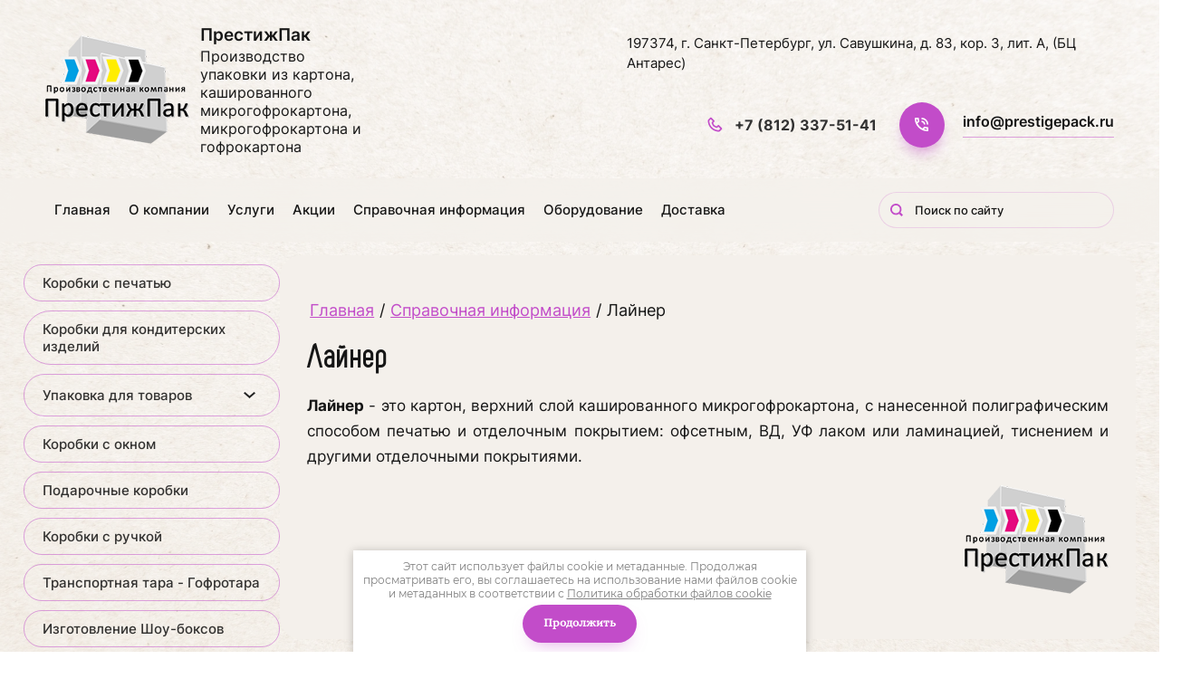

--- FILE ---
content_type: text/html; charset=utf-8
request_url: https://prestigepack.ru/layner
body_size: 30297
content:

<!DOCTYPE html>
<html lang='ru'>
<head>
<link rel="preload" href="/g/fonts/inter/inter-t.woff2" as="font" crossorigin>
<link rel="preload" href="/g/fonts/inter/inter-e-l.woff2" as="font" crossorigin>
<link rel="preload" href="/g/fonts/inter/inter-l.woff2" as="font" crossorigin>
<link rel="preload" href="/g/fonts/inter/inter-r.woff2" as="font" crossorigin>
<link rel="preload" href="/g/fonts/inter/inter-m.woff2" as="font" crossorigin>
<link rel="preload" href="/g/fonts/inter/inter-s-b.woff2" as="font" crossorigin>
<link rel="preload" href="/g/fonts/inter/inter-b.woff2" as="font" crossorigin>
<link rel="preload" href="/g/fonts/inter/inter-e-b.woff2" as="font" crossorigin>
<link rel="preload" href="/g/fonts/inter/inter-bl.woff2" as="font" crossorigin>
<link rel="preload" href="/g/fonts/bartina/bartina-t.woff2" as="font" crossorigin>
<link rel="preload" href="/g/fonts/bartina/bartina-l.woff2" as="font" crossorigin>
<link rel="preload" href="/g/fonts/bartina/bartina-r.woff2" as="font" crossorigin>
<link rel="preload" href="/g/fonts/bartina/bartina-s-b.woff2" as="font" crossorigin>
<link rel="preload" href="/g/fonts/bartina/bartina-b.woff2" as="font" crossorigin>
<link rel="preload" href="/g/fonts/montserrat/montserrat-t.woff2" as="font" crossorigin>
<link rel="preload" href="/g/fonts/montserrat/montserrat-t-i.woff2" as="font" crossorigin>
<link rel="preload" href="/g/fonts/montserrat/montserrat-e-l.woff2" as="font" crossorigin>
<link rel="preload" href="/g/fonts/montserrat/montserrat-e-l-i.woff2" as="font" crossorigin>
<link rel="preload" href="/g/fonts/montserrat/montserrat-l.woff2" as="font" crossorigin>
<link rel="preload" href="/g/fonts/montserrat/montserrat-l-i.woff2" as="font" crossorigin>
<link rel="preload" href="/g/fonts/montserrat/montserrat-r.woff2" as="font" crossorigin>
<link rel="preload" href="/g/fonts/montserrat/montserrat-r-i.woff2" as="font" crossorigin>
<link rel="preload" href="/g/fonts/montserrat/montserrat-m.woff2" as="font" crossorigin>
<link rel="preload" href="/g/fonts/montserrat/montserrat-m-i.woff2" as="font" crossorigin>
<link rel="preload" href="/g/fonts/montserrat/montserrat-s-b.woff2" as="font" crossorigin>
<link rel="preload" href="/g/fonts/montserrat/montserrat-s-b-i.woff2" as="font" crossorigin>
<link rel="preload" href="/g/fonts/montserrat/montserrat-b.woff2" as="font" crossorigin>
<link rel="preload" href="/g/fonts/montserrat/montserrat-b-i.woff2" as="font" crossorigin>
<link rel="preload" href="/g/fonts/montserrat/montserrat-e-b.woff2" as="font" crossorigin>
<link rel="preload" href="/g/fonts/montserrat/montserrat-e-b-i.woff2" as="font" crossorigin>
<link rel="preload" href="/g/fonts/montserrat/montserrat-bl.woff2" as="font" crossorigin>
<link rel="preload" href="/g/fonts/montserrat/montserrat-bl-i.woff2" as="font" crossorigin>
<link rel="preload" href="/g/fonts/miama_nueva/miama_nueva-r.woff2" as="font" crossorigin>
<link rel="preload" href="/g/fonts/alice/alice-r.woff2" as="font" crossorigin>
<link rel="preload" href="/g/fonts/manrope/manrope-e-l.woff2" as="font" crossorigin>
<link rel="preload" href="/g/fonts/manrope/manrope-l.woff2" as="font" crossorigin>
<link rel="preload" href="/g/fonts/manrope/manrope-r.woff2" as="font" crossorigin>
<link rel="preload" href="/g/fonts/manrope/manrope-m.woff2" as="font" crossorigin>
<link rel="preload" href="/g/fonts/manrope/manrope-s-b.woff2" as="font" crossorigin>
<link rel="preload" href="/g/fonts/manrope/manrope-b.woff2" as="font" crossorigin>
<link rel="preload" href="/g/fonts/manrope/manrope-e-b.woff2" as="font" crossorigin>

<link rel="stylesheet" href="/t/v727/images/mosaic/designs/design-i27e94ppo-1742284087_styles.css" type="text/css"/>
<meta charset="utf-8">
<meta name="robots" content="all">
<title>Лайнер</title>
<meta name="description" content="Лайнер - это картон, верхний слой кашированного микрогофрокартона, с нанесенной полиграфическим способом печатью и отделочным покрытием: офсетным, ВД, УФ лаком или ламинацией, тиснением и другими">
<meta name="keywords" content="лайнер">
<meta name="viewport" content="width=device-width, initial-scale=1">
<meta name="format-detection" content="telephone=no">


<script>
 var mapKeys = {
     google: "",
     yandex: ""
 };
 var mosaicDesignId = 30266109;
 var mosaicDesignPrefix = 'i27e94ppo-1742284087';
 var mosaicTimeZone = 'Asia/Tashkent';
</script>


<link rel="stylesheet" href="/g/s3/mosaic/css/ms_site_default.css">
<script src="/g/libs/jquery/1.10.2/jquery.min.js"></script>

 	<script src="/g/s3/mosaic/js/do/do.js?rnd=1769095963"></script>
	<link rel="stylesheet" href="/g/css/styles_articles_tpl.css">
	<link rel="stylesheet" href="/g/s3/mosaic/css/animate.css">
	<link rel="stylesheet" href="/t/v727/images/mosaic/modules_patch.scss.css?rnd=1769095963">
	<script src="/g/s3/misc/form/1.2.0/s3.form.js"></script>


            <!-- 46b9544ffa2e5e73c3c971fe2ede35a5 -->
            <script src='/shared/s3/js/lang/ru.js'></script>
            <script src='/shared/s3/js/common.min.js'></script>
        <link rel='stylesheet' type='text/css' href='/shared/s3/css/calendar.css' /><link rel="stylesheet" href="/g/libs/lightgallery-proxy-to-hs/lightgallery.proxy.to.hs.min.css" media="all" async>
<script src="/g/libs/lightgallery-proxy-to-hs/lightgallery.proxy.to.hs.stub.min.js"></script>
<script src="/g/libs/lightgallery-proxy-to-hs/lightgallery.proxy.to.hs.js" async></script>
<link rel="icon" href="/favicon.ico" type="image/x-icon">

<!--s3_require-->
<link rel="stylesheet" href="/g/basestyle/1.0.1/article/article.css" type="text/css"/>
<link rel="stylesheet" href="/g/basestyle/1.0.1/article/article.blue.css" type="text/css"/>
<script type="text/javascript" src="/g/basestyle/1.0.1/article/article.js" async></script>

<link rel="stylesheet" href="/t/v727/images/mosaic/symbols/symbol-inul705hv_styles.css" type="text/css"/>
<link rel="stylesheet" href="/t/v727/images/mosaic/symbols/symbol-i9ohpgnmn_styles.css" type="text/css"/>
<link rel="stylesheet" href="/t/v727/images/mosaic/symbols/symbol-iibkqyibb_styles.css" type="text/css"/>
<link rel="stylesheet" href="/t/v727/images/mosaic/symbols/symbol-icg5tps6m_styles.css" type="text/css"/>
<link rel="stylesheet" href="/t/v727/images/mosaic/symbols/symbol-ihwumrcqu_styles.css" type="text/css"/>
<link rel="stylesheet" href="/t/v727/images/mosaic/symbols/symbol-ivkeddjok_styles.css" type="text/css"/>
<link rel="stylesheet" href="/t/v727/images/mosaic/symbols/symbol-i4sy45v8d_styles.css" type="text/css"/>
<link rel="stylesheet" href="/t/v727/images/mosaic/symbols/symbol-ia6g8o1t7_styles.css" type="text/css"/>
<link rel="stylesheet" href="/t/v727/images/mosaic/symbols/symbol-ilk3w9uts_styles.css" type="text/css"/>
<!--/s3_require-->




</head>
<body>
<div class='mosaic-wrap'>
<div class='root root--u-i27e94ppo' id='i27e94ppo_0'>

<div class='mosaic-popup mosaic-popup--u-inul705hv' id='inul705hv_0' data-do-popup='{"screen":{"wmshowpopup":false,"popupname":"","delay":0,"autoShow":"none","popup_data":{"i2wofdp9g":{"idgoluzau":{"name":"title","type":"text","id":"idgoluzau"}}}}}'>
<div class='mosaic-popup__inner-bg mosaic-popup__inner-bg--u-ivtcd5cd8' id='ivtcd5cd8_0'>
<div class='mosaic-popup__inner-data mosaic-popup__inner-data--u-iuqzdlexg' id='iuqzdlexg_0'>
<div class='mosaic-popup__close mosaic-popup__close--u-iybwan5tq' id='iybwan5tq_0'>
<span class='svg_image svg_image--u-ier2t861a' id='ier2t861a_0' data-do-svg_image='{"screen":{"stretch":true}}'>
<svg xmlns="http://www.w3.org/2000/svg" width="50" height="50" viewBox="0 0 50 50" data-prefix="imik9jzd9"><path d="M46.558-.007L25 21.551 3.442-.007l-3.45 3.449L21.551 25-.008 46.558l3.45 3.449L25 28.449l21.558 21.558 3.449-3.449L28.449 25 50.007 3.442z" fill-rule="evenodd" class="path-imw7qfxpv"/></svg>
</span>
</div>
<div class='mosaic-form mosaic-form--u-i6t9m4yxh' id='i6t9m4yxh_0' data-do-form='{"screen":{"mode":"main","anketa_id":"117534909","initial_state":"{\"anketa_id\":\"117534909\",\"name\":\"\u0417\u0430\u043a\u0430\u0437\u0430\u0442\u044c \u0434\u0438\u0437\u0430\u0439\u043d \u0443\u043f\u0430\u043a\u043e\u0432\u043a\u0438\",\"submit_name\":\"\u041e\u0442\u043f\u0440\u0430\u0432\u0438\u0442\u044c\",\"success_note\":\"\u0421\u043f\u0430\u0441\u0438\u0431\u043e! \u0424\u043e\u0440\u043c\u0430 \u043e\u0442\u043f\u0440\u0430\u0432\u043b\u0435\u043d\u0430\",\"tag_id\":\"i6t9m4yxh\",\"symbol_id\":\"symbol-inul705hv\",\"change\":false,\"dictionaries\":{\"iv58timv6\":{\"dictionary_id\":470407109,\"name\":\"\u0412\u0430\u0448\u0435 \u0438\u043c\u044f:\",\"type_id\":1,\"required\":false,\"alias\":\"field_470407109\",\"note\":\"\",\"variants\":[],\"params_value\":\"\",\"validator\":\"\",\"change\":false},\"ilk5zw0jr\":{\"dictionary_id\":470407309,\"name\":\"\u0422\u0435\u043b\u0435\u0444\u043e\u043d:\",\"type_id\":15,\"required\":true,\"alias\":\"phone\",\"note\":\"\",\"variants\":[],\"params_value\":\"\",\"validator\":\"__phone__\",\"change\":false},\"iqluw95p1\":{\"dictionary_id\":470407509,\"name\":\"\u0413\u0430\u043b\u043e\u0447\u043a\u0430\",\"type_id\":7,\"required\":true,\"alias\":\"field_470407509\",\"note\":\"\",\"variants\":[],\"params_value\":\"\",\"validator\":\"\",\"change\":false}}}","nativeStyle":true}}'>
<form id="igou9w3pr_0" action="#" class="mosaic-form__form mosaic-form__form--u-igou9w3pr" data-s3-anketa-id="117534909"><div id="izlyvyw3f_0" class="mosaic-form__title mosaic-form__title--u-izlyvyw3f"><span class="text-block-wrap-div">Заказать дизайн упаковки</span></div><div id="iv58timv6_0" data-type-field="text" data-field-position="0" class="mosaic-form__field mosaic-form__field--u-iv58timv6" data-do-input='{"screen":{"type_id":1,"type_field":"text","required":false,"maxlength":100,"dictionary_id":470407109,"alias":"field_470407109"}}'><!--noindex--><div id="iuigi6saa_0" class="mosaic-form__error mosaic-form__error--u-iuigi6saa is-removed" data-nosnippet=""><span class="text-block-wrap-div">это поле обязательно для заполнения</span></div><!--/noindex--><div id="i87sw82qf_0" class="mosaic-form__header mosaic-form__header--u-i87sw82qf"><span id="ixotn7tzv_0" class="mosaic-form__name mosaic-form__name--u-ixotn7tzv"><span class="text-block-wrap-div">Ваше имя:</span></span><span id="i6rgsxl6g_0" class="mosaic-form__required mosaic-form__required--u-i6rgsxl6g is-removed"><span class="text-block-wrap-div">*
    </span></span></div><input id="ijzo71sxn_0" type="text" placeholder="Ваше имя:" class="mosaic-form__text mosaic-form__text--u-ijzo71sxn"><div id="imf3zt6q1_0" class="mosaic-form__note mosaic-form__note--u-imf3zt6q1 is-removed"></div></div><div id="ilk5zw0jr_0" data-type-field="phone" data-field-position="1" class="mosaic-form__field mosaic-form__field--u-ilk5zw0jr" data-do-input_phone='{"screen":{"type_id":15,"required":true,"dictionary_id":470407309,"validator":"__phone__","alias":"phone"}}'><!--noindex--><div id="i1t8iq1kz_0" class="mosaic-form__error mosaic-form__error--u-i1t8iq1kz is-removed" data-nosnippet=""><span class="text-block-wrap-div">это поле обязательно для заполнения</span></div><!--/noindex--><div id="ieeljpyce_0" class="mosaic-form__header mosaic-form__header--u-ieeljpyce"><span id="i9zyb5qys_0" class="mosaic-form__name mosaic-form__name--u-i9zyb5qys"><span class="text-block-wrap-div">Телефон:</span></span><span id="idjl3ka1y_0" class="mosaic-form__required mosaic-form__required--u-idjl3ka1y"><span class="text-block-wrap-div">*
    </span></span></div><input id="idch965x1_0" type="tel" placeholder="Телефон *" class="mosaic-form__text mosaic-form__text--u-idch965x1"><div id="i494zodry_0" class="mosaic-form__note mosaic-form__note--u-i494zodry is-removed"></div></div><div id="iqluw95p1_0" data-type-field="checkbox" data-field-position="2" class="mosaic-form__field mosaic-form__field--u-iqluw95p1" data-do-checkbox='{"screen":{"type_id":7,"required":true,"dictionary_id":470407509,"alias":"field_470407509"}}'><!--noindex--><div id="iehk9jnvr_0" class="mosaic-form__error mosaic-form__error--u-iehk9jnvr is-removed" data-nosnippet=""><span class="text-block-wrap-div">это поле обязательно для заполнения</span></div><!--/noindex--><div id="i84wxk08b_0" class="mosaic-form__header mosaic-form__header--u-i84wxk08b is-removed"><span id="ikif03c8t_0" class="mosaic-form__name mosaic-form__name--u-ikif03c8t"><span class="text-block-wrap-div">Галочка</span></span><span id="ih6sv9mdl_0" class="mosaic-form__required mosaic-form__required--u-ih6sv9mdl"><span class="text-block-wrap-div">*
    </span></span></div><label id="ieber19ng_0" class="mosaic-form__label mosaic-form__label--u-ieber19ng"><input id="izw9uywkh_0" type="checkbox" value="Я выражаю согласие на передачу и обработку персональных данных в соответствии с Политикой конфиденциальности (согласно категориям и целям, поименованным в п. 4.2.1) *" class="mosaic-form__checkbox mosaic-form__checkbox--u-izw9uywkh"><span id="i1y6zb7ay_0" class="mosaic-form__checkbox-icon mosaic-form__checkbox-icon--u-i1y6zb7ay"></span><span id="i6buqu2p6_0" class="mosaic-form__value mosaic-form__value--u-i6buqu2p6"><span class="text-block-wrap-div">Я выражаю <a data-url="/users/agreement" href="/users/agreement" target="_blank">согласие на передачу и обработку персональных данных</a> в соответствии с <a data-url="/politika-konfidencialnosti" href="/politika-konfidencialnosti" target="_blank">Политикой конфиденциальности</a> (согласно категориям и целям, поименованным в п. 4.2.1) *</span></span></label><div id="icdgu5u4c_0" class="mosaic-form__note mosaic-form__note--u-icdgu5u4c is-removed"></div></div><button id="iu48gudee_0" class="mosaic-form__button mosaic-form__button--u-iu48gudee"><span id="i0ksn0xwl_0" class="button__text button__text--u-i0ksn0xwl"><span class="text-block-wrap-div">Отправить</span></span></button><re-captcha data-captcha="recaptcha"
     data-name="captcha"
     data-sitekey="6LddAuIZAAAAAAuuCT_s37EF11beyoreUVbJlVZM"
     data-lang="ru"
     data-rsize="invisible"
     data-type="image"
     data-theme="light"></re-captcha></form><!--noindex--><div id="ixmevmjnd_0" class="mosaic-form__success mosaic-form__success--u-ixmevmjnd is-removed" data-nosnippet=""><div id="i8c9fbcya_0" class="mosaic-form__success__text mosaic-form__success__text--u-i8c9fbcya"><span class="text-block-wrap-div">Спасибо! Форма отправлена</span></div></div><!--/noindex-->
</div>
</div>
</div>
</div>
<div class='mosaic-popup mosaic-popup--u-i9ohpgnmn' id='i9ohpgnmn_0' data-do-popup='{"screen":{"wmshowpopup":false,"popupname":"","delay":0,"autoShow":"none","popup_data":{"i2wofdp9g":{"idgoluzau":{"name":"title","type":"text","id":"idgoluzau"}}}}}'>
<div class='mosaic-popup__inner-bg mosaic-popup__inner-bg--u-iwzl1tyrz' id='iwzl1tyrz_0'>
<div class='mosaic-popup__inner-data mosaic-popup__inner-data--u-ihr9v09jp' id='ihr9v09jp_0'>
<div class='mosaic-popup__close mosaic-popup__close--u-i552ro49e' id='i552ro49e_0'>
<span class='svg_image svg_image--u-il6paut5d' id='il6paut5d_0' data-do-svg_image='{"screen":{"stretch":true}}'>
<svg xmlns="http://www.w3.org/2000/svg" width="50" height="50" viewBox="0 0 50 50" data-prefix="imik9jzd9"><path d="M46.558-.007L25 21.551 3.442-.007l-3.45 3.449L21.551 25-.008 46.558l3.45 3.449L25 28.449l21.558 21.558 3.449-3.449L28.449 25 50.007 3.442z" fill-rule="evenodd" class="path-imw7qfxpv"/></svg>
</span>
</div>
<div class='mosaic-form mosaic-form--u-ia099tler' id='ia099tler_0' data-do-form='{"screen":{"mode":"main","anketa_id":"117535109","initial_state":"{\"anketa_id\":\"117535109\",\"name\":\"\u0412\u044b\u0437\u0432\u0430\u0442\u044c \u0432\u0440\u0430\u0447\u0430 \u043d\u0430 \u0434\u043e\u043c\",\"submit_name\":\"\u041e\u0442\u043f\u0440\u0430\u0432\u0438\u0442\u044c\",\"success_note\":\"\u0421\u043f\u0430\u0441\u0438\u0431\u043e! \u0424\u043e\u0440\u043c\u0430 \u043e\u0442\u043f\u0440\u0430\u0432\u043b\u0435\u043d\u0430\",\"tag_id\":\"ia099tler\",\"symbol_id\":\"symbol-i9ohpgnmn\",\"change\":false,\"dictionaries\":{\"i911520dm\":{\"dictionary_id\":470407709,\"name\":\"\u0412\u0430\u0448\u0435 \u0438\u043c\u044f:\",\"type_id\":1,\"required\":false,\"alias\":\"field_470407709\",\"note\":\"\",\"variants\":[],\"params_value\":\"\",\"validator\":\"\",\"change\":false},\"i7y1p3zu7\":{\"dictionary_id\":470407909,\"name\":\"\u0422\u0435\u043b\u0435\u0444\u043e\u043d:\",\"type_id\":15,\"required\":true,\"alias\":\"phone\",\"note\":\"\",\"variants\":[],\"params_value\":\"\",\"validator\":\"__phone__\",\"change\":false},\"icq9152ii\":{\"dictionary_id\":470408109,\"name\":\"\u0413\u0430\u043b\u043e\u0447\u043a\u0430\",\"type_id\":7,\"required\":true,\"alias\":\"field_470408109\",\"note\":\"\",\"variants\":[],\"params_value\":\"\",\"validator\":\"\",\"change\":false}}}","nativeStyle":true}}'>
<form id="irnfykuc5_0" action="#" class="mosaic-form__form mosaic-form__form--u-irnfykuc5" data-s3-anketa-id="117535109"><div id="ij9g3vke8_0" class="mosaic-form__title mosaic-form__title--u-ij9g3vke8"><span class="text-block-wrap-div">Вызвать врача на дом</span></div><div id="i911520dm_0" data-type-field="text" data-field-position="0" class="mosaic-form__field mosaic-form__field--u-i911520dm" data-do-input='{"screen":{"type_id":1,"type_field":"text","required":false,"maxlength":100,"dictionary_id":470407709,"alias":"field_470407709"}}'><!--noindex--><div id="i57717xqf_0" class="mosaic-form__error mosaic-form__error--u-i57717xqf is-removed" data-nosnippet=""><span class="text-block-wrap-div">это поле обязательно для заполнения</span></div><!--/noindex--><div id="ifr73v32l_0" class="mosaic-form__header mosaic-form__header--u-ifr73v32l"><span id="izpuv5gm7_0" class="mosaic-form__name mosaic-form__name--u-izpuv5gm7"><span class="text-block-wrap-div">Ваше имя:</span></span><span id="irauv3fp7_0" class="mosaic-form__required mosaic-form__required--u-irauv3fp7 is-removed"><span class="text-block-wrap-div">*
    </span></span></div><input id="i8uob3kvz_0" type="text" placeholder="Ваше имя:" class="mosaic-form__text mosaic-form__text--u-i8uob3kvz"><div id="i4inruo26_0" class="mosaic-form__note mosaic-form__note--u-i4inruo26 is-removed"></div></div><div id="i7y1p3zu7_0" data-type-field="phone" data-field-position="1" class="mosaic-form__field mosaic-form__field--u-i7y1p3zu7" data-do-input_phone='{"screen":{"type_id":15,"required":true,"dictionary_id":470407909,"validator":"__phone__","alias":"phone"}}'><!--noindex--><div id="iizykpihj_0" class="mosaic-form__error mosaic-form__error--u-iizykpihj is-removed" data-nosnippet=""><span class="text-block-wrap-div">это поле обязательно для заполнения</span></div><!--/noindex--><div id="iz2zbhd6n_0" class="mosaic-form__header mosaic-form__header--u-iz2zbhd6n"><span id="ifeda4ha6_0" class="mosaic-form__name mosaic-form__name--u-ifeda4ha6"><span class="text-block-wrap-div">Телефон:</span></span><span id="i6bh8p9vn_0" class="mosaic-form__required mosaic-form__required--u-i6bh8p9vn"><span class="text-block-wrap-div">*
    </span></span></div><input id="i6istodt3_0" type="tel" placeholder="Телефон *" class="mosaic-form__text mosaic-form__text--u-i6istodt3"><div id="ipabqq7yo_0" class="mosaic-form__note mosaic-form__note--u-ipabqq7yo is-removed"></div></div><div id="icq9152ii_0" data-type-field="checkbox" data-field-position="2" class="mosaic-form__field mosaic-form__field--u-icq9152ii" data-do-checkbox='{"screen":{"type_id":7,"required":true,"dictionary_id":470408109,"alias":"field_470408109"}}'><!--noindex--><div id="i7cofi0np_0" class="mosaic-form__error mosaic-form__error--u-i7cofi0np is-removed" data-nosnippet=""><span class="text-block-wrap-div">это поле обязательно для заполнения</span></div><!--/noindex--><div id="id8x63jft_0" class="mosaic-form__header mosaic-form__header--u-id8x63jft is-removed"><span id="iai4iz0xb_0" class="mosaic-form__name mosaic-form__name--u-iai4iz0xb"><span class="text-block-wrap-div">Галочка</span></span><span id="ikpieph5j_0" class="mosaic-form__required mosaic-form__required--u-ikpieph5j"><span class="text-block-wrap-div">*
    </span></span></div><label id="i18lgnxd0_0" class="mosaic-form__label mosaic-form__label--u-i18lgnxd0"><input id="idg0b6znh_0" type="checkbox" value="Я выражаю согласие на передачу и обработку персональных данных в соответствии с Политикой конфиденциальности (согласно категориям и целям, поименованным в п. 4.2.1) *" class="mosaic-form__checkbox mosaic-form__checkbox--u-idg0b6znh"><span id="ivvwc5gnm_0" class="mosaic-form__checkbox-icon mosaic-form__checkbox-icon--u-ivvwc5gnm"></span><span id="ittrug3vb_0" class="mosaic-form__value mosaic-form__value--u-ittrug3vb"><span class="text-block-wrap-div">Я выражаю <a data-url="/users/agreement" href="/users/agreement" target="_blank">согласие на передачу и обработку персональных данных</a> в соответствии с <a data-url="/politika-konfidencialnosti" href="/politika-konfidencialnosti" target="_blank">Политикой конфиденциальности</a> (согласно категориям и целям, поименованным в п. 4.2.1) *</span></span></label><div id="i0prnbxh8_0" class="mosaic-form__note mosaic-form__note--u-i0prnbxh8 is-removed"></div></div><button id="ijkl0qxrl_0" class="mosaic-form__button mosaic-form__button--u-ijkl0qxrl"><span id="i3ormabls_0" class="button__text button__text--u-i3ormabls"><span class="text-block-wrap-div">Отправить</span></span></button><re-captcha data-captcha="recaptcha"
     data-name="captcha"
     data-sitekey="6LddAuIZAAAAAAuuCT_s37EF11beyoreUVbJlVZM"
     data-lang="ru"
     data-rsize="invisible"
     data-type="image"
     data-theme="light"></re-captcha></form><!--noindex--><div id="iglc1fbzi_0" class="mosaic-form__success mosaic-form__success--u-iglc1fbzi is-removed" data-nosnippet=""><div id="ibncpwjd8_0" class="mosaic-form__success__text mosaic-form__success__text--u-ibncpwjd8"><span class="text-block-wrap-div">Спасибо! Форма отправлена</span></div></div><!--/noindex-->
</div>
</div>
</div>
</div>
<div class='mosaic-popup mosaic-popup--u-iibkqyibb' id='iibkqyibb_0' data-do-popup='{"screen":{"wmshowpopup":false,"popupname":"","delay":0,"autoShow":"none","popup_data":{"i2wofdp9g":{"idgoluzau":{"name":"title","type":"text","id":"idgoluzau"}}}}}'>
<div class='mosaic-popup__inner-bg mosaic-popup__inner-bg--u-iy4vqdqqz' id='iy4vqdqqz_0'>
<div class='mosaic-popup__inner-data mosaic-popup__inner-data--u-izlt3d6ii' id='izlt3d6ii_0'>
<div class='mosaic-popup__close mosaic-popup__close--u-ijl5mumy1' id='ijl5mumy1_0'>
<span class='svg_image svg_image--u-iqmlir6n1' id='iqmlir6n1_0' data-do-svg_image='{"screen":{"stretch":true}}'>
<svg xmlns="http://www.w3.org/2000/svg" width="50" height="50" viewBox="0 0 50 50" data-prefix="imik9jzd9"><path d="M46.558-.007L25 21.551 3.442-.007l-3.45 3.449L21.551 25-.008 46.558l3.45 3.449L25 28.449l21.558 21.558 3.449-3.449L28.449 25 50.007 3.442z" fill-rule="evenodd" class="path-imw7qfxpv"/></svg>
</span>
</div>
<div class='mosaic-form mosaic-form--u-ijplku4z7' id='ijplku4z7_0' data-do-form='{"screen":{"mode":"main","anketa_id":"117535309","initial_state":"{\"anketa_id\":\"117535309\",\"name\":\"\u041e\u0431\u0440\u0430\u0442\u043d\u0430\u044f \u0441\u0432\u044f\u0437\u044c\",\"submit_name\":\"\u041e\u0442\u043f\u0440\u0430\u0432\u0438\u0442\u044c\",\"success_note\":\"\u0421\u043f\u0430\u0441\u0438\u0431\u043e! \u0424\u043e\u0440\u043c\u0430 \u043e\u0442\u043f\u0440\u0430\u0432\u043b\u0435\u043d\u0430\",\"tag_id\":\"ijplku4z7\",\"symbol_id\":\"symbol-iibkqyibb\",\"change\":false,\"dictionaries\":{\"infpfemkp\":{\"dictionary_id\":470408309,\"name\":\"\u0412\u0430\u0448\u0435 \u0438\u043c\u044f:\",\"type_id\":1,\"required\":false,\"alias\":\"field_470408309\",\"note\":\"\",\"variants\":[],\"params_value\":\"\",\"validator\":\"\",\"change\":false},\"iv58nnkvw\":{\"dictionary_id\":470408509,\"name\":\"\u0422\u0435\u043b\u0435\u0444\u043e\u043d:\",\"type_id\":15,\"required\":true,\"alias\":\"phone\",\"note\":\"\",\"variants\":[],\"params_value\":\"\",\"validator\":\"__phone__\",\"change\":false},\"ixg3msaae\":{\"dictionary_id\":470408709,\"name\":\"\u0414\u0430\u0442\u0430:\",\"type_id\":10,\"required\":false,\"alias\":\"field_470408709\",\"note\":\"\",\"variants\":[],\"params_value\":\"\",\"validator\":\"\",\"change\":false},\"iz1k90owu\":{\"dictionary_id\":470408909,\"name\":\"\u0413\u0430\u043b\u043e\u0447\u043a\u0430\",\"type_id\":7,\"required\":true,\"alias\":\"field_470408909\",\"note\":\"\",\"variants\":[],\"params_value\":\"\",\"validator\":\"\",\"change\":false}}}","nativeStyle":true}}'>
<form id="inrlpto3z_0" action="#" class="mosaic-form__form mosaic-form__form--u-inrlpto3z" data-s3-anketa-id="117535309"><div id="izhyz6837_0" class="mosaic-form__title mosaic-form__title--u-izhyz6837"><span class="text-block-wrap-div">Обратная связь</span></div><div id="infpfemkp_0" data-type-field="text" data-field-position="0" class="mosaic-form__field mosaic-form__field--u-infpfemkp" data-do-input='{"screen":{"type_id":1,"type_field":"text","required":false,"maxlength":100,"dictionary_id":470408309,"alias":"field_470408309"}}'><!--noindex--><div id="ieyllg9gt_0" class="mosaic-form__error mosaic-form__error--u-ieyllg9gt is-removed" data-nosnippet=""><span class="text-block-wrap-div">это поле обязательно для заполнения</span></div><!--/noindex--><div id="i338jg5em_0" class="mosaic-form__header mosaic-form__header--u-i338jg5em"><span id="ijp7vgubg_0" class="mosaic-form__name mosaic-form__name--u-ijp7vgubg"><span class="text-block-wrap-div">Ваше имя:</span></span><span id="iu45953cc_0" class="mosaic-form__required mosaic-form__required--u-iu45953cc is-removed"><span class="text-block-wrap-div">*
    </span></span></div><input id="iw409ov2j_0" type="text" placeholder="Ваше имя:" class="mosaic-form__text mosaic-form__text--u-iw409ov2j"><div id="ia7f729l5_0" class="mosaic-form__note mosaic-form__note--u-ia7f729l5 is-removed"></div></div><div id="iv58nnkvw_0" data-type-field="phone" data-field-position="1" class="mosaic-form__field mosaic-form__field--u-iv58nnkvw" data-do-input_phone='{"screen":{"type_id":15,"required":true,"dictionary_id":470408509,"validator":"__phone__","alias":"phone"}}'><!--noindex--><div id="ifsp241kd_0" class="mosaic-form__error mosaic-form__error--u-ifsp241kd is-removed" data-nosnippet=""><span class="text-block-wrap-div">это поле обязательно для заполнения</span></div><!--/noindex--><div id="ipjfeywzw_0" class="mosaic-form__header mosaic-form__header--u-ipjfeywzw"><span id="i6tnmaump_0" class="mosaic-form__name mosaic-form__name--u-i6tnmaump"><span class="text-block-wrap-div">Телефон:</span></span><span id="iw9dh1zue_0" class="mosaic-form__required mosaic-form__required--u-iw9dh1zue"><span class="text-block-wrap-div">*
    </span></span></div><input id="is4l650t8_0" type="tel" placeholder="Телефон *" class="mosaic-form__text mosaic-form__text--u-is4l650t8"><div id="ivlledkf2_0" class="mosaic-form__note mosaic-form__note--u-ivlledkf2 is-removed"></div></div><div id="ixg3msaae_0" data-type-field="date" data-field-position="2" class="mosaic-form__field mosaic-form__field--u-ixg3msaae" data-do-input_date='{"screen":{"type_id":10,"required":false,"dictionary_id":470408709,"alias":"field_470408709"}}'><!--noindex--><div id="i6ammgp7d_0" class="mosaic-form__error mosaic-form__error--u-i6ammgp7d is-removed" data-nosnippet=""><span class="text-block-wrap-div">это поле обязательно для заполнения</span></div><!--/noindex--><div id="i54l5lpa4_0" class="mosaic-form__header mosaic-form__header--u-i54l5lpa4 is-removed"><span id="i4fydpvo5_0" class="mosaic-form__name mosaic-form__name--u-i4fydpvo5"><span class="text-block-wrap-div">Дата:</span></span><span id="i8nyatbr4_0" class="mosaic-form__required mosaic-form__required--u-i8nyatbr4 is-removed"><span class="text-block-wrap-div">*
    </span></span></div><div id="inrezpmeo_0" class="mosaic-form__body mosaic-form__body--u-inrezpmeo"><div id="i91gdeios_0" class="mosaic-form__icon mosaic-form__icon--u-i91gdeios"><div id="ij18iwl79_0" class="svg_image svg_image--u-ij18iwl79"></div></div><input id="inin6c186_0" type="text" placeholder="Дата" class="mosaic-form__date mosaic-form__date--u-inin6c186"></div><div id="i8lvc32ib_0" class="mosaic-form__note mosaic-form__note--u-i8lvc32ib is-removed"></div></div><div id="iz1k90owu_0" data-type-field="checkbox" data-field-position="3" class="mosaic-form__field mosaic-form__field--u-iz1k90owu" data-do-checkbox='{"screen":{"type_id":7,"required":true,"dictionary_id":470408909,"alias":"field_470408909"}}'><!--noindex--><div id="ihroeb42d_0" class="mosaic-form__error mosaic-form__error--u-ihroeb42d is-removed" data-nosnippet=""><span class="text-block-wrap-div">это поле обязательно для заполнения</span></div><!--/noindex--><div id="ikp0lp0so_0" class="mosaic-form__header mosaic-form__header--u-ikp0lp0so is-removed"><span id="i6ywe35zp_0" class="mosaic-form__name mosaic-form__name--u-i6ywe35zp"><span class="text-block-wrap-div">Галочка</span></span><span id="izwn66jsz_0" class="mosaic-form__required mosaic-form__required--u-izwn66jsz"><span class="text-block-wrap-div">*
    </span></span></div><label id="i8fmes4iq_0" class="mosaic-form__label mosaic-form__label--u-i8fmes4iq"><input id="imzo7inc5_0" type="checkbox" value="Я выражаю согласие на передачу и обработку персональных данных в соответствии с Политикой конфиденциальности (согласно категориям и целям, поименованным в п. 4.2.1) *" class="mosaic-form__checkbox mosaic-form__checkbox--u-imzo7inc5"><span id="i46osx1kb_0" class="mosaic-form__checkbox-icon mosaic-form__checkbox-icon--u-i46osx1kb"></span><span id="igme08lpi_0" class="mosaic-form__value mosaic-form__value--u-igme08lpi"><span class="text-block-wrap-div">Я выражаю <a data-url="/users/agreement" href="/users/agreement" target="_blank">согласие на передачу и обработку персональных данных</a> в соответствии с <a data-url="/politika-konfidencialnosti" href="/politika-konfidencialnosti" target="_blank">Политикой конфиденциальности</a> (согласно категориям и целям, поименованным в п. 4.2.1) *</span></span></label><div id="iqse2p17v_0" class="mosaic-form__note mosaic-form__note--u-iqse2p17v is-removed"></div></div><button id="i92016vcv_0" class="mosaic-form__button mosaic-form__button--u-i92016vcv"><span id="izhs73990_0" class="button__text button__text--u-izhs73990"><span class="text-block-wrap-div">Отправить</span></span></button><re-captcha data-captcha="recaptcha"
     data-name="captcha"
     data-sitekey="6LddAuIZAAAAAAuuCT_s37EF11beyoreUVbJlVZM"
     data-lang="ru"
     data-rsize="invisible"
     data-type="image"
     data-theme="light"></re-captcha></form><!--noindex--><div id="iyk6yskc5_0" class="mosaic-form__success mosaic-form__success--u-iyk6yskc5 is-removed" data-nosnippet=""><div id="ikg3j732e_0" class="mosaic-form__success__text mosaic-form__success__text--u-ikg3j732e"><span class="text-block-wrap-div">Спасибо! Форма отправлена</span></div></div><!--/noindex-->
</div>
</div>
</div>
</div>
<div class='section section--u-icg5tps6m' id='icg5tps6m_0' data-do-section='{"screen":{"scroll":false,"smooth":true}}'>
<div class='container container--u-id2kpik32' id='id2kpik32_0'>
<div class='div div--u-i4mlky9jv' id='i4mlky9jv_0'>
<div class='div div--u-i4j8bo6iy' id='i4j8bo6iy_0'>
<a href='/main' class='link-universal link-universal--u-iir76cdrw' id='iir76cdrw_0' data-do-link_universal='{"screen":{"type":"link","popup":"none","eventName":"none","eventElement":"self","eventAction":"","selectedTag":"","linkType":"link","blank":false}}'>
<div class='imageFit imageFit--u-ifbdcv7dx' id='ifbdcv7dx_0' data-do-image='{"screen":{"objectFit":"cover","maxWidth":280,"maxHeight":280}}'>
<img data-origin-src='/thumb/2/umOQWO0vkrQqRxj_mN21yg/r/d/logo_1.png' data-size='159x121' src='/thumb/2/iWbZzT7dkEhk3E4sIDdTng/280r280/d/logo_1.png' alt='logo_1' title='' class='imageFit__img imageFit__img--u-iay3dbazw' id='iay3dbazw_0' >
<div class='imageFit__overlay imageFit__overlay--u-ixxyvy6s3' id='ixxyvy6s3_0'></div>
<div class='imageFit__zoom imageFit__zoom--u-ivho900o6' id='ivho900o6_0'>
<span class='svg_image svg_image--u-imca8ds77' id='imca8ds77_0' data-do-svg_image='{"screen":{"stretch":true}}'>

</span>
</div>
</div>
</a>
<div class='div div--u-iegd0k6wn' id='iegd0k6wn_0'>
<a href='/main' class='link-universal link-universal--u-iwwbsaoo6' id='iwwbsaoo6_0' data-do-link_universal='{"screen":{"type":"link","popup":"none","eventName":"none","eventElement":"self","eventAction":"","selectedTag":"","linkType":"link","blank":false}}'>
<div class='text text--u-i4rgv3spg' id='i4rgv3spg_0'>
<span class='text-block-wrap-div' >ПрестижПак</span>
</div>
</a>
<div class='text text--u-ilukbq86n' id='ilukbq86n_0'>
<span class='text-block-wrap-div' >Производство упаковки из картона, кашированного микрогофрокартона, микрогофрокартона и гофрокартона</span>
</div>
</div>
</div>
<div class='div div--u-ia7jjay1v' id='ia7jjay1v_0'>
<div class='div div--u-i6qff2x17' id='i6qff2x17_0'>
<div class='list list--u-imzmnps2l' id='imzmnps2l_0'>
<div class='list__item list__item--u-i8x352qpy' id='i8x352qpy_0'>
<div class='div div--u-ifzy4nydj' id='ifzy4nydj_0'>
<div class='text text--u-ihgsorpo6' id='ihgsorpo6_0'>
<span class='text-block-wrap-div' >197374, г. Санкт-Петербург, ул. Савушкина, д. 83, кор. 3, лит. А, (БЦ Антарес)</span>
</div>
</div>
</div>
</div>
</div>
<div class='div div--u-i7s9o4dct' id='i7s9o4dct_0'>
<div class='div div--u-ip41z15m5' id='ip41z15m5_0'>
<div class='div div--u-i8pgd7sor' id='i8pgd7sor_0'>
<span class='svg_image svg_image--u-im5nkckgy' id='im5nkckgy_0' data-do-svg_image='{"screen":{"stretch":true}}'>
<svg xmlns="http://www.w3.org/2000/svg" viewBox="0 0 24 24" width="24" height="24" data-prefix="itixik2qp"><path d="M17.7 12.3c-.4-.4-1-.4-1.4 0l-1.6 1.6c-.7-.2-2.1-.7-3-1.6s-1.4-2.3-1.6-3l1.6-1.6c.4-.4.4-1 0-1.4l-4-4c-.4-.4-1-.4-1.4 0L3.6 5c-.4.4-.6.9-.6 1.4 0 1.4.4 6.4 4.3 10.3S16.1 21 17.6 21c.5 0 1-.2 1.4-.6l2.7-2.7c.4-.4.4-1 0-1.4l-4-4zm-.1 6.7c-1.2 0-5.5-.4-8.9-3.7C5.3 11.9 5 7.6 5 6.4l2-2L9.6 7 8.3 8.3c-.2.2-.3.6-.3.9 0 .1.6 2.8 2.3 4.5s4.4 2.2 4.5 2.3c.3.1.7 0 .9-.3l1.3-1.3 2.6 2.6-2 2z" class="path-iuzu84qu9"/></svg>
</span>
</div>
<div class='list list--u-ixryshp52' id='ixryshp52_0'>
<div class='list__item list__item--u-i7a1n32nd' id='i7a1n32nd_0'>
<div class='div div--u-iw04ajnx9' id='iw04ajnx9_0'>
<a target='_self' href='tel:+7(812)337-51-41' class='link-universal link-universal--u-iv03a14t8' id='iv03a14t8_0' data-do-link_universal='{"screen":{"type":"link","popup":"none","eventName":"none","eventElement":"self","eventAction":"","selectedTag":"","linkType":"phone","blank":false}}'>
<div class='text text--u-if24mb6pu' id='if24mb6pu_0'>
<span class='text-block-wrap-div' >+7 (812) 337-51-41</span>
</div>
</a>
</div>
</div>
</div>
<div class='div div--u-iky25asv7' id='iky25asv7_0'>
<div role='button' data-do-animation='[{"medias":["screen"],"event":"onScrollIntoView","animation":{"name":"bounce","duration":1,"delay":2,"infinite":false,"loop":true}}]' class='link-universal link-universal--u-ihs03o0x4' id='ihs03o0x4_0' data-do-link_universal='{"screen":{"type":"button","popup":"iibkqyibb_0","sidepanel":false,"eventName":"none","eventElement":"self","eventAction":"","selectedTag":"","linkType":"link","blank":false}}'>
<span class='svg_image svg_image--u-imv3vax1g' id='imv3vax1g_0' data-do-svg_image='{"screen":{"stretch":true}}'>
<svg xmlns="http://www.w3.org/2000/svg" width="18" height="18" viewBox="0 0 18 18" data-prefix="ikb75fhm9"><path d="M12 9h2a4.951 4.951 0 0 0-5-5v2a2.946 2.946 0 0 1 3 3zm4 0h2a8.962 8.962 0 0 0-9-9v2a6.957 6.957 0 0 1 7 7zm1 3.5a10.459 10.459 0 0 1-3.6-.6c-.1 0-.2-.1-.3-.1a.908.908 0 0 0-.7.3l-2.2 2.2a15.568 15.568 0 0 1-6.6-6.6l2.2-2.2a1.015 1.015 0 0 0 .3-1A9.891 9.891 0 0 1 5.5 1a1 1 0 0 0-1-1H1a1.075 1.075 0 0 0-1 1 16.986 16.986 0 0 0 17 17 1.075 1.075 0 0 0 1-1v-3.5a1 1 0 0 0-1-1zM2 2h1.5A19.919 19.919 0 0 0 4 4.6L2.8 5.8A16.063 16.063 0 0 1 2 2zm14 14a16.058 16.058 0 0 1-3.8-.8l1.2-1.2a23.806 23.806 0 0 0 2.6.5V16z" fill-rule="evenodd" class="path-i83j1kiw7"/></svg>
</span>
</div>
</div>
</div>
<div class='div div--u-inqh6hrrg' id='inqh6hrrg_0'>
<div class='div div--u-ivd9a9rse' id='ivd9a9rse_0'>
<div class='list list--u-ivwgjtu0j' id='ivwgjtu0j_0'>
<div class='list__item list__item--u-iaze5xsio' id='iaze5xsio_0'>
<div class='div div--u-ian4w2zf6' id='ian4w2zf6_0'>
<a target='_self' href='mailto:info@prestigepack.ru' class='link-universal link-universal--u-i5tljojxj' id='i5tljojxj_0' data-do-link_universal='{"screen":{"type":"link","popup":"iibkqyibb_0","sidepanel":false,"eventName":"none","eventElement":"self","eventAction":"","selectedTag":"","linkType":"email","blank":false}}'>
<div class='text text--u-i55vkmh28' id='i55vkmh28_0'>
<span class='text-block-wrap-div' >info@prestigepack.ru</span>
</div>
</a>
<div class='div div--u-ikebbch7q' id='ikebbch7q_0'></div>
</div>
</div>
</div>
</div>
</div>
</div>
</div>
</div>
</div>
</div>
<div class='section section--u-ihwumrcqu' id='ihwumrcqu_0' data-do-section='{"screen":{"scroll":false,"smooth":true}}'>
<div class='container container--u-iapa3eull' id='iapa3eull_0'>
<div class='div div--u-iievhhbst' id='iievhhbst_0'>
<div class='hor-menu hor-menu--u-ipzfz21u0' id='ipzfz21u0_0' data-do-menu_horizontal='{"screen":{"mode":"Popup","cancelForward":false,"more":true,"toLevel":0}}'>
<ul class='hor-menu__list hor-menu__list--u-i7jywob2n' id='i7jywob2n_0'>
<li class='hor-menu__item hor-menu__item--u-ic3rfl06f ' id='ic3rfl06f_0'>
<a   href='/' class='hor-menu__link hor-menu__link--u-i6rcu4wgz' id='i6rcu4wgz_0'>
<span class='hor-menu__text hor-menu__text--u-if8gnf25a' id='if8gnf25a_0'>
<span class='text-block-wrap-div' >Главная</span>
</span>
</a>


    </li>
    <li class='hor-menu__item hor-menu__item--u-ic3rfl06f ' id='ic3rfl06f_1'>
<a   href='/about' class='hor-menu__link hor-menu__link--u-i6rcu4wgz' id='i6rcu4wgz_1'>
<span class='hor-menu__text hor-menu__text--u-if8gnf25a' id='if8gnf25a_1'>
<span class='text-block-wrap-div' >О компании</span>
</span>
</a>


    </li>
    <li class='hor-menu__item hor-menu__item--u-ic3rfl06f ' id='ic3rfl06f_2'>
<a   href='/uslugi' class='hor-menu__link hor-menu__link--u-i6rcu4wgz' id='i6rcu4wgz_2'>
<span class='hor-menu__text hor-menu__text--u-if8gnf25a' id='if8gnf25a_2'>
<span class='text-block-wrap-div' >Услуги</span>
</span>
<span class='hor-menu__icon hor-menu__icon--u-irqi6tncs' id='irqi6tncs_0'></span>
</a>


    <ul class='hor-menu__sub_list hor-menu__sub_list--u-it4d1ybqm' id='it4d1ybqm_0'>
<li class='hor-menu__sub_item hor-menu__sub_item--u-inrpxfigd ' id='inrpxfigd_0'>
<a   href='/razrabotka-konstruktsii-kartonnoi-upakovki' class='hor-menu__sub_link hor-menu__sub_link--u-iy4jx4v87' id='iy4jx4v87_0'>
<span class='hor-menu__sub_text hor-menu__sub_text--u-isu6iy426' id='isu6iy426_0'>
<span class='text-block-wrap-div' >Разработка конструкции картонной упаковки</span>
</span>
</a>

    </li>
    <li class='hor-menu__sub_item hor-menu__sub_item--u-inrpxfigd ' id='inrpxfigd_1'>
<a   href='/razrabotka-dizayna-upakovki-iz-kartona' class='hor-menu__sub_link hor-menu__sub_link--u-iy4jx4v87' id='iy4jx4v87_1'>
<span class='hor-menu__sub_text hor-menu__sub_text--u-isu6iy426' id='isu6iy426_1'>
<span class='text-block-wrap-div' >Разработка дизайна упаковки из картона</span>
</span>
</a>

    </li>
            </ul></li>
    <li class='hor-menu__item hor-menu__item--u-ic3rfl06f ' id='ic3rfl06f_3'>
<a   href='/akcii' class='hor-menu__link hor-menu__link--u-i6rcu4wgz' id='i6rcu4wgz_3'>
<span class='hor-menu__text hor-menu__text--u-if8gnf25a' id='if8gnf25a_3'>
<span class='text-block-wrap-div' >Акции</span>
</span>
</a>


    </li>
    <li class='hor-menu__item hor-menu__item--u-ic3rfl06f is-current' id='ic3rfl06f_4'>
<a   href='/spravochnaya-informatsiya' class='hor-menu__link hor-menu__link--u-i6rcu4wgz' id='i6rcu4wgz_4'>
<span class='hor-menu__text hor-menu__text--u-if8gnf25a' id='if8gnf25a_4'>
<span class='text-block-wrap-div' >Справочная информация</span>
</span>
<span class='hor-menu__icon hor-menu__icon--u-irqi6tncs' id='irqi6tncs_1'></span>
</a>


    <ul class='hor-menu__sub_list hor-menu__sub_list--u-it4d1ybqm' id='it4d1ybqm_1'>
<li class='hor-menu__sub_item hor-menu__sub_item--u-inrpxfigd ' id='inrpxfigd_2'>
<a   href='/kashirovaniye' class='hor-menu__sub_link hor-menu__sub_link--u-iy4jx4v87' id='iy4jx4v87_2'>
<span class='hor-menu__sub_text hor-menu__sub_text--u-isu6iy426' id='isu6iy426_2'>
<span class='text-block-wrap-div' >Каширование</span>
</span>
</a>

    </li>
    <li class='hor-menu__sub_item hor-menu__sub_item--u-inrpxfigd ' id='inrpxfigd_3'>
<a   href='/kashirovannyy-mikrogofrokarton' class='hor-menu__sub_link hor-menu__sub_link--u-iy4jx4v87' id='iy4jx4v87_3'>
<span class='hor-menu__sub_text hor-menu__sub_text--u-isu6iy426' id='isu6iy426_3'>
<span class='text-block-wrap-div' >Кашированный микрогофрокартон</span>
</span>
</a>

    </li>
    <li class='hor-menu__sub_item hor-menu__sub_item--u-inrpxfigd is-current' id='inrpxfigd_4'>
<a   href='/layner' class='hor-menu__sub_link hor-menu__sub_link--u-iy4jx4v87' id='iy4jx4v87_4'>
<span class='hor-menu__sub_text hor-menu__sub_text--u-isu6iy426' id='isu6iy426_4'>
<span class='text-block-wrap-div' >Лайнер</span>
</span>
</a>

    </li>
    <li class='hor-menu__sub_item hor-menu__sub_item--u-inrpxfigd ' id='inrpxfigd_5'>
<a   href='/karton' class='hor-menu__sub_link hor-menu__sub_link--u-iy4jx4v87' id='iy4jx4v87_5'>
<span class='hor-menu__sub_text hor-menu__sub_text--u-isu6iy426' id='isu6iy426_5'>
<span class='text-block-wrap-div' >Картон</span>
</span>
</a>

    </li>
    <li class='hor-menu__sub_item hor-menu__sub_item--u-inrpxfigd ' id='inrpxfigd_6'>
<a   href='/kraft-karton' class='hor-menu__sub_link hor-menu__sub_link--u-iy4jx4v87' id='iy4jx4v87_6'>
<span class='hor-menu__sub_text hor-menu__sub_text--u-isu6iy426' id='isu6iy426_6'>
<span class='text-block-wrap-div' >Крафт картон</span>
</span>
</a>

    </li>
    <li class='hor-menu__sub_item hor-menu__sub_item--u-inrpxfigd ' id='inrpxfigd_7'>
<a   href='/slim-karton' class='hor-menu__sub_link hor-menu__sub_link--u-iy4jx4v87' id='iy4jx4v87_7'>
<span class='hor-menu__sub_text hor-menu__sub_text--u-isu6iy426' id='isu6iy426_7'>
<span class='text-block-wrap-div' >Слим картон</span>
</span>
</a>

    </li>
    <li class='hor-menu__sub_item hor-menu__sub_item--u-inrpxfigd ' id='inrpxfigd_8'>
<a   href='/2-kh-sloynyy-mikrogofrokarton' class='hor-menu__sub_link hor-menu__sub_link--u-iy4jx4v87' id='iy4jx4v87_8'>
<span class='hor-menu__sub_text hor-menu__sub_text--u-isu6iy426' id='isu6iy426_8'>
<span class='text-block-wrap-div' >2-х слойный микрогофрокартон</span>
</span>
</a>

    </li>
    <li class='hor-menu__sub_item hor-menu__sub_item--u-inrpxfigd ' id='inrpxfigd_9'>
<a   href='/dizayn-maket-upakovki' class='hor-menu__sub_link hor-menu__sub_link--u-iy4jx4v87' id='iy4jx4v87_9'>
<span class='hor-menu__sub_text hor-menu__sub_text--u-isu6iy426' id='isu6iy426_9'>
<span class='text-block-wrap-div' >Дизайн макет</span>
</span>
</a>

    </li>
    <li class='hor-menu__sub_item hor-menu__sub_item--u-inrpxfigd ' id='inrpxfigd_10'>
<a   href='/original-maket-upakovki' class='hor-menu__sub_link hor-menu__sub_link--u-iy4jx4v87' id='iy4jx4v87_10'>
<span class='hor-menu__sub_text hor-menu__sub_text--u-isu6iy426' id='isu6iy426_10'>
<span class='text-block-wrap-div' >Оригинал макет упаковки</span>
</span>
</a>

    </li>
    <li class='hor-menu__sub_item hor-menu__sub_item--u-inrpxfigd ' id='inrpxfigd_11'>
<a   href='/vyrubnoy-shtamp-ploskaya-shtantsforma' class='hor-menu__sub_link hor-menu__sub_link--u-iy4jx4v87' id='iy4jx4v87_11'>
<span class='hor-menu__sub_text hor-menu__sub_text--u-isu6iy426' id='isu6iy426_11'>
<span class='text-block-wrap-div' >Вырубной штамп (плоская штанцформа)</span>
</span>
</a>

    </li>
    <li class='hor-menu__sub_item hor-menu__sub_item--u-inrpxfigd ' id='inrpxfigd_12'>
<a   href='/polnotsvetnaya-pechat' class='hor-menu__sub_link hor-menu__sub_link--u-iy4jx4v87' id='iy4jx4v87_12'>
<span class='hor-menu__sub_text hor-menu__sub_text--u-isu6iy426' id='isu6iy426_12'>
<span class='text-block-wrap-div' >Полноцветная печать</span>
</span>
</a>

    </li>
    <li class='hor-menu__sub_item hor-menu__sub_item--u-inrpxfigd ' id='inrpxfigd_13'>
<a   href='/upakovka-i-prestige' class='hor-menu__sub_link hor-menu__sub_link--u-iy4jx4v87' id='iy4jx4v87_13'>
<span class='hor-menu__sub_text hor-menu__sub_text--u-isu6iy426' id='isu6iy426_13'>
<span class='text-block-wrap-div' >Упаковка и престиж</span>
</span>
</a>

    </li>
    <li class='hor-menu__sub_item hor-menu__sub_item--u-inrpxfigd ' id='inrpxfigd_14'>
<a   href='/upakovka-tovara-i-tsena-etoy-upakovki' class='hor-menu__sub_link hor-menu__sub_link--u-iy4jx4v87' id='iy4jx4v87_14'>
<span class='hor-menu__sub_text hor-menu__sub_text--u-isu6iy426' id='isu6iy426_14'>
<span class='text-block-wrap-div' >Упаковка товара и цена этой упаковки?</span>
</span>
</a>

    </li>
    <li class='hor-menu__sub_item hor-menu__sub_item--u-inrpxfigd ' id='inrpxfigd_15'>
<a   href='/na-chto-stoit-obratit-vnimaniye-pri-vybore-konstruktsii-budushchey-novoy-upakovki' class='hor-menu__sub_link hor-menu__sub_link--u-iy4jx4v87' id='iy4jx4v87_15'>
<span class='hor-menu__sub_text hor-menu__sub_text--u-isu6iy426' id='isu6iy426_15'>
<span class='text-block-wrap-div' >Как сделать правильный выбор конструкции картонной упаковки самостоятельно?</span>
</span>
</a>

    </li>
    <li class='hor-menu__sub_item hor-menu__sub_item--u-inrpxfigd ' id='inrpxfigd_16'>
<a  target='_blank'  href='/konstruktsii-upakovki' class='hor-menu__sub_link hor-menu__sub_link--u-iy4jx4v87' id='iy4jx4v87_16'>
<span class='hor-menu__sub_text hor-menu__sub_text--u-isu6iy426' id='isu6iy426_16'>
<span class='text-block-wrap-div' >Выбор конструкции коробки</span>
</span>
<span class='hor-menu__sub_icon hor-menu__sub_icon--u-i3ho3vc03' id='i3ho3vc03_0'></span>
</a>
<ul class='mosaic-iztu4fbly mosaic-iztu4fbly--u-i7i3tiaxa' id='i7i3tiaxa_0'>
</ul>

    <ul class='hor-menu__sub_list hor-menu__sub_list--u-it4d1ybqm' id='it4d1ybqm_2'>
<li class='hor-menu__sub_item hor-menu__sub_item--u-inrpxfigd ' id='inrpxfigd_17'>
<a  target='_blank'  href='/konstruktsiya-korobki-pachka' class='hor-menu__sub_link hor-menu__sub_link--u-iy4jx4v87' id='iy4jx4v87_17'>
<span class='hor-menu__sub_text hor-menu__sub_text--u-isu6iy426' id='isu6iy426_17'>
<span class='text-block-wrap-div' >Конструкция коробки «пачка»</span>
</span>
</a>

    </li>
    <li class='hor-menu__sub_item hor-menu__sub_item--u-inrpxfigd ' id='inrpxfigd_18'>
<a  target='_blank'  href='/konstruktsiya-korobki-avtodno' class='hor-menu__sub_link hor-menu__sub_link--u-iy4jx4v87' id='iy4jx4v87_18'>
<span class='hor-menu__sub_text hor-menu__sub_text--u-isu6iy426' id='isu6iy426_18'>
<span class='text-block-wrap-div' >Конструкция коробки «автодно»</span>
</span>
</a>

    </li>
    <li class='hor-menu__sub_item hor-menu__sub_item--u-inrpxfigd ' id='inrpxfigd_19'>
<a  target='_blank'  href='/konstruktsiya-korobki-lastochkin-khvost' class='hor-menu__sub_link hor-menu__sub_link--u-iy4jx4v87' id='iy4jx4v87_19'>
<span class='hor-menu__sub_text hor-menu__sub_text--u-isu6iy426' id='isu6iy426_19'>
<span class='text-block-wrap-div' >Конструкция коробки «ласточкин хвост»</span>
</span>
</a>

    </li>
    <li class='hor-menu__sub_item hor-menu__sub_item--u-inrpxfigd ' id='inrpxfigd_20'>
<a  target='_blank'  href='/konstruktsiya-korobki-shkatulka' class='hor-menu__sub_link hor-menu__sub_link--u-iy4jx4v87' id='iy4jx4v87_20'>
<span class='hor-menu__sub_text hor-menu__sub_text--u-isu6iy426' id='isu6iy426_20'>
<span class='text-block-wrap-div' >Конструкция коробки «шкатулка»</span>
</span>
</a>

    </li>
    <li class='hor-menu__sub_item hor-menu__sub_item--u-inrpxfigd ' id='inrpxfigd_21'>
<a  target='_blank'  href='/konstruktsiya-korobki-kryshka-dno' class='hor-menu__sub_link hor-menu__sub_link--u-iy4jx4v87' id='iy4jx4v87_21'>
<span class='hor-menu__sub_text hor-menu__sub_text--u-isu6iy426' id='isu6iy426_21'>
<span class='text-block-wrap-div' >Конструкция коробки «крышка-дно»</span>
</span>
</a>

    </li>
    <li class='hor-menu__sub_item hor-menu__sub_item--u-inrpxfigd ' id='inrpxfigd_22'>
<a  target='_blank'  href='/konstruktsiya-korobki-shou-boks' class='hor-menu__sub_link hor-menu__sub_link--u-iy4jx4v87' id='iy4jx4v87_22'>
<span class='hor-menu__sub_text hor-menu__sub_text--u-isu6iy426' id='isu6iy426_22'>
<span class='text-block-wrap-div' >Конструкция коробки «шоу-бокс»</span>
</span>
</a>

    </li>
    <li class='hor-menu__sub_item hor-menu__sub_item--u-inrpxfigd ' id='inrpxfigd_23'>
<a  target='_blank'  href='/konstruktsiya-korobki-shou-boks-lotok' class='hor-menu__sub_link hor-menu__sub_link--u-iy4jx4v87' id='iy4jx4v87_23'>
<span class='hor-menu__sub_text hor-menu__sub_text--u-isu6iy426' id='isu6iy426_23'>
<span class='text-block-wrap-div' >Конструкция коробки «шоу-бокс лоток»</span>
</span>
</a>

    </li>
    <li class='hor-menu__sub_item hor-menu__sub_item--u-inrpxfigd ' id='inrpxfigd_24'>
<a   href='/konstruktsiya-korobki-shkatulka-dlya-pitstsy' class='hor-menu__sub_link hor-menu__sub_link--u-iy4jx4v87' id='iy4jx4v87_24'>
<span class='hor-menu__sub_text hor-menu__sub_text--u-isu6iy426' id='isu6iy426_24'>
<span class='text-block-wrap-div' >Конструкция коробки «шкатулка для пиццы»</span>
</span>
</a>

    </li>
    <li class='hor-menu__sub_item hor-menu__sub_item--u-inrpxfigd ' id='inrpxfigd_25'>
<a  target='_blank'  href='/konstruktsiya-korobki-obuvnaya-shkatulka' class='hor-menu__sub_link hor-menu__sub_link--u-iy4jx4v87' id='iy4jx4v87_25'>
<span class='hor-menu__sub_text hor-menu__sub_text--u-isu6iy426' id='isu6iy426_25'>
<span class='text-block-wrap-div' >Конструкция коробки «обувная шкатулка»</span>
</span>
</a>

    </li>
    <li class='hor-menu__sub_item hor-menu__sub_item--u-inrpxfigd ' id='inrpxfigd_26'>
<a  target='_blank'  href='/konstruktsiya-korobki-zamok' class='hor-menu__sub_link hor-menu__sub_link--u-iy4jx4v87' id='iy4jx4v87_26'>
<span class='hor-menu__sub_text hor-menu__sub_text--u-isu6iy426' id='isu6iy426_26'>
<span class='text-block-wrap-div' >Конструкция коробки «замок»</span>
</span>
</a>

    </li>
    <li class='hor-menu__sub_item hor-menu__sub_item--u-inrpxfigd ' id='inrpxfigd_27'>
<a  target='_blank'  href='/konstruktsiya-korobki-chetyrekh-klapannyy-gofrokorob' class='hor-menu__sub_link hor-menu__sub_link--u-iy4jx4v87' id='iy4jx4v87_27'>
<span class='hor-menu__sub_text hor-menu__sub_text--u-isu6iy426' id='isu6iy426_27'>
<span class='text-block-wrap-div' >Конструкция коробки «четырехклапанный Гофрокороб»</span>
</span>
</a>

    </li>
            </ul></li>
            </ul></li>
    <li class='hor-menu__item hor-menu__item--u-ic3rfl06f ' id='ic3rfl06f_5'>
<a   href='/oborudovaniye' class='hor-menu__link hor-menu__link--u-i6rcu4wgz' id='i6rcu4wgz_5'>
<span class='hor-menu__text hor-menu__text--u-if8gnf25a' id='if8gnf25a_5'>
<span class='text-block-wrap-div' >Оборудование</span>
</span>
</a>


    </li>
    <li class='hor-menu__item hor-menu__item--u-ic3rfl06f ' id='ic3rfl06f_6'>
<a   href='/dostavka' class='hor-menu__link hor-menu__link--u-i6rcu4wgz' id='i6rcu4wgz_6'>
<span class='hor-menu__text hor-menu__text--u-if8gnf25a' id='if8gnf25a_6'>
<span class='text-block-wrap-div' >Доставка</span>
</span>
</a>


</li></ul>
<ul class='hor-menu__more_list hor-menu__more_list--u-iggv8hr2b' id='iggv8hr2b_0'>
<li class='hor-menu__item hor-menu__item--u-i0witayr6' id='i0witayr6_0'>
<a href='#' class='hor-menu__more_link hor-menu__more_link--u-is0pmfl2a' id='is0pmfl2a_0'>
<span class='hor-menu__text hor-menu__text--u-it9nd2nhs' id='it9nd2nhs_0'>
<span class='text-block-wrap-div' >еще</span>
</span>
</a>
<ul class='hor-menu__sub_list hor-menu__sub_list--u-i1wbygo40' id='i1wbygo40_0'>
</ul>
</li>
</ul>
</div>
<div class='div div--u-i5qmgucnf' id='i5qmgucnf_0'>
<div class='mosaic-search mosaic-search--u-iyvtr2g2k' id='iyvtr2g2k_0' data-do-search='{"screen":{"input":"show","inputWidth":180}}'>
<form action='/search' method='get' class='mosaic-search__form mosaic-search__form--u-i2vtwcduj' id='i2vtwcduj_0'>
<label class='mosaic-search__label mosaic-search__label--u-ig0h6z5n8' id='ig0h6z5n8_0'>
<input name='search' placeholder='Поиск по сайту' class='mosaic-search__input mosaic-search__input--u-ipy2kx4p6' id='ipy2kx4p6_0' >
</label>
<button class='mosaic-search__button mosaic-search__button--u-i0zvrq6ji' id='i0zvrq6ji_0'>
<span class='svg_image svg_image--u-i5qa61ox5' id='i5qa61ox5_0' data-do-svg_image='{"screen":{"stretch":true}}'>
<svg xmlns="http://www.w3.org/2000/svg" viewBox="0 0 14 14" width="14" height="14" data-prefix="i30fdjpgv"><path d="M14 12.4l-2.7-2.7c.7-1 1.1-2.2 1.1-3.5C12.3 2.8 9.6 0 6.2 0S0 2.8 0 6.2c0 3.4 2.8 6.2 6.2 6.2 1.3 0 2.5-.4 3.5-1.1l2.7 2.7 1.6-1.6zM1.8 6.2c0-2.4 2-4.4 4.4-4.4 2.4 0 4.4 2 4.4 4.4s-2 4.4-4.4 4.4c-2.5 0-4.4-2-4.4-4.4" class="path-i7swlgk6b"/></svg>
</span>
</button>
<re-captcha data-captcha="recaptcha"
     data-name="captcha"
     data-sitekey="6LddAuIZAAAAAAuuCT_s37EF11beyoreUVbJlVZM"
     data-lang="ru"
     data-rsize="invisible"
     data-type="image"
     data-theme="light"></re-captcha></form>
</div>
</div>
</div>
</div>
</div><div class='section section--u-iuhs98ce1' id='iuhs98ce1_0' data-do-section='{"screen":{"scroll":false,"smooth":true}}'>
<div class='container container--u-ic3j05rvb' id='ic3j05rvb_0'>
<div class='div div--u-iczep1j2g' id='iczep1j2g_0'>

<div class='ver-menu ver-menu--u-ivkeddjok' id='ivkeddjok_0' data-do-menu_vertical='{"screen":{"mode":"dropdown","toLevel":0,"firstClickOpen":false,"delayIn":200,"delayOut":200,"cancelForward":false}}'>
<ul class='ver-menu__list ver-menu__list--u-io6qlbb9s' id='io6qlbb9s_0'>
<li class='ver-menu__item ver-menu__item--u-imhbudv22 ' id='imhbudv22_0'>
<a   href='/korobki-s-pechatyu' class='ver-menu__link ver-menu__link--u-i7fvacotd' id='i7fvacotd_0'>
<span class='ver-menu__text ver-menu__text--u-i3qdvcm1n' id='i3qdvcm1n_0'>
<span class='text-block-wrap-div' >Коробки с печатью</span>
</span>
</a>


    </li>
    <li class='ver-menu__item ver-menu__item--u-imhbudv22 ' id='imhbudv22_1'>
<a   href='/korobki-dlya-konditerskih-izdeliy' class='ver-menu__link ver-menu__link--u-i7fvacotd' id='i7fvacotd_1'>
<span class='ver-menu__text ver-menu__text--u-i3qdvcm1n' id='i3qdvcm1n_1'>
<span class='text-block-wrap-div' >Коробки для кондитерских изделий</span>
</span>
</a>


    </li>
    <li class='ver-menu__item ver-menu__item--u-imhbudv22 ' id='imhbudv22_2'>
<a   href='/upakovka-dlya-tovarov' class='ver-menu__link ver-menu__link--u-i7fvacotd' id='i7fvacotd_2'>
<span class='ver-menu__text ver-menu__text--u-i3qdvcm1n' id='i3qdvcm1n_2'>
<span class='text-block-wrap-div' >Упаковка для товаров</span>
</span>
<span class='ver-menu__icon ver-menu__icon--u-ia74kmksl' id='ia74kmksl_0'></span>
</a>


    <ul class='ver-menu__sub_list ver-menu__sub_list--u-iqnclxdpw' id='iqnclxdpw_0'>
<li class='ver-menu__sub_item ver-menu__sub_item--u-iw9f0aqvg ' id='iw9f0aqvg_0'>
<a   href='/korobki-dlya-kartridzhey' class='ver-menu__sub_link ver-menu__sub_link--u-iw4bvjtre' id='iw4bvjtre_0'>
<span class='ver-menu__sub_text ver-menu__sub_text--u-ioiwfffrx' id='ioiwfffrx_0'>
<span class='text-block-wrap-div' >Коробки для картриджей</span>
</span>
</a>

    </li>
    <li class='ver-menu__sub_item ver-menu__sub_item--u-iw9f0aqvg ' id='iw9f0aqvg_1'>
<a   href='/korobki-dlya-skobyanyh-izdeliy' class='ver-menu__sub_link ver-menu__sub_link--u-iw4bvjtre' id='iw4bvjtre_1'>
<span class='ver-menu__sub_text ver-menu__sub_text--u-ioiwfffrx' id='ioiwfffrx_1'>
<span class='text-block-wrap-div' >Коробки для скобяных изделий</span>
</span>
</a>

    </li>
    <li class='ver-menu__sub_item ver-menu__sub_item--u-iw9f0aqvg ' id='iw9f0aqvg_2'>
<a   href='/korobki-dlya-dvernyh-zamkov' class='ver-menu__sub_link ver-menu__sub_link--u-iw4bvjtre' id='iw4bvjtre_2'>
<span class='ver-menu__sub_text ver-menu__sub_text--u-ioiwfffrx' id='ioiwfffrx_2'>
<span class='text-block-wrap-div' >Коробки для дверных замков</span>
</span>
</a>

    </li>
    <li class='ver-menu__sub_item ver-menu__sub_item--u-iw9f0aqvg ' id='iw9f0aqvg_3'>
<a   href='/korobki-dlya-santehniki' class='ver-menu__sub_link ver-menu__sub_link--u-iw4bvjtre' id='iw4bvjtre_3'>
<span class='ver-menu__sub_text ver-menu__sub_text--u-ioiwfffrx' id='ioiwfffrx_3'>
<span class='text-block-wrap-div' >Коробки для сантехники</span>
</span>
</a>

    </li>
    <li class='ver-menu__sub_item ver-menu__sub_item--u-iw9f0aqvg ' id='iw9f0aqvg_4'>
<a   href='/korobki-dlya-medikamentov' class='ver-menu__sub_link ver-menu__sub_link--u-iw4bvjtre' id='iw4bvjtre_4'>
<span class='ver-menu__sub_text ver-menu__sub_text--u-ioiwfffrx' id='ioiwfffrx_4'>
<span class='text-block-wrap-div' >Коробки для медикаментов</span>
</span>
</a>

    </li>
    <li class='ver-menu__sub_item ver-menu__sub_item--u-iw9f0aqvg ' id='iw9f0aqvg_5'>
<a   href='/korobki-dlya-igrushek' class='ver-menu__sub_link ver-menu__sub_link--u-iw4bvjtre' id='iw4bvjtre_5'>
<span class='ver-menu__sub_text ver-menu__sub_text--u-ioiwfffrx' id='ioiwfffrx_5'>
<span class='text-block-wrap-div' >Коробки для игрушек</span>
</span>
</a>

    </li>
    <li class='ver-menu__sub_item ver-menu__sub_item--u-iw9f0aqvg ' id='iw9f0aqvg_6'>
<a   href='/korobki-dlya-vina' class='ver-menu__sub_link ver-menu__sub_link--u-iw4bvjtre' id='iw4bvjtre_6'>
<span class='ver-menu__sub_text ver-menu__sub_text--u-ioiwfffrx' id='ioiwfffrx_6'>
<span class='text-block-wrap-div' >Коробки для вина</span>
</span>
</a>

    </li>
    <li class='ver-menu__sub_item ver-menu__sub_item--u-iw9f0aqvg ' id='iw9f0aqvg_7'>
<a   href='/korobki-dlya-obyvi' class='ver-menu__sub_link ver-menu__sub_link--u-iw4bvjtre' id='iw4bvjtre_7'>
<span class='ver-menu__sub_text ver-menu__sub_text--u-ioiwfffrx' id='ioiwfffrx_7'>
<span class='text-block-wrap-div' >Коробки для обуви</span>
</span>
</a>

    </li>
    <li class='ver-menu__sub_item ver-menu__sub_item--u-iw9f0aqvg ' id='iw9f0aqvg_8'>
<a   href='/korobki-dlya-avtotovarov' class='ver-menu__sub_link ver-menu__sub_link--u-iw4bvjtre' id='iw4bvjtre_8'>
<span class='ver-menu__sub_text ver-menu__sub_text--u-ioiwfffrx' id='ioiwfffrx_8'>
<span class='text-block-wrap-div' >Коробки для автотоваров</span>
</span>
</a>

    </li>
    <li class='ver-menu__sub_item ver-menu__sub_item--u-iw9f0aqvg ' id='iw9f0aqvg_9'>
<a   href='/upakovka-dlya-korporativnyh-podarkov' class='ver-menu__sub_link ver-menu__sub_link--u-iw4bvjtre' id='iw4bvjtre_9'>
<span class='ver-menu__sub_text ver-menu__sub_text--u-ioiwfffrx' id='ioiwfffrx_9'>
<span class='text-block-wrap-div' >Упаковка для корпоративных подарков</span>
</span>
</a>

    </li>
    <li class='ver-menu__sub_item ver-menu__sub_item--u-iw9f0aqvg ' id='iw9f0aqvg_10'>
<a   href='/korobki-dllya-novogo-goda' class='ver-menu__sub_link ver-menu__sub_link--u-iw4bvjtre' id='iw4bvjtre_10'>
<span class='ver-menu__sub_text ver-menu__sub_text--u-ioiwfffrx' id='ioiwfffrx_10'>
<span class='text-block-wrap-div' >Коробки для Нового года</span>
</span>
</a>

    </li>
            </ul></li>
    <li class='ver-menu__item ver-menu__item--u-imhbudv22 ' id='imhbudv22_3'>
<a   href='/korobki-s-oknom' class='ver-menu__link ver-menu__link--u-i7fvacotd' id='i7fvacotd_3'>
<span class='ver-menu__text ver-menu__text--u-i3qdvcm1n' id='i3qdvcm1n_3'>
<span class='text-block-wrap-div' >Коробки с окном</span>
</span>
</a>


    </li>
    <li class='ver-menu__item ver-menu__item--u-imhbudv22 ' id='imhbudv22_4'>
<a   href='/podarochnaya-korobki' class='ver-menu__link ver-menu__link--u-i7fvacotd' id='i7fvacotd_4'>
<span class='ver-menu__text ver-menu__text--u-i3qdvcm1n' id='i3qdvcm1n_4'>
<span class='text-block-wrap-div' >Подарочные коробки</span>
</span>
</a>


    </li>
    <li class='ver-menu__item ver-menu__item--u-imhbudv22 ' id='imhbudv22_5'>
<a   href='/kupit-korobka-s-ruchkoy' class='ver-menu__link ver-menu__link--u-i7fvacotd' id='i7fvacotd_5'>
<span class='ver-menu__text ver-menu__text--u-i3qdvcm1n' id='i3qdvcm1n_5'>
<span class='text-block-wrap-div' >Коробки с ручкой</span>
</span>
</a>


    </li>
    <li class='ver-menu__item ver-menu__item--u-imhbudv22 ' id='imhbudv22_6'>
<a   href='/transportnaya-tara-gofrotara' class='ver-menu__link ver-menu__link--u-i7fvacotd' id='i7fvacotd_6'>
<span class='ver-menu__text ver-menu__text--u-i3qdvcm1n' id='i3qdvcm1n_6'>
<span class='text-block-wrap-div' >Транспортная тара - Гофротара</span>
</span>
</a>


    </li>
    <li class='ver-menu__item ver-menu__item--u-imhbudv22 ' id='imhbudv22_7'>
<a  target='_blank'  href='/shou-boks-i-pos-materialy' class='ver-menu__link ver-menu__link--u-i7fvacotd' id='i7fvacotd_7'>
<span class='ver-menu__text ver-menu__text--u-i3qdvcm1n' id='i3qdvcm1n_7'>
<span class='text-block-wrap-div' >Изготовление Шоу-боксов</span>
</span>
</a>


    </li>
    <li class='ver-menu__item ver-menu__item--u-imhbudv22 ' id='imhbudv22_8'>
<a   href='/listovoy-gofrirovannii-karton' class='ver-menu__link ver-menu__link--u-i7fvacotd' id='i7fvacotd_8'>
<span class='ver-menu__text ver-menu__text--u-i3qdvcm1n' id='i3qdvcm1n_8'>
<span class='text-block-wrap-div' >Листовой гофрированный картон</span>
</span>
<span class='ver-menu__icon ver-menu__icon--u-ia74kmksl' id='ia74kmksl_1'></span>
</a>


    <ul class='ver-menu__sub_list ver-menu__sub_list--u-iqnclxdpw' id='iqnclxdpw_1'>
<li class='ver-menu__sub_item ver-menu__sub_item--u-iw9f0aqvg ' id='iw9f0aqvg_11'>
<a   href='/prokladka-na-evropallet-1200x800mm-buriy-t22' class='ver-menu__sub_link ver-menu__sub_link--u-iw4bvjtre' id='iw4bvjtre_11'>
<span class='ver-menu__sub_text ver-menu__sub_text--u-ioiwfffrx' id='ioiwfffrx_11'>
<span class='text-block-wrap-div' >Прокладка на европаллет 1200х800мм</span>
</span>
</a>

    </li>
    <li class='ver-menu__sub_item ver-menu__sub_item--u-iw9f0aqvg ' id='iw9f0aqvg_12'>
<a   href='/listovoyi-mikrogofrokarton-1000h700mm-belyy-byryy' class='ver-menu__sub_link ver-menu__sub_link--u-iw4bvjtre' id='iw4bvjtre_12'>
<span class='ver-menu__sub_text ver-menu__sub_text--u-ioiwfffrx' id='ioiwfffrx_12'>
<span class='text-block-wrap-div' >Лист микрогофрокартона 1000х700мм</span>
</span>
</a>

    </li>
    <li class='ver-menu__sub_item ver-menu__sub_item--u-iw9f0aqvg ' id='iw9f0aqvg_13'>
<a   href='/listovoyi-gofrokarton-1030h730mm-t22-byryy' class='ver-menu__sub_link ver-menu__sub_link--u-iw4bvjtre' id='iw4bvjtre_13'>
<span class='ver-menu__sub_text ver-menu__sub_text--u-ioiwfffrx' id='ioiwfffrx_13'>
<span class='text-block-wrap-div' >Листовой гофрокартон 1030х730мм</span>
</span>
</a>

    </li>
            </ul></li>
    <li class='ver-menu__item ver-menu__item--u-imhbudv22 ' id='imhbudv22_9'>
<a   href='/prays' class='ver-menu__link ver-menu__link--u-i7fvacotd' id='i7fvacotd_9'>
<span class='ver-menu__text ver-menu__text--u-i3qdvcm1n' id='i3qdvcm1n_9'>
<span class='text-block-wrap-div' >Прайс-лист</span>
</span>
<span class='ver-menu__icon ver-menu__icon--u-ia74kmksl' id='ia74kmksl_2'></span>
</a>


    <ul class='ver-menu__sub_list ver-menu__sub_list--u-iqnclxdpw' id='iqnclxdpw_2'>
<li class='ver-menu__sub_item ver-menu__sub_item--u-iw9f0aqvg ' id='iw9f0aqvg_14'>
<a   href='/tseny-razmery-korobok-dlya-pizzy' class='ver-menu__sub_link ver-menu__sub_link--u-iw4bvjtre' id='iw4bvjtre_14'>
<span class='ver-menu__sub_text ver-menu__sub_text--u-ioiwfffrx' id='ioiwfffrx_14'>
<span class='text-block-wrap-div' >Цены, размеры коробок для пиццы</span>
</span>
</a>

    </li>
    <li class='ver-menu__sub_item ver-menu__sub_item--u-iw9f0aqvg ' id='iw9f0aqvg_15'>
<a   href='/gofrokorob-800h600h180mm' class='ver-menu__sub_link ver-menu__sub_link--u-iw4bvjtre' id='iw4bvjtre_15'>
<span class='ver-menu__sub_text ver-menu__sub_text--u-ioiwfffrx' id='ioiwfffrx_15'>
<span class='text-block-wrap-div' >Гофрокороб 800х600х180мм</span>
</span>
</a>

    </li>
    <li class='ver-menu__sub_item ver-menu__sub_item--u-iw9f0aqvg ' id='iw9f0aqvg_16'>
<a   href='/gofrokorob-600x400x180mm' class='ver-menu__sub_link ver-menu__sub_link--u-iw4bvjtre' id='iw4bvjtre_16'>
<span class='ver-menu__sub_text ver-menu__sub_text--u-ioiwfffrx' id='ioiwfffrx_16'>
<span class='text-block-wrap-div' >Гофрокороб 600х400х180мм</span>
</span>
</a>

    </li>
    <li class='ver-menu__sub_item ver-menu__sub_item--u-iw9f0aqvg ' id='iw9f0aqvg_17'>
<a   href='/gofrokorob-300x200x180mm' class='ver-menu__sub_link ver-menu__sub_link--u-iw4bvjtre' id='iw4bvjtre_17'>
<span class='ver-menu__sub_text ver-menu__sub_text--u-ioiwfffrx' id='ioiwfffrx_17'>
<span class='text-block-wrap-div' >Гофрокороб 300х200х180мм</span>
</span>
</a>

    </li>
    <li class='ver-menu__sub_item ver-menu__sub_item--u-iw9f0aqvg ' id='iw9f0aqvg_18'>
<a   href='/gofrokorob-240x200x180mm' class='ver-menu__sub_link ver-menu__sub_link--u-iw4bvjtre' id='iw4bvjtre_18'>
<span class='ver-menu__sub_text ver-menu__sub_text--u-ioiwfffrx' id='ioiwfffrx_18'>
<span class='text-block-wrap-div' >Гофрокороб 240х200х180мм</span>
</span>
</a>

    </li>
    <li class='ver-menu__sub_item ver-menu__sub_item--u-iw9f0aqvg ' id='iw9f0aqvg_19'>
<a   href='/gofrokorob-400x200x180mm' class='ver-menu__sub_link ver-menu__sub_link--u-iw4bvjtre' id='iw4bvjtre_19'>
<span class='ver-menu__sub_text ver-menu__sub_text--u-ioiwfffrx' id='ioiwfffrx_19'>
<span class='text-block-wrap-div' >Гофрокороб 400х200х180мм</span>
</span>
</a>

    </li>
    <li class='ver-menu__sub_item ver-menu__sub_item--u-iw9f0aqvg ' id='iw9f0aqvg_20'>
<a   href='/gofrolist-1200-800' class='ver-menu__sub_link ver-menu__sub_link--u-iw4bvjtre' id='iw4bvjtre_20'>
<span class='ver-menu__sub_text ver-menu__sub_text--u-ioiwfffrx' id='ioiwfffrx_20'>
<span class='text-block-wrap-div' >Гофролист 1200*800мм</span>
</span>
</a>

    </li>
            </ul></li>
    <li class='ver-menu__item ver-menu__item--u-imhbudv22 ' id='imhbudv22_10'>
<a   href='/fotogalereya' class='ver-menu__link ver-menu__link--u-i7fvacotd' id='i7fvacotd_10'>
<span class='ver-menu__text ver-menu__text--u-i3qdvcm1n' id='i3qdvcm1n_10'>
<span class='text-block-wrap-div' >Фотогалерея</span>
</span>
</a>


</li></ul>
</div>
</div>
<div class='div div--u-ihr3q9laa' id='ihr3q9laa_0'>
<div class='section section--u-i62pzrlgh' id='i62pzrlgh_0' data-do-section='{"screen":{"scroll":false,"smooth":true}}'>
<div data-url='/layner' class='mosaic-crumbs mosaic-crumbs--u-it0xaubw1' id='it0xaubw1_0' data-do-crumbs='{"screen":{"delimiter":"\/","mainPageText":""}}'>
<a href="/" class="mosaic-crumbs__item_link mosaic-crumbs__item_link--u-im22tksmt" ><span class="text-block-wrap-div">Главная</span></a><span class="mosaic-crumbs__delimiter mosaic-crumbs__delimiter--u-itn5djyud">/</span><a href="/spravochnaya-informatsiya" class="mosaic-crumbs__item_link mosaic-crumbs__item_link--u-im22tksmt"><span class="text-block-wrap-div">Справочная информация</span></a><span class="mosaic-crumbs__delimiter mosaic-crumbs__delimiter--u-itn5djyud">/</span><span class="mosaic-crumbs__last mosaic-crumbs__last--u-ipldtt20y"><span class="text-block-wrap-div">Лайнер</span></span>
</div>
<h1 class='page-title page-title--u-il88m3nmw' id='il88m3nmw_0'>
Лайнер
</h1>
<div class='content content--u-i0fbu68v4' id='i0fbu68v4_0' data-do-content='{"screen":{"image":false,"gallery":false,"text":true,"headers":true}}'>




	<p style="text-align: justify;"><strong>Лайнер</strong> - это картон, верхний слой кашированного микрогофрокартона, с нанесенной полиграфическим способом печатью и отделочным покрытием: офсетным, ВД, УФ лаком или ламинацией, тиснением и другими отделочными покрытиями.</p>

<p style="text-align: justify; margin-left: 10px;"><img alt="logo_1" src="/thumb/2/aF0kHW-_WlzR2aa-hxTDYA/180r160/d/logo_1.png" style="border-width: 0px; width: 159px; height: 121px; float: right;" /></p>



</div>
</div>
</div>
</div>
</div>

<div class='section section--u-i4sy45v8d' id='i4sy45v8d_0' data-do-section='{"screen":{"scroll":false,"smooth":true}}'>
<div class='section section--u-iyjdt9lp8' id='iyjdt9lp8_0' data-do-section='{"screen":{"scroll":false,"smooth":true}}'>
<div class='container container--u-iypi0ycez' id='iypi0ycez_0'>
<div class='div div--u-ihp78fjdg' id='ihp78fjdg_0'>
<div class='div div--u-ikv7gd1sv' id='ikv7gd1sv_0'>
<div class='list list--u-i5vqiootz' id='i5vqiootz_0'>
<div class='list__item list__item--u-iog8lu1rv' id='iog8lu1rv_0'>
<div class='div div--u-idrw8vr78' id='idrw8vr78_0'>
<div class='text text--u-ikr2gv0ph' id='ikr2gv0ph_0'>
<span class='text-block-wrap-div' >г. Санкт-Петербург, ул. Савушкина, д.83, кор. 3, лит. А, <br>(БЦ Антарес)</span>
</div>
</div>
</div>
</div>
<div class='div div--u-i2tiycb4o' id='i2tiycb4o_0'>
<a target='_blank' href='https://vk.com/prestigepack_ru' class='link-universal link-universal--u-i2vh9pkgg' id='i2vh9pkgg_0' data-do-link_universal='{"screen":{"type":"link","popup":"none","eventName":"none","eventElement":"self","eventAction":"","selectedTag":"","linkType":"link","blank":true}}'>
<span class='svg_image svg_image--u-into754i4' id='into754i4_0' data-do-svg_image='{"screen":{"stretch":true}}'>
<svg width="60" height="60" viewBox="0 0 60 60" xmlns="http://www.w3.org/2000/svg" data-prefix="ixterzxuq"><g fill="none" fill-rule="evenodd"><path d="M0 30C0 13.431 13.431 0 30 0c16.569 0 30 13.431 30 30 0 16.569-13.431 30-30 30C13.431 60 0 46.569 0 30z" class="path-ic27e1emu"/><path d="M31.57 38.845s.577-.063.873-.375c.27-.286.261-.825.261-.825s-.036-2.518 1.155-2.89c1.174-.365 2.681 2.435 4.28 3.512 1.209.815 2.126.636 2.126.636l4.274-.058s2.235-.135 1.176-1.86c-.088-.142-.618-1.277-3.177-3.61-2.681-2.44-2.321-2.046.906-6.269 1.966-2.572 2.751-4.142 2.506-4.813-.234-.642-1.68-.472-1.68-.472l-4.81.03s-.358-.048-.622.107c-.258.152-.426.507-.426.507s-.76 1.99-1.776 3.682c-2.143 3.57-3 3.76-3.35 3.539-.815-.518-.612-2.078-.612-3.185 0-3.462.536-4.904-1.04-5.277-.523-.125-.908-.206-2.246-.22-1.717-.017-3.17.006-3.993.4-.548.264-.97.85-.712.884.318.042 1.037.19 1.42.7.492.66.475 2.138.475 2.138s.283 4.074-.662 4.58c-.648.347-1.537-.361-3.448-3.602-.978-1.659-1.717-3.493-1.717-3.493s-.142-.343-.397-.527c-.309-.223-.74-.292-.74-.292l-4.57.03s-.688.018-.94.311c-.224.26-.017.799-.017.799s3.58 8.22 7.633 12.364c3.717 3.798 7.937 3.55 7.937 3.55h1.912z" class="path-iqfpnjbpd"/></g></svg>
</span>
</a>
</div>
</div>
<div class='div div--u-ic4vxcc0h' id='ic4vxcc0h_0'>
<div class='div div--u-irav4iocm' id='irav4iocm_0'>
<div class='div div--u-iamqc4sls' id='iamqc4sls_0'>
<span class='svg_image svg_image--u-ig5wjar2c' id='ig5wjar2c_0' data-do-svg_image='{"screen":{"stretch":true}}'>
<svg xmlns="http://www.w3.org/2000/svg" viewBox="0 0 24 24" width="24" height="24" data-prefix="itixik2qp"><path d="M17.7 12.3c-.4-.4-1-.4-1.4 0l-1.6 1.6c-.7-.2-2.1-.7-3-1.6s-1.4-2.3-1.6-3l1.6-1.6c.4-.4.4-1 0-1.4l-4-4c-.4-.4-1-.4-1.4 0L3.6 5c-.4.4-.6.9-.6 1.4 0 1.4.4 6.4 4.3 10.3S16.1 21 17.6 21c.5 0 1-.2 1.4-.6l2.7-2.7c.4-.4.4-1 0-1.4l-4-4zm-.1 6.7c-1.2 0-5.5-.4-8.9-3.7C5.3 11.9 5 7.6 5 6.4l2-2L9.6 7 8.3 8.3c-.2.2-.3.6-.3.9 0 .1.6 2.8 2.3 4.5s4.4 2.2 4.5 2.3c.3.1.7 0 .9-.3l1.3-1.3 2.6 2.6-2 2z" class="path-iuzu84qu9"/></svg>
</span>
</div>
<div class='list list--u-iziyw66hk' id='iziyw66hk_0'>
<div class='list__item list__item--u-iedekpq1z' id='iedekpq1z_0'>
<div class='div div--u-izdvonjb8' id='izdvonjb8_0'>
<a target='_self' href='tel:+7(812)337-51-41' class='link-universal link-universal--u-iozv3zp7k' id='iozv3zp7k_0' data-do-link_universal='{"screen":{"type":"link","popup":"none","eventName":"none","eventElement":"self","eventAction":"","selectedTag":"","linkType":"phone","blank":false}}'>
<div class='text text--u-iarea2o0l' id='iarea2o0l_0'>
<span class='text-block-wrap-div' >+7 (812) 337-51-41</span>
</div>
</a>
</div>
</div>
</div>
<div class='div div--u-i4f78u99l' id='i4f78u99l_0'>
<div role='button' data-do-animation='[{"medias":["screen"],"event":"onScrollIntoView","animation":{"name":"bounce","duration":1,"delay":2,"infinite":false,"loop":true}}]' class='link-universal link-universal--u-ij4ch2kp1' id='ij4ch2kp1_0' data-do-link_universal='{"screen":{"type":"button","popup":"iibkqyibb_0","sidepanel":false,"eventName":"none","eventElement":"self","eventAction":"","selectedTag":"","linkType":"link","blank":false}}'>
<span class='svg_image svg_image--u-i0thhgm60' id='i0thhgm60_0' data-do-svg_image='{"screen":{"stretch":true}}'>
<svg xmlns="http://www.w3.org/2000/svg" width="18" height="18" viewBox="0 0 18 18" data-prefix="ikb75fhm9"><path d="M12 9h2a4.951 4.951 0 0 0-5-5v2a2.946 2.946 0 0 1 3 3zm4 0h2a8.962 8.962 0 0 0-9-9v2a6.957 6.957 0 0 1 7 7zm1 3.5a10.459 10.459 0 0 1-3.6-.6c-.1 0-.2-.1-.3-.1a.908.908 0 0 0-.7.3l-2.2 2.2a15.568 15.568 0 0 1-6.6-6.6l2.2-2.2a1.015 1.015 0 0 0 .3-1A9.891 9.891 0 0 1 5.5 1a1 1 0 0 0-1-1H1a1.075 1.075 0 0 0-1 1 16.986 16.986 0 0 0 17 17 1.075 1.075 0 0 0 1-1v-3.5a1 1 0 0 0-1-1zM2 2h1.5A19.919 19.919 0 0 0 4 4.6L2.8 5.8A16.063 16.063 0 0 1 2 2zm14 14a16.058 16.058 0 0 1-3.8-.8l1.2-1.2a23.806 23.806 0 0 0 2.6.5V16z" fill-rule="evenodd" class="path-i83j1kiw7"/></svg>
</span>
</div>
</div>
</div>
<div class='div div--u-ivym2tnub' id='ivym2tnub_0'>
<div class='div div--u-i6ghjrr1v' id='i6ghjrr1v_0'>
<div class='list list--u-i3fczk2ts' id='i3fczk2ts_0'>
<div class='list__item list__item--u-iim5txm41' id='iim5txm41_0'>
<a target='_self' href='mailto:info@prestigepack.ru' class='link-universal link-universal--u-ib163inea' id='ib163inea_0' data-do-link_universal='{"screen":{"type":"link","popup":"none","eventName":"none","eventElement":"self","eventAction":"","selectedTag":"","linkType":"email","blank":false}}'>
<div class='text text--u-io329opxr' id='io329opxr_0'>
<span class='text-block-wrap-div' >info@prestigepack.ru</span>
</div>
</a>
</div>
</div>
</div>
</div>
</div>
</div>
<div class='text text--u-iay04qcye' id='iay04qcye_0'>
<span class='text-block-wrap-div' >При заказе от 5000 штук коробок, разработка дизайна упаковки в подарок!</span>
</div>
<div data-do-animation='[]' class='div div--u-i1xpujxcw' id='i1xpujxcw_0'>
<div class='mosaic-form mosaic-form--u-ii5hqij7e' id='ii5hqij7e_0' data-do-form='{"screen":{"mode":"main","anketa_id":"117535509","initial_state":"{\"anketa_id\":\"117535509\",\"name\":\"\u041e\u0441\u0442\u0430\u043b\u0438\u0441\u044c \u0432\u043e\u043f\u0440\u043e\u0441\u044b?\",\"submit_name\":\"\u041e\u0442\u043f\u0440\u0430\u0432\u0438\u0442\u044c\",\"success_note\":\"<span style=\\\"font-weight:bolder\\\"><span style=\\\"font-size:25px\\\">\u0412\u0430\u0448\u0430 \u0437\u0430\u044f\u0432\u043a\u0430 \u0443\u0441\u043f\u0435\u0448\u043d\u043e \u043e\u0442\u043f\u0440\u0430\u0432\u043b\u0435\u043d\u0430. \u0421\u043f\u0430\u0441\u0438\u0431\u043e!<\/span><\/span><br><br>\u041d\u0430\u0448\u0438 \u0441\u043f\u0435\u0446\u0438\u0430\u043b\u0438\u0441\u0442\u044b \u0441\u0432\u044f\u0436\u0443\u0442\u0441\u044f \u0441 \u0412\u0430\u043c\u0438 \u0432 \u0441\u0430\u043c\u043e\u0435 \u0431\u043b\u0438\u0436\u0430\u0439\u0448\u0435\u0435 \u0432\u0440\u0435\u043c\u044f\",\"tag_id\":\"ii5hqij7e\",\"symbol_id\":\"symbol-i4sy45v8d\",\"change\":false,\"dictionaries\":{\"ih96k1jku\":{\"dictionary_id\":470409109,\"name\":\"\u0418\u043c\u044f\",\"type_id\":1,\"required\":false,\"alias\":\"field_470409109\",\"note\":\"\",\"variants\":[],\"params_value\":\"\",\"validator\":\"\",\"change\":false},\"i3psgda4k\":{\"dictionary_id\":470409309,\"name\":\"\u0422\u0435\u043b\u0435\u0444\u043e\u043d:\",\"type_id\":15,\"required\":true,\"alias\":\"phone\",\"note\":\"\",\"variants\":[],\"params_value\":\"\",\"validator\":\"__phone__\",\"change\":false},\"imlcr1c0l\":{\"dictionary_id\":484528909,\"name\":\"\u0413\u0430\u043b\u043e\u0447\u043a\u0430\",\"type_id\":7,\"required\":true,\"alias\":\"field_484528909\",\"note\":\"\",\"variants\":[],\"params_value\":\"\",\"validator\":\"\",\"change\":false}}}","nativeStyle":true}}'>
<form id="ijc7rh5k3_0" action="#" class="mosaic-form__form mosaic-form__form--u-ijc7rh5k3" data-s3-anketa-id="117535509"><div id="iq6slnfol_0" class="mosaic-form__title mosaic-form__title--u-iq6slnfol"><span class="text-block-wrap-div">Остались вопросы?</span></div><div id="iekbr3dzf_0" class="text text--u-iekbr3dzf"><span class="text-block-wrap-div">Оставьте заявку и получите подробную консультацию</span></div><div id="icztqjam0_0" class="div div--u-icztqjam0"><div id="i5v0putqa_0" class="div div--u-i5v0putqa"><div id="ih96k1jku_0" data-type-field="text" data-field-position="0" class="mosaic-form__field mosaic-form__field--u-ih96k1jku" data-do-input='{"screen":{"type_id":1,"type_field":"text","required":false,"maxlength":100,"dictionary_id":470409109,"alias":"field_470409109"}}'><!--noindex--><div id="idwam3he9_0" class="mosaic-form__error mosaic-form__error--u-idwam3he9 is-removed" data-nosnippet=""><span class="text-block-wrap-div">это поле обязательно для заполнения</span></div><!--/noindex--><div id="iek7nhb2g_0" class="mosaic-form__header mosaic-form__header--u-iek7nhb2g is-removed"><span id="itbb40dl8_0" class="mosaic-form__name mosaic-form__name--u-itbb40dl8"><span class="text-block-wrap-div">Имя</span></span><span id="i5kw7znn1_0" class="mosaic-form__required mosaic-form__required--u-i5kw7znn1 is-removed"><span class="text-block-wrap-div">*
    </span></span></div><div id="in6x9k3tp_0" class="mosaic-form__body mosaic-form__body--u-in6x9k3tp"><div id="ij3cwma9b_0" class="mosaic-form__icon mosaic-form__icon--u-ij3cwma9b"><span id="i1oez9qdn_0" class="svg_image svg_image--u-i1oez9qdn"></span></div><input id="i9z319hx7_0" type="text" placeholder="Ваше имя" class="mosaic-form__text mosaic-form__text--u-i9z319hx7"></div><div id="icksbkkq4_0" class="mosaic-form__note mosaic-form__note--u-icksbkkq4 is-removed"></div></div><div id="i3psgda4k_0" data-type-field="phone" data-field-position="1" class="mosaic-form__field mosaic-form__field--u-i3psgda4k" data-do-input_phone='{"screen":{"type_id":15,"required":true,"dictionary_id":470409309,"validator":"__phone__","alias":"phone"}}'><!--noindex--><div id="ijntvernn_0" class="mosaic-form__error mosaic-form__error--u-ijntvernn is-removed" data-nosnippet=""><span class="text-block-wrap-div">это поле обязательно для заполнения</span></div><!--/noindex--><div id="iwgqn26uv_0" class="mosaic-form__header mosaic-form__header--u-iwgqn26uv is-removed"><span id="i7iuc7z8q_0" class="mosaic-form__name mosaic-form__name--u-i7iuc7z8q"><span class="text-block-wrap-div">Телефон:</span></span><span id="idenr2mdx_0" class="mosaic-form__required mosaic-form__required--u-idenr2mdx"><span class="text-block-wrap-div">*
    </span></span></div><div id="i0ki797bm_0" class="mosaic-form__body mosaic-form__body--u-i0ki797bm"><div id="ij9u7ky4t_0" class="mosaic-form__icon mosaic-form__icon--u-ij9u7ky4t"><div id="i79q94p9s_0" class="svg_image svg_image--u-i79q94p9s"></div></div><input id="ihtqj6dbf_0" type="tel" placeholder="Телефон *" class="mosaic-form__text mosaic-form__text--u-ihtqj6dbf"></div><div id="iobow30yz_0" class="mosaic-form__note mosaic-form__note--u-iobow30yz is-removed"></div></div></div><div id="ie4c6wde1_0" class="div div--u-ie4c6wde1"><button id="i85amlxcl_0" class="mosaic-form__button mosaic-form__button--u-i85amlxcl" data-do-button_submit='{"screen":[]}'><span id="i0xg1hxvs_0" class="button__text button__text--u-i0xg1hxvs"><span class="text-block-wrap-div">Отправить</span></span></button></div></div><div id="imlcr1c0l_0" data-type-field="checkbox" data-field-position="2" class="mosaic-form__field mosaic-form__field--u-imlcr1c0l" data-do-checkbox='{"screen":{"type_id":7,"required":true,"dictionary_id":484528909,"alias":"field_484528909"}}'><!--noindex--><div id="i9s62dsbg_0" class="mosaic-form__error mosaic-form__error--u-i9s62dsbg is-removed" data-nosnippet=""><span class="text-block-wrap-div">это поле обязательно для заполнения</span></div><!--/noindex--><div id="iab1twrqv_0" class="mosaic-form__header mosaic-form__header--u-iab1twrqv is-removed"><span id="il9v1d3xu_0" class="mosaic-form__name mosaic-form__name--u-il9v1d3xu"><span class="text-block-wrap-div">Галочка</span></span><span id="i8fie259e_0" class="mosaic-form__required mosaic-form__required--u-i8fie259e"><span class="text-block-wrap-div">*
    </span></span></div><label id="ich7uatay_0" class="mosaic-form__label mosaic-form__label--u-ich7uatay"><input id="ige6a8rys_0" type="checkbox" value="Я выражаю согласие на передачу и обработку персональных данных в соответствии с Политикой конфиденциальности (согласно категориям и целям, поименованным в п. 4.2.1) *" class="mosaic-form__checkbox mosaic-form__checkbox--u-ige6a8rys"><span id="igdogli8k_0" class="mosaic-form__checkbox-icon mosaic-form__checkbox-icon--u-igdogli8k"></span><span id="i4i16h1sy_0" class="mosaic-form__value mosaic-form__value--u-i4i16h1sy"><span class="text-block-wrap-div">Я выражаю <a data-url="/users/agreement" href="/users/agreement" target="_blank">согласие на передачу и обработку персональных данных</a> в соответствии с <a data-url="/politika-konfidencialnosti" href="/politika-konfidencialnosti" target="_blank">Политикой конфиденциальности</a> (согласно категориям и целям, поименованным в п. 4.2.1) *</span></span></label><div id="injtn12ya_0" class="mosaic-form__note mosaic-form__note--u-injtn12ya is-removed"></div></div><re-captcha data-captcha="recaptcha"
     data-name="captcha"
     data-sitekey="6LddAuIZAAAAAAuuCT_s37EF11beyoreUVbJlVZM"
     data-lang="ru"
     data-rsize="invisible"
     data-type="image"
     data-theme="light"></re-captcha></form><!--noindex--><div id="iixfvvldu_0" class="mosaic-form__success mosaic-form__success--u-iixfvvldu is-removed" data-nosnippet=""><div id="iyqzeyds2_0" class="mosaic-form__success__text mosaic-form__success__text--u-iyqzeyds2"><span class="text-block-wrap-div"><span style="font-weight:bolder"><span style="font-size:25px">Ваша заявка успешно отправлена. Спасибо!</span></span><br><br>Наши специалисты свяжутся с Вами в самое ближайшее время</span></div></div><!--/noindex-->
</div>
</div>
</div>
</div>
<div class='section section--u-imas2awff' id='imas2awff_0' data-do-section='{"screen":{"scroll":false,"smooth":true}}'>
<div class='container container--u-iwojgcwxr' id='iwojgcwxr_0'>
<button data-do-animation='[{"medias":["screen"],"event":"none","animation":{"name":"none","duration":1,"delay":0,"infinite":false,"loop":false}}]' class='button-up button-up--u-ibcfu8yrp' id='ibcfu8yrp_0' data-do-button_up='{"screen":{"speed":"slow"}}'>
<span class='svg_image svg_image--u-i7y4bczf5' id='i7y4bczf5_0' data-do-svg_image='{"screen":{"stretch":true}}'>
<svg xmlns="http://www.w3.org/2000/svg" width="38" height="42" viewBox="0 0 38 42" data-prefix="iy6q269e5"><path d="M17.2 40.19V5.369L2.872 15.885a1.785 1.785 0 0 1-2.5-.386l-.011-.014a1.823 1.823 0 0 1 .4-2.531L17.939.347a96.867 96.867 0 0 0 .431-.22 1.76 1.76 0 0 1 .587-.119c.014 0 .025-.008.038-.008s.025.008.039.008a1.765 1.765 0 0 1 .587.119 1.683 1.683 0 0 1 .207.106 1.627 1.627 0 0 1 .224.114L37.23 12.954a1.821 1.821 0 0 1 .4 2.531 1.787 1.787 0 0 1-2.494.41l-.014-.01L20.8 5.37v34.82a1.8 1.8 0 1 1-3.6.013v-.013z" fill-rule="evenodd" class="path-imtofcyeb"/></svg>
</span>
</button>
<div class='div div--u-ibz86its2' id='ibz86its2_0'>
<div class='mosaic-site-copyright mosaic-site-copyright--u-ilxozstku' id='ilxozstku_0'>
Copyright &#xA9; 2016 - 2025<br>ПК ПрестижПак
</div>
<a target='_blank' href='/politika-konfidencialnosti' class='link-universal link-universal--u-i83q6ev6c' id='i83q6ev6c_0' data-do-link_universal='{"screen":{"type":"link","popup":"none","eventName":"none","eventElement":"self","eventAction":"","selectedTag":"","linkType":"link","blank":true}}'>
<div class='text text--u-ic49i08dd' id='ic49i08dd_0'>
<span class='text-block-wrap-div' >Политика конфиденциальности</span>
</div>
</a>
<div class='mosaic-s3-include mosaic-s3-include--u-iu03kp3pn' id='iu03kp3pn_0'>
<link rel="stylesheet" href="/t/v727/images/css/ors_privacy.scss.css">
<script src="/t/v727/images/js/ors_privacy.js"></script>

<div class="cookies-warning cookies-block-js">
	<div class="cookies-warning__body">
		Этот сайт использует файлы cookie и метаданные. 
Продолжая просматривать его, вы соглашаетесь на использование нами файлов cookie и метаданных в соответствии 
с <a target="_blank" href="/politika-obrabotki-fajlov-cookie">Политика обработки файлов cookie</a> <br>
		<div class="cookies-warning__close gr-button-5 cookies-close-js">
			Продолжить
		</div>
	</div>
</div></div>
</div>
<div class='div div--u-ish10vivn' id='ish10vivn_0'>
<div class='mosaic-site-counters mosaic-site-counters--u-idsrdxrre' id='idsrdxrre_0'>
<!--LiveInternet counter--><script type="text/javascript">
document.write("<a href='//www.liveinternet.ru/click' "+
"target=_blank><img src='//counter.yadro.ru/hit?t12.1;r"+
escape(document.referrer)+((typeof(screen)=="undefined")?"":
";s"+screen.width+"*"+screen.height+"*"+(screen.colorDepth?
screen.colorDepth:screen.pixelDepth))+";u"+escape(document.URL)+
";"+Math.random()+
"' alt='' title='LiveInternet: показано число просмотров за 24"+
" часа, посетителей за 24 часа и за сегодня' "+
"border='0' width='88' height='31'><\/a>")
</script><!--/LiveInternet-->

<!-- Yandex.Metrika counter --> <script type="text/javascript" > (function (d, w, c) { (w[c] = w[c] || []).push(function() { try { w.yaCounter45731832 = new Ya.Metrika({ id:45731832, clickmap:true, trackLinks:true, accurateTrackBounce:true, webvisor:true }); } catch(e) { } }); var n = d.getElementsByTagName("script")[0], s = d.createElement("script"), f = function () { n.parentNode.insertBefore(s, n); }; s.type = "text/javascript"; s.async = true; s.src = "https://mc.yandex.ru/metrika/watch.js"; if (w.opera == "[object Opera]") { d.addEventListener("DOMContentLoaded", f, false); } else { f(); } })(document, window, "yandex_metrika_callbacks"); </script> <noscript><div><img src="https://mc.yandex.ru/watch/45731832" style="position:absolute; left:-9999px;" alt="" /></div></noscript> <!-- /Yandex.Metrika counter -->
<!--__INFO2026-01-22 01:18:45INFO__-->

</div>
<div class='mosaic-mega-copyright mosaic-mega-copyright--u-iec72kj8u' id='iec72kj8u_0'>
<span style='font-size:14px;' class='copyright'><!--noindex-->Сайт создан в: <span style="text-decoration:underline; cursor: pointer;" onclick="javascript:window.open('https://design.megagr'+'oup.ru/?utm_referrer='+location.hostname)" class="copyright">megagroup.ru</span><!--/noindex--></span>
</div>
</div>
</div>
<div class='mosaic-s3-include mosaic-s3-include--u-ikf52drqo' id='ikf52drqo_0'>
<div class="form-pop-block">
	<div class="pop-text-wr " data-popup-delay="10000" data-hide-time="6.9444444444444E-6">
	<div class="pop-text-in">
		<div class="text-body">
			<div class="close-b"></div>
			<div class="text-in">
				<div class="red-bg">
					<div class="title">Мы поможем заказать коробки для Вашей продукции</div>
										<div class="pic"><img src="/thumb/2/NsWfOLdxwx8ZCaPsfAXH0A/750r750/d/55220137_2.jpg" alt="Мы поможем заказать коробки для Вашей продукции"></div>
										<div class="note">Спокойно доверьте нам заказ упаковки для Вашей продукции. Нам доверяют разработку и производство качественной упаковки!&nbsp;<br />
Обращайтесь в ПК ПрестижПак!</div>
					<div class="timer-block" style="display:none;">
						<div class="title-text-time"></div>
						
						<script>
							let date_end = '';
								date_end = new Date(date_end.split(".").reverse().join(".")).getTime();
						</script>
						
			            <ul class="timer"  style="display:none;">
			                <li>%days%<div>%DAYS%</div></li>
			                <li>%hours%<div>%HOURS%</div></li>
			                <li>%minuts%<div>%MINUTS%</div></li>
			                <li>%seconds%<div>%SECONDS%</div></li>
			            </ul>
			            <span class="text-after"></span>
			        </div>
		        </div>
		        					<div class="tpl-anketa" data-api-url="/-/x-api/v1/public/?method=form/postform&param[form_id]=117535909" data-api-type="form">
				<form method="post" action="/layner">
		<input type="hidden" name="params[placeholdered_fields]" value="1" />
		<input type="hidden" name="form_id" value="117535909">
		<input type="hidden" name="tpl" value="db:form.spec.tpl">
									        <div class="tpl-field type-text">
	          	          	          <div class="field-value">
	          		            	<input type="text"  size="30" maxlength="100" value="" name="d[0]" placeholder="Тематика Вашего производства" />
	            	            	          </div>
	        </div>
	        						        <div class="tpl-field type-text">
	          	          	          <div class="field-value">
	          		            	<input type="text"  size="30" maxlength="100" value="" name="d[1]" placeholder="Что нужно упаковать" />
	            	            	          </div>
	        </div>
	        						        <div class="tpl-field type-text field-required">
	          	          	          <div class="field-value">
	          		            	<input type="text"  size="30" maxlength="100" value="" name="d[2]" placeholder="Как Вас зовут" />
	            	            	          </div>
	        </div>
	        						        <div class="tpl-field type-phone field-required">
	          	          	          <div class="field-value">
	          		            	<input type="text"  size="30" maxlength="100" value="" name="d[3]" placeholder="Телефон" />
	            	            	          </div>
	        </div>
	        						        <div class="tpl-field type-checkbox field-required">
	          	          	          <div class="field-value">
	          						<ul>
													<li><label><input type="checkbox" value="Да" name="d[4]" />Я выражаю&nbsp;<a href="/users/agreement" onclick="window.open(this.href, '', 'resizable=no,status=no,location=no,toolbar=no,menubar=no,fullscreen=no,scrollbars=no,dependent=no,width=500,left=500,height=700,top=700'); return false;">согласие на передачу и обработку персональных данных</a>&nbsp;в соответствии с&nbsp;<a href="/politika-konfidencialnosti" onclick="window.open(this.href, '', 'resizable=no,status=no,location=no,toolbar=no,menubar=no,fullscreen=no,scrollbars=no,dependent=no,width=500,left=500,height=700,top=700'); return false;">Политикой конфиденциальности</a>&nbsp;(согласно категориям и целям, поименованным в п. 4.2.1)</label></li>
											</ul>
					            	          </div>
	        </div>
	        		
		
		<div class="tpl-field tpl-field-button">
			<span class="close-b bot">Нет спасибо</span>
			<button type="submit" class="tpl-form-button">Выбрать коробку</button>
		</div>

		<re-captcha data-captcha="recaptcha"
     data-name="captcha"
     data-sitekey="6LddAuIZAAAAAAuuCT_s37EF11beyoreUVbJlVZM"
     data-lang="ru"
     data-rsize="invisible"
     data-type="image"
     data-theme="light"></re-captcha></form>
		
					</div>
							</div>
		</div>
	</div>
</div>
</div>
<script src="/g/libs/jquery-cookie/1.4.0/jquery.cookie.js"></script>
<script src="/t/v727/images/js/site_addons.js"></script>
<link rel="stylesheet" href="/t/v727/images/css/site_addons2.scss.css"></div>
</div>
</div>
<div class='side-panel side-panel--u-ia6g8o1t7' id='ia6g8o1t7_0' data-do-side_panel='{"screen":{"position":"right"}}'>
<div class='side-panel__button-open side-panel__button-open--u-i8d6ikt3a' id='i8d6ikt3a_0'></div>
<div class='side-panel__mask side-panel__mask--u-ih381aplw' id='ih381aplw_0'></div>
<div class='side-panel__content side-panel__content--u-ibw30cxxw' id='ibw30cxxw_0'>
<div class='side-panel__button-close side-panel__button-close--u-inyk7jayk' id='inyk7jayk_0'></div>
<div class='side-panel__content-inner side-panel__content-inner--u-icy7cla60' id='icy7cla60_0'>
<div class='ver-menu ver-menu--u-iemulpgzx' id='iemulpgzx_0' data-do-menu_vertical='{"screen":{"mode":"dropdown","toLevel":3,"firstClickOpen":false}}'>
<ul class='ver-menu__list ver-menu__list--u-i6ana5tls' id='i6ana5tls_0'>
<li class='ver-menu__item ver-menu__item--u-ifplldxwe ' id='ifplldxwe_0'>
<a   href='/' class='ver-menu__link ver-menu__link--u-ikiru1t4m' id='ikiru1t4m_0'>
<span class='ver-menu__text ver-menu__text--u-ii2uxa7uq' id='ii2uxa7uq_0'>
<span class='text-block-wrap-div' >Главная</span>
</span>
</a>


    </li>
    <li class='ver-menu__item ver-menu__item--u-ifplldxwe ' id='ifplldxwe_1'>
<a   href='/about' class='ver-menu__link ver-menu__link--u-ikiru1t4m' id='ikiru1t4m_1'>
<span class='ver-menu__text ver-menu__text--u-ii2uxa7uq' id='ii2uxa7uq_1'>
<span class='text-block-wrap-div' >О компании</span>
</span>
</a>


    </li>
    <li class='ver-menu__item ver-menu__item--u-ifplldxwe ' id='ifplldxwe_2'>
<a   href='/uslugi' class='ver-menu__link ver-menu__link--u-ikiru1t4m' id='ikiru1t4m_2'>
<span class='ver-menu__text ver-menu__text--u-ii2uxa7uq' id='ii2uxa7uq_2'>
<span class='text-block-wrap-div' >Услуги</span>
</span>
<span class='ver-menu__icon ver-menu__icon--u-idmolc6nz' id='idmolc6nz_0'></span>
</a>


    <ul class='ver-menu__sub_list ver-menu__sub_list--u-ilaokd35z' id='ilaokd35z_0'>
<li class='ver-menu__sub_item ver-menu__sub_item--u-ifubkkgdm ' id='ifubkkgdm_0'>
<a   href='/razrabotka-konstruktsii-kartonnoi-upakovki' class='ver-menu__sub_link ver-menu__sub_link--u-ih35fnzir' id='ih35fnzir_0'>
<span class='ver-menu__sub_text ver-menu__sub_text--u-i3pu4yjp5' id='i3pu4yjp5_0'>
<span class='text-block-wrap-div' >Разработка конструкции картонной упаковки</span>
</span>
</a>

    </li>
    <li class='ver-menu__sub_item ver-menu__sub_item--u-ifubkkgdm ' id='ifubkkgdm_1'>
<a   href='/razrabotka-dizayna-upakovki-iz-kartona' class='ver-menu__sub_link ver-menu__sub_link--u-ih35fnzir' id='ih35fnzir_1'>
<span class='ver-menu__sub_text ver-menu__sub_text--u-i3pu4yjp5' id='i3pu4yjp5_1'>
<span class='text-block-wrap-div' >Разработка дизайна упаковки из картона</span>
</span>
</a>

    </li>
            </ul></li>
    <li class='ver-menu__item ver-menu__item--u-ifplldxwe ' id='ifplldxwe_3'>
<a   href='/akcii' class='ver-menu__link ver-menu__link--u-ikiru1t4m' id='ikiru1t4m_3'>
<span class='ver-menu__text ver-menu__text--u-ii2uxa7uq' id='ii2uxa7uq_3'>
<span class='text-block-wrap-div' >Акции</span>
</span>
</a>


    </li>
    <li class='ver-menu__item ver-menu__item--u-ifplldxwe is-current' id='ifplldxwe_4'>
<a   href='/spravochnaya-informatsiya' class='ver-menu__link ver-menu__link--u-ikiru1t4m' id='ikiru1t4m_4'>
<span class='ver-menu__text ver-menu__text--u-ii2uxa7uq' id='ii2uxa7uq_4'>
<span class='text-block-wrap-div' >Справочная информация</span>
</span>
<span class='ver-menu__icon ver-menu__icon--u-idmolc6nz' id='idmolc6nz_1'></span>
</a>


    <ul class='ver-menu__sub_list ver-menu__sub_list--u-ilaokd35z' id='ilaokd35z_1'>
<li class='ver-menu__sub_item ver-menu__sub_item--u-ifubkkgdm ' id='ifubkkgdm_2'>
<a   href='/kashirovaniye' class='ver-menu__sub_link ver-menu__sub_link--u-ih35fnzir' id='ih35fnzir_2'>
<span class='ver-menu__sub_text ver-menu__sub_text--u-i3pu4yjp5' id='i3pu4yjp5_2'>
<span class='text-block-wrap-div' >Каширование</span>
</span>
</a>

    </li>
    <li class='ver-menu__sub_item ver-menu__sub_item--u-ifubkkgdm ' id='ifubkkgdm_3'>
<a   href='/kashirovannyy-mikrogofrokarton' class='ver-menu__sub_link ver-menu__sub_link--u-ih35fnzir' id='ih35fnzir_3'>
<span class='ver-menu__sub_text ver-menu__sub_text--u-i3pu4yjp5' id='i3pu4yjp5_3'>
<span class='text-block-wrap-div' >Кашированный микрогофрокартон</span>
</span>
</a>

    </li>
    <li class='ver-menu__sub_item ver-menu__sub_item--u-ifubkkgdm is-current' id='ifubkkgdm_4'>
<a   href='/layner' class='ver-menu__sub_link ver-menu__sub_link--u-ih35fnzir' id='ih35fnzir_4'>
<span class='ver-menu__sub_text ver-menu__sub_text--u-i3pu4yjp5' id='i3pu4yjp5_4'>
<span class='text-block-wrap-div' >Лайнер</span>
</span>
</a>

    </li>
    <li class='ver-menu__sub_item ver-menu__sub_item--u-ifubkkgdm ' id='ifubkkgdm_5'>
<a   href='/karton' class='ver-menu__sub_link ver-menu__sub_link--u-ih35fnzir' id='ih35fnzir_5'>
<span class='ver-menu__sub_text ver-menu__sub_text--u-i3pu4yjp5' id='i3pu4yjp5_5'>
<span class='text-block-wrap-div' >Картон</span>
</span>
</a>

    </li>
    <li class='ver-menu__sub_item ver-menu__sub_item--u-ifubkkgdm ' id='ifubkkgdm_6'>
<a   href='/kraft-karton' class='ver-menu__sub_link ver-menu__sub_link--u-ih35fnzir' id='ih35fnzir_6'>
<span class='ver-menu__sub_text ver-menu__sub_text--u-i3pu4yjp5' id='i3pu4yjp5_6'>
<span class='text-block-wrap-div' >Крафт картон</span>
</span>
</a>

    </li>
    <li class='ver-menu__sub_item ver-menu__sub_item--u-ifubkkgdm ' id='ifubkkgdm_7'>
<a   href='/slim-karton' class='ver-menu__sub_link ver-menu__sub_link--u-ih35fnzir' id='ih35fnzir_7'>
<span class='ver-menu__sub_text ver-menu__sub_text--u-i3pu4yjp5' id='i3pu4yjp5_7'>
<span class='text-block-wrap-div' >Слим картон</span>
</span>
</a>

    </li>
    <li class='ver-menu__sub_item ver-menu__sub_item--u-ifubkkgdm ' id='ifubkkgdm_8'>
<a   href='/2-kh-sloynyy-mikrogofrokarton' class='ver-menu__sub_link ver-menu__sub_link--u-ih35fnzir' id='ih35fnzir_8'>
<span class='ver-menu__sub_text ver-menu__sub_text--u-i3pu4yjp5' id='i3pu4yjp5_8'>
<span class='text-block-wrap-div' >2-х слойный микрогофрокартон</span>
</span>
</a>

    </li>
    <li class='ver-menu__sub_item ver-menu__sub_item--u-ifubkkgdm ' id='ifubkkgdm_9'>
<a   href='/dizayn-maket-upakovki' class='ver-menu__sub_link ver-menu__sub_link--u-ih35fnzir' id='ih35fnzir_9'>
<span class='ver-menu__sub_text ver-menu__sub_text--u-i3pu4yjp5' id='i3pu4yjp5_9'>
<span class='text-block-wrap-div' >Дизайн макет</span>
</span>
</a>

    </li>
    <li class='ver-menu__sub_item ver-menu__sub_item--u-ifubkkgdm ' id='ifubkkgdm_10'>
<a   href='/original-maket-upakovki' class='ver-menu__sub_link ver-menu__sub_link--u-ih35fnzir' id='ih35fnzir_10'>
<span class='ver-menu__sub_text ver-menu__sub_text--u-i3pu4yjp5' id='i3pu4yjp5_10'>
<span class='text-block-wrap-div' >Оригинал макет упаковки</span>
</span>
</a>

    </li>
    <li class='ver-menu__sub_item ver-menu__sub_item--u-ifubkkgdm ' id='ifubkkgdm_11'>
<a   href='/vyrubnoy-shtamp-ploskaya-shtantsforma' class='ver-menu__sub_link ver-menu__sub_link--u-ih35fnzir' id='ih35fnzir_11'>
<span class='ver-menu__sub_text ver-menu__sub_text--u-i3pu4yjp5' id='i3pu4yjp5_11'>
<span class='text-block-wrap-div' >Вырубной штамп (плоская штанцформа)</span>
</span>
</a>

    </li>
    <li class='ver-menu__sub_item ver-menu__sub_item--u-ifubkkgdm ' id='ifubkkgdm_12'>
<a   href='/polnotsvetnaya-pechat' class='ver-menu__sub_link ver-menu__sub_link--u-ih35fnzir' id='ih35fnzir_12'>
<span class='ver-menu__sub_text ver-menu__sub_text--u-i3pu4yjp5' id='i3pu4yjp5_12'>
<span class='text-block-wrap-div' >Полноцветная печать</span>
</span>
</a>

    </li>
    <li class='ver-menu__sub_item ver-menu__sub_item--u-ifubkkgdm ' id='ifubkkgdm_13'>
<a   href='/upakovka-i-prestige' class='ver-menu__sub_link ver-menu__sub_link--u-ih35fnzir' id='ih35fnzir_13'>
<span class='ver-menu__sub_text ver-menu__sub_text--u-i3pu4yjp5' id='i3pu4yjp5_13'>
<span class='text-block-wrap-div' >Упаковка и престиж</span>
</span>
</a>

    </li>
    <li class='ver-menu__sub_item ver-menu__sub_item--u-ifubkkgdm ' id='ifubkkgdm_14'>
<a   href='/upakovka-tovara-i-tsena-etoy-upakovki' class='ver-menu__sub_link ver-menu__sub_link--u-ih35fnzir' id='ih35fnzir_14'>
<span class='ver-menu__sub_text ver-menu__sub_text--u-i3pu4yjp5' id='i3pu4yjp5_14'>
<span class='text-block-wrap-div' >Упаковка товара и цена этой упаковки?</span>
</span>
</a>

    </li>
    <li class='ver-menu__sub_item ver-menu__sub_item--u-ifubkkgdm ' id='ifubkkgdm_15'>
<a   href='/na-chto-stoit-obratit-vnimaniye-pri-vybore-konstruktsii-budushchey-novoy-upakovki' class='ver-menu__sub_link ver-menu__sub_link--u-ih35fnzir' id='ih35fnzir_15'>
<span class='ver-menu__sub_text ver-menu__sub_text--u-i3pu4yjp5' id='i3pu4yjp5_15'>
<span class='text-block-wrap-div' >Как сделать правильный выбор конструкции картонной упаковки самостоятельно?</span>
</span>
</a>

    </li>
    <li class='ver-menu__sub_item ver-menu__sub_item--u-ifubkkgdm ' id='ifubkkgdm_16'>
<a  target='_blank'  href='/konstruktsii-upakovki' class='ver-menu__sub_link ver-menu__sub_link--u-ih35fnzir' id='ih35fnzir_16'>
<span class='ver-menu__sub_text ver-menu__sub_text--u-i3pu4yjp5' id='i3pu4yjp5_16'>
<span class='text-block-wrap-div' >Выбор конструкции коробки</span>
</span>
<span class='ver-menu__sub_icon ver-menu__sub_icon--u-iez54maq3' id='iez54maq3_0'></span>
</a>
<ul class='mosaic-iwy0qxtvo mosaic-iwy0qxtvo--u-irdlv8z9s' id='irdlv8z9s_0'>
</ul>

    <ul class='ver-menu__sub_list ver-menu__sub_list--u-ilaokd35z' id='ilaokd35z_2'>
<li class='ver-menu__sub_item ver-menu__sub_item--u-ifubkkgdm ' id='ifubkkgdm_17'>
<a  target='_blank'  href='/konstruktsiya-korobki-pachka' class='ver-menu__sub_link ver-menu__sub_link--u-ih35fnzir' id='ih35fnzir_17'>
<span class='ver-menu__sub_text ver-menu__sub_text--u-i3pu4yjp5' id='i3pu4yjp5_17'>
<span class='text-block-wrap-div' >Конструкция коробки «пачка»</span>
</span>
</a>

    </li>
    <li class='ver-menu__sub_item ver-menu__sub_item--u-ifubkkgdm ' id='ifubkkgdm_18'>
<a  target='_blank'  href='/konstruktsiya-korobki-avtodno' class='ver-menu__sub_link ver-menu__sub_link--u-ih35fnzir' id='ih35fnzir_18'>
<span class='ver-menu__sub_text ver-menu__sub_text--u-i3pu4yjp5' id='i3pu4yjp5_18'>
<span class='text-block-wrap-div' >Конструкция коробки «автодно»</span>
</span>
</a>

    </li>
    <li class='ver-menu__sub_item ver-menu__sub_item--u-ifubkkgdm ' id='ifubkkgdm_19'>
<a  target='_blank'  href='/konstruktsiya-korobki-lastochkin-khvost' class='ver-menu__sub_link ver-menu__sub_link--u-ih35fnzir' id='ih35fnzir_19'>
<span class='ver-menu__sub_text ver-menu__sub_text--u-i3pu4yjp5' id='i3pu4yjp5_19'>
<span class='text-block-wrap-div' >Конструкция коробки «ласточкин хвост»</span>
</span>
</a>

    </li>
    <li class='ver-menu__sub_item ver-menu__sub_item--u-ifubkkgdm ' id='ifubkkgdm_20'>
<a  target='_blank'  href='/konstruktsiya-korobki-shkatulka' class='ver-menu__sub_link ver-menu__sub_link--u-ih35fnzir' id='ih35fnzir_20'>
<span class='ver-menu__sub_text ver-menu__sub_text--u-i3pu4yjp5' id='i3pu4yjp5_20'>
<span class='text-block-wrap-div' >Конструкция коробки «шкатулка»</span>
</span>
</a>

    </li>
    <li class='ver-menu__sub_item ver-menu__sub_item--u-ifubkkgdm ' id='ifubkkgdm_21'>
<a  target='_blank'  href='/konstruktsiya-korobki-kryshka-dno' class='ver-menu__sub_link ver-menu__sub_link--u-ih35fnzir' id='ih35fnzir_21'>
<span class='ver-menu__sub_text ver-menu__sub_text--u-i3pu4yjp5' id='i3pu4yjp5_21'>
<span class='text-block-wrap-div' >Конструкция коробки «крышка-дно»</span>
</span>
</a>

    </li>
    <li class='ver-menu__sub_item ver-menu__sub_item--u-ifubkkgdm ' id='ifubkkgdm_22'>
<a  target='_blank'  href='/konstruktsiya-korobki-shou-boks' class='ver-menu__sub_link ver-menu__sub_link--u-ih35fnzir' id='ih35fnzir_22'>
<span class='ver-menu__sub_text ver-menu__sub_text--u-i3pu4yjp5' id='i3pu4yjp5_22'>
<span class='text-block-wrap-div' >Конструкция коробки «шоу-бокс»</span>
</span>
</a>

    </li>
    <li class='ver-menu__sub_item ver-menu__sub_item--u-ifubkkgdm ' id='ifubkkgdm_23'>
<a  target='_blank'  href='/konstruktsiya-korobki-shou-boks-lotok' class='ver-menu__sub_link ver-menu__sub_link--u-ih35fnzir' id='ih35fnzir_23'>
<span class='ver-menu__sub_text ver-menu__sub_text--u-i3pu4yjp5' id='i3pu4yjp5_23'>
<span class='text-block-wrap-div' >Конструкция коробки «шоу-бокс лоток»</span>
</span>
</a>

    </li>
    <li class='ver-menu__sub_item ver-menu__sub_item--u-ifubkkgdm ' id='ifubkkgdm_24'>
<a   href='/konstruktsiya-korobki-shkatulka-dlya-pitstsy' class='ver-menu__sub_link ver-menu__sub_link--u-ih35fnzir' id='ih35fnzir_24'>
<span class='ver-menu__sub_text ver-menu__sub_text--u-i3pu4yjp5' id='i3pu4yjp5_24'>
<span class='text-block-wrap-div' >Конструкция коробки «шкатулка для пиццы»</span>
</span>
</a>

    </li>
    <li class='ver-menu__sub_item ver-menu__sub_item--u-ifubkkgdm ' id='ifubkkgdm_25'>
<a  target='_blank'  href='/konstruktsiya-korobki-obuvnaya-shkatulka' class='ver-menu__sub_link ver-menu__sub_link--u-ih35fnzir' id='ih35fnzir_25'>
<span class='ver-menu__sub_text ver-menu__sub_text--u-i3pu4yjp5' id='i3pu4yjp5_25'>
<span class='text-block-wrap-div' >Конструкция коробки «обувная шкатулка»</span>
</span>
</a>

    </li>
    <li class='ver-menu__sub_item ver-menu__sub_item--u-ifubkkgdm ' id='ifubkkgdm_26'>
<a  target='_blank'  href='/konstruktsiya-korobki-zamok' class='ver-menu__sub_link ver-menu__sub_link--u-ih35fnzir' id='ih35fnzir_26'>
<span class='ver-menu__sub_text ver-menu__sub_text--u-i3pu4yjp5' id='i3pu4yjp5_26'>
<span class='text-block-wrap-div' >Конструкция коробки «замок»</span>
</span>
</a>

    </li>
    <li class='ver-menu__sub_item ver-menu__sub_item--u-ifubkkgdm ' id='ifubkkgdm_27'>
<a  target='_blank'  href='/konstruktsiya-korobki-chetyrekh-klapannyy-gofrokorob' class='ver-menu__sub_link ver-menu__sub_link--u-ih35fnzir' id='ih35fnzir_27'>
<span class='ver-menu__sub_text ver-menu__sub_text--u-i3pu4yjp5' id='i3pu4yjp5_27'>
<span class='text-block-wrap-div' >Конструкция коробки «четырехклапанный Гофрокороб»</span>
</span>
</a>

    </li>
            </ul></li>
            </ul></li>
    <li class='ver-menu__item ver-menu__item--u-ifplldxwe ' id='ifplldxwe_5'>
<a   href='/oborudovaniye' class='ver-menu__link ver-menu__link--u-ikiru1t4m' id='ikiru1t4m_5'>
<span class='ver-menu__text ver-menu__text--u-ii2uxa7uq' id='ii2uxa7uq_5'>
<span class='text-block-wrap-div' >Оборудование</span>
</span>
</a>


    </li>
    <li class='ver-menu__item ver-menu__item--u-ifplldxwe ' id='ifplldxwe_6'>
<a   href='/dostavka' class='ver-menu__link ver-menu__link--u-ikiru1t4m' id='ikiru1t4m_6'>
<span class='ver-menu__text ver-menu__text--u-ii2uxa7uq' id='ii2uxa7uq_6'>
<span class='text-block-wrap-div' >Доставка</span>
</span>
</a>


</li></ul>
</div>
<div class='ver-menu ver-menu--u-if222s5tp' id='if222s5tp_0' data-do-menu_vertical='{"screen":{"mode":"dropdown","toLevel":3,"firstClickOpen":false}}'>
<ul class='ver-menu__list ver-menu__list--u-ip15re9hj' id='ip15re9hj_0'>
<li class='ver-menu__item ver-menu__item--u-isawnz8b0 ' id='isawnz8b0_0'>
<a   href='/korobki-s-pechatyu' class='ver-menu__link ver-menu__link--u-i7f1i06bf' id='i7f1i06bf_0'>
<span class='ver-menu__text ver-menu__text--u-iw33zf5iu' id='iw33zf5iu_0'>
<span class='text-block-wrap-div' >Коробки с печатью</span>
</span>
</a>


    </li>
    <li class='ver-menu__item ver-menu__item--u-isawnz8b0 ' id='isawnz8b0_1'>
<a   href='/korobki-dlya-konditerskih-izdeliy' class='ver-menu__link ver-menu__link--u-i7f1i06bf' id='i7f1i06bf_1'>
<span class='ver-menu__text ver-menu__text--u-iw33zf5iu' id='iw33zf5iu_1'>
<span class='text-block-wrap-div' >Коробки для кондитерских изделий</span>
</span>
</a>


    </li>
    <li class='ver-menu__item ver-menu__item--u-isawnz8b0 ' id='isawnz8b0_2'>
<a   href='/upakovka-dlya-tovarov' class='ver-menu__link ver-menu__link--u-i7f1i06bf' id='i7f1i06bf_2'>
<span class='ver-menu__text ver-menu__text--u-iw33zf5iu' id='iw33zf5iu_2'>
<span class='text-block-wrap-div' >Упаковка для товаров</span>
</span>
<span class='ver-menu__icon ver-menu__icon--u-i1s2b0xg4' id='i1s2b0xg4_0'></span>
</a>


    <ul class='ver-menu__sub_list ver-menu__sub_list--u-i04p7v9pi' id='i04p7v9pi_0'>
<li class='ver-menu__sub_item ver-menu__sub_item--u-ikveunpke ' id='ikveunpke_0'>
<a   href='/korobki-dlya-kartridzhey' class='ver-menu__sub_link ver-menu__sub_link--u-i5h61r63j' id='i5h61r63j_0'>
<span class='ver-menu__sub_text ver-menu__sub_text--u-i8zniiss0' id='i8zniiss0_0'>
<span class='text-block-wrap-div' >Коробки для картриджей</span>
</span>
</a>

    </li>
    <li class='ver-menu__sub_item ver-menu__sub_item--u-ikveunpke ' id='ikveunpke_1'>
<a   href='/korobki-dlya-skobyanyh-izdeliy' class='ver-menu__sub_link ver-menu__sub_link--u-i5h61r63j' id='i5h61r63j_1'>
<span class='ver-menu__sub_text ver-menu__sub_text--u-i8zniiss0' id='i8zniiss0_1'>
<span class='text-block-wrap-div' >Коробки для скобяных изделий</span>
</span>
</a>

    </li>
    <li class='ver-menu__sub_item ver-menu__sub_item--u-ikveunpke ' id='ikveunpke_2'>
<a   href='/korobki-dlya-dvernyh-zamkov' class='ver-menu__sub_link ver-menu__sub_link--u-i5h61r63j' id='i5h61r63j_2'>
<span class='ver-menu__sub_text ver-menu__sub_text--u-i8zniiss0' id='i8zniiss0_2'>
<span class='text-block-wrap-div' >Коробки для дверных замков</span>
</span>
</a>

    </li>
    <li class='ver-menu__sub_item ver-menu__sub_item--u-ikveunpke ' id='ikveunpke_3'>
<a   href='/korobki-dlya-santehniki' class='ver-menu__sub_link ver-menu__sub_link--u-i5h61r63j' id='i5h61r63j_3'>
<span class='ver-menu__sub_text ver-menu__sub_text--u-i8zniiss0' id='i8zniiss0_3'>
<span class='text-block-wrap-div' >Коробки для сантехники</span>
</span>
</a>

    </li>
    <li class='ver-menu__sub_item ver-menu__sub_item--u-ikveunpke ' id='ikveunpke_4'>
<a   href='/korobki-dlya-medikamentov' class='ver-menu__sub_link ver-menu__sub_link--u-i5h61r63j' id='i5h61r63j_4'>
<span class='ver-menu__sub_text ver-menu__sub_text--u-i8zniiss0' id='i8zniiss0_4'>
<span class='text-block-wrap-div' >Коробки для медикаментов</span>
</span>
</a>

    </li>
    <li class='ver-menu__sub_item ver-menu__sub_item--u-ikveunpke ' id='ikveunpke_5'>
<a   href='/korobki-dlya-igrushek' class='ver-menu__sub_link ver-menu__sub_link--u-i5h61r63j' id='i5h61r63j_5'>
<span class='ver-menu__sub_text ver-menu__sub_text--u-i8zniiss0' id='i8zniiss0_5'>
<span class='text-block-wrap-div' >Коробки для игрушек</span>
</span>
</a>

    </li>
    <li class='ver-menu__sub_item ver-menu__sub_item--u-ikveunpke ' id='ikveunpke_6'>
<a   href='/korobki-dlya-vina' class='ver-menu__sub_link ver-menu__sub_link--u-i5h61r63j' id='i5h61r63j_6'>
<span class='ver-menu__sub_text ver-menu__sub_text--u-i8zniiss0' id='i8zniiss0_6'>
<span class='text-block-wrap-div' >Коробки для вина</span>
</span>
</a>

    </li>
    <li class='ver-menu__sub_item ver-menu__sub_item--u-ikveunpke ' id='ikveunpke_7'>
<a   href='/korobki-dlya-obyvi' class='ver-menu__sub_link ver-menu__sub_link--u-i5h61r63j' id='i5h61r63j_7'>
<span class='ver-menu__sub_text ver-menu__sub_text--u-i8zniiss0' id='i8zniiss0_7'>
<span class='text-block-wrap-div' >Коробки для обуви</span>
</span>
</a>

    </li>
    <li class='ver-menu__sub_item ver-menu__sub_item--u-ikveunpke ' id='ikveunpke_8'>
<a   href='/korobki-dlya-avtotovarov' class='ver-menu__sub_link ver-menu__sub_link--u-i5h61r63j' id='i5h61r63j_8'>
<span class='ver-menu__sub_text ver-menu__sub_text--u-i8zniiss0' id='i8zniiss0_8'>
<span class='text-block-wrap-div' >Коробки для автотоваров</span>
</span>
</a>

    </li>
    <li class='ver-menu__sub_item ver-menu__sub_item--u-ikveunpke ' id='ikveunpke_9'>
<a   href='/upakovka-dlya-korporativnyh-podarkov' class='ver-menu__sub_link ver-menu__sub_link--u-i5h61r63j' id='i5h61r63j_9'>
<span class='ver-menu__sub_text ver-menu__sub_text--u-i8zniiss0' id='i8zniiss0_9'>
<span class='text-block-wrap-div' >Упаковка для корпоративных подарков</span>
</span>
</a>

    </li>
    <li class='ver-menu__sub_item ver-menu__sub_item--u-ikveunpke ' id='ikveunpke_10'>
<a   href='/korobki-dllya-novogo-goda' class='ver-menu__sub_link ver-menu__sub_link--u-i5h61r63j' id='i5h61r63j_10'>
<span class='ver-menu__sub_text ver-menu__sub_text--u-i8zniiss0' id='i8zniiss0_10'>
<span class='text-block-wrap-div' >Коробки для Нового года</span>
</span>
</a>

    </li>
            </ul></li>
    <li class='ver-menu__item ver-menu__item--u-isawnz8b0 ' id='isawnz8b0_3'>
<a   href='/korobki-s-oknom' class='ver-menu__link ver-menu__link--u-i7f1i06bf' id='i7f1i06bf_3'>
<span class='ver-menu__text ver-menu__text--u-iw33zf5iu' id='iw33zf5iu_3'>
<span class='text-block-wrap-div' >Коробки с окном</span>
</span>
</a>


    </li>
    <li class='ver-menu__item ver-menu__item--u-isawnz8b0 ' id='isawnz8b0_4'>
<a   href='/podarochnaya-korobki' class='ver-menu__link ver-menu__link--u-i7f1i06bf' id='i7f1i06bf_4'>
<span class='ver-menu__text ver-menu__text--u-iw33zf5iu' id='iw33zf5iu_4'>
<span class='text-block-wrap-div' >Подарочные коробки</span>
</span>
</a>


    </li>
    <li class='ver-menu__item ver-menu__item--u-isawnz8b0 ' id='isawnz8b0_5'>
<a   href='/kupit-korobka-s-ruchkoy' class='ver-menu__link ver-menu__link--u-i7f1i06bf' id='i7f1i06bf_5'>
<span class='ver-menu__text ver-menu__text--u-iw33zf5iu' id='iw33zf5iu_5'>
<span class='text-block-wrap-div' >Коробки с ручкой</span>
</span>
</a>


    </li>
    <li class='ver-menu__item ver-menu__item--u-isawnz8b0 ' id='isawnz8b0_6'>
<a   href='/transportnaya-tara-gofrotara' class='ver-menu__link ver-menu__link--u-i7f1i06bf' id='i7f1i06bf_6'>
<span class='ver-menu__text ver-menu__text--u-iw33zf5iu' id='iw33zf5iu_6'>
<span class='text-block-wrap-div' >Транспортная тара - Гофротара</span>
</span>
</a>


    </li>
    <li class='ver-menu__item ver-menu__item--u-isawnz8b0 ' id='isawnz8b0_7'>
<a  target='_blank'  href='/shou-boks-i-pos-materialy' class='ver-menu__link ver-menu__link--u-i7f1i06bf' id='i7f1i06bf_7'>
<span class='ver-menu__text ver-menu__text--u-iw33zf5iu' id='iw33zf5iu_7'>
<span class='text-block-wrap-div' >Изготовление Шоу-боксов</span>
</span>
</a>


    </li>
    <li class='ver-menu__item ver-menu__item--u-isawnz8b0 ' id='isawnz8b0_8'>
<a   href='/listovoy-gofrirovannii-karton' class='ver-menu__link ver-menu__link--u-i7f1i06bf' id='i7f1i06bf_8'>
<span class='ver-menu__text ver-menu__text--u-iw33zf5iu' id='iw33zf5iu_8'>
<span class='text-block-wrap-div' >Листовой гофрированный картон</span>
</span>
<span class='ver-menu__icon ver-menu__icon--u-i1s2b0xg4' id='i1s2b0xg4_1'></span>
</a>


    <ul class='ver-menu__sub_list ver-menu__sub_list--u-i04p7v9pi' id='i04p7v9pi_1'>
<li class='ver-menu__sub_item ver-menu__sub_item--u-ikveunpke ' id='ikveunpke_11'>
<a   href='/prokladka-na-evropallet-1200x800mm-buriy-t22' class='ver-menu__sub_link ver-menu__sub_link--u-i5h61r63j' id='i5h61r63j_11'>
<span class='ver-menu__sub_text ver-menu__sub_text--u-i8zniiss0' id='i8zniiss0_11'>
<span class='text-block-wrap-div' >Прокладка на европаллет 1200х800мм</span>
</span>
</a>

    </li>
    <li class='ver-menu__sub_item ver-menu__sub_item--u-ikveunpke ' id='ikveunpke_12'>
<a   href='/listovoyi-mikrogofrokarton-1000h700mm-belyy-byryy' class='ver-menu__sub_link ver-menu__sub_link--u-i5h61r63j' id='i5h61r63j_12'>
<span class='ver-menu__sub_text ver-menu__sub_text--u-i8zniiss0' id='i8zniiss0_12'>
<span class='text-block-wrap-div' >Лист микрогофрокартона 1000х700мм</span>
</span>
</a>

    </li>
    <li class='ver-menu__sub_item ver-menu__sub_item--u-ikveunpke ' id='ikveunpke_13'>
<a   href='/listovoyi-gofrokarton-1030h730mm-t22-byryy' class='ver-menu__sub_link ver-menu__sub_link--u-i5h61r63j' id='i5h61r63j_13'>
<span class='ver-menu__sub_text ver-menu__sub_text--u-i8zniiss0' id='i8zniiss0_13'>
<span class='text-block-wrap-div' >Листовой гофрокартон 1030х730мм</span>
</span>
</a>

    </li>
            </ul></li>
    <li class='ver-menu__item ver-menu__item--u-isawnz8b0 ' id='isawnz8b0_9'>
<a   href='/prays' class='ver-menu__link ver-menu__link--u-i7f1i06bf' id='i7f1i06bf_9'>
<span class='ver-menu__text ver-menu__text--u-iw33zf5iu' id='iw33zf5iu_9'>
<span class='text-block-wrap-div' >Прайс-лист</span>
</span>
<span class='ver-menu__icon ver-menu__icon--u-i1s2b0xg4' id='i1s2b0xg4_2'></span>
</a>


    <ul class='ver-menu__sub_list ver-menu__sub_list--u-i04p7v9pi' id='i04p7v9pi_2'>
<li class='ver-menu__sub_item ver-menu__sub_item--u-ikveunpke ' id='ikveunpke_14'>
<a   href='/tseny-razmery-korobok-dlya-pizzy' class='ver-menu__sub_link ver-menu__sub_link--u-i5h61r63j' id='i5h61r63j_14'>
<span class='ver-menu__sub_text ver-menu__sub_text--u-i8zniiss0' id='i8zniiss0_14'>
<span class='text-block-wrap-div' >Цены, размеры коробок для пиццы</span>
</span>
</a>

    </li>
    <li class='ver-menu__sub_item ver-menu__sub_item--u-ikveunpke ' id='ikveunpke_15'>
<a   href='/gofrokorob-800h600h180mm' class='ver-menu__sub_link ver-menu__sub_link--u-i5h61r63j' id='i5h61r63j_15'>
<span class='ver-menu__sub_text ver-menu__sub_text--u-i8zniiss0' id='i8zniiss0_15'>
<span class='text-block-wrap-div' >Гофрокороб 800х600х180мм</span>
</span>
</a>

    </li>
    <li class='ver-menu__sub_item ver-menu__sub_item--u-ikveunpke ' id='ikveunpke_16'>
<a   href='/gofrokorob-600x400x180mm' class='ver-menu__sub_link ver-menu__sub_link--u-i5h61r63j' id='i5h61r63j_16'>
<span class='ver-menu__sub_text ver-menu__sub_text--u-i8zniiss0' id='i8zniiss0_16'>
<span class='text-block-wrap-div' >Гофрокороб 600х400х180мм</span>
</span>
</a>

    </li>
    <li class='ver-menu__sub_item ver-menu__sub_item--u-ikveunpke ' id='ikveunpke_17'>
<a   href='/gofrokorob-300x200x180mm' class='ver-menu__sub_link ver-menu__sub_link--u-i5h61r63j' id='i5h61r63j_17'>
<span class='ver-menu__sub_text ver-menu__sub_text--u-i8zniiss0' id='i8zniiss0_17'>
<span class='text-block-wrap-div' >Гофрокороб 300х200х180мм</span>
</span>
</a>

    </li>
    <li class='ver-menu__sub_item ver-menu__sub_item--u-ikveunpke ' id='ikveunpke_18'>
<a   href='/gofrokorob-240x200x180mm' class='ver-menu__sub_link ver-menu__sub_link--u-i5h61r63j' id='i5h61r63j_18'>
<span class='ver-menu__sub_text ver-menu__sub_text--u-i8zniiss0' id='i8zniiss0_18'>
<span class='text-block-wrap-div' >Гофрокороб 240х200х180мм</span>
</span>
</a>

    </li>
    <li class='ver-menu__sub_item ver-menu__sub_item--u-ikveunpke ' id='ikveunpke_19'>
<a   href='/gofrokorob-400x200x180mm' class='ver-menu__sub_link ver-menu__sub_link--u-i5h61r63j' id='i5h61r63j_19'>
<span class='ver-menu__sub_text ver-menu__sub_text--u-i8zniiss0' id='i8zniiss0_19'>
<span class='text-block-wrap-div' >Гофрокороб 400х200х180мм</span>
</span>
</a>

    </li>
    <li class='ver-menu__sub_item ver-menu__sub_item--u-ikveunpke ' id='ikveunpke_20'>
<a   href='/gofrolist-1200-800' class='ver-menu__sub_link ver-menu__sub_link--u-i5h61r63j' id='i5h61r63j_20'>
<span class='ver-menu__sub_text ver-menu__sub_text--u-i8zniiss0' id='i8zniiss0_20'>
<span class='text-block-wrap-div' >Гофролист 1200*800мм</span>
</span>
</a>

    </li>
            </ul></li>
    <li class='ver-menu__item ver-menu__item--u-isawnz8b0 ' id='isawnz8b0_10'>
<a   href='/fotogalereya' class='ver-menu__link ver-menu__link--u-i7f1i06bf' id='i7f1i06bf_10'>
<span class='ver-menu__text ver-menu__text--u-iw33zf5iu' id='iw33zf5iu_10'>
<span class='text-block-wrap-div' >Фотогалерея</span>
</span>
</a>


</li></ul>
</div>
</div>
</div>
</div>
<div class='mosaic-popup mosaic-popup--u-ilk3w9uts' id='ilk3w9uts_0' data-do-popup='{"screen":{"wmshowpopup":false,"popupname":"","delay":0,"autoShow":"none","popup_data":{"i2wofdp9g":{"idgoluzau":{"name":"title","type":"text","id":"idgoluzau"}}}}}'>
<div class='mosaic-popup__inner-bg mosaic-popup__inner-bg--u-iqkcw07ud' id='iqkcw07ud_0'>
<div class='mosaic-popup__inner-data mosaic-popup__inner-data--u-i11kcxre1' id='i11kcxre1_0'>
<div class='mosaic-popup__close mosaic-popup__close--u-i0cqxku75' id='i0cqxku75_0'>
<span class='svg_image svg_image--u-icu7es0gh' id='icu7es0gh_0' data-do-svg_image='{"screen":{"stretch":true}}'>
<svg xmlns="http://www.w3.org/2000/svg" width="50" height="50" viewBox="0 0 50 50" data-prefix="imik9jzd9"><path d="M46.558-.007L25 21.551 3.442-.007l-3.45 3.449L21.551 25-.008 46.558l3.45 3.449L25 28.449l21.558 21.558 3.449-3.449L28.449 25 50.007 3.442z" fill-rule="evenodd" class="path-imw7qfxpv"/></svg>
</span>
</div>
<div class='mosaic-form mosaic-form--u-iknkrmikh' id='iknkrmikh_0' data-do-form='{"screen":{"mode":"main","anketa_id":"117535709","initial_state":"{\"anketa_id\":\"117535709\",\"name\":\"\u041c\u044b \u043f\u043e\u043c\u043e\u0436\u0435\u043c \u0437\u0430\u043a\u0430\u0437\u0430\u0442\u044c \u043a\u043e\u0440\u043e\u0431\u043a\u0438 \u0434\u043b\u044f \u0412\u0430\u0448\u0435\u0439 \u043f\u0440\u043e\u0434\u0443\u043a\u0446\u0438\u0438\",\"submit_name\":\"\u041e\u0442\u043f\u0440\u0430\u0432\u0438\u0442\u044c\",\"success_note\":\"\u0421\u043f\u0430\u0441\u0438\u0431\u043e! \u0424\u043e\u0440\u043c\u0430 \u043e\u0442\u043f\u0440\u0430\u0432\u043b\u0435\u043d\u0430\",\"tag_id\":\"iknkrmikh\",\"symbol_id\":\"symbol-ilk3w9uts\",\"change\":false,\"dictionaries\":{\"ir269ysvy\":{\"dictionary_id\":470409509,\"name\":\"\u0422\u0435\u043c\u0430\u0442\u0438\u043a\u0430 \u0412\u0430\u0448\u0435\u0433\u043e \u0431\u0438\u0437\u043d\u0435\u0441\u0430\/\u043f\u0440\u043e\u0438\u0437\u0432\u043e\u0434\u0441\u0442\u0432\u0430:\",\"type_id\":1,\"required\":true,\"alias\":\"field_470409509\",\"note\":\"\",\"variants\":[],\"params_value\":\"\",\"validator\":\"\",\"change\":false},\"iynlnnsnx\":{\"dictionary_id\":470409709,\"name\":\"\u0427\u0442\u043e \u043d\u0443\u0436\u043d\u043e \u0443\u043f\u0430\u043a\u043e\u0432\u0430\u0442\u044c?\",\"type_id\":1,\"required\":true,\"alias\":\"field_470409709\",\"note\":\"\",\"variants\":[],\"params_value\":\"\",\"validator\":\"\",\"change\":false},\"iklrnu9qn\":{\"dictionary_id\":470409909,\"name\":\"\u0412\u0430\u0448\u0435 \u0438\u043c\u044f:\",\"type_id\":1,\"required\":false,\"alias\":\"field_470409909\",\"note\":\"\",\"variants\":[],\"params_value\":\"\",\"validator\":\"\",\"change\":false},\"iv2n4rann\":{\"dictionary_id\":470410109,\"name\":\"\u0422\u0435\u043b\u0435\u0444\u043e\u043d \u0434\u043b\u044f \u0441\u0432\u044f\u0437\u0438:\",\"type_id\":15,\"required\":true,\"alias\":\"phone\",\"note\":\"\",\"variants\":[],\"params_value\":\"\",\"validator\":\"__phone__\",\"change\":false},\"ihxmqtd74\":{\"dictionary_id\":470410309,\"name\":\"\u0413\u0430\u043b\u043e\u0447\u043a\u0430\",\"type_id\":7,\"required\":true,\"alias\":\"field_470410309\",\"note\":\"\",\"variants\":[],\"params_value\":\"\",\"validator\":\"\",\"change\":false}}}","nativeStyle":true}}'>
<form id="it3r6fty2_0" action="#" class="mosaic-form__form mosaic-form__form--u-it3r6fty2" data-s3-anketa-id="117535709"><div id="i5ambb1tp_0" class="mosaic-form__title mosaic-form__title--u-i5ambb1tp"><span class="text-block-wrap-div">Мы поможем заказать коробки для Вашей продукции</span></div><div id="ir269ysvy_0" data-type-field="text" data-field-position="0" class="mosaic-form__field mosaic-form__field--u-ir269ysvy" data-do-input='{"screen":{"type_id":1,"type_field":"text","required":true,"maxlength":100,"dictionary_id":470409509,"alias":"field_470409509"}}'><!--noindex--><div id="itxmi32re_0" class="mosaic-form__error mosaic-form__error--u-itxmi32re is-removed" data-nosnippet=""><span class="text-block-wrap-div">это поле обязательно для заполнения</span></div><!--/noindex--><div id="i8bxhmzhl_0" class="mosaic-form__header mosaic-form__header--u-i8bxhmzhl"><span id="i7rkpv8kq_0" class="mosaic-form__name mosaic-form__name--u-i7rkpv8kq"><span class="text-block-wrap-div">Тематика Вашего бизнеса/производства:</span></span><span id="inbzwvlb7_0" class="mosaic-form__required mosaic-form__required--u-inbzwvlb7"><span class="text-block-wrap-div">*
    </span></span></div><input id="iiu7c8dn6_0" type="text" placeholder="Тематика Вашего бизнеса/производства: *" class="mosaic-form__text mosaic-form__text--u-iiu7c8dn6"><div id="ipu6ivo3q_0" class="mosaic-form__note mosaic-form__note--u-ipu6ivo3q is-removed"></div></div><div id="iynlnnsnx_0" data-type-field="text" data-field-position="1" class="mosaic-form__field mosaic-form__field--u-iynlnnsnx" data-do-input='{"screen":{"type_id":1,"type_field":"text","required":true,"maxlength":100,"dictionary_id":470409709,"alias":"field_470409709"}}'><!--noindex--><div id="i8jhglzwy_0" class="mosaic-form__error mosaic-form__error--u-i8jhglzwy is-removed" data-nosnippet=""><span class="text-block-wrap-div">это поле обязательно для заполнения</span></div><!--/noindex--><div id="im3y64orv_0" class="mosaic-form__header mosaic-form__header--u-im3y64orv is-removed"><span id="itk0qv6yj_0" class="mosaic-form__name mosaic-form__name--u-itk0qv6yj"><span class="text-block-wrap-div">Что нужно упаковать?</span></span><span id="ir1kw611h_0" class="mosaic-form__required mosaic-form__required--u-ir1kw611h"><span class="text-block-wrap-div">*
    </span></span></div><div id="i90g10z1w_0" class="mosaic-form__body mosaic-form__body--u-i90g10z1w"><div id="ip1rs9qsa_0" class="mosaic-form__icon mosaic-form__icon--u-ip1rs9qsa"><span id="ib7dbwcym_0" class="svg_image svg_image--u-ib7dbwcym"></span></div><input id="ilozwzk9h_0" type="text" placeholder="Что нужно упаковать? *" class="mosaic-form__text mosaic-form__text--u-ilozwzk9h"></div><div id="ict5j6pga_0" class="mosaic-form__note mosaic-form__note--u-ict5j6pga is-removed"></div></div><div id="iklrnu9qn_0" data-type-field="text" data-field-position="2" class="mosaic-form__field mosaic-form__field--u-iklrnu9qn" data-do-input='{"screen":{"type_id":1,"type_field":"text","required":false,"maxlength":100,"dictionary_id":470409909,"alias":"field_470409909"}}'><!--noindex--><div id="iydyx9u37_0" class="mosaic-form__error mosaic-form__error--u-iydyx9u37 is-removed" data-nosnippet=""><span class="text-block-wrap-div">это поле обязательно для заполнения</span></div><!--/noindex--><div id="i2ppgpoay_0" class="mosaic-form__header mosaic-form__header--u-i2ppgpoay is-removed"><span id="i826t9482_0" class="mosaic-form__name mosaic-form__name--u-i826t9482"><span class="text-block-wrap-div">Ваше имя:</span></span><span id="i2ycfzeml_0" class="mosaic-form__required mosaic-form__required--u-i2ycfzeml is-removed"><span class="text-block-wrap-div">*
    </span></span></div><div id="iuk6hevr1_0" class="mosaic-form__body mosaic-form__body--u-iuk6hevr1"><div id="i5bh8p445_0" class="mosaic-form__icon mosaic-form__icon--u-i5bh8p445"><span id="ie3ke8crp_0" class="svg_image svg_image--u-ie3ke8crp"></span></div><input id="is6c4vnv9_0" type="text" placeholder="Ваше имя:" class="mosaic-form__text mosaic-form__text--u-is6c4vnv9"></div><div id="ii2n248xq_0" class="mosaic-form__note mosaic-form__note--u-ii2n248xq is-removed"></div></div><div id="iv2n4rann_0" data-type-field="phone" data-field-position="3" class="mosaic-form__field mosaic-form__field--u-iv2n4rann" data-do-input_phone='{"screen":{"type_id":15,"required":true,"dictionary_id":470410109,"validator":"__phone__","alias":"phone"}}'><!--noindex--><div id="i4j3ejffu_0" class="mosaic-form__error mosaic-form__error--u-i4j3ejffu is-removed" data-nosnippet=""><span class="text-block-wrap-div">это поле обязательно для заполнения</span></div><!--/noindex--><div id="ilaoub24r_0" class="mosaic-form__header mosaic-form__header--u-ilaoub24r"><span id="i8jomnms8_0" class="mosaic-form__name mosaic-form__name--u-i8jomnms8"><span class="text-block-wrap-div">Телефон для связи:</span></span><span id="i6ouiunzo_0" class="mosaic-form__required mosaic-form__required--u-i6ouiunzo"><span class="text-block-wrap-div">*
    </span></span></div><input id="ic2spbz4j_0" type="tel" placeholder="Телефон для связи:" class="mosaic-form__text mosaic-form__text--u-ic2spbz4j"><div id="ixijvaaw5_0" class="mosaic-form__note mosaic-form__note--u-ixijvaaw5 is-removed"></div></div><div id="ihxmqtd74_0" data-type-field="checkbox" data-field-position="4" class="mosaic-form__field mosaic-form__field--u-ihxmqtd74" data-do-checkbox='{"screen":{"type_id":7,"required":true,"dictionary_id":470410309,"alias":"field_470410309"}}'><!--noindex--><div id="iyrdcxyce_0" class="mosaic-form__error mosaic-form__error--u-iyrdcxyce is-removed" data-nosnippet=""><span class="text-block-wrap-div">это поле обязательно для заполнения</span></div><!--/noindex--><div id="i7rn8ybhx_0" class="mosaic-form__header mosaic-form__header--u-i7rn8ybhx is-removed"><span id="iq33acn7t_0" class="mosaic-form__name mosaic-form__name--u-iq33acn7t"><span class="text-block-wrap-div">Галочка</span></span><span id="iriuh711w_0" class="mosaic-form__required mosaic-form__required--u-iriuh711w"><span class="text-block-wrap-div">*
    </span></span></div><label id="iqqpbwr6b_0" class="mosaic-form__label mosaic-form__label--u-iqqpbwr6b"><input id="ip2h8c2kt_0" type="checkbox" value="Я выражаю согласие на передачу и обработку персональных данных в соответствии с Политикой конфиденциальности (согласно категориям и целям, поименованным в п. 4.2.1) *" class="mosaic-form__checkbox mosaic-form__checkbox--u-ip2h8c2kt"><span id="iw38ar0d4_0" class="mosaic-form__checkbox-icon mosaic-form__checkbox-icon--u-iw38ar0d4"></span><span id="iwa4fnd73_0" class="mosaic-form__value mosaic-form__value--u-iwa4fnd73"><span class="text-block-wrap-div">Я выражаю <a data-url="/users/agreement" href="/users/agreement" target="_blank">согласие на передачу и обработку персональных данных</a> в соответствии с <a data-url="/politika-konfidencialnosti" href="/politika-konfidencialnosti" target="_blank">Политикой конфиденциальности</a> (согласно категориям и целям, поименованным в п. 4.2.1) *</span></span></label><div id="i97c1vlwz_0" class="mosaic-form__note mosaic-form__note--u-i97c1vlwz is-removed"></div></div><button id="ir9nsljxt_0" class="mosaic-form__button mosaic-form__button--u-ir9nsljxt"><span id="ih0huli2w_0" class="button__text button__text--u-ih0huli2w"><span class="text-block-wrap-div">Заказать коробку</span></span></button><re-captcha data-captcha="recaptcha"
     data-name="captcha"
     data-sitekey="6LddAuIZAAAAAAuuCT_s37EF11beyoreUVbJlVZM"
     data-lang="ru"
     data-rsize="invisible"
     data-type="image"
     data-theme="light"></re-captcha></form><!--noindex--><div id="ipt548cth_0" class="mosaic-form__success mosaic-form__success--u-ipt548cth is-removed" data-nosnippet=""><div id="i1u3citny_0" class="mosaic-form__success__text mosaic-form__success__text--u-i1u3citny"><span class="text-block-wrap-div">Спасибо! Форма отправлена</span></div></div><!--/noindex-->
</div>
</div>
</div>
</div></div>
</div>

<!-- assets.bottom -->
<!-- </noscript></script></style> -->
<script src="/my/s3/js/site.min.js?1768978399" ></script>
<script src="/my/s3/js/site/defender.min.js?1768978399" ></script>
<script src="https://cp.onicon.ru/loader/594773af286688aa108b45a6.js" data-auto async></script>
<script >/*<![CDATA[*/
var megacounter_key="025069f6efe67dae22c6bca4f68f9f63";
(function(d){
    var s = d.createElement("script");
    s.src = "//counter.megagroup.ru/loader.js?"+new Date().getTime();
    s.async = true;
    d.getElementsByTagName("head")[0].appendChild(s);
})(document);
/*]]>*/</script>
<script >/*<![CDATA[*/
$ite.start({"sid":1518712,"vid":1526317,"aid":1805377,"stid":4,"cp":21,"active":true,"domain":"prestigepack.ru","lang":"ru","trusted":false,"debug":false,"captcha":3});
/*]]>*/</script>
<!-- /assets.bottom -->
</body>
</html>


--- FILE ---
content_type: text/css
request_url: https://prestigepack.ru/t/v727/images/mosaic/designs/design-i27e94ppo-1742284087_styles.css
body_size: 39910
content:
@font-face { font-family: "Inter"; font-weight: 100; font-style: normal; font-display: swap; src: url("/g/fonts/inter/inter-t.woff2") format("woff2"), url("/g/fonts/inter/inter-t.woff") format("woff");}
@font-face { font-family: "Inter"; font-weight: 200; font-style: normal; font-display: swap; src: url("/g/fonts/inter/inter-e-l.woff2") format("woff2"), url("/g/fonts/inter/inter-e-l.woff") format("woff");}
@font-face { font-family: "Inter"; font-weight: 300; font-style: normal; font-display: swap; src: url("/g/fonts/inter/inter-l.woff2") format("woff2"), url("/g/fonts/inter/inter-l.woff") format("woff");}
@font-face { font-family: "Inter"; font-weight: 400; font-style: normal; font-display: swap; src: url("/g/fonts/inter/inter-r.woff2") format("woff2"), url("/g/fonts/inter/inter-r.woff") format("woff");}
@font-face { font-family: "Inter"; font-weight: 500; font-style: normal; font-display: swap; src: url("/g/fonts/inter/inter-m.woff2") format("woff2"), url("/g/fonts/inter/inter-m.woff") format("woff");}
@font-face { font-family: "Inter"; font-weight: 600; font-style: normal; font-display: swap; src: url("/g/fonts/inter/inter-s-b.woff2") format("woff2"), url("/g/fonts/inter/inter-s-b.woff") format("woff");}
@font-face { font-family: "Inter"; font-weight: 700; font-style: normal; font-display: swap; src: url("/g/fonts/inter/inter-b.woff2") format("woff2"), url("/g/fonts/inter/inter-b.woff") format("woff");}
@font-face { font-family: "Inter"; font-weight: 800; font-style: normal; font-display: swap; src: url("/g/fonts/inter/inter-e-b.woff2") format("woff2"), url("/g/fonts/inter/inter-e-b.woff") format("woff");}
@font-face { font-family: "Inter"; font-weight: 900; font-style: normal; font-display: swap; src: url("/g/fonts/inter/inter-bl.woff2") format("woff2"), url("/g/fonts/inter/inter-bl.woff") format("woff");}
@font-face { font-family: "Bartina"; font-weight: 100; font-style: normal; font-display: swap; src: url("/g/fonts/bartina/bartina-t.woff2") format("woff2"), url("/g/fonts/bartina/bartina-t.woff") format("woff");}
@font-face { font-family: "Bartina"; font-weight: 300; font-style: normal; font-display: swap; src: url("/g/fonts/bartina/bartina-l.woff2") format("woff2"), url("/g/fonts/bartina/bartina-l.woff") format("woff");}
@font-face { font-family: "Bartina"; font-weight: 400; font-style: normal; font-display: swap; src: url("/g/fonts/bartina/bartina-r.woff2") format("woff2"), url("/g/fonts/bartina/bartina-r.woff") format("woff");}
@font-face { font-family: "Bartina"; font-weight: 600; font-style: normal; font-display: swap; src: url("/g/fonts/bartina/bartina-s-b.woff2") format("woff2"), url("/g/fonts/bartina/bartina-s-b.woff") format("woff");}
@font-face { font-family: "Bartina"; font-weight: 700; font-style: normal; font-display: swap; src: url("/g/fonts/bartina/bartina-b.woff2") format("woff2"), url("/g/fonts/bartina/bartina-b.woff") format("woff");}
@font-face { font-family: "Montserrat"; font-weight: 100; font-style: normal; font-display: swap; src: url("/g/fonts/montserrat/montserrat-t.woff2") format("woff2"), url("/g/fonts/montserrat/montserrat-t.woff") format("woff");}
@font-face { font-family: "Montserrat"; font-weight: 100; font-style: italic; font-display: swap; src: url("/g/fonts/montserrat/montserrat-t-i.woff2") format("woff2"), url("/g/fonts/montserrat/montserrat-t-i.woff") format("woff");}
@font-face { font-family: "Montserrat"; font-weight: 200; font-style: normal; font-display: swap; src: url("/g/fonts/montserrat/montserrat-e-l.woff2") format("woff2"), url("/g/fonts/montserrat/montserrat-e-l.woff") format("woff");}
@font-face { font-family: "Montserrat"; font-weight: 200; font-style: italic; font-display: swap; src: url("/g/fonts/montserrat/montserrat-e-l-i.woff2") format("woff2"), url("/g/fonts/montserrat/montserrat-e-l-i.woff") format("woff");}
@font-face { font-family: "Montserrat"; font-weight: 300; font-style: normal; font-display: swap; src: url("/g/fonts/montserrat/montserrat-l.woff2") format("woff2"), url("/g/fonts/montserrat/montserrat-l.woff") format("woff");}
@font-face { font-family: "Montserrat"; font-weight: 300; font-style: italic; font-display: swap; src: url("/g/fonts/montserrat/montserrat-l-i.woff2") format("woff2"), url("/g/fonts/montserrat/montserrat-l-i.woff") format("woff");}
@font-face { font-family: "Montserrat"; font-weight: 400; font-style: normal; font-display: swap; src: url("/g/fonts/montserrat/montserrat-r.woff2") format("woff2"), url("/g/fonts/montserrat/montserrat-r.woff") format("woff");}
@font-face { font-family: "Montserrat"; font-weight: 400; font-style: italic; font-display: swap; src: url("/g/fonts/montserrat/montserrat-r-i.woff2") format("woff2"), url("/g/fonts/montserrat/montserrat-r-i.woff") format("woff");}
@font-face { font-family: "Montserrat"; font-weight: 500; font-style: normal; font-display: swap; src: url("/g/fonts/montserrat/montserrat-m.woff2") format("woff2"), url("/g/fonts/montserrat/montserrat-m.woff") format("woff");}
@font-face { font-family: "Montserrat"; font-weight: 500; font-style: italic; font-display: swap; src: url("/g/fonts/montserrat/montserrat-m-i.woff2") format("woff2"), url("/g/fonts/montserrat/montserrat-m-i.woff") format("woff");}
@font-face { font-family: "Montserrat"; font-weight: 600; font-style: normal; font-display: swap; src: url("/g/fonts/montserrat/montserrat-s-b.woff2") format("woff2"), url("/g/fonts/montserrat/montserrat-s-b.woff") format("woff");}
@font-face { font-family: "Montserrat"; font-weight: 600; font-style: italic; font-display: swap; src: url("/g/fonts/montserrat/montserrat-s-b-i.woff2") format("woff2"), url("/g/fonts/montserrat/montserrat-s-b-i.woff") format("woff");}
@font-face { font-family: "Montserrat"; font-weight: 700; font-style: normal; font-display: swap; src: url("/g/fonts/montserrat/montserrat-b.woff2") format("woff2"), url("/g/fonts/montserrat/montserrat-b.woff") format("woff");}
@font-face { font-family: "Montserrat"; font-weight: 700; font-style: italic; font-display: swap; src: url("/g/fonts/montserrat/montserrat-b-i.woff2") format("woff2"), url("/g/fonts/montserrat/montserrat-b-i.woff") format("woff");}
@font-face { font-family: "Montserrat"; font-weight: 800; font-style: normal; font-display: swap; src: url("/g/fonts/montserrat/montserrat-e-b.woff2") format("woff2"), url("/g/fonts/montserrat/montserrat-e-b.woff") format("woff");}
@font-face { font-family: "Montserrat"; font-weight: 800; font-style: italic; font-display: swap; src: url("/g/fonts/montserrat/montserrat-e-b-i.woff2") format("woff2"), url("/g/fonts/montserrat/montserrat-e-b-i.woff") format("woff");}
@font-face { font-family: "Montserrat"; font-weight: 900; font-style: normal; font-display: swap; src: url("/g/fonts/montserrat/montserrat-bl.woff2") format("woff2"), url("/g/fonts/montserrat/montserrat-bl.woff") format("woff");}
@font-face { font-family: "Montserrat"; font-weight: 900; font-style: italic; font-display: swap; src: url("/g/fonts/montserrat/montserrat-bl-i.woff2") format("woff2"), url("/g/fonts/montserrat/montserrat-bl-i.woff") format("woff");}
@font-face { font-family: "Miama Nueva"; font-weight: 400; font-style: normal; font-display: swap; src: url("/g/fonts/miama_nueva/miama_nueva-r.woff2") format("woff2"), url("/g/fonts/miama_nueva/miama_nueva-r.woff") format("woff");}
@font-face { font-family: "Alice"; font-weight: 400; font-style: normal; font-display: swap; src: url("/g/fonts/alice/alice-r.woff2") format("woff2"), url("/g/fonts/alice/alice-r.woff") format("woff");}
@font-face { font-family: "Manrope"; font-weight: 200; font-style: normal; font-display: swap; src: url("/g/fonts/manrope/manrope-e-l.woff2") format("woff2"), url("/g/fonts/manrope/manrope-e-l.woff") format("woff");}
@font-face { font-family: "Manrope"; font-weight: 300; font-style: normal; font-display: swap; src: url("/g/fonts/manrope/manrope-l.woff2") format("woff2"), url("/g/fonts/manrope/manrope-l.woff") format("woff");}
@font-face { font-family: "Manrope"; font-weight: 400; font-style: normal; font-display: swap; src: url("/g/fonts/manrope/manrope-r.woff2") format("woff2"), url("/g/fonts/manrope/manrope-r.woff") format("woff");}
@font-face { font-family: "Manrope"; font-weight: 500; font-style: normal; font-display: swap; src: url("/g/fonts/manrope/manrope-m.woff2") format("woff2"), url("/g/fonts/manrope/manrope-m.woff") format("woff");}
@font-face { font-family: "Manrope"; font-weight: 600; font-style: normal; font-display: swap; src: url("/g/fonts/manrope/manrope-s-b.woff2") format("woff2"), url("/g/fonts/manrope/manrope-s-b.woff") format("woff");}
@font-face { font-family: "Manrope"; font-weight: 700; font-style: normal; font-display: swap; src: url("/g/fonts/manrope/manrope-b.woff2") format("woff2"), url("/g/fonts/manrope/manrope-b.woff") format("woff");}
@font-face { font-family: "Manrope"; font-weight: 800; font-style: normal; font-display: swap; src: url("/g/fonts/manrope/manrope-e-b.woff2") format("woff2"), url("/g/fonts/manrope/manrope-e-b.woff") format("woff");}
:root {
	--color-irzxra8kz: 22, 22, 22;
	--color-i877hry65: 0, 0, 0;
	--color-irucd55xr: 244, 240, 235;
	--color-ielfzkq16: 255, 255, 255;
	--color-i2vkwjrr8: 169, 169, 169;
	--color-ibaap4gzq: 169, 169, 169;
	--color-i9o418uvy: 169, 169, 169;
	--color-ie6pcsr9b: 169, 169, 169;
	--color-igu2ckkap: 255, 255, 255;
	--color-it5rr3ky1: 169, 169, 169;
	--color-iqxrbg4y8: 169, 169, 169;
	--color-iu656rzv5: 169, 169, 169;
	--color-ih1e710y0: 169, 169, 169;
	--color-iqobyyjg8: 255, 255, 255;
	--color-i4nkbpoc7: 169, 169, 169;
	--color-ip5m3eb4e: 169, 169, 169;
	--color-ijprqbduh: 169, 169, 169;
	--color-iyeiq4z6w: 169, 169, 169;
	--color-ij6jpzc5l: 255, 255, 255;
	--color-i7h92fiek: 169, 169, 169;
	--color-ihqnhhlr2: 169, 169, 169;
	--color-ic8n3iq7t: 169, 169, 169;
	--color-iblhbxvbq: 169, 169, 169;
	--color-ikwo8puih: 255, 255, 255;
	--color-iqur1tl51: 169, 169, 169;
	--color-ijdsbpaiz: 169, 169, 169;
	--color-ijoqqjbsg: 169, 169, 169;
	--color-isqivjz5m: 169, 169, 169;
	--color-i0atko7g7: 248, 248, 248;
	--color-im2ali9bb: 169, 169, 169;
	--color-i6234ixdk: 169, 169, 169;
	--color-ievjqsssk: 169, 169, 169;
	--color-irqcdevvv: 169, 169, 169;
	--color-il41em76n: 248, 248, 248;
	--color-isctr3b2h: 51, 51, 51;
	--color-ihllx6vw4: 67, 54, 53;
	--color-iufq7ytbo: 67, 54, 53;
	--color-iqnyxl73i: 67, 54, 53;
	--color-i2j7omfd6: 67, 54, 53;
	--color-ivd8cpv5q: 67, 54, 53;
	--color-ixyyca3hp: 255, 0, 0;
	--color-iutbqsviq: 128, 128, 128;
	--color-isjc89lwx: 128, 128, 128;
	--color-ibfoy17p7: 128, 128, 128;
	--color-ibeiq0z8x: 128, 128, 128;
	--color-ix17wp6k9: 128, 128, 128;
	--color-ibx5x3wxd: 0, 0, 0;
	--color-iffdndmwo: 0, 0, 0;
	--color-isffak4rd: 128, 128, 128;
	--color-i16hjfx5y: 128, 128, 128;
	--color-ilwqplh0m: 128, 128, 128;
	--color-ird1bbht5: 128, 128, 128;
	--color-incxy12br: 0, 0, 0;
	--color-i6xsklig4: 0, 0, 0;
	--color-ip1cx1ig1: 194, 76, 201;
	--color-iiu6i18c4: 255, 255, 255;
	--color-ij01i0rnw: 194, 76, 201;
	--color-ip7f54ri4: 197, 197, 197;
	--color-ithfq3qv4: 197, 197, 197;
	--color-i8rakcgcj: 197, 197, 197;
	--color-ikvye1tu0: 197, 197, 197;
	--color-irvy16hjd: 197, 197, 197;
	--color-i7zrapgn5: 255, 0, 0;
	--color-isqjpv887: 85, 85, 85;
	--color-iuuj0xf6x: 0, 0, 255;
	--color-if77y6mxb: 0, 0, 255;
	--color-iusfqx4kw: 255, 255, 255;
	--color-irlrpwt5y: 51, 51, 51;
	--color-izpy1i112: 0, 50, 81;
	--color-i6gvp11gl: 255, 255, 255;
	--color-i8apo6k8n: 194, 76, 201;
	--color-i11ywl696: 51, 51, 51;
	--color-ijvln3zkb: 1, 189, 238;
	--color-ivrdbj8je: 209, 164, 79;
	--color-i5dq584sj: 1, 189, 238;
	--color-ipcj0hgmw: 0, 0, 0;
	--color-i4rvaw24c: 0, 0, 0;
	--color-iqa87ptgv: 255, 255, 255;
	--color-i9qjjrsui: 0, 0, 0;
	--color-ihoqp8tkg: 255, 255, 255;
	--color-itaaqa1v8: 44, 203, 211;
	--color-i17unttjj: 0, 0, 0;
	--color-ivi78c651: 255, 255, 255;
	--color-ihop0law4: 255, 255, 255;
	--color-idn1cymbm: 194, 76, 201;
	--color-ie5fbxqpe: 194, 76, 201;
	--color-iiypsg4hq: 255, 255, 255;
	--color-i20bgp001: 0, 0, 0;
	--color-igns5x1rw: 255, 255, 255;
	--color-iwwh1aih2: 228, 228, 228;
	--color-il4woujr3: 194, 76, 201;
	--color-ik1ewas5c: 255, 255, 255;
	--color-i9qwal7ry: 249, 28, 76;
	--color-itrft4ag1: 255, 186, 75;
	--color-iv2onn2hq: 255, 255, 255;
	--color-iqyxx8xz3: 194, 76, 201;
	--color-icxsgpyl5: 194, 76, 201;
	--color-ig6iat0ub: 194, 76, 201;
	--color-il5imj90t: 1, 189, 238;
	--color-iqhcv3o4t: 255, 255, 255;
	--color-izc9qw2zs: 194, 76, 201;
	--color-i6flppnyp: 255, 255, 255;
	--color-i7cbh9tlc: 44, 203, 211;
	--color-i0v58ix7m: 0, 0, 0;
	--color-i1m7mbpld: 194, 76, 201;
	--color-imsr2dxh3: 22, 22, 22;
	--color-i1thj22w8: 22, 22, 22;
	--color-i15n1uebi: 22, 22, 22;
	--color-iib2hbv7n: 0, 0, 0;
	--color-i7kmvgvhg: 54, 57, 68;
	--color-intyfbmhf: 169, 169, 169;
	--color-igmp2bbyc: 169, 169, 169;
	--color-il6qkdfn9: 169, 169, 169;
	--color-if4p5b63o: 169, 169, 169;
	--color-iyk5h7wj4: 255, 255, 255;
	--color-ibrie0o7m: 22, 22, 22;
	--color-i438uzai6: 169, 169, 169;
	--color-izk8j3j3f: 169, 169, 169;
	--color-iif5su754: 169, 169, 169;
	--color-ifxe3jz2k: 169, 169, 169;
	--color-i4g23qveb: 255, 255, 255;
	--color-irb7sqb0z: 130, 130, 130;
	--color-iso9awcwv: 0, 0, 0;
	--color-ipd8fncq6: 169, 169, 169;
	--color-ig1a7fx7p: 169, 169, 169;
	--color-irmf9dnh4: 169, 169, 169;
	--color-i7kbuko2a: 169, 169, 169;
	--color-ia93agf69: 255, 255, 255;
	--color-i9nk8hiaa: 130, 130, 130;
	--color-inivt8wsx: 169, 169, 169;
	--color-ii6xb7785: 169, 169, 169;
	--color-ifk24b6rk: 169, 169, 169;
	--color-i7iyj8mhk: 169, 169, 169;
	--color-i8b7ynl99: 255, 255, 255;
	--color-icz17qonb: 22, 22, 22;
	--color-ioojxzc2n: 169, 169, 169;
	--color-inzimwbxb: 169, 169, 169;
	--color-iz4xgkwq0: 169, 169, 169;
	--color-id7d19f6b: 169, 169, 169;
	--color-iu3scox6l: 255, 255, 255;
	--color-iil1ts6ly: 22, 22, 22;
	--color-itz7v12gu: 130, 130, 130;
	--color-i92q879xn: 169, 169, 169;
	--color-iigb89em4: 169, 169, 169;
	--color-i2adxe546: 169, 169, 169;
	--color-if4lk90b1: 169, 169, 169;
	--color-i7se1wx6q: 248, 248, 248;
	--color-i2xxghv9g: 0, 0, 0;
	--color-izjag5dgi: 130, 130, 130;
	--color-i015a9a7j: 153, 153, 153;
	--color-i0xwvkfeh: 22, 22, 22;
	--color-iib3yqrua: 255, 0, 0;
	--color-ij2bd7jny: 128, 128, 128;
	--color-ik9b4kh2x: 128, 128, 128;
	--color-ijs205imq: 128, 128, 128;
	--color-idmgqmgb8: 128, 128, 128;
	--color-ilnnsqtoo: 128, 128, 128;
	--color-iw99qvxlw: 0, 0, 0;
	--color-iyu7pfdoy: 0, 0, 0;
	--color-ikqtsykxt: 128, 128, 128;
	--color-iy32br3g9: 128, 128, 128;
	--color-ic4adz8qn: 128, 128, 128;
	--color-ixbpspsr8: 128, 128, 128;
	--color-idd95ucdt: 0, 0, 0;
	--color-i9alz3jqy: 0, 0, 0;
	--color-i3p4x8b3x: 194, 76, 201;
	--color-iknj18l6r: 255, 255, 255;
	--color-i9wrl99dh: 255, 255, 255;
	--color-i3rbi5ta4: 255, 255, 255;
	--color-icyau07qs: 255, 255, 255;
	--color-iqc41a3uf: 255, 255, 255;
	--color-iabd9disx: 194, 76, 201;
	--color-iq1pij8cr: 197, 197, 197;
	--color-iuqru8hbp: 197, 197, 197;
	--color-i6k39yllu: 197, 197, 197;
	--color-iutm6e6p5: 197, 197, 197;
	--color-innb5nnj0: 197, 197, 197;
	--color-i2ubeu911: 255, 0, 0;
	--color-ilhz05zhb: 85, 85, 85;
	--color-iz7fcix9u: 0, 0, 255;
	--color-i84k5wxol: 0, 0, 255;
	--color-ieu2de53e: 22, 22, 22;
	--color-iavmyhose: 130, 130, 130;
	--color-ihquri2v9: 255, 255, 255;
	--color-ium0ftqfk: 54, 57, 68;
	--color-idlfts7cs: 255, 255, 255;
	--color-ilawo1oje: 255, 255, 255;
	--color-ind66ffbt: 22, 22, 22;
	--color-i27ysqkyt: 255, 255, 255;
	--color-ilu0e69kx: 22, 22, 22;
	--color-i28lb4hur: 0, 0, 0;
	--color-iu8ml4p1p: 255, 255, 255;
	--color-ib8trv5cl: 242, 242, 242;
	--color-ihvs77twd: 255, 255, 255;
	--color-icyrdk8im: 194, 76, 201;
	--color-i8ob1sexo: 243, 243, 243;
	--color-i86e9599h: 22, 22, 22;
	--color-i28edj126: 22, 22, 22;
	--color-it05u2sy1: 244, 240, 235;
	--color-iezcd6iam: 255, 255, 255;
	--color-iia13rrw2: 244, 240, 235;
	--color-i7yd3im3s: 22, 22, 22;
	--color-io5m9djst: 22, 22, 22;
	--color-i371hgpjr: 22, 22, 22;
	--color-id4kd8nly: 244, 240, 235;
	--color-igscgfqcs: 255, 255, 255;
	--color-iry0b3gjc: 0, 0, 0;
	--color-ij4s2njvg: 0, 0, 0;
	--color-ih9zvfida: 238, 238, 238;
	--color-iyddlijxz: 0, 0, 0;
	--color-i3dilqpz5: 255, 255, 255;
	--color-i4jwzrdza: 194, 76, 201;
	--color-i3v3m5k6w: 221, 221, 221;
	--color-irrrekt9n: 51, 51, 51;
	--color-ihf4im799: 255, 255, 255;
	--color-iaww8anob: 51, 51, 51;
	--color-i9r8qb76e: 22, 22, 22;
	--color-i1bgu6pav: 70, 70, 70;
	--color-ib733lseh: 240, 240, 240;
	--color-iqiyvwfoi: 191, 191, 191;
	--color-ivc36ztrv: 70, 70, 70;
	--color-ibfax1xny: 70, 70, 70;
	--color-igomfxy7y: 70, 70, 70;
	--color-itztq79f0: 70, 70, 70;
	--color-i2ukhve4m: 22, 22, 22;
	--color-i5l5t0ubc: 221, 221, 221;
	--color-ifkvb413p: 255, 255, 255;
	--color-iay1v77pm: 194, 76, 201;
	--color-idirudshf: 249, 159, 22;
	--color-i3fw44zd7: 255, 255, 255;
	--color-i80c34aax: 0, 0, 0;
	--color-ikdqk9h6x: 255, 237, 0;
	--color-iug0054eo: 194, 76, 201;
	--color-itq1t1lmx: 194, 194, 194;
	--color-in5ahkzg0: 22, 22, 22;
	--color-in5rbhsia: 70, 70, 70;
	--color-ika0bl58v: 194, 76, 201;
	--color-ilr0paq4a: 255, 255, 255;
	--color-i1f3bhef1: 34, 34, 34;
	--color-ih4a7md9y: 238, 238, 238;
	--color-i7l388kc8: 238, 238, 238;
	--color-id398gnjn: 238, 238, 238;
	--color-izdvakdga: 238, 238, 238;
	--color-ioq7y9nzu: 255, 255, 255;
	--color-iusjuwuw8: 34, 34, 34;
	--color-imw3ozdsi: 239, 239, 239;
	--color-ibaqy6r2a: 134, 134, 139;
	--color-ihnzsd1tj: 194, 76, 201;
	--color-i37xczbbd: 251, 210, 207;
	--color-i64onlnj4: 22, 22, 22;
	--color-i3zw3r8j6: 22, 22, 22;
	--color-i1ysv4zaj: 255, 237, 0;
	--color-i8iwt98au: 0, 0, 0;
	--color-i6loiuln9: 56, 163, 204;
	--color-i0l88g4rs: 22, 22, 22;
	--color-iwqjwh4kp: 22, 22, 22;
	--color-ib0d7b2pu: 22, 22, 22;
	--color-inipijzy8: 255, 255, 255;
	--color-ij98z35n3: 194, 76, 201;
	--color-i6xzdtx75: 50, 50, 50;
	--color-ifchfqxqu: 22, 22, 22;
	--color-iuw2l94bx: 22, 22, 22;
	--color-ixcwvhat9: 194, 76, 201;
	--color-ik66f7y8g: 255, 255, 255;
	--color-iz6xh0xqz: 194, 76, 201;
	--color-i6s514bg3: 194, 76, 201;
	--color-i663g7x8x: 255, 255, 255;
	--color-iffjhqr72: 255, 255, 255;
	--color-igtwppnx8: 255, 255, 255;
	--color-i59cru201: 255, 255, 255;
	--color-ia3ygtn6o: 255, 255, 255;
	--color-i61gsbzxx: 255, 255, 255;
	--color-i3jp3qzg5: 228, 255, 0;
	--color-igu468aio: 0, 135, 255;
	--color-ini8bx1se: 194, 76, 201;
	--color-ii6alv4vi: 22, 22, 22;
	--color-i32sv7au9: 255, 192, 0;
	--color-iqq0gfnf1: 228, 255, 0;
	--color-isycy1qpf: 0, 0, 0;
	--color-iiq0uf5vp: 255, 255, 255;
	--color-id6zv9rpy: 22, 22, 22;
	--color-in44ikdct: 255, 255, 255;
	--color-ijz2t4eev: 194, 76, 201;
	--color-i6xbjplux: 0, 0, 0;
	--color-iewougbj2: 244, 240, 235;
	--color-ic25jqajp: 255, 255, 255;
	--color-iepu9sp4c: 0, 0, 0;
	--color-ijml1dl50: 255, 255, 255;
	--color-ipmki7njz: 169, 169, 169;
	--color-isae0edoj: 169, 169, 169;
	--color-if46uh2jv: 169, 169, 169;
	--color-i6172setv: 169, 169, 169;
	--color-i28w83vxh: 255, 255, 255;
	--color-iv8qcnd0r: 169, 169, 169;
	--color-i4u2jfmsu: 169, 169, 169;
	--color-i16f1zt2a: 169, 169, 169;
	--color-i3zndma2z: 169, 169, 169;
	--color-i7t2qa8fi: 255, 255, 255;
	--color-in83d946j: 169, 169, 169;
	--color-inw3ww3ke: 169, 169, 169;
	--color-ikm9f3wtn: 169, 169, 169;
	--color-ir57xmjxc: 169, 169, 169;
	--color-ihyrlmqx6: 255, 255, 255;
	--color-ir7t6bdro: 169, 169, 169;
	--color-ixtxtk3lk: 169, 169, 169;
	--color-ikt95j9o9: 169, 169, 169;
	--color-ijoutc485: 169, 169, 169;
	--color-ibvkqnr7k: 255, 255, 255;
	--color-itya6ke4r: 169, 169, 169;
	--color-igvsktnhm: 169, 169, 169;
	--color-i5o61qpdn: 169, 169, 169;
	--color-ijs4pwxo4: 169, 169, 169;
	--color-i5g191uk8: 248, 248, 248;
	--color-ii1witcsq: 169, 169, 169;
	--color-i76gewqnh: 169, 169, 169;
	--color-i58fkr6a7: 169, 169, 169;
	--color-i8e6mqvvi: 169, 169, 169;
	--color-iky96g3pg: 248, 248, 248;
	--color-itre1ihxm: 51, 51, 51;
	--color-i0ugozb18: 67, 54, 53;
	--color-iofw1nk97: 67, 54, 53;
	--color-iodschpmm: 67, 54, 53;
	--color-i0nfd1oi8: 67, 54, 53;
	--color-iq4liplh6: 67, 54, 53;
	--color-i4j2xpc89: 255, 0, 0;
	--color-i4qy4mg27: 128, 128, 128;
	--color-i3oizxvyh: 128, 128, 128;
	--color-iqtjjv68q: 128, 128, 128;
	--color-ideqt1dl0: 128, 128, 128;
	--color-i02qtzlu9: 128, 128, 128;
	--color-iibf8o5jg: 0, 0, 0;
	--color-i5l6ot3j0: 0, 0, 0;
	--color-ium9epc4i: 128, 128, 128;
	--color-ipwlaumed: 128, 128, 128;
	--color-ii57ddsva: 128, 128, 128;
	--color-itsflznbb: 128, 128, 128;
	--color-i5yc8sud6: 0, 0, 0;
	--color-immhpmw5m: 0, 0, 0;
	--color-i5n6pbvs6: 194, 76, 201;
	--color-ia17dcfnj: 255, 255, 255;
	--color-iy2b291cm: 194, 76, 201;
	--color-i4bf7bhzy: 197, 197, 197;
	--color-io2vazf51: 197, 197, 197;
	--color-ielr4h139: 197, 197, 197;
	--color-itezkz5tl: 197, 197, 197;
	--color-i6e8iv594: 197, 197, 197;
	--color-ixihk66b6: 255, 0, 0;
	--color-ioqj8ejtt: 85, 85, 85;
	--color-ijtnoqfw0: 0, 0, 255;
	--color-ica5jedzw: 0, 0, 255;
	--color-iypfacs0q: 255, 255, 255;
	--color-i5y2wmxq5: 51, 51, 51;
	--color-izm3wbjau: 0, 50, 81;
	--color-i59xymv57: 255, 255, 255;
	--color-i7njlra2j: 255, 255, 255;
	--color-i2lrso4yc: 194, 76, 201;
	--color-i7vx08cmh: 51, 51, 51;
	--color-ibtgrewm1: 22, 22, 22;
	--color-imtyin3na: 194, 76, 201;
	--color-iz2j4m75g: 0, 0, 0;
	--color-icmha4616: 244, 240, 235;
	--color-ihqmbxess: 255, 255, 255;
	--color-iop0s9i5w: 0, 0, 0;
	--color-ix9kx6pb5: 255, 255, 255;
	--color-iq48rdjlz: 169, 169, 169;
	--color-iry1cgvft: 169, 169, 169;
	--color-iea9kxrxc: 169, 169, 169;
	--color-i4w1omtrq: 169, 169, 169;
	--color-iiiu6ov11: 255, 255, 255;
	--color-ini96ee6d: 169, 169, 169;
	--color-iqqfqxy02: 169, 169, 169;
	--color-i8jvpo1kv: 169, 169, 169;
	--color-ipswo93bk: 169, 169, 169;
	--color-icarmktew: 255, 255, 255;
	--color-idiisnvkn: 169, 169, 169;
	--color-ibuz6027o: 169, 169, 169;
	--color-ithhpe4fz: 169, 169, 169;
	--color-ikdzu49hq: 169, 169, 169;
	--color-ihqd45xgc: 255, 255, 255;
	--color-isvfge31q: 169, 169, 169;
	--color-iowqu77kn: 169, 169, 169;
	--color-ibx0nc88b: 169, 169, 169;
	--color-i3q4m247u: 169, 169, 169;
	--color-ipjnxhvfg: 255, 255, 255;
	--color-io44drfc4: 169, 169, 169;
	--color-i8zhnhbbk: 169, 169, 169;
	--color-iwelbbwe5: 169, 169, 169;
	--color-iky3yyqj5: 169, 169, 169;
	--color-im4hv8y9n: 248, 248, 248;
	--color-ir5simfnz: 169, 169, 169;
	--color-il5zxsjva: 169, 169, 169;
	--color-i04vveqfm: 169, 169, 169;
	--color-i5zq7vtea: 169, 169, 169;
	--color-ima693mm1: 248, 248, 248;
	--color-ih50uvqc6: 51, 51, 51;
	--color-i375m457w: 67, 54, 53;
	--color-i9dn76hps: 67, 54, 53;
	--color-iez8svlpn: 67, 54, 53;
	--color-in91bfi30: 67, 54, 53;
	--color-iz1p8i96z: 67, 54, 53;
	--color-izg4zoyra: 255, 0, 0;
	--color-i6kcs4cmz: 128, 128, 128;
	--color-iwu4w7hju: 128, 128, 128;
	--color-ifgmss35u: 128, 128, 128;
	--color-i1invm48w: 128, 128, 128;
	--color-i1p5hvejn: 128, 128, 128;
	--color-ikzypq9r8: 0, 0, 0;
	--color-ix35gmnp4: 0, 0, 0;
	--color-i0c0b1t6j: 128, 128, 128;
	--color-ic7s4sh0n: 128, 128, 128;
	--color-i704p84br: 128, 128, 128;
	--color-ig0bcmtyp: 128, 128, 128;
	--color-im8t9jls8: 0, 0, 0;
	--color-iyplosrly: 0, 0, 0;
	--color-iob4aqn6u: 194, 76, 201;
	--color-iicr9m7pl: 255, 255, 255;
	--color-ihzrmq2bd: 194, 76, 201;
	--color-i7oyv0f7a: 197, 197, 197;
	--color-i796anuw6: 197, 197, 197;
	--color-imlfn5e00: 197, 197, 197;
	--color-is6go6dx2: 197, 197, 197;
	--color-ii2ed06ny: 197, 197, 197;
	--color-iyibtalj6: 255, 0, 0;
	--color-iyvul7ywg: 85, 85, 85;
	--color-idc0tbt5v: 0, 0, 255;
	--color-iejoxuixe: 0, 0, 255;
	--color-igmyjs1f1: 255, 255, 255;
	--color-ixbyf7ga5: 51, 51, 51;
	--color-iqpdxilur: 0, 50, 81;
	--color-imrcvv7vw: 255, 255, 255;
	--color-iv3q2olz7: 255, 255, 255;
	--color-iacjoej56: 255, 255, 255;
	--color-itx6v7l26: 51, 51, 51;
	--color-ii90j76lw: 22, 22, 22;
	--color-i2fuwa0nn: 194, 76, 201;
	--color-i61zyafpk: 22, 22, 22;
	--color-ilpkmevo4: 255, 255, 255;
	--color-ihgv6lb86: 22, 22, 22;
	--color-id2l97yrf: 244, 240, 235;
	--color-iddsnjyz5: 198, 203, 208;
	--color-i40xglyil: 242, 242, 242;
	--color-ijyblcph0: 151, 151, 151;
	--color-iitbc2e3i: 235, 252, 26;
	--color-i6y3ufl5i: 194, 76, 201;
	--color-i6w99e08j: 34, 34, 34;
	--color-i2w5jv0la: 255, 255, 255;
	--color-idowvcwzf: 255, 255, 255;
	--color-iwb2h04cn: 34, 34, 34;
	--color-iewoq9z7s: 34, 34, 34;
	--color-ip2m1tmac: 34, 34, 34;
	--color-iwjrmgdnk: 255, 255, 255;
	--color-i6n1iicu8: 242, 93, 39;
	--color-iwgiah79u: 22, 22, 22;
	--color-itqchdkjl: 22, 22, 22;
	--color-ihp1gfpyt: 244, 240, 235;
	--color-iexvw72xq: 255, 255, 255;
	--color-iml8321f7: 194, 76, 201;
	--color-i8avd99o8: 50, 50, 50;
	--color-iqh59o79t: 22, 22, 22;
	--color-iesqlazyh: 22, 22, 22;
	--color-ibxvn9mwt: 194, 76, 201;
	--color-itkhue2dh: 255, 255, 255;
	--color-imzidmi8q: 194, 76, 201;
	--color-ix4d6mwu8: 194, 76, 201;
	--color-itjq9lrvm: 255, 255, 255;
	--color-ie1qwqi23: 255, 255, 255;
	--color-iycegxs3m: 255, 255, 255;
	--color-i2kaluegw: 255, 255, 255;
	--color-i9by46x2q: 255, 255, 255;
	--color-iqvl5c4qn: 255, 255, 255;
	--color-imgkgdu0s: 0, 0, 0;
	--color-i0kdgu3pp: 0, 0, 0;
	--color-i3g3b9j95: 255, 255, 255;
	--color-it0fkn3c3: 0, 0, 0;
	--color-i90r7mf5d: 255, 255, 255;
	--color-i2bf8nyui: 44, 203, 211;
	--color-iawfw2dmg: 0, 0, 0;
	--color-ilf6tf9a6: 255, 255, 255;
	--color-i9fwfylot: 255, 255, 255;
	--color-iwp3atuag: 194, 76, 201;
	--color-ixsjiq526: 194, 76, 201;
	--color-i9fknu4at: 255, 255, 255;
	--color-i537obqu7: 0, 0, 0;
	--color-id98rn8ay: 255, 255, 255;
	--color-idd9f3pji: 228, 228, 228;
	--color-ik0vnub47: 194, 76, 201;
	--color-iiqxpftbo: 255, 255, 255;
	--color-i50o24b2e: 249, 28, 76;
	--color-iojn9uvnn: 255, 186, 75;
	--color-iyz2tblia: 255, 255, 255;
	--color-i900u1ufh: 194, 76, 201;
	--color-iho88qxbs: 194, 76, 201;
	--color-i6yupvzzl: 1, 189, 238;
	--color-if9g1kdbc: 255, 255, 255;
	--color-iclkzo1w0: 44, 203, 211;
	--color-i803hqkoh: 0, 0, 0;
	--color-ibdpt8w9d: 194, 76, 201;
	--color-ikk1dezms: 22, 22, 22;
	--color-iah0x7rsb: 22, 22, 22;
	--color-i8u9ue6uk: 22, 22, 22;
	--color-i3jz9r1k2: 0, 0, 0;
	--color-ibxdoxe1w: 209, 205, 205;
	--color-i4s5t78yh: 0, 0, 0;
	--color-i25kortm6: 238, 238, 238;
	--color-i5upyf54m: 0, 0, 0;
	--color-id22smd3l: 194, 76, 201;
	--color-i4fiwgrkj: 194, 76, 201;
	--color-i4qs7x0bk: 194, 76, 201;
	--color-ibpijfc1z: 194, 76, 201;
	--color-i0hc0fbvv: 0, 0, 0;
	--color-ittqx8bf2: 194, 76, 201;
	--color-iyzrjo6l1: 194, 76, 201;
	--color-i1gsreolu: 194, 76, 201;
	--color-iqhxbfw9s: 194, 76, 201;
	--color-ix9l07ngk: 194, 76, 201;
	--color-irj0e3qdp: 255, 255, 255;
	--color-isyj5obz9: 244, 240, 235;
	--color-irg731a2i: 22, 22, 22;
	--color-iygskwew5: 209, 205, 205;
	--color-ia0z3kspo: 22, 22, 22;
	--color-irx9p5b65: 255, 255, 255;
	--color-i3t9ck3l2: 255, 255, 255;
	--image-ixj8vlrda: url("/d/55207126_2.jpg");
	--color-ip1deg665: 255, 255, 255;
	--color-itdm2pf7m: 22, 22, 22;
	--image-iunt9aw6e: url("/d/makdark.svg");
	--image-i3m8gfu1l: url("/d/makwhite.svg");
	--image-ic3ka306g: url("/d/makdark.svg");
	--image-i4o9l26de: url("/d/makdark.svg");
	--color-il3msczgc: 244, 240, 235;
	--image-izd093oqf: url("/d/54715899_2.jpg");
	--image-itzdvd9rp: url("/d/55471396_22.png");
	--color-is4v04d15: 0, 0, 0;
	--color-iimrcrfa4: 244, 240, 235;
	--image-itxpe8cf3: url("/d/55471396_22.png");
	--color-inwyfha9w: 255, 255, 255;
	--color-icqd3tyml: 0, 0, 0;
	--color-i60gwzo1x: 255, 255, 255;
	--color-iuctzyfhi: 169, 169, 169;
	--color-i5eyfqtqi: 169, 169, 169;
	--color-i6cf3uxzi: 169, 169, 169;
	--color-ii7by0x91: 169, 169, 169;
	--color-i4a3p71fl: 255, 255, 255;
	--color-ihxdujw11: 169, 169, 169;
	--color-inciurtpw: 169, 169, 169;
	--color-i0xklg4v0: 169, 169, 169;
	--color-i5ivq7suf: 169, 169, 169;
	--color-ik6jr5iim: 255, 255, 255;
	--color-ivrdv6bny: 169, 169, 169;
	--color-ilvr92u44: 169, 169, 169;
	--color-i2hdzqv79: 169, 169, 169;
	--color-i78w65j9t: 169, 169, 169;
	--color-iwf99yq3h: 255, 255, 255;
	--color-i40evg7ml: 169, 169, 169;
	--color-ij65n3zsg: 169, 169, 169;
	--color-it9w9ypwq: 169, 169, 169;
	--color-ivpnzjula: 169, 169, 169;
	--color-izsh2ym9v: 255, 255, 255;
	--color-i1y0h5kxx: 169, 169, 169;
	--color-imjva732j: 169, 169, 169;
	--color-ik7tl3rmp: 169, 169, 169;
	--color-imsaqyprz: 169, 169, 169;
	--color-ingf10mre: 248, 248, 248;
	--color-i0ynvo4ca: 169, 169, 169;
	--color-ith3m4nl3: 169, 169, 169;
	--color-i5h359z34: 169, 169, 169;
	--color-ivkhe1pn0: 169, 169, 169;
	--color-i1vp241sf: 248, 248, 248;
	--color-i6axfgjhy: 51, 51, 51;
	--color-ihcijxxwc: 67, 54, 53;
	--color-iak2wzwuj: 67, 54, 53;
	--color-idltugk4p: 67, 54, 53;
	--color-iu0vpybj4: 67, 54, 53;
	--color-i746wsetd: 67, 54, 53;
	--color-ickl8pngt: 255, 0, 0;
	--color-isxrw4dn3: 128, 128, 128;
	--color-iksdtqn4s: 128, 128, 128;
	--color-i9pwsw9ht: 128, 128, 128;
	--color-iix8h1kul: 128, 128, 128;
	--color-ivsi6dqkb: 128, 128, 128;
	--color-ih1t7ukfb: 0, 0, 0;
	--color-i1v7rrofy: 0, 0, 0;
	--color-iog0fwq1y: 128, 128, 128;
	--color-ipn7kwfli: 128, 128, 128;
	--color-irrqvj5lv: 128, 128, 128;
	--color-iwl1szvty: 128, 128, 128;
	--color-i4v90626d: 0, 0, 0;
	--color-idgtczmoz: 0, 0, 0;
	--color-idd7htlz8: 194, 76, 201;
	--color-if8u6xrla: 255, 255, 255;
	--color-itfu8kp2j: 194, 76, 201;
	--color-iriyyfgf9: 197, 197, 197;
	--color-iiofou3bk: 197, 197, 197;
	--color-i4a4wz44f: 197, 197, 197;
	--color-irwzphwci: 197, 197, 197;
	--color-ixcbtlgpc: 197, 197, 197;
	--color-i1pk6tdtj: 255, 0, 0;
	--color-iusnjeb7p: 85, 85, 85;
	--color-is8u45udi: 0, 0, 255;
	--color-inxh3l3s6: 0, 0, 255;
	--color-ip1gfg40y: 255, 255, 255;
	--color-inmw5pnfd: 51, 51, 51;
	--color-iix5vebiw: 0, 50, 81;
	--color-i4tk0i26g: 255, 255, 255;
	--color-igka45wrq: 255, 255, 255;
	--color-ij7hxr901: 194, 76, 201;
	--color-ir2z575jc: 51, 51, 51;
	--color-ijt8v4jf5: 22, 22, 22;
	--color-ice302h13: 194, 76, 201;
	--image-iqq456j0l: url("/d/menulight.svg");
	--image-iqxe8cqyq: url("/d/closelight.svg");
	--image-i2azgi53p: url("/d/makdark.svg");
	--color-i97r6dlyg: 0, 0, 0;
	--color-i8jl8ml81: 56, 163, 204;
	--color-i0nq66e89: 0, 0, 0;
	--color-ioj8n6a15: 56, 163, 204;
	--color-iwcf2bv7b: 194, 76, 201;
	--color-irpd9c8yd: 244, 240, 235;
	--image-i0pq5t55c: url("/d/makdark.svg");
	--image-i1oem8fty: url("/d/55471407_2.jpg");
	--color-iuws98by6: 76, 108, 145;
	--color-i80rikbvs: 255, 255, 255;
	--color-iy6s4t8na: 194, 76, 201;
	--color-ifgq7bh3m: 34, 34, 34;
	--color-in21gsc0b: 34, 34, 34;
}

.root--u-i27e94ppo { position: relative; min-height: 100vh; display: -webkit-box; display: -ms-flexbox; display: flex; -webkit-box-orient: vertical; -webkit-box-direction: normal; -ms-flex-direction: column; flex-direction: column; color: rgba(var(--color-irzxra8kz), 1); font-family: Inter, sans-serif; margin-top: 0px; padding-top: 0px; padding-left: 0px; padding-right: 0px; padding-bottom: 0px; background-image: linear-gradient(rgba(var(--color-ip1deg665), 0.5) 0%, rgba(var(--color-ip1deg665), 0.5) 100%), var(--image-ixj8vlrda); background-repeat: no-repeat, no-repeat; background-position: left 0px top 0px, center top 0; background-size: auto, cover; background-attachment: scroll, fixed; font-size: 17px; line-height: 28px }
.root--u-i27e94ppo::before, .root--u-i27e94ppo::after { content: ""; display: table; clear: both }
.page-title--u-il88m3nmw { font-size: 3vw; margin-top: 0px; margin-bottom: 0px; margin-left: 0px; display: -webkit-box; display: -ms-flexbox; display: flex; position: relative; width: auto; font-weight: 400; font-family: Bartina, sans-serif; overflow-wrap: break-word; -webkit-box-orient: horizontal; -webkit-box-direction: normal; -ms-flex-direction: row; flex-direction: row; text-shadow: none; color: rgba(var(--color-i7yd3im3s), 1); line-height: 3.5vw; text-transform: none; text-align: left; justify-content: flex-start; z-index: 1 }
.section--u-iuhs98ce1 { display: block; width: 100%; position: relative; background-color: rgba(var(--color-i8ob1sexo), 0); padding-left: 2%; padding-right: 2%; color: rgba(var(--color-i86e9599h), 1); cursor: auto; font-family: Montserrat, sans-serif; font-size: 20px; font-style: normal; font-weight: 400; letter-spacing: normal; line-height: normal; overflow-wrap: break-word; text-align: left; text-indent: 0px; text-shadow: none; text-transform: none; top: 0px; z-index: 5; padding-top: 15px; padding-bottom: 15px; background-image: none; background-repeat: repeat; background-position: 0 0; background-size: auto; background-attachment: scroll; margin-bottom: 0px; -webkit-box-flex: 1; -ms-flex-positive: 1; flex-grow: 1; flex-shrink: 0 }
.container--u-ic3j05rvb { width: 100%; max-width: 1366px; margin-top: 0px; margin-right: auto; margin-bottom: 0px; margin-left: auto; position: relative; display: -webkit-box; display: -ms-flexbox; display: flex; -webkit-box-align: start; -ms-flex-align: start; align-items: flex-start; color: rgba(var(--color-i28edj126), 1); cursor: auto; font-family: Montserrat, sans-serif; font-size: 20px; font-style: normal; font-weight: 400; letter-spacing: normal; line-height: normal; overflow-wrap: break-word; text-align: left; text-indent: 0px; text-shadow: none; text-transform: none; padding-left: 0%; padding-top: 0px; padding-bottom: 0px; padding-right: 0%; justify-content: space-between; border-top-left-radius: 0px; border-top-right-radius: 0px; border-bottom-right-radius: 0px; border-bottom-left-radius: 0px; background-color: rgba(var(--color-it05u2sy1), 0); background-image: none; background-repeat: repeat; background-position: 0 0; background-size: auto; background-attachment: scroll; min-height: 400px }
.div--u-iczep1j2g { width: 30%; position: sticky; border-top-left-radius: 24px; border-top-right-radius: 24px; border-bottom-right-radius: 24px; border-bottom-left-radius: 24px; background-color: rgba(var(--color-iia13rrw2), 0); padding-top: 0px; padding-bottom: 0px; padding-left: 0px; padding-right: 0px; background-image: none; background-repeat: repeat; background-position: 0 0; background-size: auto; background-attachment: scroll; top: 60px }
.div--u-ihr3q9laa { width: 100%; position: relative; display: inline-block; border-top-left-radius: 0px; border-top-right-radius: 0px; border-bottom-right-radius: 0px; border-bottom-left-radius: 0px; padding-bottom: 0px }
.section--u-i62pzrlgh { display: block; width: 100%; position: relative; border-top-left-radius: 24px; border-top-right-radius: 24px; border-bottom-right-radius: 24px; border-bottom-left-radius: 24px; background-color: rgba(var(--color-il3msczgc), 1); background-image: none; background-repeat: repeat; background-position: 0 0; background-size: auto; background-attachment: scroll; padding-top: 50px; padding-bottom: 50px; padding-left: 30px; padding-right: 30px; margin-top: 0px; margin-bottom: 15px }
.mosaic-crumbs--u-it0xaubw1 { position: relative; display: block; margin-bottom: 20px; font-size: 18px; font-family: Inter, sans-serif }
.mosaic-crumbs__item--u-i2kmxyjfk { display: inline }
.mosaic-crumbs__delimiter--u-itn5djyud { display: inline; padding-top: 2px; padding-right: 3px; padding-bottom: 2px; padding-left: 3px }
.mosaic-crumbs__delimiter--u-itn5djyud > .text-block-wrap-div { display: inline }
.mosaic-crumbs__item_link--u-im22tksmt { display: inline; padding-top: 2px; padding-right: 3px; padding-bottom: 2px; padding-left: 3px }
.mosaic-crumbs__item_link--u-im22tksmt > .text-block-wrap-div { display: inline }
.mosaic-crumbs__last--u-ipldtt20y { display: inline; padding-top: 2px; padding-right: 3px; padding-bottom: 2px; padding-left: 3px }
.mosaic-crumbs__last--u-ipldtt20y > .text-block-wrap-div { display: inline }
.content--u-i0fbu68v4 { position: relative; width: 100%; display: block }
.content--u-i0fbu68v4::after { content: ""; display: table; clear: both }
.content--u-i0fbu68v4 .headers { clear: both }
.imageFit--u-io1ot8scm { position: relative; display: inline-block; overflow-x: hidden; overflow-y: hidden; font-size: 0px; line-height: 0; vertical-align: top; float: left; margin-right: 30px; margin-bottom: 30px; width: 312px; height: 312px }
.imageFit__img--u-i7et51ot9 { object-fit: cover; width: 100%; height: 100% }
.imageFit__overlay--u-isizzudfo { display: none; position: absolute; left: 0px; right: 0px; top: 0px; bottom: 0px; background-color: rgba(var(--color-i97r6dlyg), 0.4) }
.imageFit__zoom--u-iwnay6xyd { display: none; position: absolute; right: 10px; bottom: 10px; width: 20px; height: 20px; background-color: rgba(var(--color-i8jl8ml81), 1) }
.gallery--u-ikn0k75z5 { clear: both; display: -webkit-box; display: -ms-flexbox; display: flex; flex-wrap: wrap; margin-bottom: -5px; margin-left: -15px; margin-right: -15px; justify-content: center }
.imageFit--u-itskaadyb { position: relative; display: inline-block; overflow-x: hidden; overflow-y: hidden; font-size: 0px; line-height: 0; vertical-align: top; width: 217px; height: 217px; margin-top: 15px; margin-bottom: 15px; margin-right: 15px; margin-left: 15px }
.imageFit__img--u-ijdq1ye9j { object-fit: cover; width: 100%; height: 100% }
.imageFit__overlay--u-i5giryihy { display: none; position: absolute; left: 0px; right: 0px; top: 0px; bottom: 0px; background-color: rgba(var(--color-i0nq66e89), 0.4) }
.imageFit__zoom--u-iqutrg9z1 { display: none; position: absolute; right: 10px; bottom: 10px; width: 20px; height: 20px; background-color: rgba(var(--color-ioj8n6a15), 1) }
h1 { font-family: Bartina, sans-serif; font-weight: 400; font-style: normal }
h2 { font-family: Bartina, sans-serif; font-weight: 400; font-style: normal }
h3 { font-family: Bartina, sans-serif; font-weight: 400; font-style: normal }
h4 { font-family: Bartina, sans-serif; font-weight: 400; font-style: normal }
h5 { font-family: Bartina, sans-serif; font-weight: 400; font-style: normal }
h6 { font-family: Bartina, sans-serif; font-weight: 400; font-style: normal }
p { font-family: Inter, sans-serif; font-size: 17px; line-height: 28px }
a { color: rgba(var(--color-iwcf2bv7b), 1) }
.mosaic-popup--u-ilk3w9uts { position: fixed; top: 0px; left: 0px; z-index: 11 }
.mosaic-popup__inner-bg--u-iqkcw07ud { position: fixed; top: 0px; right: 0px; left: 0px; bottom: 0px; background-color: rgba(var(--color-i877hry65), 0.5); display: none; justify-content: center; -webkit-box-align: start; -ms-flex-align: start; align-items: flex-start; opacity: 0; transition-duration: 500ms; transition-timing-function: ease; transition-delay: 0ms; transition-property: all; overflow-y: auto; padding-top: 20px; padding-bottom: 20px }
.mosaic-popup__inner-data--u-i11kcxre1 { position: relative; width: 650px; min-height: 400px; max-width: 100vw; background-color: rgba(var(--color-irucd55xr), 1); margin-top: auto; margin-right: auto; margin-bottom: auto; margin-left: auto; padding-left: 0px; background-image: var(--image-i1oem8fty), none, linear-gradient(rgba(var(--color-iiq0uf5vp), 0.2) 0%, rgba(var(--color-isycy1qpf), 0) 50%); background-repeat: no-repeat, no-repeat, no-repeat; background-position: left 0px top 0px, left 0px top 0px, left 0px top 0px; background-size: cover, contain, auto; background-attachment: scroll, scroll, scroll; border-top-left-radius: 24px; border-top-right-radius: 24px; border-bottom-right-radius: 24px; border-bottom-left-radius: 24px; padding-right: 300px }
.mosaic-popup__close--u-i0cqxku75 { cursor: pointer; position: absolute; right: 0px; top: 0px; min-width: 40px; min-height: 40px; text-align: center; background-color: rgba(var(--color-ielfzkq16), 0); z-index: 1; display: -webkit-box; display: -ms-flexbox; display: flex;  -webkit-box-align: center; -ms-flex-align: center; align-items: center; justify-content: center; border-top-left-radius: 250px; border-top-right-radius: 250px; border-bottom-right-radius: 250px; border-bottom-left-radius: 250px }
.svg_image--u-icu7es0gh { position: relative; display: -webkit-inline-box; display: -ms-inline-flexbox; display: inline-flex; vertical-align: top; justify-content: center;  -webkit-box-align: center; -ms-flex-align: center; align-items: center; width: 20px; height: 20px; overflow-x: hidden; overflow-y: hidden }
.svg_image--u-icu7es0gh .path-imw7qfxpv { fill: rgba(var(--color-i8apo6k8n), 1) }
.mosaic-form--u-iknkrmikh { display: block; padding-left: 40px; padding-right: 40px; padding-top: 40px; padding-bottom: 40px; background-image: linear-gradient(rgba(var(--color-iusfqx4kw), 1) 0%, rgba(var(--color-iusfqx4kw), 1) 100%); background-repeat: no-repeat; background-position: left 0px top 0px; background-size: auto; background-attachment: scroll; border-top-left-radius: 24px; border-top-right-radius: 24px; border-bottom-right-radius: 24px; border-bottom-left-radius: 24px; min-height: 400px }
.mosaic-form--u-iknkrmikh * { outline-style: none }
.mosaic-form--u-iknkrmikh .mosaic-form__title--u-i5ambb1tp { font-size: 30px; line-height: normal; margin-bottom: 30px; font-weight: 400; font-family: Bartina, sans-serif }
.mosaic-form--u-iknkrmikh .mosaic-form__header { display: block; margin-bottom: 5px }
.mosaic-form--u-iknkrmikh .mosaic-form__field { margin-bottom: 10px; font-size: 14px; display: block }
.mosaic-form--u-iknkrmikh .mosaic-form__name { font-weight: bold; font-size: 15px; display: block }
.mosaic-form--u-iknkrmikh .mosaic-form__text { width: 100%; display: block; height: 35px; border-top-width: 1px; border-right-width: 1px; border-bottom-width: 1px; border-left-width: 1px; border-top-style: solid; border-right-style: solid; border-bottom-style: solid; border-left-style: solid; border-top-color: rgba(var(--color-i2vkwjrr8), 0.1); border-right-color: rgba(var(--color-ibaap4gzq), 0.1); border-bottom-color: rgba(var(--color-i9o418uvy), 0.1); border-left-color: rgba(var(--color-ie6pcsr9b), 0.1); padding-bottom: 20px; padding-top: 20px; padding-left: 20px; padding-right: 20px; background-color: rgba(var(--color-igu2ckkap), 1); border-top-left-radius: 24px; border-top-right-radius: 24px; border-bottom-right-radius: 24px; border-bottom-left-radius: 24px }
.mosaic-form--u-iknkrmikh .mosaic-form__date { -webkit-box-flex: 1; -ms-flex-positive: 1; flex-grow: 1; height: 35px; width: 100%; border-top-width: 1px; border-right-width: 1px; border-bottom-width: 1px; border-left-width: 1px; border-top-style: solid; border-right-style: solid; border-bottom-style: solid; border-left-style: solid; border-top-color: rgba(var(--color-it5rr3ky1), 0.1); border-right-color: rgba(var(--color-iqxrbg4y8), 0.1); border-bottom-color: rgba(var(--color-iu656rzv5), 0.1); border-left-color: rgba(var(--color-ih1e710y0), 0.1); padding-bottom: 20px; padding-top: 20px; padding-left: 20px; padding-right: 20px; background-color: rgba(var(--color-iqobyyjg8), 1); cursor: pointer; border-top-left-radius: 24px; border-top-right-radius: 24px; border-bottom-right-radius: 24px; border-bottom-left-radius: 24px }
.mosaic-form--u-iknkrmikh .mosaic-form__date-interval { -webkit-box-flex: 1; -ms-flex-positive: 1; flex-grow: 1; height: 35px; width: 100%; border-top-width: 1px; border-right-width: 1px; border-bottom-width: 1px; border-left-width: 1px; border-top-style: solid; border-right-style: solid; border-bottom-style: solid; border-left-style: solid; border-top-color: rgba(var(--color-i4nkbpoc7), 0.1); border-right-color: rgba(var(--color-ip5m3eb4e), 0.1); border-bottom-color: rgba(var(--color-ijprqbduh), 0.1); border-left-color: rgba(var(--color-iyeiq4z6w), 0.1); padding-bottom: 20px; padding-top: 20px; padding-left: 20px; padding-right: 20px; background-color: rgba(var(--color-ij6jpzc5l), 1); cursor: pointer; border-top-left-radius: 0px; border-top-right-radius: 0px; border-bottom-right-radius: 0px; border-bottom-left-radius: 0px }
.mosaic-form--u-iknkrmikh .mosaic-form__textarea { width: 100%; display: block; height: 70px; border-top-width: 1px; border-right-width: 1px; border-bottom-width: 1px; border-left-width: 1px; border-top-style: solid; border-right-style: solid; border-bottom-style: solid; border-left-style: solid; border-top-color: rgba(var(--color-i7h92fiek), 1); border-right-color: rgba(var(--color-ihqnhhlr2), 1); border-bottom-color: rgba(var(--color-ic8n3iq7t), 1); border-left-color: rgba(var(--color-iblhbxvbq), 1); padding-bottom: 8px; padding-top: 8px; padding-left: 10px; padding-right: 10px; background-color: rgba(var(--color-ikwo8puih), 1); border-top-left-radius: 10px; border-top-right-radius: 10px; border-bottom-right-radius: 10px; border-bottom-left-radius: 10px }
.mosaic-form--u-iknkrmikh .mosaic-form__select { width: 100%; display: block; height: 35px; border-top-width: 1px; border-right-width: 1px; border-bottom-width: 1px; border-left-width: 1px; border-top-style: solid; border-right-style: solid; border-bottom-style: solid; border-left-style: solid; border-top-color: rgba(var(--color-iqur1tl51), 1); border-right-color: rgba(var(--color-ijdsbpaiz), 1); border-bottom-color: rgba(var(--color-ijoqqjbsg), 1); border-left-color: rgba(var(--color-isqivjz5m), 1); padding-bottom: 8px; padding-top: 8px; padding-left: 10px; padding-right: 10px; background-color: rgba(var(--color-i0atko7g7), 1) }
.mosaic-form--u-iknkrmikh .mosaic-form__select-multiple { width: 100%; display: block; border-top-width: 1px; border-right-width: 1px; border-bottom-width: 1px; border-left-width: 1px; border-top-style: solid; border-right-style: solid; border-bottom-style: solid; border-left-style: solid; border-top-color: rgba(var(--color-im2ali9bb), 1); border-right-color: rgba(var(--color-i6234ixdk), 1); border-bottom-color: rgba(var(--color-ievjqsssk), 1); border-left-color: rgba(var(--color-irqcdevvv), 1); padding-bottom: 8px; padding-top: 8px; padding-left: 10px; padding-right: 10px; background-color: rgba(var(--color-il41em76n), 1) }
.mosaic-form--u-iknkrmikh .mosaic-form__date-interval-container { display: -webkit-box; display: -ms-flexbox; display: flex;  -webkit-box-align: center; -ms-flex-align: center; align-items: center }
.mosaic-form--u-iknkrmikh .mosaic-form__date-interval-delimiter { width: 15px; height: 2px; flex-shrink: 0; background-color: rgba(var(--color-isctr3b2h), 1); margin-right: 5px; margin-left: 5px }
.mosaic-form--u-iknkrmikh .mosaic-form__success--u-ipt548cth { font-size: 16px }
.mosaic-form--u-iknkrmikh .mosaic-form__error { color: rgba(var(--color-ihllx6vw4), 1); border-top-color: rgba(var(--color-iufq7ytbo), 1); border-right-color: rgba(var(--color-iqnyxl73i), 1); border-bottom-color: rgba(var(--color-i2j7omfd6), 1); border-left-color: rgba(var(--color-ivd8cpv5q), 1) }
.mosaic-form--u-iknkrmikh .mosaic-form__required { color: rgba(var(--color-ixyyca3hp), 1) }
.mosaic-form--u-iknkrmikh .mosaic-form__note { font-size: 12px; color: rgba(var(--color-iutbqsviq), 1) }
.mosaic-form--u-iknkrmikh .mosaic-form__radio-icon { display: none; width: 14px; height: 14px; flex-shrink: 0; border-top-left-radius: 50%; border-top-right-radius: 50%; border-bottom-right-radius: 50%; border-bottom-left-radius: 50%; border-top-width: 1px; border-right-width: 1px; border-bottom-width: 1px; border-left-width: 1px; border-top-style: solid; border-right-style: solid; border-bottom-style: solid; border-left-style: solid; border-top-color: rgba(var(--color-isjc89lwx), 1); border-right-color: rgba(var(--color-ibfoy17p7), 1); border-bottom-color: rgba(var(--color-ibeiq0z8x), 1); border-left-color: rgba(var(--color-ix17wp6k9), 1); background-color: rgba(var(--color-ibx5x3wxd), 0.2) }
.mosaic-form--u-iknkrmikh .mosaic-form__checkbox-icon { display: none; width: 15px; height: 15px; flex-shrink: 0; border-top-left-radius: 2px; border-bottom-left-radius: 2px; border-bottom-right-radius: 2px; border-top-right-radius: 2px; border-top-width: 1px; border-right-width: 1px; border-bottom-width: 1px; border-left-width: 1px; border-top-style: solid; border-right-style: solid; border-bottom-style: solid; border-left-style: solid; border-top-color: rgba(var(--color-isffak4rd), 1); border-right-color: rgba(var(--color-i16hjfx5y), 1); border-bottom-color: rgba(var(--color-ilwqplh0m), 1); border-left-color: rgba(var(--color-ird1bbht5), 1); background-color: rgba(var(--color-incxy12br), 0.2) }
.mosaic-form--u-iknkrmikh .mosaic-form__value { margin-left: 5px }
.mosaic-form--u-iknkrmikh .mosaic-form__label { display: -webkit-inline-box; display: -ms-inline-flexbox; display: inline-flex; -webkit-box-align: start; -ms-flex-align: start; align-items: flex-start; margin-top: 20px; margin-bottom: 0px; -webkit-box-orient: horizontal; -webkit-box-direction: normal; -ms-flex-direction: row; flex-direction: row }
.mosaic-form--u-iknkrmikh .mosaic-form__button { display: -webkit-inline-box; display: -ms-inline-flexbox; display: inline-flex; cursor: pointer; vertical-align: top; padding-top: 20px; padding-right: 35px; padding-bottom: 20px; padding-left: 35px; line-height: normal; background-color: rgba(var(--color-ip1cx1ig1), 1); color: rgba(var(--color-iiu6i18c4), 1); border-bottom-width: 0px; border-left-width: 0px; border-right-width: 0px; border-top-width: 0px; border-top-style: none; border-right-style: none; border-bottom-style: none; border-left-style: none; position: relative; border-top-left-radius: 250px; border-top-right-radius: 250px; border-bottom-right-radius: 250px; border-bottom-left-radius: 250px; margin-top: 20px; height: auto; background-image: none; background-repeat: repeat; background-position: 0 0; background-size: auto; background-attachment: scroll; box-shadow: 0px 25px 20px -15px rgba(var(--color-ij01i0rnw), 0.3); transition-property: all; transition-duration: 400ms; transition-delay: 0ms; transition-timing-function: ease }
.mosaic-form--u-iknkrmikh .mosaic-form__upload-progress { border-top-width: 1px; border-right-width: 1px; border-bottom-width: 1px; border-left-width: 1px; border-top-style: solid; border-right-style: solid; border-bottom-style: solid; border-left-style: solid; border-top-color: rgba(var(--color-ip7f54ri4), 1); border-right-color: rgba(var(--color-ithfq3qv4), 1); border-bottom-color: rgba(var(--color-i8rakcgcj), 1); border-left-color: rgba(var(--color-ikvye1tu0), 1); margin-bottom: 10px; padding-top: 10px; padding-bottom: 10px; padding-left: 10px; padding-right: 10px; right: 10px }
.mosaic-form--u-iknkrmikh .progressWrapper { padding-top: 8px; padding-right: 0px; padding-bottom: 5px; padding-left: 0px; border-top-width: 1px; border-top-style: solid; border-top-color: rgba(var(--color-irvy16hjd), 1) }
.mosaic-form--u-iknkrmikh .progressContainer { position: relative }
.mosaic-form--u-iknkrmikh .progressCancel { font-size: 0px; display: block; height: 14px; width: 14px; position: absolute; right: 0px; top: 0px; text-align: center; background-color: rgba(var(--color-i7zrapgn5), 1) }
.mosaic-form--u-iknkrmikh .progressName { font-size: 0.7em; font-weight: 700; color: rgba(var(--color-isqjpv887), 1); width: 323px; text-align: left; overflow-x: hidden; overflow-y: hidden }
.mosaic-form--u-iknkrmikh .progressBarStatus { margin-top: 2px; width: 337px; font-size: 0.6em; text-align: left }
.mosaic-form--u-iknkrmikh .progressBarInProgress { font-size: 0px; width: 0px; height: 4px; background-color: rgba(var(--color-iuuj0xf6x), 1); margin-top: 2px }
.mosaic-form--u-iknkrmikh .progressBarComplete { font-size: 0px; width: 0px; height: 4px; background-color: rgba(var(--color-if77y6mxb), 1); margin-top: 2px }
.mosaic-form--u-iknkrmikh .mosaic-form__upload-count-container { display: -webkit-box; display: -ms-flexbox; display: flex }
.mosaic-form--u-iknkrmikh .button__text { font-size: 16px; font-family: Inter, sans-serif; font-weight: 500; color: rgba(var(--color-i6gvp11gl), 1) }
.mosaic-form--u-iknkrmikh .mosaic-form__radio-icon:hover, .mosaic-form--u-iknkrmikh .mosaic-form__radio-icon.is-hover { background-image: url("/g/s3/mosaic/images/placeholder-featured-image.png"); background-position: center center; background-repeat: no-repeat }
.mosaic-form--u-iknkrmikh .mosaic-form__checkbox-icon:hover, .mosaic-form--u-iknkrmikh .mosaic-form__checkbox-icon.is-hover { background-image: url("/g/s3/mosaic/images/placeholder-featured-image.png"); background-position: center center; background-repeat: no-repeat }
.mosaic-form--u-iknkrmikh .progressWrapper:first-child { padding-top: 0px; border-top-width: 0px }
.mosaic-form--u-iknkrmikh .progressWrapper:last-child { padding-bottom: 0px }
.mosaic-form--u-iknkrmikh .mosaic-form__text::placeholder { color: rgba(var(--color-irlrpwt5y), 1) }
.mosaic-form--u-iknkrmikh .mosaic-form__button:hover, .mosaic-form--u-iknkrmikh .mosaic-form__button.is-hover { box-shadow: none; background-image: linear-gradient(rgba(var(--color-in44ikdct), 0.1) 0%, rgba(var(--color-in44ikdct), 0.1) 100%); background-repeat: no-repeat; background-position: left 0px top 0px; background-size: auto; background-attachment: scroll }
.mosaic-form--u-iknkrmikh .mosaic-form__date::placeholder { color: rgba(var(--color-i11ywl696), 1) }
.mosaic-form--u-iknkrmikh .mosaic-form__field--u-ir269ysvy .mosaic-form__header { display: none }
.mosaic-form--u-iknkrmikh .mosaic-form__field--u-iv2n4rann .mosaic-form__header { display: none }
.mosaic-form--u-iknkrmikh .mosaic-form__field--u-ihxmqtd74 .mosaic-form__header { display: none }
.mosaic-form--u-iknkrmikh .mosaic-form__checkbox ~ .mosaic-form__value { line-height: 22px; color: rgba(var(--color-id6zv9rpy), 0.7) }
.mosaic-form--u-iknkrmikh .mosaic-form__radio:checked ~ .mosaic-form__radio-icon, .mosaic-form--u-iknkrmikh .mosaic-form__radio.is-checked ~ .mosaic-form__radio-icon { background-color: rgba(var(--color-iffdndmwo), 0.2); background-image: url("/g/s3/mosaic/images/placeholder-featured-image.png"); background-position: center center; background-repeat: no-repeat }
.mosaic-form--u-iknkrmikh .mosaic-form__checkbox:checked ~ .mosaic-form__checkbox-icon, .mosaic-form--u-iknkrmikh .mosaic-form__checkbox.is-checked ~ .mosaic-form__checkbox-icon { background-color: rgba(var(--color-i6xsklig4), 0.2); background-image: url("/g/s3/mosaic/images/placeholder-featured-image.png"); background-position: center center; background-repeat: no-repeat }
.mosaic-form__field--u-ir269ysvy { display: block }
.mosaic-form__field--u-iv2n4rann { display: block }
.mosaic-form__field--u-ihxmqtd74 { display: block }
.mosaic-form__field--u-iynlnnsnx { display: block }
.mosaic-form__field--u-iklrnu9qn { display: block }
.side-panel--u-ia6g8o1t7 { position: fixed; top: 0px; left: 0px; right: 0px; bottom: 0px; pointer-events: none; display: none; z-index: 10 }
.side-panel__button-open--u-i8d6ikt3a { background-color: rgba(var(--color-ijvln3zkb), 1); cursor: pointer; -webkit-box-flex: 0; -ms-flex-positive: 0; flex-grow: 0; flex-shrink: 0; pointer-events: auto; background-image: none; background-repeat: repeat; background-position: 0 0; background-size: auto; background-attachment: scroll; width: 45px; height: 45px; margin-left: auto; margin-top: 20px; margin-right: 20px; border-top-left-radius: 250px; border-top-right-radius: 250px; border-bottom-right-radius: 250px; border-bottom-left-radius: 250px }
.side-panel__content--u-ibw30cxxw { display: none; position: fixed; top: 0px; bottom: 0px; right: 0px; width: 320px; background-color: rgba(var(--color-ivrdbj8je), 1); transform: none; pointer-events: auto; left: auto }
.side-panel__button-close--u-inyk7jayk { position: absolute; z-index: 1; right: 100%; top: 10px; font-size: 0px; width: 45px; background-color: rgba(var(--color-i5dq584sj), 1); cursor: pointer; left: auto; background-image: none; background-repeat: repeat; background-position: 0 0; background-size: auto; background-attachment: scroll; height: 45px; border-top-left-radius: 250px; border-top-right-radius: 250px; border-bottom-right-radius: 250px; border-bottom-left-radius: 250px }
.side-panel__content-inner--u-icy7cla60 { overflow-y: auto; max-height: 100%; min-height: 100%; position: relative }
.side-panel__mask--u-ih381aplw { display: none; position: absolute; top: 0px; right: 0px; bottom: 0px; left: 0px; background-color: rgba(var(--color-ipcj0hgmw), 0.5); transform: none; pointer-events: auto }
.ver-menu--u-iemulpgzx { position: relative; width: 100%; display: block;  -webkit-box-align: center; -ms-flex-align: center; align-items: center; justify-content: flex-start; -webkit-box-orient: horizontal; -webkit-box-direction: normal; -ms-flex-direction: row; flex-direction: row; margin-left: 0px; margin-right: 0px; margin-top: 15px }
.ver-menu--u-iemulpgzx .ver-menu__list { padding-top: 0px; padding-right: 0px; padding-bottom: 0px; padding-left: 0px; margin-top: 0px; margin-right: 0px; margin-bottom: 0px; margin-left: 0px; list-style-type: none }
.ver-menu--u-iemulpgzx .ver-menu__link, .ver-menu--u-iemulpgzx .ver-menu__sub_link { display: -webkit-box; display: -ms-flexbox; display: flex;  -webkit-box-align: center; -ms-flex-align: center; align-items: center; justify-content: space-between; cursor: pointer; text-decoration-line: none; padding-top: 5px; padding-right: 10px; padding-bottom: 5px; padding-left: 10px; color: rgba(var(--color-i4rvaw24c), 1); font-family: Arial, Helvetica, sans-serif; font-size: 14px }
.ver-menu--u-iemulpgzx .ver-menu__icon { width: 27px; height: 27px; margin-left: 10px; flex-shrink: 0; background-color: rgba(var(--color-iqa87ptgv), 0.1); background-image: none; background-repeat: repeat; background-position: 0 0; background-size: auto; background-attachment: scroll }
.ver-menu--u-iemulpgzx .ver-menu__sub_icon { background-color: rgba(var(--color-i9qjjrsui), 1); width: 10px; height: 10px; margin-left: 10px }
.ver-menu--u-iemulpgzx .ver-menu__sub_list { display: none; z-index: 10; list-style-type: none; background-color: rgba(var(--color-ihoqp8tkg), 0); padding-top: 10px; padding-bottom: 10px; box-shadow: inset 0px 0px 0px 1px rgba(var(--color-itaaqa1v8), 1); padding-left: 0px }
.ver-menu--u-iemulpgzx .ver-menu__sub_item { vertical-align: top }
.ver-menu--u-iemulpgzx .ver-menu__sub_link { cursor: pointer; text-decoration-line: none; padding-top: 5px; padding-right: 10px; padding-bottom: 5px; padding-left: 10px; color: rgba(var(--color-i17unttjj), 1); font-size: 14px }
.ver-menu--u-iemulpgzx .ver-menu__link { font-family: Montserrat, sans-serif; text-transform: uppercase; color: rgba(var(--color-ivi78c651), 0.7);  -webkit-box-align: center; -ms-flex-align: center; align-items: center; font-size: 13px; font-weight: 600; padding-bottom: 15px; padding-top: 15px; padding-left: 25px; padding-right: 25px; min-height: 50px; border-left-style: solid; border-left-width: 2px; border-left-color: rgba(var(--color-ihop0law4), 0); transition-property: all; transition-duration: 300ms; transition-delay: 0ms; transition-timing-function: ease }
.ver-menu--u-iemulpgzx .ver-menu__item { transition-property: all; transition-duration: 300ms; transition-delay: 0ms; transition-timing-function: ease; -webkit-box-orient: vertical; -webkit-box-direction: normal; -ms-flex-direction: column; flex-direction: column; display: -webkit-box; display: -ms-flexbox; display: flex }
.ver-menu--u-iemulpgzx .ver-menu__item:hover, .ver-menu--u-iemulpgzx .ver-menu__item.is-hover {  }
.ver-menu--u-iemulpgzx .ver-menu__sub_list .ver-menu__sub_list { background-color: rgba(var(--color-iwwh1aih2), 0) }
.ver-menu--u-iemulpgzx .ver-menu__sub_list > .ver-menu__sub_item { min-width: auto; min-height: 45px; display: -webkit-box; display: -ms-flexbox; display: flex; -webkit-box-orient: vertical; -webkit-box-direction: normal; -ms-flex-direction: column; flex-direction: column; justify-content: center }
.ver-menu--u-iemulpgzx .ver-menu__item:hover .ver-menu__link, .ver-menu--u-iemulpgzx .ver-menu__item.is-hover .ver-menu__link { color: rgba(var(--color-idn1cymbm), 1); border-left-color: rgba(var(--color-ie5fbxqpe), 1) }
.ver-menu--u-iemulpgzx .ver-menu__sub_list > .ver-menu__sub_item > .ver-menu__sub_link { padding-left: 25px; padding-bottom: 10px; padding-top: 10px; padding-right: 25px; font-family: Montserrat, sans-serif; color: rgba(var(--color-igns5x1rw), 0.7); font-size: 13px; font-weight: 500; min-height: 45px; transition-property: all; transition-duration: 300ms; transition-delay: 0ms; transition-timing-function: ease }
.ver-menu--u-iemulpgzx .ver-menu__sub_list > .ver-menu__sub_item:hover > .ver-menu__sub_link, .ver-menu--u-iemulpgzx .ver-menu__sub_list > .ver-menu__sub_item.is-hover > .ver-menu__sub_link { color: rgba(var(--color-il4woujr3), 1); background-color: rgba(var(--color-ik1ewas5c), 0.1) }
.ver-menu--u-iemulpgzx .ver-menu__sub_list > .ver-menu__sub_item > .ver-menu__sub_link > .ver-menu__sub_icon { background-color: rgba(var(--color-iiypsg4hq), 0.1); width: 27px; height: 27px; margin-left: 10px; flex-shrink: 0; box-shadow: inset 0px 0px 0px 2px rgba(var(--color-i20bgp001), 0.02); background-image: none; background-repeat: repeat; background-position: 0 0; background-size: auto; background-attachment: scroll }
.ver-menu--u-iemulpgzx .ver-menu__sub_list .ver-menu__sub_list > .ver-menu__sub_item > .ver-menu__sub_link {  }
.ver-menu--u-iemulpgzx .ver-menu__sub_list .ver-menu__sub_list .ver-menu__sub_list > .ver-menu__sub_item { min-height: 0px }
.ver-menu--u-iemulpgzx .ver-menu__sub_list .ver-menu__sub_list .ver-menu__sub_list > .ver-menu__sub_item > .ver-menu__sub_link { min-height: 50px; transition-property: all; transition-duration: 300ms; transition-delay: 0ms; transition-timing-function: ease }
.ver-menu--u-iemulpgzx .ver-menu__sub_list .ver-menu__sub_list .ver-menu__sub_list > .ver-menu__sub_item:hover > .ver-menu__sub_link, .ver-menu--u-iemulpgzx .ver-menu__sub_list .ver-menu__sub_list .ver-menu__sub_list > .ver-menu__sub_item.is-hover > .ver-menu__sub_link { color: rgba(var(--color-itrft4ag1), 1); background-color: rgba(var(--color-iv2onn2hq), 0.1) }
.ver-menu--u-if222s5tp { position: relative; width: 100%; display: block;  -webkit-box-align: center; -ms-flex-align: center; align-items: center; justify-content: flex-start; -webkit-box-orient: horizontal; -webkit-box-direction: normal; -ms-flex-direction: row; flex-direction: row; margin-left: 0px; margin-right: 0px; margin-top: 15px }
.ver-menu--u-if222s5tp .ver-menu__list { padding-top: 0px; padding-right: 0px; padding-bottom: 0px; padding-left: 0px; margin-top: 0px; margin-right: 0px; margin-bottom: 0px; margin-left: 0px; list-style-type: none }
.ver-menu--u-if222s5tp .ver-menu__link, .ver-menu--u-if222s5tp .ver-menu__sub_link { display: -webkit-box; display: -ms-flexbox; display: flex;  -webkit-box-align: center; -ms-flex-align: center; align-items: center; justify-content: space-between; cursor: pointer; text-decoration-line: none; padding-top: 5px; padding-right: 10px; padding-bottom: 5px; padding-left: 10px; color: rgba(var(--color-i0kdgu3pp), 1); font-family: Arial, Helvetica, sans-serif; font-size: 14px }
.ver-menu--u-if222s5tp .ver-menu__icon { width: 27px; height: 27px; margin-left: 10px; flex-shrink: 0; background-color: rgba(var(--color-i3g3b9j95), 0.1); background-image: none; background-repeat: repeat; background-position: 0 0; background-size: auto; background-attachment: scroll }
.ver-menu--u-if222s5tp .ver-menu__sub_icon { background-color: rgba(var(--color-it0fkn3c3), 1); width: 10px; height: 10px; margin-left: 10px }
.ver-menu--u-if222s5tp .ver-menu__sub_list { display: none; z-index: 10; list-style-type: none; background-color: rgba(var(--color-i90r7mf5d), 0); padding-top: 10px; padding-bottom: 10px; box-shadow: inset 0px 0px 0px 1px rgba(var(--color-i2bf8nyui), 1); padding-left: 0px }
.ver-menu--u-if222s5tp .ver-menu__sub_item { vertical-align: top }
.ver-menu--u-if222s5tp .ver-menu__sub_link { cursor: pointer; text-decoration-line: none; padding-top: 5px; padding-right: 10px; padding-bottom: 5px; padding-left: 10px; color: rgba(var(--color-iawfw2dmg), 1); font-size: 14px }
.ver-menu--u-if222s5tp .ver-menu__link { font-family: Montserrat, sans-serif; text-transform: uppercase; color: rgba(var(--color-ilf6tf9a6), 0.7);  -webkit-box-align: center; -ms-flex-align: center; align-items: center; font-size: 13px; font-weight: 600; padding-bottom: 15px; padding-top: 15px; padding-left: 25px; padding-right: 25px; min-height: 50px; border-left-style: solid; border-left-width: 2px; border-left-color: rgba(var(--color-i9fwfylot), 0); transition-property: all; transition-duration: 300ms; transition-delay: 0ms; transition-timing-function: ease }
.ver-menu--u-if222s5tp .ver-menu__item { transition-property: all; transition-duration: 300ms; transition-delay: 0ms; transition-timing-function: ease; -webkit-box-orient: vertical; -webkit-box-direction: normal; -ms-flex-direction: column; flex-direction: column; display: -webkit-box; display: -ms-flexbox; display: flex }
.ver-menu--u-if222s5tp .ver-menu__item:hover, .ver-menu--u-if222s5tp .ver-menu__item.is-hover {  }
.ver-menu--u-if222s5tp .ver-menu__sub_list .ver-menu__sub_list { background-color: rgba(var(--color-idd9f3pji), 0) }
.ver-menu--u-if222s5tp .ver-menu__sub_list > .ver-menu__sub_item { min-width: auto; min-height: 45px; display: -webkit-box; display: -ms-flexbox; display: flex; -webkit-box-orient: vertical; -webkit-box-direction: normal; -ms-flex-direction: column; flex-direction: column; justify-content: center }
.ver-menu--u-if222s5tp .ver-menu__item:hover .ver-menu__link, .ver-menu--u-if222s5tp .ver-menu__item.is-hover .ver-menu__link { color: rgba(var(--color-iwp3atuag), 1); border-left-color: rgba(var(--color-ixsjiq526), 1) }
.ver-menu--u-if222s5tp .ver-menu__sub_list > .ver-menu__sub_item > .ver-menu__sub_link { padding-left: 25px; padding-bottom: 10px; padding-top: 10px; padding-right: 25px; font-family: Montserrat, sans-serif; color: rgba(var(--color-id98rn8ay), 0.7); font-size: 13px; font-weight: 500; min-height: 45px; transition-property: all; transition-duration: 300ms; transition-delay: 0ms; transition-timing-function: ease }
.ver-menu--u-if222s5tp .ver-menu__sub_list > .ver-menu__sub_item:hover > .ver-menu__sub_link, .ver-menu--u-if222s5tp .ver-menu__sub_list > .ver-menu__sub_item.is-hover > .ver-menu__sub_link { color: rgba(var(--color-ik0vnub47), 1); background-color: rgba(var(--color-iiqxpftbo), 0.1) }
.ver-menu--u-if222s5tp .ver-menu__sub_list > .ver-menu__sub_item > .ver-menu__sub_link > .ver-menu__sub_icon { background-color: rgba(var(--color-i9fknu4at), 0.1); width: 27px; height: 27px; margin-left: 10px; flex-shrink: 0; box-shadow: inset 0px 0px 0px 2px rgba(var(--color-i537obqu7), 0.02); background-image: none; background-repeat: repeat; background-position: 0 0; background-size: auto; background-attachment: scroll }
.ver-menu--u-if222s5tp .ver-menu__sub_list .ver-menu__sub_list > .ver-menu__sub_item > .ver-menu__sub_link {  }
.ver-menu--u-if222s5tp .ver-menu__sub_list .ver-menu__sub_list .ver-menu__sub_list > .ver-menu__sub_item { min-height: 0px }
.ver-menu--u-if222s5tp .ver-menu__sub_list .ver-menu__sub_list .ver-menu__sub_list > .ver-menu__sub_item > .ver-menu__sub_link { min-height: 50px; transition-property: all; transition-duration: 300ms; transition-delay: 0ms; transition-timing-function: ease }
.ver-menu--u-if222s5tp .ver-menu__sub_list .ver-menu__sub_list .ver-menu__sub_list > .ver-menu__sub_item:hover > .ver-menu__sub_link, .ver-menu--u-if222s5tp .ver-menu__sub_list .ver-menu__sub_list .ver-menu__sub_list > .ver-menu__sub_item.is-hover > .ver-menu__sub_link { color: rgba(var(--color-iojn9uvnn), 1); background-color: rgba(var(--color-iyz2tblia), 0.1) }
.container--u-iapa3eull { width: 100%; max-width: 1366px; margin-top: 0px; margin-right: 0px; margin-bottom: 0px; margin-left: 0px; position: relative; display: -webkit-box; display: -ms-flexbox; display: flex; -webkit-box-orient: vertical; -webkit-box-direction: normal; -ms-flex-direction: column; flex-direction: column; -webkit-box-align: stretch; -ms-flex-align: stretch; align-items: stretch; justify-content: space-between; min-width: auto; z-index: auto; padding-bottom: 15px; padding-top: 15px; padding-left: 2%; padding-right: 2% }
.section--u-ihwumrcqu { display: -webkit-box; display: -ms-flexbox; display: flex; width: 100%; position: sticky; padding-left: 2%; padding-right: 2%; color: rgba(var(--color-i371hgpjr), 1); cursor: auto; font-family: Arial, Helvetica, sans-serif; font-size: 18px; font-style: normal; font-weight: 400; letter-spacing: normal; line-height: 28px; overflow-wrap: break-word; text-align: left; text-indent: 0px; text-shadow: none; text-transform: none; background-color: rgba(var(--color-id4kd8nly), 0.8); background-image: none; background-repeat: repeat; background-position: 0 0; background-size: auto; background-attachment: scroll; top: 0px; z-index: 8; -webkit-backdrop-filter: blur(15px); backdrop-filter: blur(15px); justify-content: center }
.hor-menu--u-ipzfz21u0 { display: -webkit-box; display: -ms-flexbox; display: flex; position: relative; -webkit-box-align: stretch; -ms-flex-align: stretch; align-items: stretch; width: auto; margin-left: 0px; margin-right: 0px; justify-content: flex-start; color: rgba(var(--color-iry0b3gjc), 1); cursor: auto; font-family: Montserrat, sans-serif; font-size: 18px; font-style: normal; font-weight: 400; letter-spacing: normal; line-height: 21.6px; overflow-wrap: break-word; text-align: left; text-indent: 0px; text-shadow: none; text-transform: none }
.hor-menu--u-ipzfz21u0 .is-removed { display: none }
.hor-menu--u-ipzfz21u0 .hor-menu__list { padding-top: 0px; padding-right: 0px; padding-bottom: 0px; padding-left: 0px; margin-top: 0px; margin-right: 0px; margin-bottom: 0px; margin-left: 0px; list-style-type: none; display: -webkit-box; display: -ms-flexbox; display: flex; flex-wrap: wrap; flex-direction: inherit; justify-content: inherit; align-content: inherit; -webkit-box-align: start; -ms-flex-align: start; align-items: flex-start; -webkit-box-flex: 1; -ms-flex-positive: 1; flex-grow: 1; flex-shrink: 1; height: 28px; width: 1%; overflow-x: hidden; overflow-y: hidden }
.hor-menu--u-ipzfz21u0 .hor-menu__item { flex-shrink: 0; transition-property: all; transition-duration: 0s; transition-delay: 0s; transition-timing-function: ease; padding-left: 0px }
.hor-menu--u-ipzfz21u0 .hor-menu__link, .hor-menu--u-ipzfz21u0 .hor-menu__sub_link { display: -webkit-box; display: -ms-flexbox; display: flex;  -webkit-box-align: center; -ms-flex-align: center; align-items: center; justify-content: space-between; cursor: pointer; text-decoration-line: none; padding-top: 5px; padding-right: 10px; padding-bottom: 5px; padding-left: 10px; color: rgba(var(--color-ij4s2njvg), 1); font-size: 14px }
.hor-menu--u-ipzfz21u0 .hor-menu__icon, .hor-menu--u-ipzfz21u0 .hor-menu__sub_icon { background-color: rgba(var(--color-ih9zvfida), 1); width: 10px; height: 10px; margin-left: 10px }
.hor-menu--u-ipzfz21u0 .hor-menu__sub_icon { background-color: rgba(var(--color-iyddlijxz), 1); display: none }
.hor-menu--u-ipzfz21u0 .hor-menu__sub_list { position: absolute; z-index: 10; list-style-type: none; background-color: rgba(var(--color-i3dilqpz5), 1); width: 260px; padding-top: 10px; padding-right: 10px; padding-bottom: 10px; padding-left: 10px; margin-top: 15px; margin-right: 0px; margin-bottom: 0px; margin-left: 0px; box-shadow: inset 0px 0px 0px 1px rgba(var(--color-i4jwzrdza), 0.1); border-top-left-radius: 24px; border-top-right-radius: 24px; border-bottom-right-radius: 24px; border-bottom-left-radius: 24px; height: 350px; overflow-x: auto; overflow-y: auto }
.hor-menu--u-ipzfz21u0 .hor-menu__sub_item { vertical-align: top }
.hor-menu--u-ipzfz21u0 .hor-menu__sub_link { background-color: rgba(var(--color-i3v3m5k6w), 1); color: rgba(var(--color-irrrekt9n), 1) }
.hor-menu--u-ipzfz21u0 .hor-menu__more_list { display: block; padding-top: 0px; padding-right: 0px; padding-bottom: 0px; padding-left: 0px; margin-top: 0px; margin-right: 0px; margin-bottom: 0px; margin-left: 10px; list-style-type: none; justify-content: center; -webkit-box-align: start; -ms-flex-align: start; align-items: flex-start; -webkit-box-orient: vertical; -webkit-box-direction: normal; -ms-flex-direction: column; flex-direction: column; width: 35px; height: 100%; flex-shrink: 0; -webkit-box-flex: 0; -ms-flex-positive: 0; flex-grow: 0; cursor: pointer }
.hor-menu--u-ipzfz21u0 .hor-menu__more_item { display: -webkit-box; display: -ms-flexbox; display: flex }
.hor-menu--u-ipzfz21u0 .hor-menu__more_link { display: -webkit-box; display: -ms-flexbox; display: flex; cursor: pointer; text-decoration-line: none; color: rgba(var(--color-ihf4im799), 1); font-size: 16px;  -webkit-box-align: center; -ms-flex-align: center; align-items: center; padding-top: 4px; padding-right: 10px; padding-bottom: 4px; padding-left: 10px; background-color: rgba(var(--color-iaww8anob), 1) }
.hor-menu--u-ipzfz21u0 .hor-menu__link { padding-left: 0px; padding-right: 0px; padding-bottom: 0px; padding-top: 0px; color: rgba(var(--color-i9r8qb76e), 1); text-transform: none; border-top-style: none; border-top-width: 2px; border-top-color: rgba(var(--color-i1bgu6pav), 0); transition-property: all; transition-duration: 300ms; transition-delay: 0ms; transition-timing-function: ease; font-size: 15px; font-weight: 500; margin-left: 10px; margin-right: 10px; font-family: Inter, sans-serif; height: auto; line-height: 28px }
.hor-menu--u-ipzfz21u0 .hor-menu__icon { display: none }
.hor-menu--u-ipzfz21u0 .hor-menu__link:hover, .hor-menu--u-ipzfz21u0 .hor-menu__link.is-hover { margin-right: 10px; margin-left: 10px }
.hor-menu--u-ipzfz21u0 .hor-menu__item:first-child { margin-left: 0px }
.hor-menu--u-ipzfz21u0.flex-menu .hor-menu__list { flex-wrap: wrap; width: auto; overflow-x: unset; overflow-y: unset }
.hor-menu--u-ipzfz21u0 .hor-menu__item > .hor-menu__sub_list { display: none }
.hor-menu--u-ipzfz21u0 .hor-menu__sub_list .hor-menu__sub_list { top: 0px; left: 100%; margin-left: 0px }
.hor-menu--u-ipzfz21u0 .hor-menu__more_list .hor-menu__sub_list { right: 0px }
.hor-menu--u-ipzfz21u0 .hor-menu__sub_list > .hor-menu__sub_item { padding-bottom: 0px; border-top-style: none; border-right-style: none; border-bottom-style: none; border-left-style: none; border-bottom-width: 0px; border-bottom-color: rgba(var(--color-itq1t1lmx), 1) }
.hor-menu--u-ipzfz21u0 .hor-menu__item:hover .hor-menu__link, .hor-menu--u-ipzfz21u0 .hor-menu__item.is-hover .hor-menu__link { border-top-style: none; border-right-style: none; border-bottom-style: none; border-left-style: none; border-top-width: 2px; box-shadow: none; border-top-color: rgba(var(--color-ikdqk9h6x), 1); color: rgba(var(--color-iug0054eo), 1) }
.hor-menu--u-ipzfz21u0 .hor-menu__item:hover .hor-menu__link:hover, .hor-menu--u-ipzfz21u0 .hor-menu__item.is-hover .hor-menu__link.is-hover {  }
.hor-menu--u-ipzfz21u0 .hor-menu__more_list > .hor-menu__item > .hor-menu__more_link { border-top-left-radius: 4px; border-top-right-radius: 4px; border-bottom-right-radius: 4px; border-bottom-left-radius: 4px; background-color: rgba(var(--color-ib733lseh), 0); color: rgba(var(--color-iqiyvwfoi), 1); font-size: 18px; font-weight: 600; letter-spacing: 2px; width: 35px; height: auto; padding-bottom: 0px; justify-content: center; border-top-color: rgba(var(--color-ivc36ztrv), 1); border-right-color: rgba(var(--color-ibfax1xny), 1); border-bottom-color: rgba(var(--color-igomfxy7y), 1); border-left-color: rgba(var(--color-itztq79f0), 1); display: -webkit-box; display: -ms-flexbox; display: flex; -webkit-box-orient: vertical; -webkit-box-direction: normal; -ms-flex-direction: column; flex-direction: column; margin-top: auto; margin-bottom: auto; margin-right: auto; transition-property: all; transition-duration: 300ms; transition-delay: 0ms; transition-timing-function: ease; padding-top: 0px; padding-left: 0px; padding-right: 0px; left: auto; margin-left: auto }
.hor-menu--u-ipzfz21u0 .hor-menu__sub_list > .hor-menu__sub_item > .hor-menu__sub_link { padding-bottom: 12px; padding-top: 12px; color: rgba(var(--color-i2ukhve4m), 1); background-color: rgba(var(--color-i5l5t0ubc), 0); font-size: 14px; padding-left: 20px; padding-right: 20px; margin-bottom: 0px; transition-property: all; transition-duration: 300ms; transition-delay: 0ms; transition-timing-function: ease; font-weight: 500; font-family: Inter, sans-serif }
.hor-menu--u-ipzfz21u0 .hor-menu__sub_list > .hor-menu__sub_item:hover > .hor-menu__sub_link, .hor-menu--u-ipzfz21u0 .hor-menu__sub_list > .hor-menu__sub_item.is-hover > .hor-menu__sub_link { background-color: rgba(var(--color-ifkvb413p), 1); color: rgba(var(--color-iay1v77pm), 1); padding-bottom: 12px; padding-top: 12px; border-top-left-radius: 0px; border-top-right-radius: 0px; border-bottom-right-radius: 0px; border-bottom-left-radius: 0px }
.hor-menu--u-ipzfz21u0 .hor-menu__more_list:hover > .hor-menu__item > .hor-menu__more_link, .hor-menu--u-ipzfz21u0 .hor-menu__more_list.is-hover > .hor-menu__item > .hor-menu__more_link { background-color: rgba(var(--color-idirudshf), 0); color: rgba(var(--color-i3fw44zd7), 1) }
.hor-menu--u-ipzfz21u0 .hor-menu__more_list > .hor-menu__item > .hor-menu__more_link > .hor-menu__text { display: -webkit-box; display: -ms-flexbox; display: flex;  -webkit-box-align: center; -ms-flex-align: center; align-items: center; justify-content: space-between; cursor: pointer; text-decoration-line: none; padding-top: 0px; padding-right: 0px; padding-bottom: 0px; padding-left: 0px; color: rgba(var(--color-in5ahkzg0), 1); font-size: 15px; text-transform: none; border-top-style: none; border-top-width: 2px; border-top-color: rgba(var(--color-in5rbhsia), 0); transition-property: all; transition-duration: 300ms; transition-delay: 0ms; transition-timing-function: ease; font-weight: 500; margin-left: 15px; margin-right: 15px; font-family: Inter, sans-serif; height: auto; line-height: 28px; letter-spacing: 0px }
.hor-menu--u-ipzfz21u0 .hor-menu__more_list > .hor-menu__item > .hor-menu__more_link > .hor-menu__text:hover, .hor-menu--u-ipzfz21u0 .hor-menu__more_list > .hor-menu__item > .hor-menu__more_link > .hor-menu__text.is-hover { margin-right: 15px; margin-left: 15px }
.div--u-iievhhbst { width: 100%; position: relative; display: -webkit-box; display: -ms-flexbox; display: flex; margin-left: 0px; margin-right: 0px;  -webkit-box-align: center; -ms-flex-align: center; align-items: center; -webkit-box-orient: horizontal; -webkit-box-direction: normal; -ms-flex-direction: row; flex-direction: row; justify-content: space-between }
.mosaic-search--u-iyvtr2g2k { position: relative; display: -webkit-box; display: -ms-flexbox; display: flex; margin-left: 0px; margin-right: 0px; width: 100%; -webkit-box-orient: horizontal; -webkit-box-direction: reverse; -ms-flex-direction: row-reverse; flex-direction: row-reverse; border-top-left-radius: 32px; border-top-right-radius: 32px; border-bottom-right-radius: 32px; border-bottom-left-radius: 32px; box-shadow: inset 0px 0px 0px 1px rgba(var(--color-ika0bl58v), 0.2); background-color: rgba(var(--color-ilr0paq4a), 0) }
.mosaic-search__form--u-i2vtwcduj { display: -webkit-box; display: -ms-flexbox; display: flex; -webkit-box-flex: 1; -ms-flex-positive: 1; flex-grow: 1; position: relative; -webkit-box-orient: horizontal; -webkit-box-direction: reverse; -ms-flex-direction: row-reverse; flex-direction: row-reverse }
.mosaic-search__label--u-ig0h6z5n8 { display: -webkit-box; display: -ms-flexbox; display: flex; vertical-align: top; overflow-x: hidden; overflow-y: hidden; -webkit-box-orient: horizontal; -webkit-box-direction: normal; -ms-flex-direction: row; flex-direction: row; justify-content: center; padding-left: 0px; padding-top: 5px; padding-bottom: 5px; padding-right: 15px; margin-left: 0px; margin-right: 0px; width: 100%; color: rgba(var(--color-i1f3bhef1), 1) }
.mosaic-search__input--u-ipy2kx4p6 { width: 100%; border-top-width: 1px; border-right-width: 1px; border-bottom-width: 1px; border-left-width: 1px; border-top-color: rgba(var(--color-ih4a7md9y), 1); border-right-color: rgba(var(--color-i7l388kc8), 1); border-bottom-color: rgba(var(--color-id398gnjn), 1); border-left-color: rgba(var(--color-izdvakdga), 1); border-top-style: none; border-right-style: none; border-bottom-style: none; border-left-style: none; font-size: 13px; font-weight: 500; outline-style: none; display: -webkit-box; display: -ms-flexbox; display: flex; -webkit-box-orient: vertical; -webkit-box-direction: normal; -ms-flex-direction: column; flex-direction: column; padding-left: 0px; padding-right: 0px; padding-top: 0px; padding-bottom: 0px; background-color: rgba(var(--color-ioq7y9nzu), 0); color: rgba(var(--color-iusjuwuw8), 1); font-family: Inter, sans-serif }
.mosaic-search__input--u-ipy2kx4p6::placeholder { color: rgba(var(--color-itdm2pf7m), 1) }
.mosaic-search__button--u-i0zvrq6ji { cursor: pointer; border-top-style: none; border-right-style: none; border-bottom-style: none; border-left-style: none; padding-bottom: 0px; padding-top: 0px; width: 40px; height: 40px; display: -webkit-box; display: -ms-flexbox; display: flex; -webkit-box-orient: vertical; -webkit-box-direction: normal; -ms-flex-direction: column; flex-direction: column;  -webkit-box-align: center; -ms-flex-align: center; align-items: center; justify-content: center; flex-shrink: 0; background-color: rgba(var(--color-imw3ozdsi), 0) }
.svg_image--u-i5qa61ox5 { position: relative; display: -webkit-inline-box; display: -ms-inline-flexbox; display: inline-flex; vertical-align: top; justify-content: center;  -webkit-box-align: center; -ms-flex-align: center; align-items: center; height: 14px; width: 14px; overflow-x: hidden; overflow-y: hidden }
.svg_image--u-i5qa61ox5 > svg { flex-shrink: 0 }
.svg_image--u-i5qa61ox5 svg { width: 100%; height: 100% }
.svg_image--u-i5qa61ox5 .path-i476hbrw4 { fill: rgba(var(--color-ibaqy6r2a), 1) }
.svg_image--u-i5qa61ox5 .path-i7swlgk6b { fill: rgba(var(--color-ihnzsd1tj), 1) }
.div--u-i5qmgucnf { position: relative; display: -webkit-inline-box; display: -ms-inline-flexbox; display: inline-flex; -webkit-box-orient: vertical; -webkit-box-direction: normal; -ms-flex-direction: column; flex-direction: column; padding-left: 0%; -webkit-box-flex: 1; -ms-flex-positive: 1; flex-grow: 1; flex-shrink: 0; padding-right: 0%; margin-top: 0px; margin-bottom: 0px; max-width: 22%; margin-left: 20px }
.section--u-icg5tps6m { display: block; width: 100%; position: relative; background-color: rgba(var(--color-i37xczbbd), 0); padding-left: 2%; padding-right: 2%; color: rgba(var(--color-i64onlnj4), 1); cursor: auto; font-family: Montserrat, sans-serif; font-size: 20px; font-style: normal; font-weight: 400; letter-spacing: normal; line-height: normal; overflow-wrap: break-word; text-align: left; text-indent: 0px; text-shadow: none; text-transform: none; top: 0px; z-index: 5; padding-top: 0px; padding-bottom: 0px; background-image: none; background-repeat: repeat; background-position: 0 0; background-size: auto; background-attachment: scroll; margin-bottom: 0px }
.text--u-ilukbq86n { display: -webkit-box; display: -ms-flexbox; display: flex; font-size: 16px; line-height: normal; vertical-align: top; position: relative; color: rgba(var(--color-i3zw3r8j6), 1); margin-top: 0px; font-weight: 400; font-family: Inter, sans-serif }
.div--u-i4j8bo6iy { width: auto; position: relative; display: -webkit-box; display: -ms-flexbox; display: flex; max-width: 360px; flex-wrap: nowrap; -webkit-box-orient: horizontal; -webkit-box-direction: normal; -ms-flex-direction: row; flex-direction: row; -webkit-box-flex: 1; -ms-flex-positive: 1; flex-grow: 1; flex-shrink: 0; margin-right: 2%;  -webkit-box-align: center; -ms-flex-align: center; align-items: center; -ms-flex-item-align: start; align-self: flex-start; margin-top: auto; margin-bottom: auto; min-width: auto }
.link-universal--u-iir76cdrw { display: inline-block; cursor: pointer; text-decoration-line: none; max-width: 170px; max-height: 170px; margin-right: 12px; -webkit-box-align: stretch; -ms-flex-align: stretch; align-items: stretch; -ms-flex-item-align: center; -ms-grid-row-align: center; align-self: center; flex-shrink: 0; background-color: rgba(var(--color-i1ysv4zaj), 0) }
.imageFit--u-ifbdcv7dx { position: relative; display: -webkit-box; display: -ms-flexbox; display: flex; vertical-align: top; overflow-x: hidden; overflow-y: hidden; flex-shrink: 0; max-width: 100%; max-height: 100% }
.imageFit__img--u-iay3dbazw { object-fit: cover; width: 100%; height: 100% }
.imageFit__overlay--u-ixxyvy6s3 { display: none; position: absolute; left: 0px; right: 0px; top: 0px; bottom: 0px; background-color: rgba(var(--color-i8iwt98au), 0.4) }
.imageFit__zoom--u-ivho900o6 { display: none; position: absolute; right: 10px; bottom: 10px; width: 20px; height: 20px; background-color: rgba(var(--color-i6loiuln9), 1) }
.svg_image--u-imca8ds77 { position: relative; display: -webkit-inline-box; display: -ms-inline-flexbox; display: inline-flex; vertical-align: top; justify-content: center;  -webkit-box-align: center; -ms-flex-align: center; align-items: center; height: 20px; width: 20px; overflow-x: hidden; overflow-y: hidden }
.svg_image--u-imca8ds77 svg { flex-shrink: 0; width: 100%; height: 100% }
.link-universal--u-iwwbsaoo6 { display: -webkit-box; display: -ms-flexbox; display: flex; cursor: pointer; text-decoration-line: none; font-size: 24px; color: rgba(var(--color-i0l88g4rs), 1) }
.div--u-iegd0k6wn { position: relative; display: -webkit-box; display: -ms-flexbox; display: flex; -webkit-box-orient: vertical; -webkit-box-direction: normal; -ms-flex-direction: column; flex-direction: column; justify-content: center; padding-top: 10px; padding-bottom: 10px }
.text--u-i4rgv3spg { color: rgba(var(--color-iwqjwh4kp), 1); font-size: 19px; margin-top: auto; margin-bottom: auto; font-family: Inter, sans-serif; font-weight: 600; display: block; line-height: 27px }
.container--u-id2kpik32 { width: 100%; max-width: 1366px; margin-top: 0px; margin-right: auto; margin-bottom: 0px; margin-left: auto; position: relative; display: -webkit-box; display: -ms-flexbox; display: flex;  -webkit-box-align: center; -ms-flex-align: center; align-items: center; color: rgba(var(--color-ib0d7b2pu), 1); cursor: auto; font-family: Montserrat, sans-serif; font-size: 20px; font-style: normal; font-weight: 400; letter-spacing: normal; line-height: normal; overflow-wrap: break-word; text-align: left; text-indent: 0px; text-shadow: none; text-transform: none; padding-left: 2%; padding-top: 15px; padding-bottom: 15px; padding-right: 2%; justify-content: space-between; border-top-left-radius: 24px; border-top-right-radius: 24px; border-bottom-right-radius: 24px; border-bottom-left-radius: 24px }
.div--u-i4mlky9jv { width: 100%; position: relative; display: -webkit-box; display: -ms-flexbox; display: flex; padding-bottom: 0px; justify-content: space-between; margin-left: 0px; margin-right: 0px }
.div--u-ip41z15m5 { position: relative; display: -webkit-box; display: -ms-flexbox; display: flex;  -webkit-box-align: center; -ms-flex-align: center; align-items: center; -webkit-box-orient: horizontal; -webkit-box-direction: normal; -ms-flex-direction: row; flex-direction: row; flex-shrink: 1; -webkit-box-flex: 0; -ms-flex-positive: 0; flex-grow: 0; margin-top: 0px; margin-right: 20px }
.div--u-i8pgd7sor { position: relative; display: -webkit-box; display: -ms-flexbox; display: flex;  -webkit-box-align: center; -ms-flex-align: center; align-items: center; justify-content: center; flex-shrink: 0; margin-right: 12px }
.svg_image--u-im5nkckgy { position: relative; display: -webkit-inline-box; display: -ms-inline-flexbox; display: inline-flex; vertical-align: top; justify-content: center;  -webkit-box-align: center; -ms-flex-align: center; align-items: center; height: 20px; width: 20px; overflow-x: hidden; overflow-y: hidden }
.svg_image--u-im5nkckgy > svg { flex-shrink: 0 }
.svg_image--u-im5nkckgy svg { width: 100%; height: 100% }
.svg_image--u-im5nkckgy .path-iuzu84qu9 { fill: rgba(var(--color-ij98z35n3), 1) }
.list__item--u-i7a1n32nd { padding-top: 0px; padding-right: 0px; padding-bottom: 0px; padding-left: 0px; margin-left: 0px; margin-right: 0px; width: 100%; display: -webkit-box; display: -ms-flexbox; display: flex; flex-wrap: wrap; -webkit-box-orient: horizontal; -webkit-box-direction: normal; -ms-flex-direction: row; flex-direction: row; margin-top: 2px }
.list--u-ixryshp52 { display: -webkit-box; display: -ms-flexbox; display: flex; margin-left: 0px; margin-right: 0px; width: 100%; -webkit-box-orient: vertical; -webkit-box-direction: normal; -ms-flex-direction: column; flex-direction: column }
.link-universal--u-iv03a14t8 { display: -webkit-box; display: -ms-flexbox; display: flex; cursor: pointer; text-decoration-line: none; color: rgba(var(--color-i6xzdtx75), 1) }
.div--u-iw04ajnx9 { position: relative; display: -webkit-box; display: -ms-flexbox; display: flex; -webkit-box-orient: vertical; -webkit-box-direction: normal; -ms-flex-direction: column; flex-direction: column; color: rgba(var(--color-ifchfqxqu), 1); cursor: auto; font-family: Montserrat, sans-serif; font-size: 20px; font-style: normal; font-weight: 400; letter-spacing: normal; line-height: normal; overflow-wrap: break-word; text-align: left; text-indent: 0px; text-shadow: none; text-transform: none }
.text--u-if24mb6pu { display: block; font-family: Inter, sans-serif; font-size: 16px; font-weight: 700; line-height: 25px; min-width: 170px }
.list__item--u-i8x352qpy { padding-top: 0px; padding-right: 0px; padding-bottom: 0px; padding-left: 0px; margin-left: 0px; margin-right: 0px; width: auto; display: -webkit-box; display: -ms-flexbox; display: flex; flex-wrap: wrap; margin-top: 3px; margin-bottom: 3px }
.list--u-imzmnps2l { display: block; margin-left: 0px; margin-right: 0px; width: auto }
.div--u-ifzy4nydj { width: auto; position: relative; display: block }
.text--u-ihgsorpo6 { display: block; font-size: 15px; font-weight: 400; font-family: Inter, sans-serif; line-height: 22px; width: auto; max-width: none }
.div--u-i6qff2x17 { width: 65%; position: relative; display: -webkit-inline-box; display: -ms-inline-flexbox; display: inline-flex; -webkit-box-orient: vertical; -webkit-box-direction: normal; -ms-flex-direction: column; flex-direction: column; color: rgba(var(--color-iuw2l94bx), 1); cursor: auto; font-family: Montserrat, sans-serif; font-size: 20px; font-style: normal; font-weight: 400; letter-spacing: normal; line-height: normal; overflow-wrap: break-word; text-align: left; text-indent: 0px; text-shadow: none; text-transform: none; margin-top: 10px; margin-right: 20px; max-width: none; min-width: auto }
.div--u-ia7jjay1v { width: auto; position: relative; display: -webkit-inline-box; display: -ms-inline-flexbox; display: inline-flex; padding-top: 0px; justify-content: flex-end;  -webkit-box-align: center; -ms-flex-align: center; align-items: center; flex-wrap: wrap; padding-bottom: 10px }
.div--u-i7s9o4dct { width: auto; position: relative; margin-bottom: 0px; display: -webkit-box; display: -ms-flexbox; display: flex; margin-top: 10px; flex-wrap: nowrap;  -webkit-box-align: center; -ms-flex-align: center; align-items: center }
.link-universal--u-ihs03o0x4 { display: -webkit-box; display: -ms-flexbox; display: flex; cursor: pointer; vertical-align: top; padding-top: 0px; padding-right: 0px; padding-bottom: 0px; padding-left: 0px; font-size: 12px; background-color: rgba(var(--color-ixcwvhat9), 1); color: rgba(var(--color-ik66f7y8g), 1); position: relative; text-decoration-line: none; margin-left: 0px; font-weight: 700; -webkit-box-orient: horizontal; -webkit-box-direction: normal; -ms-flex-direction: row; flex-direction: row; justify-content: center; transition-property: all; transition-duration: 300ms; transition-delay: 0ms; transition-timing-function: ease; text-align: center; border-top-left-radius: 250px; border-top-right-radius: 250px; border-bottom-right-radius: 250px; border-bottom-left-radius: 250px; margin-right: 0px; box-shadow: 0px 10px 15px -5px rgba(var(--color-iz6xh0xqz), 0.5); width: 50px; height: 50px;  -webkit-box-align: center; -ms-flex-align: center; align-items: center; border-top-style: none; border-right-style: none; border-bottom-style: none; border-left-style: none; border-top-width: 2px; border-right-width: 2px; border-bottom-width: 2px; border-left-width: 2px; border-top-color: rgba(var(--color-i663g7x8x), 1); border-right-color: rgba(var(--color-iffjhqr72), 1); border-bottom-color: rgba(var(--color-igtwppnx8), 1); border-left-color: rgba(var(--color-i59cru201), 1); background-image: none; background-repeat: repeat; background-position: 0 0; background-size: auto; background-attachment: scroll; overflow-x: hidden; overflow-y: hidden }
.link-universal--u-ihs03o0x4:hover, .link-universal--u-ihs03o0x4.is-hover { box-shadow: none; background-image: linear-gradient(rgba(var(--color-ia3ygtn6o), 0.1) 0%, rgba(var(--color-ia3ygtn6o), 0.1) 100%); background-repeat: no-repeat; background-position: left 0px top 0px; background-size: auto; background-attachment: scroll }
.link-universal--u-ihs03o0x4:hover .div--u-ip7ye38s6, .link-universal--u-ihs03o0x4.is-hover .div--u-ip7ye38s6 { top: auto }
.div--u-iky25asv7 { position: relative; display: -webkit-inline-box; display: -ms-inline-flexbox; display: inline-flex; margin-top: 0px;  -webkit-box-align: center; -ms-flex-align: center; align-items: center; justify-content: flex-end; margin-left: 12px }
.svg_image--u-imv3vax1g { position: relative; display: -webkit-inline-box; display: -ms-inline-flexbox; display: inline-flex; vertical-align: top; justify-content: center;  -webkit-box-align: center; -ms-flex-align: center; align-items: center; height: 30%; width: 30%; overflow-x: hidden; overflow-y: hidden; z-index: 2 }
.svg_image--u-imv3vax1g > svg { flex-shrink: 0 }
.svg_image--u-imv3vax1g svg { width: 100%; height: 100% }
.svg_image--u-imv3vax1g .path-i83j1kiw7 { fill: rgba(var(--color-i61gsbzxx), 1) }
.div--u-ian4w2zf6 { width: auto; position: relative; display: -webkit-inline-box; display: -ms-inline-flexbox; display: inline-flex; padding-left: 0px; padding-right: 0px; -webkit-box-orient: vertical; -webkit-box-direction: normal; -ms-flex-direction: column; flex-direction: column; transition-property: all; transition-duration: 600ms; transition-delay: 0ms; transition-timing-function: ease; margin-bottom: 0; margin-left: 0px; margin-right: 0; -webkit-box-align: start; -ms-flex-align: start; align-items: flex-start; margin-top: 0px; box-shadow: none; padding-bottom: 5px }
.div--u-ian4w2zf6:hover, .div--u-ian4w2zf6.is-hover { box-shadow: none }
.div--u-ian4w2zf6:hover .div--u-ikebbch7q, .div--u-ian4w2zf6.is-hover .div--u-ikebbch7q { opacity: 1; width: 0%; background-color: rgba(var(--color-i32sv7au9), 0); height: 1px }
.div--u-ian4w2zf6:hover .text--u-i55vkmh28, .div--u-ian4w2zf6.is-hover .text--u-i55vkmh28 {  }
.link-universal--u-i5tljojxj { display: -webkit-box; display: -ms-flexbox; display: flex; cursor: pointer; vertical-align: top; padding-top: 0px; padding-right: 0px; padding-bottom: 0px; padding-left: 0px; color: rgba(var(--color-igu468aio), 1); position: relative; text-decoration-line: none; border-top-width: 0px; border-right-width: 0px; border-bottom-width: 0px; border-left-width: 0px; border-top-style: none; border-right-style: none; border-bottom-style: none; border-left-style: none; -webkit-box-orient: vertical; -webkit-box-direction: normal; -ms-flex-direction: column; flex-direction: column; margin-left: 0px; margin-bottom: 0px }
.div--u-ikebbch7q { width: 100%; position: relative; height: 1px; background-color: rgba(var(--color-ini8bx1se), 0.5); opacity: 1; transition-property: all; transition-duration: 700ms; transition-delay: 0ms; transition-timing-function: ease; transition-behavior: normal }
.text--u-i55vkmh28 { display: inline-block; color: rgba(var(--color-ii6alv4vi), 1); font-family: Inter, sans-serif; font-weight: 600; font-size: 16px; margin-bottom: 2px; line-height: 30px }
.list__item--u-iaze5xsio { padding-top: 0px; padding-right: 0px; padding-bottom: 0px; padding-left: 0px; margin-bottom: 0px; display: -webkit-box; display: -ms-flexbox; display: flex;  -webkit-box-align: center; -ms-flex-align: center; align-items: center }
.list--u-ivwgjtu0j { display: block }
.div--u-ivd9a9rse { width: auto; position: relative; display: -webkit-box; display: -ms-flexbox; display: flex; margin-left: auto; justify-content: center; -webkit-box-orient: vertical; -webkit-box-direction: normal; -ms-flex-direction: column; flex-direction: column; -webkit-box-align: start; -ms-flex-align: start; align-items: flex-start }
.div--u-inqh6hrrg { width: 100%; position: relative; display: -webkit-box; display: -ms-flexbox; display: flex; padding-bottom: 0px; -webkit-box-orient: vertical; -webkit-box-direction: normal; -ms-flex-direction: column; flex-direction: column }
.mosaic-popup--u-iibkqyibb { position: fixed; top: 0px; left: 0px; z-index: 11 }
.mosaic-popup__inner-bg--u-iy4vqdqqz { position: fixed; top: 0px; right: 0px; left: 0px; bottom: 0px; background-color: rgba(var(--color-i6xbjplux), 0.5); display: none; justify-content: center; -webkit-box-align: start; -ms-flex-align: start; align-items: flex-start; opacity: 0; transition-duration: 500ms; transition-timing-function: ease; transition-delay: 0ms; transition-property: all; overflow-y: auto; padding-top: 20px; padding-bottom: 20px }
.mosaic-popup__inner-data--u-izlt3d6ii { position: relative; width: 650px; min-height: 400px; max-width: 100vw; background-color: rgba(var(--color-iewougbj2), 1); margin-top: auto; margin-right: auto; margin-bottom: auto; margin-left: auto; padding-left: 0px; background-image: var(--image-izd093oqf), linear-gradient(rgba(var(--color-ic25jqajp), 0.2) 0%, rgba(var(--color-iepu9sp4c), 0) 50%); background-repeat: no-repeat, no-repeat; background-position: left 153px center, left 0px top 0px; background-size: cover, auto; background-attachment: scroll, scroll; border-top-left-radius: 24px; border-top-right-radius: 24px; border-bottom-right-radius: 24px; border-bottom-left-radius: 24px; padding-right: 300px }
.mosaic-popup__close--u-ijl5mumy1 { cursor: pointer; position: absolute; right: 0px; top: 0px; min-width: 40px; min-height: 40px; text-align: center; background-color: rgba(var(--color-ijml1dl50), 0); z-index: 1; display: -webkit-box; display: -ms-flexbox; display: flex;  -webkit-box-align: center; -ms-flex-align: center; align-items: center; justify-content: center; border-top-left-radius: 250px; border-top-right-radius: 250px; border-bottom-right-radius: 250px; border-bottom-left-radius: 250px }
.svg_image--u-iqmlir6n1 { position: relative; display: -webkit-inline-box; display: -ms-inline-flexbox; display: inline-flex; vertical-align: top; justify-content: center;  -webkit-box-align: center; -ms-flex-align: center; align-items: center; width: 20px; height: 20px; overflow-x: hidden; overflow-y: hidden }
.svg_image--u-iqmlir6n1 .path-imw7qfxpv { fill: rgba(var(--color-i2lrso4yc), 1) }
.mosaic-form--u-ijplku4z7 { display: block; padding-left: 40px; padding-right: 40px; padding-top: 40px; padding-bottom: 40px; background-image: linear-gradient(rgba(var(--color-iypfacs0q), 1) 0%, rgba(var(--color-iypfacs0q), 1) 100%); background-repeat: no-repeat; background-position: left 0px top 0px; background-size: auto; background-attachment: scroll; border-top-left-radius: 24px; border-top-right-radius: 24px; border-bottom-right-radius: 24px; border-bottom-left-radius: 24px; min-height: 400px }
.mosaic-form--u-ijplku4z7 * { outline-style: none }
.mosaic-form--u-ijplku4z7 .mosaic-form__title--u-izhyz6837 { font-size: 30px; line-height: normal; margin-bottom: 30px; font-weight: 400; font-family: Bartina, sans-serif }
.mosaic-form--u-ijplku4z7 .mosaic-form__header { display: block; margin-bottom: 5px }
.mosaic-form--u-ijplku4z7 .mosaic-form__field { margin-bottom: 10px; font-size: 14px; display: block }
.mosaic-form--u-ijplku4z7 .mosaic-form__name { font-weight: bold; font-size: 15px; display: block }
.mosaic-form--u-ijplku4z7 .mosaic-form__text { width: 100%; display: block; height: 35px; border-top-width: 1px; border-right-width: 1px; border-bottom-width: 1px; border-left-width: 1px; border-top-style: solid; border-right-style: solid; border-bottom-style: solid; border-left-style: solid; border-top-color: rgba(var(--color-ipmki7njz), 0.1); border-right-color: rgba(var(--color-isae0edoj), 0.1); border-bottom-color: rgba(var(--color-if46uh2jv), 0.1); border-left-color: rgba(var(--color-i6172setv), 0.1); padding-bottom: 20px; padding-top: 20px; padding-left: 20px; padding-right: 20px; background-color: rgba(var(--color-i28w83vxh), 1); border-top-left-radius: 24px; border-top-right-radius: 24px; border-bottom-right-radius: 24px; border-bottom-left-radius: 24px }
.mosaic-form--u-ijplku4z7 .mosaic-form__date { -webkit-box-flex: 1; -ms-flex-positive: 1; flex-grow: 1; height: 35px; width: 100%; border-top-width: 1px; border-right-width: 1px; border-bottom-width: 1px; border-left-width: 1px; border-top-style: solid; border-right-style: solid; border-bottom-style: solid; border-left-style: solid; border-top-color: rgba(var(--color-iv8qcnd0r), 0.1); border-right-color: rgba(var(--color-i4u2jfmsu), 0.1); border-bottom-color: rgba(var(--color-i16f1zt2a), 0.1); border-left-color: rgba(var(--color-i3zndma2z), 0.1); padding-bottom: 20px; padding-top: 20px; padding-left: 20px; padding-right: 20px; background-color: rgba(var(--color-i7t2qa8fi), 1); cursor: pointer; border-top-left-radius: 24px; border-top-right-radius: 24px; border-bottom-right-radius: 24px; border-bottom-left-radius: 24px }
.mosaic-form--u-ijplku4z7 .mosaic-form__date-interval { -webkit-box-flex: 1; -ms-flex-positive: 1; flex-grow: 1; height: 35px; width: 100%; border-top-width: 1px; border-right-width: 1px; border-bottom-width: 1px; border-left-width: 1px; border-top-style: solid; border-right-style: solid; border-bottom-style: solid; border-left-style: solid; border-top-color: rgba(var(--color-in83d946j), 0.1); border-right-color: rgba(var(--color-inw3ww3ke), 0.1); border-bottom-color: rgba(var(--color-ikm9f3wtn), 0.1); border-left-color: rgba(var(--color-ir57xmjxc), 0.1); padding-bottom: 20px; padding-top: 20px; padding-left: 20px; padding-right: 20px; background-color: rgba(var(--color-ihyrlmqx6), 1); cursor: pointer; border-top-left-radius: 0px; border-top-right-radius: 0px; border-bottom-right-radius: 0px; border-bottom-left-radius: 0px }
.mosaic-form--u-ijplku4z7 .mosaic-form__textarea { width: 100%; display: block; height: 70px; border-top-width: 1px; border-right-width: 1px; border-bottom-width: 1px; border-left-width: 1px; border-top-style: solid; border-right-style: solid; border-bottom-style: solid; border-left-style: solid; border-top-color: rgba(var(--color-ir7t6bdro), 1); border-right-color: rgba(var(--color-ixtxtk3lk), 1); border-bottom-color: rgba(var(--color-ikt95j9o9), 1); border-left-color: rgba(var(--color-ijoutc485), 1); padding-bottom: 8px; padding-top: 8px; padding-left: 10px; padding-right: 10px; background-color: rgba(var(--color-ibvkqnr7k), 1); border-top-left-radius: 10px; border-top-right-radius: 10px; border-bottom-right-radius: 10px; border-bottom-left-radius: 10px }
.mosaic-form--u-ijplku4z7 .mosaic-form__select { width: 100%; display: block; height: 35px; border-top-width: 1px; border-right-width: 1px; border-bottom-width: 1px; border-left-width: 1px; border-top-style: solid; border-right-style: solid; border-bottom-style: solid; border-left-style: solid; border-top-color: rgba(var(--color-itya6ke4r), 1); border-right-color: rgba(var(--color-igvsktnhm), 1); border-bottom-color: rgba(var(--color-i5o61qpdn), 1); border-left-color: rgba(var(--color-ijs4pwxo4), 1); padding-bottom: 8px; padding-top: 8px; padding-left: 10px; padding-right: 10px; background-color: rgba(var(--color-i5g191uk8), 1) }
.mosaic-form--u-ijplku4z7 .mosaic-form__select-multiple { width: 100%; display: block; border-top-width: 1px; border-right-width: 1px; border-bottom-width: 1px; border-left-width: 1px; border-top-style: solid; border-right-style: solid; border-bottom-style: solid; border-left-style: solid; border-top-color: rgba(var(--color-ii1witcsq), 1); border-right-color: rgba(var(--color-i76gewqnh), 1); border-bottom-color: rgba(var(--color-i58fkr6a7), 1); border-left-color: rgba(var(--color-i8e6mqvvi), 1); padding-bottom: 8px; padding-top: 8px; padding-left: 10px; padding-right: 10px; background-color: rgba(var(--color-iky96g3pg), 1) }
.mosaic-form--u-ijplku4z7 .mosaic-form__date-interval-container { display: -webkit-box; display: -ms-flexbox; display: flex;  -webkit-box-align: center; -ms-flex-align: center; align-items: center }
.mosaic-form--u-ijplku4z7 .mosaic-form__date-interval-delimiter { width: 15px; height: 2px; flex-shrink: 0; background-color: rgba(var(--color-itre1ihxm), 1); margin-right: 5px; margin-left: 5px }
.mosaic-form--u-ijplku4z7 .mosaic-form__success--u-iyk6yskc5 { font-size: 16px }
.mosaic-form--u-ijplku4z7 .mosaic-form__error { color: rgba(var(--color-i0ugozb18), 1); border-top-color: rgba(var(--color-iofw1nk97), 1); border-right-color: rgba(var(--color-iodschpmm), 1); border-bottom-color: rgba(var(--color-i0nfd1oi8), 1); border-left-color: rgba(var(--color-iq4liplh6), 1) }
.mosaic-form--u-ijplku4z7 .mosaic-form__required { color: rgba(var(--color-i4j2xpc89), 1) }
.mosaic-form--u-ijplku4z7 .mosaic-form__note { font-size: 12px; color: rgba(var(--color-i4qy4mg27), 1) }
.mosaic-form--u-ijplku4z7 .mosaic-form__radio-icon { display: none; width: 14px; height: 14px; flex-shrink: 0; border-top-left-radius: 50%; border-top-right-radius: 50%; border-bottom-right-radius: 50%; border-bottom-left-radius: 50%; border-top-width: 1px; border-right-width: 1px; border-bottom-width: 1px; border-left-width: 1px; border-top-style: solid; border-right-style: solid; border-bottom-style: solid; border-left-style: solid; border-top-color: rgba(var(--color-i3oizxvyh), 1); border-right-color: rgba(var(--color-iqtjjv68q), 1); border-bottom-color: rgba(var(--color-ideqt1dl0), 1); border-left-color: rgba(var(--color-i02qtzlu9), 1); background-color: rgba(var(--color-iibf8o5jg), 0.2) }
.mosaic-form--u-ijplku4z7 .mosaic-form__checkbox-icon { display: none; width: 15px; height: 15px; flex-shrink: 0; border-top-left-radius: 2px; border-bottom-left-radius: 2px; border-bottom-right-radius: 2px; border-top-right-radius: 2px; border-top-width: 1px; border-right-width: 1px; border-bottom-width: 1px; border-left-width: 1px; border-top-style: solid; border-right-style: solid; border-bottom-style: solid; border-left-style: solid; border-top-color: rgba(var(--color-ium9epc4i), 1); border-right-color: rgba(var(--color-ipwlaumed), 1); border-bottom-color: rgba(var(--color-ii57ddsva), 1); border-left-color: rgba(var(--color-itsflznbb), 1); background-color: rgba(var(--color-i5yc8sud6), 0.2) }
.mosaic-form--u-ijplku4z7 .mosaic-form__value { margin-left: 5px }
.mosaic-form--u-ijplku4z7 .mosaic-form__label { display: -webkit-inline-box; display: -ms-inline-flexbox; display: inline-flex; -webkit-box-align: start; -ms-flex-align: start; align-items: flex-start; margin-top: 20px; margin-bottom: 0px; -webkit-box-orient: horizontal; -webkit-box-direction: normal; -ms-flex-direction: row; flex-direction: row }
.mosaic-form--u-ijplku4z7 .mosaic-form__button { display: -webkit-inline-box; display: -ms-inline-flexbox; display: inline-flex; cursor: pointer; vertical-align: top; padding-top: 20px; padding-right: 35px; padding-bottom: 20px; padding-left: 35px; line-height: normal; background-color: rgba(var(--color-i5n6pbvs6), 1); color: rgba(var(--color-ia17dcfnj), 1); border-bottom-width: 0px; border-left-width: 0px; border-right-width: 0px; border-top-width: 0px; border-top-style: none; border-right-style: none; border-bottom-style: none; border-left-style: none; position: relative; border-top-left-radius: 250px; border-top-right-radius: 250px; border-bottom-right-radius: 250px; border-bottom-left-radius: 250px; margin-top: 20px; height: auto; background-image: none; background-repeat: repeat; background-position: 0 0; background-size: auto; background-attachment: scroll; box-shadow: 0px 25px 20px -15px rgba(var(--color-iy2b291cm), 0.3); transition-property: all; transition-duration: 400ms; transition-delay: 0ms; transition-timing-function: ease }
.mosaic-form--u-ijplku4z7 .mosaic-form__upload-progress { border-top-width: 1px; border-right-width: 1px; border-bottom-width: 1px; border-left-width: 1px; border-top-style: solid; border-right-style: solid; border-bottom-style: solid; border-left-style: solid; border-top-color: rgba(var(--color-i4bf7bhzy), 1); border-right-color: rgba(var(--color-io2vazf51), 1); border-bottom-color: rgba(var(--color-ielr4h139), 1); border-left-color: rgba(var(--color-itezkz5tl), 1); margin-bottom: 10px; padding-top: 10px; padding-bottom: 10px; padding-left: 10px; padding-right: 10px; right: 10px }
.mosaic-form--u-ijplku4z7 .progressWrapper { padding-top: 8px; padding-right: 0px; padding-bottom: 5px; padding-left: 0px; border-top-width: 1px; border-top-style: solid; border-top-color: rgba(var(--color-i6e8iv594), 1) }
.mosaic-form--u-ijplku4z7 .progressContainer { position: relative }
.mosaic-form--u-ijplku4z7 .progressCancel { font-size: 0px; display: block; height: 14px; width: 14px; position: absolute; right: 0px; top: 0px; text-align: center; background-color: rgba(var(--color-ixihk66b6), 1) }
.mosaic-form--u-ijplku4z7 .progressName { font-size: 0.7em; font-weight: 700; color: rgba(var(--color-ioqj8ejtt), 1); width: 323px; text-align: left; overflow-x: hidden; overflow-y: hidden }
.mosaic-form--u-ijplku4z7 .progressBarStatus { margin-top: 2px; width: 337px; font-size: 0.6em; text-align: left }
.mosaic-form--u-ijplku4z7 .progressBarInProgress { font-size: 0px; width: 0px; height: 4px; background-color: rgba(var(--color-ijtnoqfw0), 1); margin-top: 2px }
.mosaic-form--u-ijplku4z7 .progressBarComplete { font-size: 0px; width: 0px; height: 4px; background-color: rgba(var(--color-ica5jedzw), 1); margin-top: 2px }
.mosaic-form--u-ijplku4z7 .mosaic-form__upload-count-container { display: -webkit-box; display: -ms-flexbox; display: flex }
.mosaic-form--u-ijplku4z7 .button__text { font-size: 16px; font-family: Inter, sans-serif; font-weight: 500; color: rgba(var(--color-i7njlra2j), 1) }
.mosaic-form--u-ijplku4z7 .mosaic-form__radio-icon:hover, .mosaic-form--u-ijplku4z7 .mosaic-form__radio-icon.is-hover { background-image: url("/g/s3/mosaic/images/placeholder-featured-image.png"); background-position: center center; background-repeat: no-repeat }
.mosaic-form--u-ijplku4z7 .mosaic-form__checkbox-icon:hover, .mosaic-form--u-ijplku4z7 .mosaic-form__checkbox-icon.is-hover { background-image: url("/g/s3/mosaic/images/placeholder-featured-image.png"); background-position: center center; background-repeat: no-repeat }
.mosaic-form--u-ijplku4z7 .progressWrapper:first-child { padding-top: 0px; border-top-width: 0px }
.mosaic-form--u-ijplku4z7 .progressWrapper:last-child { padding-bottom: 0px }
.mosaic-form--u-ijplku4z7 .mosaic-form__text::placeholder { color: rgba(var(--color-i5y2wmxq5), 1) }
.mosaic-form--u-ijplku4z7 .mosaic-form__button:hover, .mosaic-form--u-ijplku4z7 .mosaic-form__button.is-hover { box-shadow: none; background-image: linear-gradient(rgba(var(--color-i59xymv57), 0.1) 0%, rgba(var(--color-i59xymv57), 0.1) 100%); background-repeat: no-repeat; background-position: left 0px top 0px; background-size: auto; background-attachment: scroll }
.mosaic-form--u-ijplku4z7 .mosaic-form__date::placeholder { color: rgba(var(--color-i7vx08cmh), 1) }
.mosaic-form--u-ijplku4z7 .mosaic-form__field--u-infpfemkp .mosaic-form__header { display: none }
.mosaic-form--u-ijplku4z7 .mosaic-form__field--u-iv58nnkvw .mosaic-form__header { display: none }
.mosaic-form--u-ijplku4z7 .mosaic-form__field--u-iz1k90owu .mosaic-form__header { display: none }
.mosaic-form--u-ijplku4z7 .mosaic-form__checkbox ~ .mosaic-form__value { line-height: 22px; color: rgba(var(--color-ibtgrewm1), 0.7) }
.mosaic-form--u-ijplku4z7 .mosaic-form__radio:checked ~ .mosaic-form__radio-icon, .mosaic-form--u-ijplku4z7 .mosaic-form__radio.is-checked ~ .mosaic-form__radio-icon { background-color: rgba(var(--color-i5l6ot3j0), 0.2); background-image: url("/g/s3/mosaic/images/placeholder-featured-image.png"); background-position: center center; background-repeat: no-repeat }
.mosaic-form--u-ijplku4z7 .mosaic-form__checkbox:checked ~ .mosaic-form__checkbox-icon, .mosaic-form--u-ijplku4z7 .mosaic-form__checkbox.is-checked ~ .mosaic-form__checkbox-icon { background-color: rgba(var(--color-immhpmw5m), 0.2); background-image: url("/g/s3/mosaic/images/placeholder-featured-image.png"); background-position: center center; background-repeat: no-repeat }
.mosaic-form__field--u-infpfemkp { display: block }
.mosaic-form__field--u-iv58nnkvw { display: block }
.mosaic-form__field--u-iz1k90owu { display: block }
.mosaic-form__field--u-ixg3msaae { display: block }
.mosaic-popup--u-i9ohpgnmn { position: fixed; top: 0px; left: 0px; z-index: 11 }
.mosaic-popup__inner-bg--u-iwzl1tyrz { position: fixed; top: 0px; right: 0px; left: 0px; bottom: 0px; background-color: rgba(var(--color-iz2j4m75g), 0.5); display: none; justify-content: center; -webkit-box-align: start; -ms-flex-align: start; align-items: flex-start; opacity: 0; transition-duration: 500ms; transition-timing-function: ease; transition-delay: 0ms; transition-property: all; overflow-y: auto; padding-top: 20px; padding-bottom: 20px }
.mosaic-popup__inner-data--u-ihr9v09jp { position: relative; width: 650px; min-height: 400px; max-width: 100vw; background-color: rgba(var(--color-icmha4616), 1); margin-top: auto; margin-right: auto; margin-bottom: auto; margin-left: auto; padding-left: 0px; background-image: linear-gradient(rgba(var(--color-ihqmbxess), 0.2) 0%, rgba(var(--color-iop0s9i5w), 0) 50%); background-repeat: no-repeat; background-position: left 0px top 0px; background-size: auto; background-attachment: scroll; border-top-left-radius: 24px; border-top-right-radius: 24px; border-bottom-right-radius: 24px; border-bottom-left-radius: 24px; padding-right: 300px }
.mosaic-popup__close--u-i552ro49e { cursor: pointer; position: absolute; right: 0px; top: 0px; min-width: 40px; min-height: 40px; text-align: center; background-color: rgba(var(--color-ix9kx6pb5), 0); z-index: 1; display: -webkit-box; display: -ms-flexbox; display: flex;  -webkit-box-align: center; -ms-flex-align: center; align-items: center; justify-content: center; border-top-left-radius: 250px; border-top-right-radius: 250px; border-bottom-right-radius: 250px; border-bottom-left-radius: 250px }
.svg_image--u-il6paut5d { position: relative; display: -webkit-inline-box; display: -ms-inline-flexbox; display: inline-flex; vertical-align: top; justify-content: center;  -webkit-box-align: center; -ms-flex-align: center; align-items: center; width: 20px; height: 20px; overflow-x: hidden; overflow-y: hidden }
.svg_image--u-il6paut5d .path-imw7qfxpv { fill: rgba(var(--color-iacjoej56), 1) }
.mosaic-form--u-ia099tler { display: block; padding-left: 40px; padding-right: 40px; padding-top: 40px; padding-bottom: 40px; background-image: linear-gradient(rgba(var(--color-igmyjs1f1), 1) 0%, rgba(var(--color-igmyjs1f1), 1) 100%); background-repeat: no-repeat; background-position: left 0px top 0px; background-size: auto; background-attachment: scroll; border-top-left-radius: 24px; border-top-right-radius: 24px; border-bottom-right-radius: 24px; border-bottom-left-radius: 24px; min-height: 400px }
.mosaic-form--u-ia099tler * { outline-style: none }
.mosaic-form--u-ia099tler .mosaic-form__title--u-ij9g3vke8 { font-size: 30px; line-height: normal; margin-bottom: 30px; font-weight: 400; font-family: Miama Nueva, sans-serif }
.mosaic-form--u-ia099tler .mosaic-form__header { display: block; margin-bottom: 5px }
.mosaic-form--u-ia099tler .mosaic-form__field { margin-bottom: 10px; font-size: 14px; display: block }
.mosaic-form--u-ia099tler .mosaic-form__name { font-weight: bold; font-size: 15px; display: block }
.mosaic-form--u-ia099tler .mosaic-form__text { width: 100%; display: block; height: 35px; border-top-width: 1px; border-right-width: 1px; border-bottom-width: 1px; border-left-width: 1px; border-top-style: solid; border-right-style: solid; border-bottom-style: solid; border-left-style: solid; border-top-color: rgba(var(--color-iq48rdjlz), 0.1); border-right-color: rgba(var(--color-iry1cgvft), 0.1); border-bottom-color: rgba(var(--color-iea9kxrxc), 0.1); border-left-color: rgba(var(--color-i4w1omtrq), 0.1); padding-bottom: 20px; padding-top: 20px; padding-left: 20px; padding-right: 20px; background-color: rgba(var(--color-iiiu6ov11), 1); border-top-left-radius: 24px; border-top-right-radius: 24px; border-bottom-right-radius: 24px; border-bottom-left-radius: 24px }
.mosaic-form--u-ia099tler .mosaic-form__date { -webkit-box-flex: 1; -ms-flex-positive: 1; flex-grow: 1; height: 35px; width: 100%; border-top-width: 1px; border-right-width: 1px; border-bottom-width: 1px; border-left-width: 1px; border-top-style: solid; border-right-style: solid; border-bottom-style: solid; border-left-style: solid; border-top-color: rgba(var(--color-ini96ee6d), 0.1); border-right-color: rgba(var(--color-iqqfqxy02), 0.1); border-bottom-color: rgba(var(--color-i8jvpo1kv), 0.1); border-left-color: rgba(var(--color-ipswo93bk), 0.1); padding-bottom: 20px; padding-top: 20px; padding-left: 20px; padding-right: 20px; background-color: rgba(var(--color-icarmktew), 1); cursor: pointer; border-top-left-radius: 24px; border-top-right-radius: 24px; border-bottom-right-radius: 24px; border-bottom-left-radius: 24px }
.mosaic-form--u-ia099tler .mosaic-form__date-interval { -webkit-box-flex: 1; -ms-flex-positive: 1; flex-grow: 1; height: 35px; width: 100%; border-top-width: 1px; border-right-width: 1px; border-bottom-width: 1px; border-left-width: 1px; border-top-style: solid; border-right-style: solid; border-bottom-style: solid; border-left-style: solid; border-top-color: rgba(var(--color-idiisnvkn), 0.1); border-right-color: rgba(var(--color-ibuz6027o), 0.1); border-bottom-color: rgba(var(--color-ithhpe4fz), 0.1); border-left-color: rgba(var(--color-ikdzu49hq), 0.1); padding-bottom: 20px; padding-top: 20px; padding-left: 20px; padding-right: 20px; background-color: rgba(var(--color-ihqd45xgc), 1); cursor: pointer; border-top-left-radius: 0px; border-top-right-radius: 0px; border-bottom-right-radius: 0px; border-bottom-left-radius: 0px }
.mosaic-form--u-ia099tler .mosaic-form__textarea { width: 100%; display: block; height: 70px; border-top-width: 1px; border-right-width: 1px; border-bottom-width: 1px; border-left-width: 1px; border-top-style: solid; border-right-style: solid; border-bottom-style: solid; border-left-style: solid; border-top-color: rgba(var(--color-isvfge31q), 1); border-right-color: rgba(var(--color-iowqu77kn), 1); border-bottom-color: rgba(var(--color-ibx0nc88b), 1); border-left-color: rgba(var(--color-i3q4m247u), 1); padding-bottom: 8px; padding-top: 8px; padding-left: 10px; padding-right: 10px; background-color: rgba(var(--color-ipjnxhvfg), 1); border-top-left-radius: 10px; border-top-right-radius: 10px; border-bottom-right-radius: 10px; border-bottom-left-radius: 10px }
.mosaic-form--u-ia099tler .mosaic-form__select { width: 100%; display: block; height: 35px; border-top-width: 1px; border-right-width: 1px; border-bottom-width: 1px; border-left-width: 1px; border-top-style: solid; border-right-style: solid; border-bottom-style: solid; border-left-style: solid; border-top-color: rgba(var(--color-io44drfc4), 1); border-right-color: rgba(var(--color-i8zhnhbbk), 1); border-bottom-color: rgba(var(--color-iwelbbwe5), 1); border-left-color: rgba(var(--color-iky3yyqj5), 1); padding-bottom: 8px; padding-top: 8px; padding-left: 10px; padding-right: 10px; background-color: rgba(var(--color-im4hv8y9n), 1) }
.mosaic-form--u-ia099tler .mosaic-form__select-multiple { width: 100%; display: block; border-top-width: 1px; border-right-width: 1px; border-bottom-width: 1px; border-left-width: 1px; border-top-style: solid; border-right-style: solid; border-bottom-style: solid; border-left-style: solid; border-top-color: rgba(var(--color-ir5simfnz), 1); border-right-color: rgba(var(--color-il5zxsjva), 1); border-bottom-color: rgba(var(--color-i04vveqfm), 1); border-left-color: rgba(var(--color-i5zq7vtea), 1); padding-bottom: 8px; padding-top: 8px; padding-left: 10px; padding-right: 10px; background-color: rgba(var(--color-ima693mm1), 1) }
.mosaic-form--u-ia099tler .mosaic-form__date-interval-container { display: -webkit-box; display: -ms-flexbox; display: flex;  -webkit-box-align: center; -ms-flex-align: center; align-items: center }
.mosaic-form--u-ia099tler .mosaic-form__date-interval-delimiter { width: 15px; height: 2px; flex-shrink: 0; background-color: rgba(var(--color-ih50uvqc6), 1); margin-right: 5px; margin-left: 5px }
.mosaic-form--u-ia099tler .mosaic-form__success--u-iglc1fbzi { font-size: 16px }
.mosaic-form--u-ia099tler .mosaic-form__error { color: rgba(var(--color-i375m457w), 1); border-top-color: rgba(var(--color-i9dn76hps), 1); border-right-color: rgba(var(--color-iez8svlpn), 1); border-bottom-color: rgba(var(--color-in91bfi30), 1); border-left-color: rgba(var(--color-iz1p8i96z), 1) }
.mosaic-form--u-ia099tler .mosaic-form__required { color: rgba(var(--color-izg4zoyra), 1) }
.mosaic-form--u-ia099tler .mosaic-form__note { font-size: 12px; color: rgba(var(--color-i6kcs4cmz), 1) }
.mosaic-form--u-ia099tler .mosaic-form__radio-icon { display: none; width: 14px; height: 14px; flex-shrink: 0; border-top-left-radius: 50%; border-top-right-radius: 50%; border-bottom-right-radius: 50%; border-bottom-left-radius: 50%; border-top-width: 1px; border-right-width: 1px; border-bottom-width: 1px; border-left-width: 1px; border-top-style: solid; border-right-style: solid; border-bottom-style: solid; border-left-style: solid; border-top-color: rgba(var(--color-iwu4w7hju), 1); border-right-color: rgba(var(--color-ifgmss35u), 1); border-bottom-color: rgba(var(--color-i1invm48w), 1); border-left-color: rgba(var(--color-i1p5hvejn), 1); background-color: rgba(var(--color-ikzypq9r8), 0.2) }
.mosaic-form--u-ia099tler .mosaic-form__checkbox-icon { display: none; width: 15px; height: 15px; flex-shrink: 0; border-top-left-radius: 2px; border-bottom-left-radius: 2px; border-bottom-right-radius: 2px; border-top-right-radius: 2px; border-top-width: 1px; border-right-width: 1px; border-bottom-width: 1px; border-left-width: 1px; border-top-style: solid; border-right-style: solid; border-bottom-style: solid; border-left-style: solid; border-top-color: rgba(var(--color-i0c0b1t6j), 1); border-right-color: rgba(var(--color-ic7s4sh0n), 1); border-bottom-color: rgba(var(--color-i704p84br), 1); border-left-color: rgba(var(--color-ig0bcmtyp), 1); background-color: rgba(var(--color-im8t9jls8), 0.2) }
.mosaic-form--u-ia099tler .mosaic-form__value { margin-left: 5px }
.mosaic-form--u-ia099tler .mosaic-form__label { display: -webkit-inline-box; display: -ms-inline-flexbox; display: inline-flex; -webkit-box-align: start; -ms-flex-align: start; align-items: flex-start; margin-top: 20px; margin-bottom: 0px; -webkit-box-orient: horizontal; -webkit-box-direction: normal; -ms-flex-direction: row; flex-direction: row }
.mosaic-form--u-ia099tler .mosaic-form__button { display: -webkit-inline-box; display: -ms-inline-flexbox; display: inline-flex; cursor: pointer; vertical-align: top; padding-top: 20px; padding-right: 35px; padding-bottom: 20px; padding-left: 35px; line-height: normal; background-color: rgba(var(--color-iob4aqn6u), 1); color: rgba(var(--color-iicr9m7pl), 1); border-bottom-width: 0px; border-left-width: 0px; border-right-width: 0px; border-top-width: 0px; border-top-style: none; border-right-style: none; border-bottom-style: none; border-left-style: none; position: relative; border-top-left-radius: 250px; border-top-right-radius: 250px; border-bottom-right-radius: 250px; border-bottom-left-radius: 250px; margin-top: 20px; height: auto; background-image: none; background-repeat: repeat; background-position: 0 0; background-size: auto; background-attachment: scroll; box-shadow: 0px 25px 20px -15px rgba(var(--color-ihzrmq2bd), 0.3); transition-property: all; transition-duration: 400ms; transition-delay: 0ms; transition-timing-function: ease }
.mosaic-form--u-ia099tler .mosaic-form__upload-progress { border-top-width: 1px; border-right-width: 1px; border-bottom-width: 1px; border-left-width: 1px; border-top-style: solid; border-right-style: solid; border-bottom-style: solid; border-left-style: solid; border-top-color: rgba(var(--color-i7oyv0f7a), 1); border-right-color: rgba(var(--color-i796anuw6), 1); border-bottom-color: rgba(var(--color-imlfn5e00), 1); border-left-color: rgba(var(--color-is6go6dx2), 1); margin-bottom: 10px; padding-top: 10px; padding-bottom: 10px; padding-left: 10px; padding-right: 10px; right: 10px }
.mosaic-form--u-ia099tler .progressWrapper { padding-top: 8px; padding-right: 0px; padding-bottom: 5px; padding-left: 0px; border-top-width: 1px; border-top-style: solid; border-top-color: rgba(var(--color-ii2ed06ny), 1) }
.mosaic-form--u-ia099tler .progressContainer { position: relative }
.mosaic-form--u-ia099tler .progressCancel { font-size: 0px; display: block; height: 14px; width: 14px; position: absolute; right: 0px; top: 0px; text-align: center; background-color: rgba(var(--color-iyibtalj6), 1) }
.mosaic-form--u-ia099tler .progressName { font-size: 0.7em; font-weight: 700; color: rgba(var(--color-iyvul7ywg), 1); width: 323px; text-align: left; overflow-x: hidden; overflow-y: hidden }
.mosaic-form--u-ia099tler .progressBarStatus { margin-top: 2px; width: 337px; font-size: 0.6em; text-align: left }
.mosaic-form--u-ia099tler .progressBarInProgress { font-size: 0px; width: 0px; height: 4px; background-color: rgba(var(--color-idc0tbt5v), 1); margin-top: 2px }
.mosaic-form--u-ia099tler .progressBarComplete { font-size: 0px; width: 0px; height: 4px; background-color: rgba(var(--color-iejoxuixe), 1); margin-top: 2px }
.mosaic-form--u-ia099tler .mosaic-form__upload-count-container { display: -webkit-box; display: -ms-flexbox; display: flex }
.mosaic-form--u-ia099tler .button__text { font-size: 16px; font-family: Inter, sans-serif; font-weight: 500; color: rgba(var(--color-iv3q2olz7), 1) }
.mosaic-form--u-ia099tler .mosaic-form__radio-icon:hover, .mosaic-form--u-ia099tler .mosaic-form__radio-icon.is-hover { background-image: url("/g/s3/mosaic/images/placeholder-featured-image.png"); background-position: center center; background-repeat: no-repeat }
.mosaic-form--u-ia099tler .mosaic-form__checkbox-icon:hover, .mosaic-form--u-ia099tler .mosaic-form__checkbox-icon.is-hover { background-image: url("/g/s3/mosaic/images/placeholder-featured-image.png"); background-position: center center; background-repeat: no-repeat }
.mosaic-form--u-ia099tler .progressWrapper:first-child { padding-top: 0px; border-top-width: 0px }
.mosaic-form--u-ia099tler .progressWrapper:last-child { padding-bottom: 0px }
.mosaic-form--u-ia099tler .mosaic-form__text::placeholder { color: rgba(var(--color-ixbyf7ga5), 1) }
.mosaic-form--u-ia099tler .mosaic-form__button:hover, .mosaic-form--u-ia099tler .mosaic-form__button.is-hover { box-shadow: none; background-image: linear-gradient(rgba(var(--color-imrcvv7vw), 0.1) 0%, rgba(var(--color-imrcvv7vw), 0.1) 100%); background-repeat: no-repeat; background-position: left 0px top 0px; background-size: auto; background-attachment: scroll }
.mosaic-form--u-ia099tler .mosaic-form__date::placeholder { color: rgba(var(--color-itx6v7l26), 1) }
.mosaic-form--u-ia099tler .mosaic-form__field--u-i911520dm .mosaic-form__header { display: none }
.mosaic-form--u-ia099tler .mosaic-form__field--u-i7y1p3zu7 .mosaic-form__header { display: none }
.mosaic-form--u-ia099tler .mosaic-form__field--u-icq9152ii .mosaic-form__header { display: none }
.mosaic-form--u-ia099tler .mosaic-form__checkbox ~ .mosaic-form__value { line-height: 22px; color: rgba(var(--color-ii90j76lw), 0.7) }
.mosaic-form--u-ia099tler .mosaic-form__radio:checked ~ .mosaic-form__radio-icon, .mosaic-form--u-ia099tler .mosaic-form__radio.is-checked ~ .mosaic-form__radio-icon { background-color: rgba(var(--color-ix35gmnp4), 0.2); background-image: url("/g/s3/mosaic/images/placeholder-featured-image.png"); background-position: center center; background-repeat: no-repeat }
.mosaic-form--u-ia099tler .mosaic-form__checkbox:checked ~ .mosaic-form__checkbox-icon, .mosaic-form--u-ia099tler .mosaic-form__checkbox.is-checked ~ .mosaic-form__checkbox-icon { background-color: rgba(var(--color-iyplosrly), 0.2); background-image: url("/g/s3/mosaic/images/placeholder-featured-image.png"); background-position: center center; background-repeat: no-repeat }
.mosaic-form__field--u-i911520dm { display: block }
.mosaic-form__field--u-i7y1p3zu7 { display: block }
.mosaic-form__field--u-icq9152ii { display: block }
.mosaic-form--u-ii5hqij7e { height: auto; min-height: auto; display: -webkit-box; display: -ms-flexbox; display: flex; -webkit-box-orient: vertical; -webkit-box-direction: normal; -ms-flex-direction: column; flex-direction: column; justify-content: flex-start; color: rgba(var(--color-ilu0e69kx), 1); cursor: auto; font-family: Montserrat, sans-serif; font-size: 20px; font-style: normal; font-weight: 400; letter-spacing: normal; line-height: normal; overflow-wrap: break-word; text-align: left; text-indent: 0px; text-shadow: none; text-transform: none; margin-left: 0px; margin-right: 0px; width: 100% }
.mosaic-form--u-ii5hqij7e * { outline-style: none }
.mosaic-form--u-ii5hqij7e .mosaic-form__title--u-iq6slnfol { font-size: 3vw; margin-top: 0px; margin-right: 0px; margin-bottom: 20px; margin-left: 0px; display: -webkit-box; display: -ms-flexbox; display: flex; position: relative; font-weight: 400; text-align: left; font-family: Bartina, sans-serif; color: rgba(var(--color-i15n1uebi), 1); text-shadow: none; text-transform: none; line-height: 4vw; border-bottom-style: solid; border-bottom-width: 1px; border-bottom-color: rgba(var(--color-io5m9djst), 0.1) }
.mosaic-form--u-ii5hqij7e .mosaic-form__header { display: -webkit-box; display: -ms-flexbox; display: flex; margin-bottom: 5px }
.mosaic-form--u-ii5hqij7e .mosaic-form__field { font-size: 14px; padding-right: 10px; width: 50%; display: -webkit-box; display: -ms-flexbox; display: flex; justify-content: flex-end; padding-top: 0px; overflow-x: auto; overflow-y: auto; margin-bottom: 10px; -webkit-box-orient: vertical; -webkit-box-direction: normal; -ms-flex-direction: column; flex-direction: column; height: auto; min-height: 67px; margin-top: 10px; position: relative }
.mosaic-form--u-ii5hqij7e .mosaic-form__name { font-weight: 400; font-size: 15px; color: rgba(var(--color-i7kmvgvhg), 1) }
.mosaic-form--u-ii5hqij7e .mosaic-form__text { width: 100%; display: block; height: 50px; border-top-width: 0px; border-right-width: 0px; border-bottom-width: 0px; border-left-width: 0px; border-top-style: none; border-right-style: none; border-bottom-style: none; border-left-style: none; border-top-color: rgba(var(--color-intyfbmhf), 1); border-right-color: rgba(var(--color-igmp2bbyc), 1); border-bottom-color: rgba(var(--color-il6qkdfn9), 1); border-left-color: rgba(var(--color-if4p5b63o), 1); padding-bottom: 8px; padding-top: 8px; padding-left: 20px; padding-right: 20px; background-color: rgba(var(--color-iyk5h7wj4), 0.5); font-size: 16px; box-shadow: none; border-top-left-radius: 32px; border-top-right-radius: 32px; border-bottom-right-radius: 32px; border-bottom-left-radius: 32px; font-family: Inter, sans-serif }
.mosaic-form--u-ii5hqij7e .mosaic-form__date { -webkit-box-flex: 1; -ms-flex-positive: 1; flex-grow: 1; height: 50px; width: 100%; border-top-width: 0px; border-right-width: 0px; border-bottom-width: 0px; border-left-width: 0px; border-top-style: none; border-right-style: none; border-bottom-style: none; border-left-style: none; border-top-color: rgba(var(--color-i438uzai6), 1); border-right-color: rgba(var(--color-izk8j3j3f), 1); border-bottom-color: rgba(var(--color-iif5su754), 1); border-left-color: rgba(var(--color-ifxe3jz2k), 1); padding-bottom: 8px; padding-top: 8px; padding-left: 20px; padding-right: 20px; background-color: rgba(var(--color-i4g23qveb), 1); cursor: pointer; font-size: 16px; color: rgba(var(--color-irb7sqb0z), 1); border-top-left-radius: 250px; border-top-right-radius: 250px; border-bottom-right-radius: 250px; border-bottom-left-radius: 250px; box-shadow: inset 0px 0px 0px 1px rgba(var(--color-iso9awcwv), 0.1) }
.mosaic-form--u-ii5hqij7e .mosaic-form__date-interval { -webkit-box-flex: 1; -ms-flex-positive: 1; flex-grow: 1; height: 50px; width: 100%; border-top-width: 0px; border-right-width: 0px; border-bottom-width: 0px; border-left-width: 0px; border-top-style: none; border-right-style: none; border-bottom-style: none; border-left-style: none; border-top-color: rgba(var(--color-ipd8fncq6), 1); border-right-color: rgba(var(--color-ig1a7fx7p), 1); border-bottom-color: rgba(var(--color-irmf9dnh4), 1); border-left-color: rgba(var(--color-i7kbuko2a), 1); padding-bottom: 8px; padding-top: 8px; padding-left: 10px; padding-right: 10px; background-color: rgba(var(--color-ia93agf69), 1); cursor: pointer; color: rgba(var(--color-i9nk8hiaa), 1); font-size: 16px; box-shadow: none }
.mosaic-form--u-ii5hqij7e .mosaic-form__textarea { width: 100%; display: block; height: 50px; border-top-width: 0px; border-right-width: 0px; border-bottom-width: 0px; border-left-width: 0px; border-top-style: none; border-right-style: none; border-bottom-style: none; border-left-style: none; border-top-color: rgba(var(--color-inivt8wsx), 1); border-right-color: rgba(var(--color-ii6xb7785), 1); border-bottom-color: rgba(var(--color-ifk24b6rk), 1); border-left-color: rgba(var(--color-i7iyj8mhk), 1); padding-bottom: 15px; padding-top: 15px; padding-left: 20px; padding-right: 20px; background-color: rgba(var(--color-i8b7ynl99), 1); min-height: 50px; max-height: none; border-top-left-radius: 12px; border-top-right-radius: 12px; border-bottom-right-radius: 12px; border-bottom-left-radius: 12px; box-shadow: none; overflow-x: auto; overflow-y: auto; position: static; max-width: none }
.mosaic-form--u-ii5hqij7e .mosaic-form__select { width: 100%; display: block; height: 50px; border-top-width: 0px; border-right-width: 0px; border-bottom-width: 0px; border-left-width: 0px; border-top-style: none; border-right-style: none; border-bottom-style: none; border-left-style: none; border-top-color: rgba(var(--color-ioojxzc2n), 1); border-right-color: rgba(var(--color-inzimwbxb), 1); border-bottom-color: rgba(var(--color-iz4xgkwq0), 1); border-left-color: rgba(var(--color-id7d19f6b), 1); padding-bottom: 8px; padding-top: 8px; padding-left: 20px; padding-right: 20px; background-color: rgba(var(--color-iu3scox6l), 1); box-shadow: inset 0px 0px 0px 1px rgba(var(--color-iil1ts6ly), 0.1); color: rgba(var(--color-itz7v12gu), 1); font-size: 16px; border-top-left-radius: 0px; border-top-right-radius: 0px; border-bottom-right-radius: 0px; border-bottom-left-radius: 0px }
.mosaic-form--u-ii5hqij7e .mosaic-form__select-multiple { width: 100%; display: block; border-top-width: 0px; border-right-width: 0px; border-bottom-width: 0px; border-left-width: 0px; border-top-style: none; border-right-style: none; border-bottom-style: none; border-left-style: none; border-top-color: rgba(var(--color-i92q879xn), 1); border-right-color: rgba(var(--color-iigb89em4), 1); border-bottom-color: rgba(var(--color-i2adxe546), 1); border-left-color: rgba(var(--color-if4lk90b1), 1); padding-bottom: 8px; padding-top: 8px; padding-left: 10px; padding-right: 10px; background-color: rgba(var(--color-i7se1wx6q), 1); border-top-left-radius: 3px; border-top-right-radius: 3px; border-bottom-right-radius: 3px; border-bottom-left-radius: 3px; box-shadow: inset 0px 3px 0px 0px rgba(var(--color-i2xxghv9g), 0.1); font-size: 18px; color: rgba(var(--color-izjag5dgi), 1) }
.mosaic-form--u-ii5hqij7e .mosaic-form__date-interval-container { display: -webkit-box; display: -ms-flexbox; display: flex;  -webkit-box-align: center; -ms-flex-align: center; align-items: center }
.mosaic-form--u-ii5hqij7e .mosaic-form__date-interval-delimiter { width: 15px; height: 2px; flex-shrink: 0; background-color: rgba(var(--color-i015a9a7j), 1); margin-right: 5px; margin-left: 5px }
.mosaic-form--u-ii5hqij7e .mosaic-form__success--u-iixfvvldu { font-size: 16px }
.mosaic-form--u-ii5hqij7e .mosaic-form__error { color: rgba(var(--color-i0xwvkfeh), 1); text-align: left; font-weight: 400; font-size: 13px }
.mosaic-form--u-ii5hqij7e .mosaic-form__required { color: rgba(var(--color-iib3yqrua), 1); display: none; margin-left: 3px }
.mosaic-form--u-ii5hqij7e .mosaic-form__note { font-size: 12px; color: rgba(var(--color-ij2bd7jny), 1) }
.mosaic-form--u-ii5hqij7e .mosaic-form__radio-icon { width: 14px; height: 14px; flex-shrink: 0; border-top-left-radius: 50%; border-top-right-radius: 50%; border-bottom-right-radius: 50%; border-bottom-left-radius: 50%; border-top-width: 1px; border-right-width: 1px; border-bottom-width: 1px; border-left-width: 1px; border-top-style: solid; border-right-style: solid; border-bottom-style: solid; border-left-style: solid; border-top-color: rgba(var(--color-ik9b4kh2x), 1); border-right-color: rgba(var(--color-ijs205imq), 1); border-bottom-color: rgba(var(--color-idmgqmgb8), 1); border-left-color: rgba(var(--color-ilnnsqtoo), 1); background-color: rgba(var(--color-iw99qvxlw), 0.2); display: none }
.mosaic-form--u-ii5hqij7e .mosaic-form__checkbox-icon { width: 15px; height: 15px; flex-shrink: 0; border-top-left-radius: 2px; border-bottom-left-radius: 2px; border-bottom-right-radius: 2px; border-top-right-radius: 2px; border-top-width: 1px; border-right-width: 1px; border-bottom-width: 1px; border-left-width: 1px; border-top-style: solid; border-right-style: solid; border-bottom-style: solid; border-left-style: solid; border-top-color: rgba(var(--color-ikqtsykxt), 1); border-right-color: rgba(var(--color-iy32br3g9), 1); border-bottom-color: rgba(var(--color-ic4adz8qn), 1); border-left-color: rgba(var(--color-ixbpspsr8), 1); background-color: rgba(var(--color-idd95ucdt), 0.2); display: none }
.mosaic-form--u-ii5hqij7e .mosaic-form__value { margin-left: 5px }
.mosaic-form--u-ii5hqij7e .mosaic-form__label { display: -webkit-inline-box; display: -ms-inline-flexbox; display: inline-flex; -webkit-box-align: start; -ms-flex-align: start; align-items: flex-start; -webkit-box-orient: horizontal; -webkit-box-direction: normal; -ms-flex-direction: row; flex-direction: row; justify-content: flex-start; margin-top: 0px }
.mosaic-form--u-ii5hqij7e .mosaic-form__button { display: -webkit-box; display: -ms-flexbox; display: flex; cursor: pointer; vertical-align: top; padding-top: 12px; padding-right: 30px; padding-bottom: 15px; padding-left: 30px; font-family: Alice, serif; font-size: 12px; line-height: normal; background-color: rgba(var(--color-i3p4x8b3x), 1); color: rgba(var(--color-iknj18l6r), 1); position: relative; text-decoration-line: none; width: 100%; flex-shrink: 0;  -webkit-box-align: center; -ms-flex-align: center; align-items: center; justify-content: center; height: 54px; border-top-color: rgba(var(--color-i9wrl99dh), 0.2); border-right-color: rgba(var(--color-i3rbi5ta4), 0.2); border-bottom-color: rgba(var(--color-icyau07qs), 0.2); border-left-color: rgba(var(--color-iqc41a3uf), 0.2); background-image: none; background-repeat: repeat; background-position: 0 0; background-size: auto; background-attachment: scroll; margin-bottom: 8px; margin-left: 0px; margin-right: 0px; border-top-style: none; border-right-style: none; border-bottom-style: none; border-left-style: none; border-top-left-radius: 32px; border-top-right-radius: 32px; border-bottom-right-radius: 32px; border-bottom-left-radius: 32px; box-shadow: 0px 10px 20px -10px rgba(var(--color-iabd9disx), 0.5); overflow-x: hidden; overflow-y: hidden }
.mosaic-form--u-ii5hqij7e .mosaic-form__upload-progress { border-top-width: 1px; border-right-width: 1px; border-bottom-width: 1px; border-left-width: 1px; border-top-style: solid; border-right-style: solid; border-bottom-style: solid; border-left-style: solid; border-top-color: rgba(var(--color-iq1pij8cr), 1); border-right-color: rgba(var(--color-iuqru8hbp), 1); border-bottom-color: rgba(var(--color-i6k39yllu), 1); border-left-color: rgba(var(--color-iutm6e6p5), 1); margin-bottom: 10px; padding-top: 10px; padding-bottom: 10px; padding-left: 10px; padding-right: 10px; right: 10px }
.mosaic-form--u-ii5hqij7e .progressWrapper { padding-top: 8px; padding-right: 0px; padding-bottom: 5px; padding-left: 0px; border-top-width: 1px; border-top-style: solid; border-top-color: rgba(var(--color-innb5nnj0), 1) }
.mosaic-form--u-ii5hqij7e .progressContainer { position: relative }
.mosaic-form--u-ii5hqij7e .progressCancel { font-size: 0px; display: block; height: 14px; width: 14px; position: absolute; right: 0px; top: 0px; text-align: center; background-color: rgba(var(--color-i2ubeu911), 1) }
.mosaic-form--u-ii5hqij7e .progressName { font-size: 0.7em; font-weight: 700; color: rgba(var(--color-ilhz05zhb), 1); width: 323px; text-align: left; overflow-x: hidden; overflow-y: hidden }
.mosaic-form--u-ii5hqij7e .progressBarStatus { margin-top: 2px; width: 337px; font-size: 0.6em; text-align: left }
.mosaic-form--u-ii5hqij7e .progressBarInProgress { font-size: 0px; width: 0px; height: 4px; background-color: rgba(var(--color-iz7fcix9u), 1); margin-top: 2px }
.mosaic-form--u-ii5hqij7e .progressBarComplete { font-size: 0px; width: 0px; height: 4px; background-color: rgba(var(--color-i84k5wxol), 1); margin-top: 2px }
.mosaic-form--u-ii5hqij7e .mosaic-form__upload-count-container { display: -webkit-box; display: -ms-flexbox; display: flex }
.mosaic-form--u-ii5hqij7e .text--u-iekbr3dzf { text-align: left; font-size: 15px; margin-bottom: 0px; color: rgba(var(--color-ieu2de53e), 1); font-weight: 500; font-family: Inter, sans-serif }
.mosaic-form--u-ii5hqij7e .div--u-i5v0putqa { display: -webkit-box; display: -ms-flexbox; display: flex; width: 75%; flex-wrap: wrap; padding-bottom: 0px; -webkit-box-align: end; -ms-flex-align: end; align-items: flex-end }
.mosaic-form--u-ii5hqij7e .div--u-icztqjam0 { display: -webkit-box; display: -ms-flexbox; display: flex; -webkit-box-align: end; -ms-flex-align: end; align-items: flex-end; padding-bottom: 0px; min-height: auto; max-height: none }
.mosaic-form--u-ii5hqij7e .div--u-ie4c6wde1 { width: 25%; min-height: 67px; display: -webkit-box; display: -ms-flexbox; display: flex; -webkit-box-orient: vertical; -webkit-box-direction: normal; -ms-flex-direction: column; flex-direction: column; justify-content: flex-end }
.mosaic-form--u-ii5hqij7e .mosaic-form__count-text { color: rgba(var(--color-idlfts7cs), 1); margin-right: 3px }
.mosaic-form--u-ii5hqij7e .mosaic-form__count { color: rgba(var(--color-ilawo1oje), 1) }
.mosaic-form--u-ii5hqij7e .mosaic-form__success__text--u-iyqzeyds2 { text-align: left; color: rgba(var(--color-ind66ffbt), 0.9); font-size: 18px; font-weight: 400; font-family: Manrope, sans-serif }
.mosaic-form--u-ii5hqij7e .button__text { font-family: Inter, sans-serif; font-size: 17px; font-weight: 500; text-transform: none; letter-spacing: normal; z-index: 1; color: rgba(var(--color-i27ysqkyt), 1) }
.mosaic-form--u-ii5hqij7e .mosaic-form__radio {  }
.mosaic-form--u-ii5hqij7e .mosaic-form__checkbox {  }
.mosaic-form--u-ii5hqij7e .mosaic-form__radio-icon:hover, .mosaic-form--u-ii5hqij7e .mosaic-form__radio-icon.is-hover { background-image: url("/d/fgs16_image-placeholder.png"); background-position: center center; background-repeat: no-repeat }
.mosaic-form--u-ii5hqij7e .mosaic-form__checkbox-icon:hover, .mosaic-form--u-ii5hqij7e .mosaic-form__checkbox-icon.is-hover { background-image: url("/d/fgs16_image-placeholder.png"); background-position: center center; background-repeat: no-repeat }
.mosaic-form--u-ii5hqij7e .progressWrapper:first-child { padding-top: 0px; border-top-width: 0px }
.mosaic-form--u-ii5hqij7e .progressWrapper:last-child { padding-bottom: 0px }
.mosaic-form--u-ii5hqij7e .mosaic-form__textarea::placeholder { color: rgba(var(--color-iavmyhose), 1) }
.mosaic-form--u-ii5hqij7e .mosaic-form__button:hover, .mosaic-form--u-ii5hqij7e .mosaic-form__button.is-hover { background-image: linear-gradient(rgba(var(--color-ihvs77twd), 0.2) 0%, rgba(var(--color-ihvs77twd), 0.2) 100%); background-repeat: no-repeat; background-position: left 0px top 0px; background-size: auto; background-attachment: scroll; box-shadow: none }
.mosaic-form--u-ii5hqij7e .mosaic-form__radio ~ .mosaic-form__value { font-size: 16px; color: rgba(var(--color-ihquri2v9), 1) }
.mosaic-form--u-ii5hqij7e .mosaic-form__checkbox ~ .mosaic-form__value { font-size: 14px; color: rgba(var(--color-ium0ftqfk), 1); font-weight: 300 }
.mosaic-form--u-ii5hqij7e .mosaic-form__radio:checked ~ .mosaic-form__radio-icon, .mosaic-form--u-ii5hqij7e .mosaic-form__radio.is-checked ~ .mosaic-form__radio-icon { background-color: rgba(var(--color-iyu7pfdoy), 0.2); background-image: url("/d/fgs16_image-placeholder.png"); background-position: center center; background-repeat: no-repeat }
.mosaic-form--u-ii5hqij7e .mosaic-form__checkbox:checked ~ .mosaic-form__checkbox-icon, .mosaic-form--u-ii5hqij7e .mosaic-form__checkbox.is-checked ~ .mosaic-form__checkbox-icon { background-color: rgba(var(--color-i9alz3jqy), 0.2); background-image: url("/d/fgs16_image-placeholder.png"); background-position: center center; background-repeat: no-repeat }
.mosaic-form--u-ii5hqij7e .mosaic-form__button:hover .button__text, .mosaic-form--u-ii5hqij7e .mosaic-form__button.is-hover .button__text {  }
.text--u-iekbr3dzf { display: -webkit-box; display: -ms-flexbox; display: flex; font-size: 12px; line-height: normal; vertical-align: top; position: relative }
.div--u-i5v0putqa { width: 100%; position: relative; display: block }
.div--u-icztqjam0 { width: 100%; position: relative; display: block }
.div--u-ie4c6wde1 { width: 100%; position: relative; display: inline-block }
.mosaic-form__field--u-i3psgda4k { display: inline-block }
.mosaic-form__button--u-i85amlxcl { display: block }
.div--u-i1xpujxcw { width: 100%; position: relative; display: -webkit-box; display: -ms-flexbox; display: flex; -webkit-box-align: start; -ms-flex-align: start; align-items: flex-start; -webkit-box-orient: vertical; -webkit-box-direction: normal; -ms-flex-direction: column; flex-direction: column; min-width: 0px; z-index: 1; padding-right: 30px; margin-left: 0px; margin-right: 0px; border-top-left-radius: 20px; border-top-right-radius: 20px; border-bottom-right-radius: 20px; border-bottom-left-radius: 20px; background-color: rgba(var(--color-iu8ml4p1p), 0.5); padding-left: 30px; padding-top: 30px; padding-bottom: 40px; margin-top: 40px; background-image: none; background-repeat: repeat; background-position: 0 0; background-size: auto; background-attachment: scroll }
.mosaic-form__field--u-ih96k1jku { display: inline-block }
.section--u-i4sy45v8d { display: block; width: 100%; position: relative; padding-top: 0px; padding-bottom: 0px; color: rgba(var(--color-i61zyafpk), 1); cursor: auto; font-family: Inter, sans-serif; font-size: 17px; font-style: normal; font-weight: 400; letter-spacing: normal; line-height: 28px; overflow-wrap: break-word; text-align: left; text-indent: 0px; text-shadow: none; text-transform: none }
.section--u-iyjdt9lp8 { display: block; width: 100%; position: relative; padding-left: 2%; padding-right: 2%; padding-top: 0px; padding-bottom: 0px; margin-top: 10px; margin-bottom: 10px; color: rgba(var(--color-ilpkmevo4), 1); cursor: auto; font-family: Inter, sans-serif; font-size: 18px; font-style: normal; font-weight: 400; letter-spacing: normal; line-height: 24px; overflow-wrap: break-word; text-align: left; text-indent: 0px; text-shadow: none; text-transform: none }
.container--u-iypi0ycez { width: 100%; max-width: 1366px; margin-top: 0px; margin-right: auto; margin-bottom: 0px; margin-left: auto; position: relative; display: -webkit-box; display: -ms-flexbox; display: flex; -webkit-box-align: start; -ms-flex-align: start; align-items: flex-start; color: rgba(var(--color-ihgv6lb86), 1); cursor: auto; font-family: Montserrat, sans-serif; font-size: 20px; font-style: normal; font-weight: 400; letter-spacing: normal; line-height: normal; overflow-wrap: break-word; text-align: left; text-indent: 0px; text-shadow: none; text-transform: none; padding-left: 2%; padding-top: 40px; padding-bottom: 40px; padding-right: 2%; justify-content: space-between; border-top-left-radius: 24px; border-top-right-radius: 24px; border-bottom-right-radius: 24px; border-bottom-left-radius: 24px; background-color: rgba(var(--color-id2l97yrf), 1); background-image: none; background-repeat: repeat; background-position: 0 0; background-size: auto; background-attachment: scroll; min-height: auto; -webkit-box-orient: vertical; -webkit-box-direction: normal; -ms-flex-direction: column; flex-direction: column }
.div--u-if6ifmluo { width: 100%; position: relative; display: -webkit-box; display: -ms-flexbox; display: flex; -webkit-box-align: start; -ms-flex-align: start; align-items: flex-start; -webkit-box-orient: vertical; -webkit-box-direction: normal; -ms-flex-direction: column; flex-direction: column; min-width: 0px; z-index: 1; padding-right: 0px; margin-left: 0px; margin-right: 0px; border-top-left-radius: 20px; border-top-right-radius: 20px; border-bottom-right-radius: 20px; border-bottom-left-radius: 20px; background-color: rgba(var(--color-iddsnjyz5), 1); padding-left: 0px; padding-top: 0px; padding-bottom: 0px; margin-top: 20px }
.mosaic-map--u-imvrbd88f { display: -webkit-box; display: -ms-flexbox; display: flex; width: 100%;  -webkit-box-align: center; -ms-flex-align: center; align-items: center; height: 400px; background-color: rgba(var(--color-ijyblcph0), 1); justify-content: center; background-image: url("/g/s3/mosaic/images/yandex-map.png"); background-position: center center; position: relative; border-top-left-radius: 20px; border-top-right-radius: 20px; border-bottom-right-radius: 20px; border-bottom-left-radius: 20px; margin-left: 0px; margin-right: 0px }
.button-up--u-ibcfu8yrp { flex-shrink: 0; pointer-events: auto; cursor: pointer; width: 4vw; height: 4vw; display: -webkit-box; display: -ms-flexbox; display: flex;  -webkit-box-align: center; -ms-flex-align: center; align-items: center; justify-content: center; position: relative; overflow-x: hidden; overflow-y: hidden; transition-property: all; transition-duration: 300ms; transition-delay: 0ms; transition-timing-function: ease; box-shadow: none; border-top-style: none; border-right-style: none; border-bottom-style: none; border-left-style: none; outline-style: none; background-color: rgba(var(--color-i6y3ufl5i), 1); border-top-left-radius: 250px; border-top-right-radius: 250px; border-bottom-right-radius: 250px; border-bottom-left-radius: 250px; margin-left: 0px; margin-right: 20px }
.button-up--u-ibcfu8yrp:hover, .button-up--u-ibcfu8yrp.is-hover { background-image: linear-gradient(rgba(var(--color-iwjrmgdnk), 0.2) 0%, rgba(var(--color-iwjrmgdnk), 0.2) 100%); background-repeat: no-repeat; background-position: left 0px top 0px; background-size: auto; background-attachment: scroll }
.button-up--u-ibcfu8yrp:hover .svg_image--u-i7y4bczf5 .path-imtofcyeb, .button-up--u-ibcfu8yrp.is-hover .svg_image--u-i7y4bczf5 .path-imtofcyeb { fill: rgba(var(--color-idowvcwzf), 1) }
.svg_image--u-i7y4bczf5 { position: relative; display: -webkit-inline-box; display: -ms-inline-flexbox; display: inline-flex; vertical-align: top; justify-content: center;  -webkit-box-align: center; -ms-flex-align: center; align-items: center; height: 30%; width: 30%; overflow-x: hidden; overflow-y: hidden; z-index: 1 }
.svg_image--u-i7y4bczf5 svg { flex-shrink: 0; width: 100%; height: 100% }
.svg_image--u-i7y4bczf5 .path-imtofcyeb { fill: rgba(var(--color-i2w5jv0la), 1) }
.div--u-ibz86its2 { width: 50%; position: relative; display: -webkit-inline-box; display: -ms-inline-flexbox; display: inline-flex; -webkit-box-orient: vertical; -webkit-box-direction: normal; -ms-flex-direction: column; flex-direction: column; -webkit-box-flex: 0; -ms-flex-positive: 0; flex-grow: 0; flex-shrink: 1; -webkit-box-align: start; -ms-flex-align: start; align-items: flex-start; justify-content: center; margin-left: 0px }
.div--u-ish10vivn { width: 40%; position: relative; display: -webkit-inline-box; display: -ms-inline-flexbox; display: inline-flex; -webkit-box-orient: horizontal; -webkit-box-direction: normal; -ms-flex-direction: row; flex-direction: row; -webkit-box-flex: 0; -ms-flex-positive: 0; flex-grow: 0; flex-shrink: 1;  -webkit-box-align: center; -ms-flex-align: center; align-items: center; justify-content: flex-end }
.mosaic-site-counters--u-idsrdxrre { display: inline-block; margin-top: 5px; margin-right: 20px }
.mosaic-site-counters--u-idsrdxrre .counters-stub { width: 186px; height: 31px; background-image: url("[data-uri]"); background-position: left 0px top 0px; background-repeat: no-repeat; display: inline-block; position: relative }
.mosaic-mega-copyright--u-iec72kj8u { line-height: normal; display: inline-block; position: relative; color: rgba(var(--color-i6w99e08j), 1); font-size: 16px }
.mosaic-mega-copyright--u-iec72kj8u a { color: inherit }
.mosaic-mega-copyright--u-iec72kj8u .mosaic-mega-copyright-stub { padding-left: 30px; padding-top: 7px; padding-bottom: 7px; background-image: url("[data-uri]"); background-position: left 0px center; background-repeat: no-repeat }
.text--u-i6qlw0lsa { display: -webkit-box; display: -ms-flexbox; display: flex; vertical-align: top; position: relative; font-size: 13px; font-weight: 500; color: rgba(var(--color-iwb2h04cn), 1) }
.text--u-i9z6u0mf5 { display: -webkit-box; display: -ms-flexbox; display: flex; vertical-align: top; position: relative; font-size: 13px; font-weight: 500; color: rgba(var(--color-iewoq9z7s), 1); margin-bottom: 0px }
.mosaic-site-copyright--u-ilxozstku { line-height: normal; display: inline-block; position: relative; font-size: 14px; font-weight: 500; color: rgba(var(--color-ip2m1tmac), 1) }
.section--u-imas2awff { display: block; width: 100%; position: relative; background-color: rgba(var(--color-i6n1iicu8), 0); padding-left: 2%; padding-right: 2%; color: rgba(var(--color-iwgiah79u), 1); cursor: auto; font-family: Montserrat, sans-serif; font-size: 20px; font-style: normal; font-weight: 400; letter-spacing: normal; line-height: normal; overflow-wrap: break-word; text-align: left; text-indent: 0px; text-shadow: none; text-transform: none; top: 0px; z-index: auto; padding-top: 0px; padding-bottom: 0px }
.container--u-iwojgcwxr { width: 100%; max-width: 1366px; margin-top: 10px; margin-right: auto; margin-bottom: 0px; margin-left: auto; position: relative; display: -webkit-box; display: -ms-flexbox; display: flex;  -webkit-box-align: center; -ms-flex-align: center; align-items: center; color: rgba(var(--color-itqchdkjl), 1); cursor: auto; font-family: Montserrat, sans-serif; font-size: 20px; font-style: normal; font-weight: 400; letter-spacing: normal; line-height: normal; overflow-wrap: break-word; text-align: left; text-indent: 0px; text-shadow: none; text-transform: none; padding-left: 2%; padding-top: 3%; padding-bottom: 3%; padding-right: 2%; justify-content: space-between; border-top-left-radius: 12px; border-top-right-radius: 12px; border-bottom-right-radius: 0px; border-bottom-left-radius: 0px; background-color: rgba(var(--color-ihp1gfpyt), 1) }
.div--u-irav4iocm { position: relative; display: -webkit-box; display: -ms-flexbox; display: flex;  -webkit-box-align: center; -ms-flex-align: center; align-items: center; -webkit-box-orient: horizontal; -webkit-box-direction: normal; -ms-flex-direction: row; flex-direction: row; flex-shrink: 1; -webkit-box-flex: 0; -ms-flex-positive: 0; flex-grow: 0; margin-top: 0px; margin-right: 20px }
.div--u-iamqc4sls { position: relative; display: -webkit-box; display: -ms-flexbox; display: flex;  -webkit-box-align: center; -ms-flex-align: center; align-items: center; justify-content: center; flex-shrink: 0; margin-right: 12px }
.svg_image--u-ig5wjar2c { position: relative; display: -webkit-inline-box; display: -ms-inline-flexbox; display: inline-flex; vertical-align: top; justify-content: center;  -webkit-box-align: center; -ms-flex-align: center; align-items: center; height: 20px; width: 20px; overflow-x: hidden; overflow-y: hidden }
.svg_image--u-ig5wjar2c > svg { flex-shrink: 0 }
.svg_image--u-ig5wjar2c svg { width: 100%; height: 100% }
.svg_image--u-ig5wjar2c .path-iuzu84qu9 { fill: rgba(var(--color-iml8321f7), 1) }
.list__item--u-iedekpq1z { padding-top: 0px; padding-right: 0px; padding-bottom: 0px; padding-left: 0px; margin-left: 0px; margin-right: 0px; width: 100%; display: -webkit-box; display: -ms-flexbox; display: flex; flex-wrap: wrap; -webkit-box-orient: horizontal; -webkit-box-direction: normal; -ms-flex-direction: row; flex-direction: row; margin-top: 2px }
.list--u-iziyw66hk { display: -webkit-box; display: -ms-flexbox; display: flex; margin-left: 0px; margin-right: 0px; width: 100%; -webkit-box-orient: vertical; -webkit-box-direction: normal; -ms-flex-direction: column; flex-direction: column }
.link-universal--u-iozv3zp7k { display: -webkit-box; display: -ms-flexbox; display: flex; cursor: pointer; text-decoration-line: none; color: rgba(var(--color-i8avd99o8), 1) }
.div--u-izdvonjb8 { position: relative; display: -webkit-box; display: -ms-flexbox; display: flex; -webkit-box-orient: vertical; -webkit-box-direction: normal; -ms-flex-direction: column; flex-direction: column; color: rgba(var(--color-iqh59o79t), 1); cursor: auto; font-family: Montserrat, sans-serif; font-size: 20px; font-style: normal; font-weight: 400; letter-spacing: normal; line-height: normal; overflow-wrap: break-word; text-align: left; text-indent: 0px; text-shadow: none; text-transform: none }
.text--u-iarea2o0l { display: block; font-family: Inter, sans-serif; font-size: 17px; font-weight: 600; line-height: 25px; min-width: 180px }
.list__item--u-iog8lu1rv { padding-top: 0px; padding-right: 0px; padding-bottom: 0px; padding-left: 0px; margin-left: 0px; margin-right: 0px; width: auto; display: -webkit-box; display: -ms-flexbox; display: flex; flex-wrap: wrap; margin-top: 3px; margin-bottom: 3px }
.list--u-i5vqiootz { display: block; margin-left: 0px; margin-right: 0px; width: auto }
.div--u-idrw8vr78 { width: 100%; position: relative; display: block }
.text--u-ikr2gv0ph { display: block; font-size: 17px; font-weight: 500; font-family: Inter, sans-serif; line-height: 22px; width: auto; max-width: none }
.div--u-ikv7gd1sv { width: 40%; position: relative; display: -webkit-inline-box; display: -ms-inline-flexbox; display: inline-flex; -webkit-box-orient: vertical; -webkit-box-direction: normal; -ms-flex-direction: column; flex-direction: column; color: rgba(var(--color-iesqlazyh), 1); cursor: auto; font-family: Montserrat, sans-serif; font-size: 20px; font-style: normal; font-weight: 400; letter-spacing: normal; line-height: normal; overflow-wrap: break-word; text-align: left; text-indent: 0px; text-shadow: none; text-transform: none; margin-top: 10px; margin-right: 20px; max-width: none; min-width: auto }
.div--u-ihp78fjdg { width: 100%; position: relative; display: -webkit-box; display: -ms-flexbox; display: flex; padding-top: 0px; justify-content: space-between;  -webkit-box-align: center; -ms-flex-align: center; align-items: center; flex-wrap: wrap; padding-bottom: 10px; margin-left: 0px; margin-right: 0px }
.div--u-ic4vxcc0h { width: auto; position: relative; margin-bottom: 0px; display: -webkit-box; display: -ms-flexbox; display: flex; margin-top: 10px; flex-wrap: nowrap;  -webkit-box-align: center; -ms-flex-align: center; align-items: center }
.link-universal--u-ij4ch2kp1 { display: -webkit-box; display: -ms-flexbox; display: flex; cursor: pointer; vertical-align: top; padding-top: 0px; padding-right: 0px; padding-bottom: 0px; padding-left: 0px; font-size: 12px; background-color: rgba(var(--color-ibxvn9mwt), 1); color: rgba(var(--color-itkhue2dh), 1); position: relative; text-decoration-line: none; margin-left: 0px; font-weight: 700; -webkit-box-orient: horizontal; -webkit-box-direction: normal; -ms-flex-direction: row; flex-direction: row; justify-content: center; transition-property: all; transition-duration: 300ms; transition-delay: 0ms; transition-timing-function: ease; text-align: center; border-top-left-radius: 250px; border-top-right-radius: 250px; border-bottom-right-radius: 250px; border-bottom-left-radius: 250px; margin-right: 0px; box-shadow: 0px 10px 15px -5px rgba(var(--color-imzidmi8q), 0.5); width: 50px; height: 50px;  -webkit-box-align: center; -ms-flex-align: center; align-items: center; border-top-style: none; border-right-style: none; border-bottom-style: none; border-left-style: none; border-top-width: 2px; border-right-width: 2px; border-bottom-width: 2px; border-left-width: 2px; border-top-color: rgba(var(--color-itjq9lrvm), 1); border-right-color: rgba(var(--color-ie1qwqi23), 1); border-bottom-color: rgba(var(--color-iycegxs3m), 1); border-left-color: rgba(var(--color-i2kaluegw), 1); background-image: none; background-repeat: repeat; background-position: 0 0; background-size: auto; background-attachment: scroll; overflow-x: hidden; overflow-y: hidden }
.link-universal--u-ij4ch2kp1:hover, .link-universal--u-ij4ch2kp1.is-hover { box-shadow: none; background-image: linear-gradient(rgba(var(--color-i9by46x2q), 0.1) 0%, rgba(var(--color-i9by46x2q), 0.1) 100%); background-repeat: no-repeat; background-position: left 0px top 0px; background-size: auto; background-attachment: scroll }
.link-universal--u-ij4ch2kp1:hover .div--u-ip7ye38s6, .link-universal--u-ij4ch2kp1.is-hover .div--u-ip7ye38s6 { top: auto }
.div--u-i4f78u99l { position: relative; display: -webkit-inline-box; display: -ms-inline-flexbox; display: inline-flex; margin-top: 0px;  -webkit-box-align: center; -ms-flex-align: center; align-items: center; justify-content: flex-end; margin-left: 12px }
.svg_image--u-i0thhgm60 { position: relative; display: -webkit-inline-box; display: -ms-inline-flexbox; display: inline-flex; vertical-align: top; justify-content: center;  -webkit-box-align: center; -ms-flex-align: center; align-items: center; height: 30%; width: 30%; overflow-x: hidden; overflow-y: hidden; z-index: 2 }
.svg_image--u-i0thhgm60 > svg { flex-shrink: 0 }
.svg_image--u-i0thhgm60 svg { width: 100%; height: 100% }
.svg_image--u-i0thhgm60 .path-i83j1kiw7 { fill: rgba(var(--color-iqvl5c4qn), 1) }
.list__item--u-iim5txm41 { padding-top: 0px; padding-right: 0px; padding-bottom: 0px; padding-left: 0px; margin-bottom: 0px; display: -webkit-box; display: -ms-flexbox; display: flex;  -webkit-box-align: center; -ms-flex-align: center; align-items: center }
.link-universal--u-ib163inea { display: -webkit-box; display: -ms-flexbox; display: flex; cursor: pointer; text-decoration-line: none; -webkit-box-orient: vertical; -webkit-box-direction: normal; -ms-flex-direction: column; flex-direction: column }
.text--u-io329opxr { color: rgba(var(--color-imgkgdu0s), 1); font-size: 17px; text-decoration: none; font-weight: 500; font-family: Inter, sans-serif }
.list--u-i3fczk2ts { display: block }
.div--u-i6ghjrr1v { width: auto; position: relative; display: -webkit-box; display: -ms-flexbox; display: flex; margin-left: auto; justify-content: center; -webkit-box-orient: vertical; -webkit-box-direction: normal; -ms-flex-direction: column; flex-direction: column; -webkit-box-align: start; -ms-flex-align: start; align-items: flex-start }
.div--u-ivym2tnub { width: 100%; position: relative; display: -webkit-box; display: -ms-flexbox; display: flex; padding-bottom: 0px; -webkit-box-orient: vertical; -webkit-box-direction: normal; -ms-flex-direction: column; flex-direction: column }
.div--u-i2tiycb4o { width: 100%; position: relative; display: block }
.link-universal--u-i2vh9pkgg { display: -webkit-inline-box; display: -ms-inline-flexbox; display: inline-flex; cursor: pointer; text-decoration-line: none }
.svg_image--u-into754i4 { position: relative; display: -webkit-inline-box; display: -ms-inline-flexbox; display: inline-flex; vertical-align: top; justify-content: center;  -webkit-box-align: center; -ms-flex-align: center; align-items: center; height: 36px; width: 42px; overflow-x: hidden; overflow-y: hidden; -webkit-box-flex: 0; -ms-flex-positive: 0; flex-grow: 0 }
.svg_image--u-into754i4 > svg { flex-shrink: 0 }
.svg_image--u-into754i4 svg { width: 100%; height: 100% }
.svg_image--u-into754i4 .path-ic27e1emu { fill: rgba(var(--color-iuws98by6), 1) }
.svg_image--u-into754i4 .path-iqfpnjbpd { fill: rgba(var(--color-i80rikbvs), 1) }
.text--u-iay04qcye { display: -webkit-box; display: -ms-flexbox; display: flex; vertical-align: top; position: relative; text-align: center; width: 1265px; -webkit-box-flex: 0; -ms-flex-positive: 0; flex-grow: 0; height: 31px; font-family: Inter, sans-serif; font-weight: 500; color: rgba(var(--color-iy6s4t8na), 1) }
.mosaic-s3-include--u-ikf52drqo { display: block }
.ver-menu--u-ivkeddjok { position: relative; width: 100%; margin-left: 0px; margin-right: 0px; color: rgba(var(--color-i8u9ue6uk), 1); cursor: auto; font-family: Montserrat, sans-serif; font-size: 20px; font-style: normal; font-weight: 400; letter-spacing: normal; line-height: normal; overflow-wrap: break-word; text-align: left; text-indent: 0px; text-shadow: none; text-transform: none }
.ver-menu--u-ivkeddjok .ver-menu__list { padding-top: 0px; padding-right: 0px; padding-bottom: 0px; padding-left: 0px; margin-top: 0px; margin-right: 0px; margin-bottom: 0px; margin-left: 0px; list-style-type: none }
.ver-menu--u-ivkeddjok .ver-menu__link, .ver-menu--u-ivkeddjok .ver-menu__sub_link { display: -webkit-box; display: -ms-flexbox; display: flex;  -webkit-box-align: center; -ms-flex-align: center; align-items: center; justify-content: space-between; cursor: pointer; text-decoration-line: none; padding-top: 5px; padding-right: 10px; padding-bottom: 5px; padding-left: 10px; color: rgba(var(--color-i3jz9r1k2), 1) }
.ver-menu--u-ivkeddjok .ver-menu__icon { background-color: rgba(var(--color-ibxdoxe1w), 0); width: 25px; height: 25px; flex-shrink: 0; margin-left: 10px; background-image: var(--image-iunt9aw6e); background-repeat: no-repeat; background-position: center center; background-size: auto; background-attachment: scroll; border-top-left-radius: 250px; border-top-right-radius: 250px; border-bottom-right-radius: 250px; border-bottom-left-radius: 250px }
.ver-menu--u-ivkeddjok .ver-menu__sub_icon { background-color: rgba(var(--color-i4s5t78yh), 1); width: 25px; height: 25px; flex-shrink: 0; margin-left: 10px }
.ver-menu--u-ivkeddjok .ver-menu__sub_list { display: none; z-index: 10; list-style-type: none; background-color: rgba(var(--color-i25kortm6), 0); padding-top: 5px; padding-right: 5px; padding-bottom: 5px; padding-left: 5px; margin-top: 0px; margin-right: 0px; margin-bottom: 0px; margin-left: 0px }
.ver-menu--u-ivkeddjok .ver-menu__sub_item { vertical-align: top }
.ver-menu--u-ivkeddjok .ver-menu__sub_link { cursor: pointer; text-decoration-line: none; padding-top: 5px; padding-right: 10px; padding-bottom: 5px; padding-left: 10px; color: rgba(var(--color-i5upyf54m), 1) }
.ver-menu--u-ivkeddjok .ver-menu__link { font-family: Inter, sans-serif; font-size: 15px; padding-left: 20px; padding-right: 20px; padding-top: 10px; padding-bottom: 10px; border-top-style: solid; border-right-style: solid; border-bottom-style: solid; border-left-style: solid; border-top-width: 1px; border-right-width: 1px; border-bottom-width: 1px; border-left-width: 1px; border-top-color: rgba(var(--color-id22smd3l), 0.5); border-right-color: rgba(var(--color-i4fiwgrkj), 0.5); border-bottom-color: rgba(var(--color-i4qs7x0bk), 0.5); border-left-color: rgba(var(--color-ibpijfc1z), 0.5); margin-top: 10px; margin-bottom: 10px; border-top-left-radius: 32px; border-top-right-radius: 32px; border-bottom-right-radius: 32px; border-bottom-left-radius: 32px; font-weight: 500; color: rgba(var(--color-i0hc0fbvv), 0.8) }
.ver-menu--u-ivkeddjok .ver-menu__item:hover .ver-menu__link, .ver-menu--u-ivkeddjok .ver-menu__item.is-hover .ver-menu__link { border-top-color: rgba(var(--color-ittqx8bf2), 1); border-right-color: rgba(var(--color-iyzrjo6l1), 1); border-bottom-color: rgba(var(--color-i1gsreolu), 1); border-left-color: rgba(var(--color-iqhxbfw9s), 1); background-color: rgba(var(--color-ix9l07ngk), 1); color: rgba(var(--color-irj0e3qdp), 0.8) }
.ver-menu--u-ivkeddjok .ver-menu__item:hover .ver-menu__icon, .ver-menu--u-ivkeddjok .ver-menu__item.is-hover .ver-menu__icon { background-color: rgba(var(--color-isyj5obz9), 0); background-image: var(--image-i3m8gfu1l), none; background-repeat: no-repeat, no-repeat; background-position: center center, center center; background-size: auto, auto; background-attachment: scroll, scroll }
.ver-menu--u-ivkeddjok .ver-menu__sub_list > .ver-menu__sub_item > .ver-menu__sub_link { font-family: Inter, sans-serif; font-size: 14px; font-weight: 500; color: rgba(var(--color-irg731a2i), 0.8) }
.ver-menu--u-ivkeddjok .ver-menu__sub_list > .ver-menu__sub_item:hover > .ver-menu__sub_link, .ver-menu--u-ivkeddjok .ver-menu__sub_list > .ver-menu__sub_item.is-hover > .ver-menu__sub_link { color: rgba(var(--color-ia0z3kspo), 1) }
.ver-menu--u-ivkeddjok .ver-menu__sub_list > .ver-menu__sub_item > .ver-menu__sub_link > .ver-menu__sub_icon { background-color: rgba(var(--color-iygskwew5), 0); width: 25px; height: 25px; flex-shrink: 0; margin-left: 10px; background-image: var(--image-i4o9l26de); background-repeat: no-repeat; background-position: center center; background-size: auto; background-attachment: scroll; border-top-left-radius: 250px; border-top-right-radius: 250px; border-bottom-right-radius: 250px; border-bottom-left-radius: 250px }
.ver-menu--u-ivkeddjok .ver-menu__sub_list > .ver-menu__sub_item:hover > .ver-menu__sub_link > .ver-menu__sub_icon, .ver-menu--u-ivkeddjok .ver-menu__sub_list > .ver-menu__sub_item.is-hover > .ver-menu__sub_link > .ver-menu__sub_icon { background-color: rgba(var(--color-irx9p5b65), 0) }
.mosaic-popup--u-inul705hv { position: fixed; top: 0px; left: 0px; z-index: 11 }
.mosaic-popup__inner-bg--u-ivtcd5cd8 { position: fixed; top: 0px; right: 0px; left: 0px; bottom: 0px; background-color: rgba(var(--color-is4v04d15), 0.5); display: none; justify-content: center; -webkit-box-align: start; -ms-flex-align: start; align-items: flex-start; opacity: 0; transition-duration: 500ms; transition-timing-function: ease; transition-delay: 0ms; transition-property: all; overflow-y: auto; padding-top: 20px; padding-bottom: 20px }
.mosaic-popup__inner-data--u-iuqzdlexg { position: relative; width: 650px; min-height: 400px; max-width: 100vw; background-color: rgba(var(--color-iimrcrfa4), 1); margin-top: auto; margin-right: auto; margin-bottom: auto; margin-left: auto; padding-left: 0px; background-image: var(--image-itxpe8cf3), linear-gradient(rgba(var(--color-inwyfha9w), 0.2) 0%, rgba(var(--color-icqd3tyml), 0) 50%); background-repeat: no-repeat, no-repeat; background-position: left 0px top 0px, left 0px top 0px; background-size: contain, auto; background-attachment: scroll, scroll; border-top-left-radius: 24px; border-top-right-radius: 24px; border-bottom-right-radius: 24px; border-bottom-left-radius: 24px; padding-right: 300px }
.mosaic-popup__close--u-iybwan5tq { cursor: pointer; position: absolute; right: 0px; top: 0px; min-width: 40px; min-height: 40px; text-align: center; background-color: rgba(var(--color-i60gwzo1x), 0); z-index: 1; display: -webkit-box; display: -ms-flexbox; display: flex;  -webkit-box-align: center; -ms-flex-align: center; align-items: center; justify-content: center; border-top-left-radius: 250px; border-top-right-radius: 250px; border-bottom-right-radius: 250px; border-bottom-left-radius: 250px }
.svg_image--u-ier2t861a { position: relative; display: -webkit-inline-box; display: -ms-inline-flexbox; display: inline-flex; vertical-align: top; justify-content: center;  -webkit-box-align: center; -ms-flex-align: center; align-items: center; width: 20px; height: 20px; overflow-x: hidden; overflow-y: hidden }
.svg_image--u-ier2t861a .path-imw7qfxpv { fill: rgba(var(--color-ij7hxr901), 1) }
.mosaic-form--u-i6t9m4yxh { display: block; padding-left: 40px; padding-right: 40px; padding-top: 40px; padding-bottom: 40px; background-image: linear-gradient(rgba(var(--color-ip1gfg40y), 1) 0%, rgba(var(--color-ip1gfg40y), 1) 100%); background-repeat: no-repeat; background-position: left 0px top 0px; background-size: auto; background-attachment: scroll; border-top-left-radius: 24px; border-top-right-radius: 24px; border-bottom-right-radius: 24px; border-bottom-left-radius: 24px; min-height: 400px }
.mosaic-form--u-i6t9m4yxh * { outline-style: none }
.mosaic-form--u-i6t9m4yxh .mosaic-form__title--u-izlyvyw3f { font-size: 30px; line-height: normal; margin-bottom: 30px; font-weight: 400; font-family: Bartina, sans-serif }
.mosaic-form--u-i6t9m4yxh .mosaic-form__header { display: block; margin-bottom: 5px }
.mosaic-form--u-i6t9m4yxh .mosaic-form__field { margin-bottom: 10px; font-size: 14px; display: block }
.mosaic-form--u-i6t9m4yxh .mosaic-form__name { font-weight: bold; font-size: 15px; display: block }
.mosaic-form--u-i6t9m4yxh .mosaic-form__text { width: 100%; display: block; height: 35px; border-top-width: 1px; border-right-width: 1px; border-bottom-width: 1px; border-left-width: 1px; border-top-style: solid; border-right-style: solid; border-bottom-style: solid; border-left-style: solid; border-top-color: rgba(var(--color-iuctzyfhi), 0.1); border-right-color: rgba(var(--color-i5eyfqtqi), 0.1); border-bottom-color: rgba(var(--color-i6cf3uxzi), 0.1); border-left-color: rgba(var(--color-ii7by0x91), 0.1); padding-bottom: 20px; padding-top: 20px; padding-left: 20px; padding-right: 20px; background-color: rgba(var(--color-i4a3p71fl), 1); border-top-left-radius: 24px; border-top-right-radius: 24px; border-bottom-right-radius: 24px; border-bottom-left-radius: 24px }
.mosaic-form--u-i6t9m4yxh .mosaic-form__date { -webkit-box-flex: 1; -ms-flex-positive: 1; flex-grow: 1; height: 35px; width: 100%; border-top-width: 1px; border-right-width: 1px; border-bottom-width: 1px; border-left-width: 1px; border-top-style: solid; border-right-style: solid; border-bottom-style: solid; border-left-style: solid; border-top-color: rgba(var(--color-ihxdujw11), 0.1); border-right-color: rgba(var(--color-inciurtpw), 0.1); border-bottom-color: rgba(var(--color-i0xklg4v0), 0.1); border-left-color: rgba(var(--color-i5ivq7suf), 0.1); padding-bottom: 20px; padding-top: 20px; padding-left: 20px; padding-right: 20px; background-color: rgba(var(--color-ik6jr5iim), 1); cursor: pointer; border-top-left-radius: 24px; border-top-right-radius: 24px; border-bottom-right-radius: 24px; border-bottom-left-radius: 24px }
.mosaic-form--u-i6t9m4yxh .mosaic-form__date-interval { -webkit-box-flex: 1; -ms-flex-positive: 1; flex-grow: 1; height: 35px; width: 100%; border-top-width: 1px; border-right-width: 1px; border-bottom-width: 1px; border-left-width: 1px; border-top-style: solid; border-right-style: solid; border-bottom-style: solid; border-left-style: solid; border-top-color: rgba(var(--color-ivrdv6bny), 0.1); border-right-color: rgba(var(--color-ilvr92u44), 0.1); border-bottom-color: rgba(var(--color-i2hdzqv79), 0.1); border-left-color: rgba(var(--color-i78w65j9t), 0.1); padding-bottom: 20px; padding-top: 20px; padding-left: 20px; padding-right: 20px; background-color: rgba(var(--color-iwf99yq3h), 1); cursor: pointer; border-top-left-radius: 0px; border-top-right-radius: 0px; border-bottom-right-radius: 0px; border-bottom-left-radius: 0px }
.mosaic-form--u-i6t9m4yxh .mosaic-form__textarea { width: 100%; display: block; height: 70px; border-top-width: 1px; border-right-width: 1px; border-bottom-width: 1px; border-left-width: 1px; border-top-style: solid; border-right-style: solid; border-bottom-style: solid; border-left-style: solid; border-top-color: rgba(var(--color-i40evg7ml), 1); border-right-color: rgba(var(--color-ij65n3zsg), 1); border-bottom-color: rgba(var(--color-it9w9ypwq), 1); border-left-color: rgba(var(--color-ivpnzjula), 1); padding-bottom: 8px; padding-top: 8px; padding-left: 10px; padding-right: 10px; background-color: rgba(var(--color-izsh2ym9v), 1); border-top-left-radius: 10px; border-top-right-radius: 10px; border-bottom-right-radius: 10px; border-bottom-left-radius: 10px }
.mosaic-form--u-i6t9m4yxh .mosaic-form__select { width: 100%; display: block; height: 35px; border-top-width: 1px; border-right-width: 1px; border-bottom-width: 1px; border-left-width: 1px; border-top-style: solid; border-right-style: solid; border-bottom-style: solid; border-left-style: solid; border-top-color: rgba(var(--color-i1y0h5kxx), 1); border-right-color: rgba(var(--color-imjva732j), 1); border-bottom-color: rgba(var(--color-ik7tl3rmp), 1); border-left-color: rgba(var(--color-imsaqyprz), 1); padding-bottom: 8px; padding-top: 8px; padding-left: 10px; padding-right: 10px; background-color: rgba(var(--color-ingf10mre), 1) }
.mosaic-form--u-i6t9m4yxh .mosaic-form__select-multiple { width: 100%; display: block; border-top-width: 1px; border-right-width: 1px; border-bottom-width: 1px; border-left-width: 1px; border-top-style: solid; border-right-style: solid; border-bottom-style: solid; border-left-style: solid; border-top-color: rgba(var(--color-i0ynvo4ca), 1); border-right-color: rgba(var(--color-ith3m4nl3), 1); border-bottom-color: rgba(var(--color-i5h359z34), 1); border-left-color: rgba(var(--color-ivkhe1pn0), 1); padding-bottom: 8px; padding-top: 8px; padding-left: 10px; padding-right: 10px; background-color: rgba(var(--color-i1vp241sf), 1) }
.mosaic-form--u-i6t9m4yxh .mosaic-form__date-interval-container { display: -webkit-box; display: -ms-flexbox; display: flex;  -webkit-box-align: center; -ms-flex-align: center; align-items: center }
.mosaic-form--u-i6t9m4yxh .mosaic-form__date-interval-delimiter { width: 15px; height: 2px; flex-shrink: 0; background-color: rgba(var(--color-i6axfgjhy), 1); margin-right: 5px; margin-left: 5px }
.mosaic-form--u-i6t9m4yxh .mosaic-form__success--u-ixmevmjnd { font-size: 16px }
.mosaic-form--u-i6t9m4yxh .mosaic-form__error { color: rgba(var(--color-ihcijxxwc), 1); border-top-color: rgba(var(--color-iak2wzwuj), 1); border-right-color: rgba(var(--color-idltugk4p), 1); border-bottom-color: rgba(var(--color-iu0vpybj4), 1); border-left-color: rgba(var(--color-i746wsetd), 1) }
.mosaic-form--u-i6t9m4yxh .mosaic-form__required { color: rgba(var(--color-ickl8pngt), 1) }
.mosaic-form--u-i6t9m4yxh .mosaic-form__note { font-size: 12px; color: rgba(var(--color-isxrw4dn3), 1) }
.mosaic-form--u-i6t9m4yxh .mosaic-form__radio-icon { display: none; width: 14px; height: 14px; flex-shrink: 0; border-top-left-radius: 50%; border-top-right-radius: 50%; border-bottom-right-radius: 50%; border-bottom-left-radius: 50%; border-top-width: 1px; border-right-width: 1px; border-bottom-width: 1px; border-left-width: 1px; border-top-style: solid; border-right-style: solid; border-bottom-style: solid; border-left-style: solid; border-top-color: rgba(var(--color-iksdtqn4s), 1); border-right-color: rgba(var(--color-i9pwsw9ht), 1); border-bottom-color: rgba(var(--color-iix8h1kul), 1); border-left-color: rgba(var(--color-ivsi6dqkb), 1); background-color: rgba(var(--color-ih1t7ukfb), 0.2) }
.mosaic-form--u-i6t9m4yxh .mosaic-form__checkbox-icon { display: none; width: 15px; height: 15px; flex-shrink: 0; border-top-left-radius: 2px; border-bottom-left-radius: 2px; border-bottom-right-radius: 2px; border-top-right-radius: 2px; border-top-width: 1px; border-right-width: 1px; border-bottom-width: 1px; border-left-width: 1px; border-top-style: solid; border-right-style: solid; border-bottom-style: solid; border-left-style: solid; border-top-color: rgba(var(--color-iog0fwq1y), 1); border-right-color: rgba(var(--color-ipn7kwfli), 1); border-bottom-color: rgba(var(--color-irrqvj5lv), 1); border-left-color: rgba(var(--color-iwl1szvty), 1); background-color: rgba(var(--color-i4v90626d), 0.2) }
.mosaic-form--u-i6t9m4yxh .mosaic-form__value { margin-left: 5px }
.mosaic-form--u-i6t9m4yxh .mosaic-form__label { display: -webkit-inline-box; display: -ms-inline-flexbox; display: inline-flex; -webkit-box-align: start; -ms-flex-align: start; align-items: flex-start; margin-top: 20px; margin-bottom: 0px; -webkit-box-orient: horizontal; -webkit-box-direction: normal; -ms-flex-direction: row; flex-direction: row }
.mosaic-form--u-i6t9m4yxh .mosaic-form__button { display: -webkit-inline-box; display: -ms-inline-flexbox; display: inline-flex; cursor: pointer; vertical-align: top; padding-top: 20px; padding-right: 35px; padding-bottom: 20px; padding-left: 35px; line-height: normal; background-color: rgba(var(--color-idd7htlz8), 1); color: rgba(var(--color-if8u6xrla), 1); border-bottom-width: 0px; border-left-width: 0px; border-right-width: 0px; border-top-width: 0px; border-top-style: none; border-right-style: none; border-bottom-style: none; border-left-style: none; position: relative; border-top-left-radius: 250px; border-top-right-radius: 250px; border-bottom-right-radius: 250px; border-bottom-left-radius: 250px; margin-top: 20px; height: auto; background-image: none; background-repeat: repeat; background-position: 0 0; background-size: auto; background-attachment: scroll; box-shadow: 0px 25px 20px -15px rgba(var(--color-itfu8kp2j), 0.3); transition-property: all; transition-duration: 400ms; transition-delay: 0ms; transition-timing-function: ease }
.mosaic-form--u-i6t9m4yxh .mosaic-form__upload-progress { border-top-width: 1px; border-right-width: 1px; border-bottom-width: 1px; border-left-width: 1px; border-top-style: solid; border-right-style: solid; border-bottom-style: solid; border-left-style: solid; border-top-color: rgba(var(--color-iriyyfgf9), 1); border-right-color: rgba(var(--color-iiofou3bk), 1); border-bottom-color: rgba(var(--color-i4a4wz44f), 1); border-left-color: rgba(var(--color-irwzphwci), 1); margin-bottom: 10px; padding-top: 10px; padding-bottom: 10px; padding-left: 10px; padding-right: 10px; right: 10px }
.mosaic-form--u-i6t9m4yxh .progressWrapper { padding-top: 8px; padding-right: 0px; padding-bottom: 5px; padding-left: 0px; border-top-width: 1px; border-top-style: solid; border-top-color: rgba(var(--color-ixcbtlgpc), 1) }
.mosaic-form--u-i6t9m4yxh .progressContainer { position: relative }
.mosaic-form--u-i6t9m4yxh .progressCancel { font-size: 0px; display: block; height: 14px; width: 14px; position: absolute; right: 0px; top: 0px; text-align: center; background-color: rgba(var(--color-i1pk6tdtj), 1) }
.mosaic-form--u-i6t9m4yxh .progressName { font-size: 0.7em; font-weight: 700; color: rgba(var(--color-iusnjeb7p), 1); width: 323px; text-align: left; overflow-x: hidden; overflow-y: hidden }
.mosaic-form--u-i6t9m4yxh .progressBarStatus { margin-top: 2px; width: 337px; font-size: 0.6em; text-align: left }
.mosaic-form--u-i6t9m4yxh .progressBarInProgress { font-size: 0px; width: 0px; height: 4px; background-color: rgba(var(--color-is8u45udi), 1); margin-top: 2px }
.mosaic-form--u-i6t9m4yxh .progressBarComplete { font-size: 0px; width: 0px; height: 4px; background-color: rgba(var(--color-inxh3l3s6), 1); margin-top: 2px }
.mosaic-form--u-i6t9m4yxh .mosaic-form__upload-count-container { display: -webkit-box; display: -ms-flexbox; display: flex }
.mosaic-form--u-i6t9m4yxh .button__text { font-size: 16px; font-family: Inter, sans-serif; font-weight: 500; color: rgba(var(--color-igka45wrq), 1) }
.mosaic-form--u-i6t9m4yxh .mosaic-form__radio-icon:hover, .mosaic-form--u-i6t9m4yxh .mosaic-form__radio-icon.is-hover { background-image: url("/g/s3/mosaic/images/placeholder-featured-image.png"); background-position: center center; background-repeat: no-repeat }
.mosaic-form--u-i6t9m4yxh .mosaic-form__checkbox-icon:hover, .mosaic-form--u-i6t9m4yxh .mosaic-form__checkbox-icon.is-hover { background-image: url("/g/s3/mosaic/images/placeholder-featured-image.png"); background-position: center center; background-repeat: no-repeat }
.mosaic-form--u-i6t9m4yxh .progressWrapper:first-child { padding-top: 0px; border-top-width: 0px }
.mosaic-form--u-i6t9m4yxh .progressWrapper:last-child { padding-bottom: 0px }
.mosaic-form--u-i6t9m4yxh .mosaic-form__text::placeholder { color: rgba(var(--color-inmw5pnfd), 1) }
.mosaic-form--u-i6t9m4yxh .mosaic-form__button:hover, .mosaic-form--u-i6t9m4yxh .mosaic-form__button.is-hover { box-shadow: none; background-image: linear-gradient(rgba(var(--color-i4tk0i26g), 0.1) 0%, rgba(var(--color-i4tk0i26g), 0.1) 100%); background-repeat: no-repeat; background-position: left 0px top 0px; background-size: auto; background-attachment: scroll }
.mosaic-form--u-i6t9m4yxh .mosaic-form__date::placeholder { color: rgba(var(--color-ir2z575jc), 1) }
.mosaic-form--u-i6t9m4yxh .mosaic-form__field--u-iv58timv6 .mosaic-form__header { display: none }
.mosaic-form--u-i6t9m4yxh .mosaic-form__field--u-ilk5zw0jr .mosaic-form__header { display: none }
.mosaic-form--u-i6t9m4yxh .mosaic-form__field--u-iqluw95p1 .mosaic-form__header { display: none }
.mosaic-form--u-i6t9m4yxh .mosaic-form__checkbox ~ .mosaic-form__value { line-height: 22px; color: rgba(var(--color-ijt8v4jf5), 0.7) }
.mosaic-form--u-i6t9m4yxh .mosaic-form__radio:checked ~ .mosaic-form__radio-icon, .mosaic-form--u-i6t9m4yxh .mosaic-form__radio.is-checked ~ .mosaic-form__radio-icon { background-color: rgba(var(--color-i1v7rrofy), 0.2); background-image: url("/g/s3/mosaic/images/placeholder-featured-image.png"); background-position: center center; background-repeat: no-repeat }
.mosaic-form--u-i6t9m4yxh .mosaic-form__checkbox:checked ~ .mosaic-form__checkbox-icon, .mosaic-form--u-i6t9m4yxh .mosaic-form__checkbox.is-checked ~ .mosaic-form__checkbox-icon { background-color: rgba(var(--color-idgtczmoz), 0.2); background-image: url("/g/s3/mosaic/images/placeholder-featured-image.png"); background-position: center center; background-repeat: no-repeat }
.mosaic-form__field--u-iv58timv6 { display: block }
.mosaic-form__field--u-ilk5zw0jr { display: block }
.mosaic-form__field--u-iqluw95p1 { display: block }
.mosaic-form__field--u-imlcr1c0l { display: block }
.link-universal--u-i83q6ev6c { display: -webkit-box; display: -ms-flexbox; display: flex; cursor: pointer; text-decoration-line: none; color: rgba(var(--color-in21gsc0b), 1); text-decoration: underline; font-size: 14px }
.text--u-ic49i08dd { position: relative; color: rgba(var(--color-ifgq7bh3m), 1); text-decoration: underline; font-weight: 500; font-size: 14px }
.mosaic-s3-include--u-iu03kp3pn { display: block }

@media (max-width: 991px) {
	.page-title--u-il88m3nmw { font-size: 35px; text-align: left; line-height: 45px; margin-left: 0px; margin-right: 0px; width: 100% }
	.section--u-iuhs98ce1 { padding-left: 0px; padding-right: 0px; position: relative }
	.container--u-ic3j05rvb { padding-left: 20px; padding-right: 20px; padding-top: 10px; -webkit-box-orient: vertical; -webkit-box-direction: normal; -ms-flex-direction: column; flex-direction: column; -webkit-box-align: start; -ms-flex-align: start; align-items: flex-start; background-color: rgba(var(--color-iezcd6iam), 0); padding-bottom: 10px }
	.div--u-iczep1j2g { display: none }
	.div--u-ihr3q9laa { margin-left: 0px; margin-right: 0px; width: 100% }
	.section--u-i62pzrlgh { padding-left: 0px; padding-right: 0px; padding-top: 0px; padding-bottom: 0px; background-color: rgba(var(--color-irpd9c8yd), 0) }
	h1 { font-size: 35px }
	h2 { font-size: 28px }
	h3 { font-size: 24px }
	h4 { font-size: 23px }
	h5 { font-size: 21px }
	h6 { font-size: 20px }
	.side-panel--u-ia6g8o1t7 { display: block; z-index: 9 }
	.side-panel__button-open--u-i8d6ikt3a { margin-top: 10px; border-top-left-radius: 250px; border-top-right-radius: 250px; border-bottom-right-radius: 250px; border-bottom-left-radius: 250px; background-color: rgba(var(--color-iqyxx8xz3), 1); margin-right: 10px; background-image: var(--image-iqq456j0l); background-repeat: no-repeat; background-position: center center; background-size: auto; background-attachment: scroll }
	.ver-menu--u-iemulpgzx .ver-menu__icon { border-top-left-radius: 8px; border-top-right-radius: 8px; border-bottom-right-radius: 8px; border-bottom-left-radius: 8px; background-image: var(--image-i2azgi53p); background-repeat: no-repeat; background-position: center center; background-size: auto; background-attachment: scroll }
	.ver-menu--u-iemulpgzx .ver-menu__sub_list { box-shadow: none }
	.ver-menu--u-iemulpgzx .ver-menu__link { color: rgba(var(--color-imsr2dxh3), 1); text-transform: none; font-family: Inter, sans-serif; font-size: 15px; font-weight: 500 }
	.ver-menu--u-iemulpgzx .ver-menu__item:hover .ver-menu__link, .ver-menu--u-iemulpgzx .ver-menu__item.is-hover .ver-menu__link { color: rgba(var(--color-icxsgpyl5), 1); border-left-color: rgba(var(--color-ig6iat0ub), 1) }
	.ver-menu--u-iemulpgzx .ver-menu__item:hover .ver-menu__sub_list, .ver-menu--u-iemulpgzx .ver-menu__item.is-hover .ver-menu__sub_list { box-shadow: inset 0px 0px 0px 1px rgba(var(--color-iqhcv3o4t), 0.1) }
	.ver-menu--u-iemulpgzx .ver-menu__sub_list > .ver-menu__sub_item > .ver-menu__sub_link { color: rgba(var(--color-i1thj22w8), 1) }
	.ver-menu--u-iemulpgzx .ver-menu__sub_list > .ver-menu__sub_item:hover > .ver-menu__sub_link, .ver-menu--u-iemulpgzx .ver-menu__sub_list > .ver-menu__sub_item.is-hover > .ver-menu__sub_link { color: rgba(var(--color-i1m7mbpld), 1) }
	.ver-menu--u-iemulpgzx .ver-menu__sub_list > .ver-menu__sub_item > .ver-menu__sub_link > .ver-menu__sub_icon { box-shadow: none; background-image: var(--image-i0pq5t55c); background-repeat: no-repeat; background-position: center center; background-size: auto; background-attachment: scroll }
	.ver-menu--u-iemulpgzx .ver-menu__item:hover .ver-menu__sub_list > .ver-menu__sub_item:hover > .ver-menu__sub_link, .ver-menu--u-iemulpgzx .ver-menu__item.is-hover .ver-menu__sub_list > .ver-menu__sub_item.is-hover > .ver-menu__sub_link { color: rgba(var(--color-il5imj90t), 1) }
	.side-panel__button-close--u-inyk7jayk { border-top-left-radius: 250px; border-top-right-radius: 250px; border-bottom-right-radius: 250px; border-bottom-left-radius: 250px; background-color: rgba(var(--color-izc9qw2zs), 1); background-image: var(--image-iqxe8cqyq); background-repeat: no-repeat; background-position: center center; background-size: 13.50px auto; background-attachment: scroll; margin-right: 10px }
	.side-panel__content--u-ibw30cxxw { background-color: rgba(var(--color-i6flppnyp), 1) }
	.ver-menu--u-if222s5tp .ver-menu__icon { border-top-left-radius: 8px; border-top-right-radius: 8px; border-bottom-right-radius: 8px; border-bottom-left-radius: 8px; background-image: none; background-repeat: repeat; background-position: 0 0; background-size: auto; background-attachment: scroll }
	.ver-menu--u-if222s5tp .ver-menu__sub_list { box-shadow: none }
	.ver-menu--u-if222s5tp .ver-menu__link { color: rgba(var(--color-ikk1dezms), 1); font-family: Inter, sans-serif; font-weight: 500; font-size: 15px; text-transform: none }
	.ver-menu--u-if222s5tp .ver-menu__item:hover .ver-menu__link, .ver-menu--u-if222s5tp .ver-menu__item.is-hover .ver-menu__link { color: rgba(var(--color-i900u1ufh), 1); border-left-color: rgba(var(--color-iho88qxbs), 1) }
	.ver-menu--u-if222s5tp .ver-menu__item:hover .ver-menu__sub_list, .ver-menu--u-if222s5tp .ver-menu__item.is-hover .ver-menu__sub_list { box-shadow: inset 0px 0px 0px 1px rgba(var(--color-if9g1kdbc), 0.1) }
	.ver-menu--u-if222s5tp .ver-menu__sub_list > .ver-menu__sub_item > .ver-menu__sub_link { color: rgba(var(--color-iah0x7rsb), 1) }
	.ver-menu--u-if222s5tp .ver-menu__sub_list > .ver-menu__sub_item:hover > .ver-menu__sub_link, .ver-menu--u-if222s5tp .ver-menu__sub_list > .ver-menu__sub_item.is-hover > .ver-menu__sub_link { color: rgba(var(--color-ibdpt8w9d), 1) }
	.ver-menu--u-if222s5tp .ver-menu__sub_list > .ver-menu__sub_item > .ver-menu__sub_link > .ver-menu__sub_icon { box-shadow: none; background-image: none; background-repeat: repeat; background-position: 0 0; background-size: auto; background-attachment: scroll }
	.ver-menu--u-if222s5tp .ver-menu__item:hover .ver-menu__sub_list > .ver-menu__sub_item:hover > .ver-menu__sub_link, .ver-menu--u-if222s5tp .ver-menu__item.is-hover .ver-menu__sub_list > .ver-menu__sub_item.is-hover > .ver-menu__sub_link { color: rgba(var(--color-i6yupvzzl), 1) }
	.container--u-iapa3eull { -webkit-box-orient: vertical; -webkit-box-direction: normal; -ms-flex-direction: column; flex-direction: column;  -webkit-box-align: center; -ms-flex-align: center; align-items: center; justify-content: flex-start; padding-bottom: 10px; padding-top: 10px; padding-left: 0%; padding-right: 0% }
	.section--u-ihwumrcqu { padding-left: 20px; padding-right: 20px; position: relative }
	.div--u-iievhhbst { display: -webkit-box; display: -ms-flexbox; display: flex; margin-right: 0px; padding-right: 0px }
	.div--u-i5qmgucnf { display: -webkit-box; display: -ms-flexbox; display: flex; margin-left: 0px; margin-right: 0px; width: 100%; max-width: none }
	.hor-menu--u-ipzfz21u0 { display: none }
	.section--u-icg5tps6m { padding-left: 20px; padding-right: 20px; position: relative }
	.div--u-i4j8bo6iy { max-width: 500px; margin-right: 0px; margin-bottom: 10px }
	.link-universal--u-iir76cdrw { max-width: 140px; max-height: 140px }
	.text--u-i4rgv3spg { text-align: center }
	.text--u-ilukbq86n { text-align: left }
	.container--u-id2kpik32 { padding-left: 0px; padding-right: 0px; padding-top: 10px; -webkit-box-orient: vertical; -webkit-box-direction: normal; -ms-flex-direction: column; flex-direction: column; -webkit-box-align: start; -ms-flex-align: start; align-items: flex-start; background-color: rgba(var(--color-inipijzy8), 0); padding-bottom: 10px }
	.div--u-i4mlky9jv { -webkit-box-orient: vertical; -webkit-box-direction: normal; -ms-flex-direction: column; flex-direction: column; -webkit-box-align: start; -ms-flex-align: start; align-items: flex-start; padding-right: 0px }
	.div--u-i8pgd7sor { display: none }
	.div--u-ia7jjay1v { -webkit-box-orient: vertical; -webkit-box-direction: normal; -ms-flex-direction: column; flex-direction: column; flex-wrap: nowrap; -webkit-box-align: stretch; -ms-flex-align: stretch; align-items: stretch; margin-left: 0px; margin-right: 0px; width: 100% }
	.div--u-ip41z15m5 { margin-right: 20px }
	.div--u-iky25asv7 { margin-top: 0px; justify-content: flex-start }
	.link-universal--u-ihs03o0x4 { margin-left: 0px }
	.div--u-ivd9a9rse { -webkit-box-align: start; -ms-flex-align: start; align-items: flex-start; margin-left: 0px; margin-top: 10px; margin-bottom: 10px }
	.div--u-inqh6hrrg { width: auto }
	.div--u-i7s9o4dct { justify-content: space-between }
	.mosaic-form--u-ii5hqij7e .mosaic-form__title--u-iq6slnfol { font-size: 30px; padding-bottom: 0px; line-height: 40px }
	.mosaic-form--u-ii5hqij7e .div--u-icztqjam0 { -webkit-box-orient: vertical; -webkit-box-direction: normal; -ms-flex-direction: column; flex-direction: column; -webkit-box-align: start; -ms-flex-align: start; align-items: flex-start }
	.mosaic-form--u-ii5hqij7e .div--u-i5v0putqa { margin-left: 0px; margin-right: 0px; width: 100% }
	.mosaic-form--u-ii5hqij7e .div--u-ie4c6wde1 { margin-left: 0px; margin-right: 0px; width: 100%; margin-top: 10px }
	.mosaic-form--u-ii5hqij7e .text--u-iekbr3dzf { font-size: 14px }
	.mosaic-form--u-ii5hqij7e .mosaic-form__field { width: 50% }
	.div--u-i1xpujxcw { width: 100%; padding-right: 24px; -webkit-box-align: start; -ms-flex-align: start; align-items: flex-start; margin-left: 0px; margin-right: 0px; background-color: rgba(var(--color-ib8trv5cl), 1); margin-top: 20px; padding-left: 24px; padding-top: 24px; padding-bottom: 24px }
	.section--u-iyjdt9lp8 { padding-top: 10px; padding-bottom: 10px; padding-left: 20px; padding-right: 20px; margin-top: 0px; margin-bottom: 0px }
	.container--u-iypi0ycez { padding-left: 20px; padding-right: 20px; padding-top: 30px; -webkit-box-orient: vertical; -webkit-box-direction: normal; -ms-flex-direction: column; flex-direction: column; -webkit-box-align: start; -ms-flex-align: start; align-items: flex-start; padding-bottom: 30px }
	.div--u-if6ifmluo { width: 100%; padding-right: 0px; -webkit-box-align: start; -ms-flex-align: start; align-items: flex-start; margin-left: 0px; margin-right: 0px; background-color: rgba(var(--color-i40xglyil), 1); margin-top: 0px; padding-left: 0px; padding-top: 0px; padding-bottom: 0px }
	.button-up--u-ibcfu8yrp { width: 55px; height: 55px; margin-right: 0px; margin-bottom: 20px }
	.div--u-ibz86its2 { justify-content: flex-start; width: auto; -webkit-box-orient: vertical; -webkit-box-direction: normal; -ms-flex-direction: column; flex-direction: column }
	.mosaic-site-counters--u-idsrdxrre { display: none }
	.div--u-ish10vivn { justify-content: flex-start; margin-top: 20px }
	.section--u-imas2awff { padding-left: 20px; padding-right: 20px; position: relative }
	.container--u-iwojgcwxr { padding-left: 0px; padding-right: 0px; padding-top: 10px; -webkit-box-orient: vertical; -webkit-box-direction: normal; -ms-flex-direction: column; flex-direction: column; -webkit-box-align: start; -ms-flex-align: start; align-items: flex-start; background-color: rgba(var(--color-iexvw72xq), 0); padding-bottom: 10px }
	.div--u-iamqc4sls { display: none }
	.div--u-ihp78fjdg { -webkit-box-orient: vertical; -webkit-box-direction: normal; -ms-flex-direction: column; flex-direction: column; flex-wrap: nowrap; -webkit-box-align: stretch; -ms-flex-align: stretch; align-items: stretch; margin-left: 0px; margin-right: 0px; width: 100% }
	.div--u-irav4iocm { margin-right: 20px }
	.div--u-i4f78u99l { margin-top: 0px; justify-content: flex-start }
	.link-universal--u-ij4ch2kp1 { margin-left: 0px }
	.div--u-i6ghjrr1v { -webkit-box-align: start; -ms-flex-align: start; align-items: flex-start; margin-left: 0px; margin-top: 10px; margin-bottom: 10px }
	.div--u-ivym2tnub { width: auto }
	.div--u-ic4vxcc0h { justify-content: space-between }
}

@media (max-width: 767px) {
	.page-title--u-il88m3nmw { font-size: 30px; text-align: left; line-height: 40px }
	.container--u-ic3j05rvb { -webkit-box-orient: vertical; -webkit-box-direction: normal; -ms-flex-direction: column; flex-direction: column; -webkit-box-align: stretch; -ms-flex-align: stretch; align-items: stretch; padding-top: 15px; padding-bottom: 15px }
	.section--u-iuhs98ce1 { padding-top: 0px }
	.section--u-i62pzrlgh { padding-top: 20px; padding-bottom: 20px }
	h1 { font-size: 30px }
	h2 { font-size: 24px }
	h3 { font-size: 21px }
	h4 { font-size: 19px }
	h5 { font-size: 18px }
	h6 { font-size: 17px }
	.mosaic-crumbs--u-it0xaubw1 { font-size: 16px }
	p { font-size: 16px }
	.mosaic-popup__inner-data--u-i11kcxre1 { padding-left: 0px; padding-right: 0px }
	.mosaic-form--u-iknkrmikh { margin-left: 0px; margin-right: 0px; width: 100%; padding-left: 20px; padding-right: 20px }
	.svg_image--u-icu7es0gh .path-imw7qfxpv { fill: rgba(var(--color-ijz2t4eev), 1) }
	.side-panel--u-ia6g8o1t7 { display: block }
	.ver-menu--u-iemulpgzx .ver-menu__item { padding-left: 0px }
	.ver-menu--u-iemulpgzx .ver-menu__item:hover, .ver-menu--u-iemulpgzx .ver-menu__item.is-hover { border-left-color: rgba(var(--color-i9qwal7ry), 0) }
	.side-panel__content--u-ibw30cxxw { width: 265px }
	.side-panel__button-open--u-i8d6ikt3a { margin-top: 5px; margin-right: 20px; width: 50px; height: 50px }
	.side-panel__button-close--u-inyk7jayk { top: 5px }
	.ver-menu--u-if222s5tp .ver-menu__item { padding-left: 0px }
	.ver-menu--u-if222s5tp .ver-menu__item:hover, .ver-menu--u-if222s5tp .ver-menu__item.is-hover { border-left-color: rgba(var(--color-i50o24b2e), 0) }
	.container--u-iapa3eull { z-index: auto }
	.section--u-ihwumrcqu { background-image: none }
	.container--u-id2kpik32 { -webkit-box-orient: vertical; -webkit-box-direction: normal; -ms-flex-direction: column; flex-direction: column; -webkit-box-align: stretch; -ms-flex-align: stretch; align-items: stretch; padding-top: 15px; padding-bottom: 15px }
	.div--u-i4j8bo6iy { margin-left: 0px; margin-right: 0px; width: 100%; -webkit-box-orient: horizontal; -webkit-box-direction: normal; -ms-flex-direction: row; flex-direction: row; -webkit-box-align: start; -ms-flex-align: start; align-items: flex-start; margin-bottom: 0px; justify-content: flex-start; min-width: auto }
	.link-universal--u-iir76cdrw { margin-right: 20 }
	.text--u-i4rgv3spg { font-size: 20px }
	.text--u-ilukbq86n { text-align: left }
	.link-universal--u-iwwbsaoo6 { justify-content: flex-start }
	.div--u-i4mlky9jv { -webkit-box-orient: vertical; -webkit-box-direction: normal; -ms-flex-direction: column; flex-direction: column;  -webkit-box-align: center; -ms-flex-align: center; align-items: center; width: auto }
	.div--u-i8pgd7sor { display: none }
	.div--u-ip41z15m5 { margin-left: 0px; margin-right: 0px; width: 100%; justify-content: space-between }
	.list__item--u-i7a1n32nd { width: auto }
	.list--u-ixryshp52 { width: auto }
	.div--u-i7s9o4dct { -webkit-box-orient: vertical; -webkit-box-direction: normal; -ms-flex-direction: column; flex-direction: column; -webkit-box-align: start; -ms-flex-align: start; align-items: flex-start }
	.link-universal--u-ihs03o0x4 { margin-left: 0px; font-size: 13px }
	.div--u-ian4w2zf6 { margin-left: 0px; margin-top: 5px; -webkit-box-align: start; -ms-flex-align: start; align-items: flex-start; -webkit-box-orient: vertical; -webkit-box-direction: normal; -ms-flex-direction: column; flex-direction: column }
	.div--u-ivd9a9rse { -webkit-box-align: start; -ms-flex-align: start; align-items: flex-start }
	.mosaic-popup__inner-data--u-izlt3d6ii { padding-left: 0px; padding-right: 0px }
	.mosaic-form--u-ijplku4z7 { margin-left: 0px; margin-right: 0px; width: 100%; padding-left: 20px; padding-right: 20px }
	.svg_image--u-iqmlir6n1 .path-imw7qfxpv { fill: rgba(var(--color-imtyin3na), 1) }
	.mosaic-popup__inner-data--u-ihr9v09jp { padding-left: 0px; padding-right: 0px }
	.mosaic-form--u-ia099tler { margin-left: 0px; margin-right: 0px; width: 100%; padding-left: 20px; padding-right: 20px }
	.svg_image--u-il6paut5d .path-imw7qfxpv { fill: rgba(var(--color-i2fuwa0nn), 1) }
	.mosaic-form--u-ii5hqij7e .mosaic-form__title--u-iq6slnfol { font-size: 30px; text-align: left; padding-bottom: 0px; line-height: 40px }
	.mosaic-form--u-ii5hqij7e .div--u-icztqjam0 { -webkit-box-orient: vertical; -webkit-box-direction: normal; -ms-flex-direction: column; flex-direction: column;  -webkit-box-align: center; -ms-flex-align: center; align-items: center }
	.mosaic-form--u-ii5hqij7e .mosaic-form__field { margin-left: 0px; margin-right: 0px; width: 100%; padding-right: 0px; margin-bottom: 0px; margin-top: 0px }
	.mosaic-form--u-ii5hqij7e .div--u-ie4c6wde1 { margin-left: 0px; margin-right: 0px; width: 100% }
	.mosaic-form--u-ii5hqij7e .div--u-i5v0putqa { margin-left: 0px; margin-right: 0px; width: 100% }
	.mosaic-form--u-ii5hqij7e .mosaic-form__body { margin-left: 0px; margin-right: 0px; width: 100% }
	.mosaic-form--u-ii5hqij7e .text--u-iekbr3dzf { margin-bottom: 10px; font-size: 14px; text-align: left }
	.mosaic-form--u-ii5hqij7e .mosaic-form__text { height: 50px }
	.mosaic-form--u-ii5hqij7e .mosaic-form__button { margin-top: 20px }
	.div--u-i1xpujxcw { margin-right: 0px;  -webkit-box-align: center; -ms-flex-align: center; align-items: center; width: 100%; padding-left: 20px; padding-right: 20px; margin-top: 10px }
	.container--u-iypi0ycez { -webkit-box-orient: vertical; -webkit-box-direction: normal; -ms-flex-direction: column; flex-direction: column; -webkit-box-align: stretch; -ms-flex-align: stretch; align-items: stretch; padding-top: 20px; padding-bottom: 20px }
	.section--u-iyjdt9lp8 { padding-top: 15px; padding-bottom: 15px }
	.div--u-if6ifmluo { margin-right: 0px;  -webkit-box-align: center; -ms-flex-align: center; align-items: center; width: 100%; padding-left: 0px; padding-right: 0px; margin-top: 10px }
	.div--u-ish10vivn { margin-left: 0px; margin-right: 0px; width: 100%; justify-content: space-between }
	.div--u-ibz86its2 { margin-left: 0px; margin-right: 0px; width: 100%; margin-bottom: 20px; -webkit-box-orient: vertical; -webkit-box-direction: normal; -ms-flex-direction: column; flex-direction: column }
	.container--u-iwojgcwxr { -webkit-box-orient: vertical; -webkit-box-direction: normal; -ms-flex-direction: column; flex-direction: column; -webkit-box-align: stretch; -ms-flex-align: stretch; align-items: stretch; padding-top: 10px; padding-bottom: 10px }
	.div--u-iamqc4sls { display: none }
	.div--u-irav4iocm { margin-left: 0px; margin-right: 0px; width: 100%; justify-content: space-between }
	.list__item--u-iedekpq1z { width: auto }
	.list--u-iziyw66hk { width: auto }
	.div--u-ic4vxcc0h { -webkit-box-orient: vertical; -webkit-box-direction: normal; -ms-flex-direction: column; flex-direction: column; -webkit-box-align: start; -ms-flex-align: start; align-items: flex-start }
	.link-universal--u-ij4ch2kp1 { margin-left: 0px; font-size: 13px }
	.div--u-i6ghjrr1v { -webkit-box-align: start; -ms-flex-align: start; align-items: flex-start }
	.mosaic-map--u-imvrbd88f { height: 350px }
	.mosaic-popup__inner-data--u-iuqzdlexg { padding-left: 0px; padding-right: 0px }
	.mosaic-form--u-i6t9m4yxh { margin-left: 0px; margin-right: 0px; width: 100%; padding-left: 20px; padding-right: 20px }
	.svg_image--u-ier2t861a .path-imw7qfxpv { fill: rgba(var(--color-ice302h13), 1) }
}

@media (max-width: 479px) {
	.page-title--u-il88m3nmw { font-size: 28px; line-height: 30px }
	.container--u-ic3j05rvb { padding-top: 10px; padding-bottom: 10px }
	h1 { font-size: 28px }
	h2 { font-size: 22px }
	h3 { font-size: 20px }
	h4 { font-size: 18px }
	h5 { font-size: 17px }
	h6 { font-size: 16px }
	.mosaic-form--u-iknkrmikh { padding-left: 20px; padding-right: 20px }
	.mosaic-form--u-iknkrmikh .mosaic-form__button { margin-left: 0px; margin-right: 0px; width: 100%; justify-content: center }
	.mosaic-form--u-iknkrmikh .mosaic-form__title--u-i5ambb1tp { font-size: 25px }
	.side-panel--u-ia6g8o1t7 { display: block }
	.text--u-ilukbq86n { text-align: left; font-size: 15px }
	.div--u-i4j8bo6iy { justify-content: flex-start; margin-bottom: 0px; min-width: auto; -webkit-box-orient: vertical; -webkit-box-direction: normal; -ms-flex-direction: column; flex-direction: column; -webkit-box-align: start; -ms-flex-align: start; align-items: flex-start }
	.text--u-i4rgv3spg { text-align: left; font-size: 18px }
	.div--u-i4mlky9jv { padding-right: 0px; -webkit-box-orient: vertical; -webkit-box-direction: normal; -ms-flex-direction: column; flex-direction: column; -webkit-box-align: start; -ms-flex-align: start; align-items: flex-start }
	.container--u-id2kpik32 { padding-top: 10px; padding-bottom: 10px }
	.link-universal--u-iir76cdrw { margin-right: auto }
	.div--u-ip41z15m5 { margin-left: 0px; margin-right: 0px; justify-content: space-between; -webkit-box-flex: 0; -ms-flex-positive: 0; flex-grow: 0; width: 100% }
	.div--u-ia7jjay1v { -webkit-box-orient: vertical; -webkit-box-direction: normal; -ms-flex-direction: column; flex-direction: column }
	.link-universal--u-ihs03o0x4 { padding-left: 0px; padding-right: 0px; padding-top: 0px; padding-bottom: 0px }
	.div--u-iky25asv7 { margin-left: 0px }
	.div--u-ian4w2zf6 { margin-left: 0px }
	.div--u-ivd9a9rse { -webkit-box-align: start; -ms-flex-align: start; align-items: flex-start }
	.mosaic-form--u-ijplku4z7 { padding-left: 20px; padding-right: 20px }
	.mosaic-form--u-ijplku4z7 .mosaic-form__button { margin-left: 0px; margin-right: 0px; width: 100%; justify-content: center }
	.mosaic-form--u-ijplku4z7 .mosaic-form__title--u-izhyz6837 { font-size: 25px }
	.mosaic-form--u-ia099tler { padding-left: 20px; padding-right: 20px }
	.mosaic-form--u-ia099tler .mosaic-form__button { margin-left: 0px; margin-right: 0px; width: 100%; justify-content: center }
	.mosaic-form--u-ia099tler .mosaic-form__title--u-ij9g3vke8 { font-size: 25px }
	.mosaic-form--u-ii5hqij7e .mosaic-form__title--u-iq6slnfol { font-size: 25px; line-height: 30px }
	.mosaic-form--u-ii5hqij7e .text--u-iekbr3dzf { font-size: 14px }
	.mosaic-form--u-ii5hqij7e .mosaic-form__label { -webkit-box-align: start; -ms-flex-align: start; align-items: flex-start }
	.mosaic-form--u-ii5hqij7e .mosaic-form__checkbox { margin-left: 0px }
	.div--u-i1xpujxcw { padding-left: 20px; padding-right: 20px; padding-top: 20px; padding-bottom: 20px; margin-top: 20px; background-image: none }
	.section--u-iyjdt9lp8 { padding-left: 20px; padding-right: 20px; padding-top: 0px; padding-bottom: 0px }
	.container--u-iypi0ycez { padding-top: 10px; padding-bottom: 10px; min-height: auto; position: sticky }
	.div--u-if6ifmluo { padding-left: 20px; padding-right: 20px; padding-top: 20px; padding-bottom: 20px; margin-top: 0px; display: block }
	.button-up--u-ibcfu8yrp { margin-top: 0px }
	.div--u-ish10vivn { width: 100%;  -webkit-box-align: center; -ms-flex-align: center; align-items: center; margin-top: 10px; justify-content: space-between }
	.div--u-ibz86its2 { width: 100%; -webkit-box-align: start; -ms-flex-align: start; align-items: flex-start }
	.container--u-iwojgcwxr { padding-top: 10px }
	.div--u-irav4iocm { margin-left: 0px; margin-right: 0px; justify-content: space-between; -webkit-box-flex: 0; -ms-flex-positive: 0; flex-grow: 0; width: 100% }
	.div--u-ihp78fjdg { -webkit-box-orient: vertical; -webkit-box-direction: normal; -ms-flex-direction: column; flex-direction: column }
	.link-universal--u-ij4ch2kp1 { padding-left: 0px; padding-right: 0px; padding-top: 0px; padding-bottom: 0px }
	.div--u-i4f78u99l { margin-left: 0px }
	.div--u-i6ghjrr1v { -webkit-box-align: start; -ms-flex-align: start; align-items: flex-start }
	.mosaic-map--u-imvrbd88f { height: 300px }
	.text--u-ikr2gv0ph { width: 240px; -webkit-box-flex: 0; -ms-flex-positive: 0; flex-grow: 0; height: 97px }
	.text--u-iay04qcye { text-align: left; font-size: 16px; width: 260px; -webkit-box-flex: 0; -ms-flex-positive: 0; flex-grow: 0; height: 74px }
	.mosaic-form--u-i6t9m4yxh { padding-left: 20px; padding-right: 20px }
	.mosaic-form--u-i6t9m4yxh .mosaic-form__button { margin-left: 0px; margin-right: 0px; width: 100%; justify-content: center }
	.mosaic-form--u-i6t9m4yxh .mosaic-form__title--u-izlyvyw3f { font-size: 25px }
}

--- FILE ---
content_type: text/css
request_url: https://prestigepack.ru/t/v727/images/mosaic/symbols/symbol-inul705hv_styles.css
body_size: 4120
content:
@font-face { font-family: "Bartina"; font-weight: 100; font-style: normal; font-display: swap; src: url("/g/fonts/bartina/bartina-t.woff2") format("woff2"), url("/g/fonts/bartina/bartina-t.woff") format("woff");}
@font-face { font-family: "Bartina"; font-weight: 300; font-style: normal; font-display: swap; src: url("/g/fonts/bartina/bartina-l.woff2") format("woff2"), url("/g/fonts/bartina/bartina-l.woff") format("woff");}
@font-face { font-family: "Bartina"; font-weight: 400; font-style: normal; font-display: swap; src: url("/g/fonts/bartina/bartina-r.woff2") format("woff2"), url("/g/fonts/bartina/bartina-r.woff") format("woff");}
@font-face { font-family: "Bartina"; font-weight: 600; font-style: normal; font-display: swap; src: url("/g/fonts/bartina/bartina-s-b.woff2") format("woff2"), url("/g/fonts/bartina/bartina-s-b.woff") format("woff");}
@font-face { font-family: "Bartina"; font-weight: 700; font-style: normal; font-display: swap; src: url("/g/fonts/bartina/bartina-b.woff2") format("woff2"), url("/g/fonts/bartina/bartina-b.woff") format("woff");}
@font-face { font-family: "Inter"; font-weight: 100; font-style: normal; font-display: swap; src: url("/g/fonts/inter/inter-t.woff2") format("woff2"), url("/g/fonts/inter/inter-t.woff") format("woff");}
@font-face { font-family: "Inter"; font-weight: 200; font-style: normal; font-display: swap; src: url("/g/fonts/inter/inter-e-l.woff2") format("woff2"), url("/g/fonts/inter/inter-e-l.woff") format("woff");}
@font-face { font-family: "Inter"; font-weight: 300; font-style: normal; font-display: swap; src: url("/g/fonts/inter/inter-l.woff2") format("woff2"), url("/g/fonts/inter/inter-l.woff") format("woff");}
@font-face { font-family: "Inter"; font-weight: 400; font-style: normal; font-display: swap; src: url("/g/fonts/inter/inter-r.woff2") format("woff2"), url("/g/fonts/inter/inter-r.woff") format("woff");}
@font-face { font-family: "Inter"; font-weight: 500; font-style: normal; font-display: swap; src: url("/g/fonts/inter/inter-m.woff2") format("woff2"), url("/g/fonts/inter/inter-m.woff") format("woff");}
@font-face { font-family: "Inter"; font-weight: 600; font-style: normal; font-display: swap; src: url("/g/fonts/inter/inter-s-b.woff2") format("woff2"), url("/g/fonts/inter/inter-s-b.woff") format("woff");}
@font-face { font-family: "Inter"; font-weight: 700; font-style: normal; font-display: swap; src: url("/g/fonts/inter/inter-b.woff2") format("woff2"), url("/g/fonts/inter/inter-b.woff") format("woff");}
@font-face { font-family: "Inter"; font-weight: 800; font-style: normal; font-display: swap; src: url("/g/fonts/inter/inter-e-b.woff2") format("woff2"), url("/g/fonts/inter/inter-e-b.woff") format("woff");}
@font-face { font-family: "Inter"; font-weight: 900; font-style: normal; font-display: swap; src: url("/g/fonts/inter/inter-bl.woff2") format("woff2"), url("/g/fonts/inter/inter-bl.woff") format("woff");}
:root {
	--color-is4v04d15: 0, 0, 0;
	--color-iimrcrfa4: 244, 240, 235;
	--image-itxpe8cf3: url("/d/55471396_22.png");
	--color-inwyfha9w: 255, 255, 255;
	--color-icqd3tyml: 0, 0, 0;
	--color-i60gwzo1x: 255, 255, 255;
	--color-iuctzyfhi: 169, 169, 169;
	--color-i5eyfqtqi: 169, 169, 169;
	--color-i6cf3uxzi: 169, 169, 169;
	--color-ii7by0x91: 169, 169, 169;
	--color-i4a3p71fl: 255, 255, 255;
	--color-ihxdujw11: 169, 169, 169;
	--color-inciurtpw: 169, 169, 169;
	--color-i0xklg4v0: 169, 169, 169;
	--color-i5ivq7suf: 169, 169, 169;
	--color-ik6jr5iim: 255, 255, 255;
	--color-ivrdv6bny: 169, 169, 169;
	--color-ilvr92u44: 169, 169, 169;
	--color-i2hdzqv79: 169, 169, 169;
	--color-i78w65j9t: 169, 169, 169;
	--color-iwf99yq3h: 255, 255, 255;
	--color-i40evg7ml: 169, 169, 169;
	--color-ij65n3zsg: 169, 169, 169;
	--color-it9w9ypwq: 169, 169, 169;
	--color-ivpnzjula: 169, 169, 169;
	--color-izsh2ym9v: 255, 255, 255;
	--color-i1y0h5kxx: 169, 169, 169;
	--color-imjva732j: 169, 169, 169;
	--color-ik7tl3rmp: 169, 169, 169;
	--color-imsaqyprz: 169, 169, 169;
	--color-ingf10mre: 248, 248, 248;
	--color-i0ynvo4ca: 169, 169, 169;
	--color-ith3m4nl3: 169, 169, 169;
	--color-i5h359z34: 169, 169, 169;
	--color-ivkhe1pn0: 169, 169, 169;
	--color-i1vp241sf: 248, 248, 248;
	--color-i6axfgjhy: 51, 51, 51;
	--color-ihcijxxwc: 67, 54, 53;
	--color-iak2wzwuj: 67, 54, 53;
	--color-idltugk4p: 67, 54, 53;
	--color-iu0vpybj4: 67, 54, 53;
	--color-i746wsetd: 67, 54, 53;
	--color-ickl8pngt: 255, 0, 0;
	--color-isxrw4dn3: 128, 128, 128;
	--color-iksdtqn4s: 128, 128, 128;
	--color-i9pwsw9ht: 128, 128, 128;
	--color-iix8h1kul: 128, 128, 128;
	--color-ivsi6dqkb: 128, 128, 128;
	--color-ih1t7ukfb: 0, 0, 0;
	--color-i1v7rrofy: 0, 0, 0;
	--color-iog0fwq1y: 128, 128, 128;
	--color-ipn7kwfli: 128, 128, 128;
	--color-irrqvj5lv: 128, 128, 128;
	--color-iwl1szvty: 128, 128, 128;
	--color-i4v90626d: 0, 0, 0;
	--color-idgtczmoz: 0, 0, 0;
	--color-idd7htlz8: 194, 76, 201;
	--color-if8u6xrla: 255, 255, 255;
	--color-itfu8kp2j: 194, 76, 201;
	--color-iriyyfgf9: 197, 197, 197;
	--color-iiofou3bk: 197, 197, 197;
	--color-i4a4wz44f: 197, 197, 197;
	--color-irwzphwci: 197, 197, 197;
	--color-ixcbtlgpc: 197, 197, 197;
	--color-i1pk6tdtj: 255, 0, 0;
	--color-iusnjeb7p: 85, 85, 85;
	--color-is8u45udi: 0, 0, 255;
	--color-inxh3l3s6: 0, 0, 255;
	--color-ip1gfg40y: 255, 255, 255;
	--color-inmw5pnfd: 51, 51, 51;
	--color-iix5vebiw: 0, 50, 81;
	--color-i4tk0i26g: 255, 255, 255;
	--color-igka45wrq: 255, 255, 255;
	--color-ij7hxr901: 194, 76, 201;
	--color-ir2z575jc: 51, 51, 51;
	--color-ijt8v4jf5: 22, 22, 22;
	--color-ice302h13: 194, 76, 201;
}

.mosaic-popup--u-inul705hv { position: fixed; top: 0px; left: 0px; z-index: 11 }
.mosaic-popup__inner-bg--u-ivtcd5cd8 { position: fixed; top: 0px; right: 0px; left: 0px; bottom: 0px; background-color: rgba(var(--color-is4v04d15), 0.5); display: none; justify-content: center; -webkit-box-align: start; -ms-flex-align: start; align-items: flex-start; opacity: 0; transition-duration: 500ms; transition-timing-function: ease; transition-delay: 0ms; transition-property: all; overflow-y: auto; padding-top: 20px; padding-bottom: 20px }
.mosaic-popup__inner-data--u-iuqzdlexg { position: relative; width: 650px; min-height: 400px; max-width: 100vw; background-color: rgba(var(--color-iimrcrfa4), 1); margin-top: auto; margin-right: auto; margin-bottom: auto; margin-left: auto; padding-left: 0px; background-image: var(--image-itxpe8cf3), linear-gradient(rgba(var(--color-inwyfha9w), 0.2) 0%, rgba(var(--color-icqd3tyml), 0) 50%); background-repeat: no-repeat, no-repeat; background-position: left 0px top 0px, left 0px top 0px; background-size: contain, auto; background-attachment: scroll, scroll; border-top-left-radius: 24px; border-top-right-radius: 24px; border-bottom-right-radius: 24px; border-bottom-left-radius: 24px; padding-right: 300px }
.mosaic-popup__close--u-iybwan5tq { cursor: pointer; position: absolute; right: 0px; top: 0px; min-width: 40px; min-height: 40px; text-align: center; background-color: rgba(var(--color-i60gwzo1x), 0); z-index: 1; display: -webkit-box; display: -ms-flexbox; display: flex;  -webkit-box-align: center; -ms-flex-align: center; align-items: center; justify-content: center; border-top-left-radius: 250px; border-top-right-radius: 250px; border-bottom-right-radius: 250px; border-bottom-left-radius: 250px }
.svg_image--u-ier2t861a { position: relative; display: -webkit-inline-box; display: -ms-inline-flexbox; display: inline-flex; vertical-align: top; justify-content: center;  -webkit-box-align: center; -ms-flex-align: center; align-items: center; width: 20px; height: 20px; overflow-x: hidden; overflow-y: hidden }
.svg_image--u-ier2t861a .path-imw7qfxpv { fill: rgba(var(--color-ij7hxr901), 1) }
.mosaic-form--u-i6t9m4yxh { display: block; padding-left: 40px; padding-right: 40px; padding-top: 40px; padding-bottom: 40px; background-image: linear-gradient(rgba(var(--color-ip1gfg40y), 1) 0%, rgba(var(--color-ip1gfg40y), 1) 100%); background-repeat: no-repeat; background-position: left 0px top 0px; background-size: auto; background-attachment: scroll; border-top-left-radius: 24px; border-top-right-radius: 24px; border-bottom-right-radius: 24px; border-bottom-left-radius: 24px; min-height: 400px }
.mosaic-form--u-i6t9m4yxh * { outline-style: none }
.mosaic-form--u-i6t9m4yxh .mosaic-form__title--u-izlyvyw3f { font-size: 30px; line-height: normal; margin-bottom: 30px; font-weight: 400; font-family: Bartina, sans-serif }
.mosaic-form--u-i6t9m4yxh .mosaic-form__header { display: block; margin-bottom: 5px }
.mosaic-form--u-i6t9m4yxh .mosaic-form__field { margin-bottom: 10px; font-size: 14px; display: block }
.mosaic-form--u-i6t9m4yxh .mosaic-form__name { font-weight: bold; font-size: 15px; display: block }
.mosaic-form--u-i6t9m4yxh .mosaic-form__text { width: 100%; display: block; height: 35px; border-top-width: 1px; border-right-width: 1px; border-bottom-width: 1px; border-left-width: 1px; border-top-style: solid; border-right-style: solid; border-bottom-style: solid; border-left-style: solid; border-top-color: rgba(var(--color-iuctzyfhi), 0.1); border-right-color: rgba(var(--color-i5eyfqtqi), 0.1); border-bottom-color: rgba(var(--color-i6cf3uxzi), 0.1); border-left-color: rgba(var(--color-ii7by0x91), 0.1); padding-bottom: 20px; padding-top: 20px; padding-left: 20px; padding-right: 20px; background-color: rgba(var(--color-i4a3p71fl), 1); border-top-left-radius: 24px; border-top-right-radius: 24px; border-bottom-right-radius: 24px; border-bottom-left-radius: 24px }
.mosaic-form--u-i6t9m4yxh .mosaic-form__date { -webkit-box-flex: 1; -ms-flex-positive: 1; flex-grow: 1; height: 35px; width: 100%; border-top-width: 1px; border-right-width: 1px; border-bottom-width: 1px; border-left-width: 1px; border-top-style: solid; border-right-style: solid; border-bottom-style: solid; border-left-style: solid; border-top-color: rgba(var(--color-ihxdujw11), 0.1); border-right-color: rgba(var(--color-inciurtpw), 0.1); border-bottom-color: rgba(var(--color-i0xklg4v0), 0.1); border-left-color: rgba(var(--color-i5ivq7suf), 0.1); padding-bottom: 20px; padding-top: 20px; padding-left: 20px; padding-right: 20px; background-color: rgba(var(--color-ik6jr5iim), 1); cursor: pointer; border-top-left-radius: 24px; border-top-right-radius: 24px; border-bottom-right-radius: 24px; border-bottom-left-radius: 24px }
.mosaic-form--u-i6t9m4yxh .mosaic-form__date-interval { -webkit-box-flex: 1; -ms-flex-positive: 1; flex-grow: 1; height: 35px; width: 100%; border-top-width: 1px; border-right-width: 1px; border-bottom-width: 1px; border-left-width: 1px; border-top-style: solid; border-right-style: solid; border-bottom-style: solid; border-left-style: solid; border-top-color: rgba(var(--color-ivrdv6bny), 0.1); border-right-color: rgba(var(--color-ilvr92u44), 0.1); border-bottom-color: rgba(var(--color-i2hdzqv79), 0.1); border-left-color: rgba(var(--color-i78w65j9t), 0.1); padding-bottom: 20px; padding-top: 20px; padding-left: 20px; padding-right: 20px; background-color: rgba(var(--color-iwf99yq3h), 1); cursor: pointer; border-top-left-radius: 0px; border-top-right-radius: 0px; border-bottom-right-radius: 0px; border-bottom-left-radius: 0px }
.mosaic-form--u-i6t9m4yxh .mosaic-form__textarea { width: 100%; display: block; height: 70px; border-top-width: 1px; border-right-width: 1px; border-bottom-width: 1px; border-left-width: 1px; border-top-style: solid; border-right-style: solid; border-bottom-style: solid; border-left-style: solid; border-top-color: rgba(var(--color-i40evg7ml), 1); border-right-color: rgba(var(--color-ij65n3zsg), 1); border-bottom-color: rgba(var(--color-it9w9ypwq), 1); border-left-color: rgba(var(--color-ivpnzjula), 1); padding-bottom: 8px; padding-top: 8px; padding-left: 10px; padding-right: 10px; background-color: rgba(var(--color-izsh2ym9v), 1); border-top-left-radius: 10px; border-top-right-radius: 10px; border-bottom-right-radius: 10px; border-bottom-left-radius: 10px }
.mosaic-form--u-i6t9m4yxh .mosaic-form__select { width: 100%; display: block; height: 35px; border-top-width: 1px; border-right-width: 1px; border-bottom-width: 1px; border-left-width: 1px; border-top-style: solid; border-right-style: solid; border-bottom-style: solid; border-left-style: solid; border-top-color: rgba(var(--color-i1y0h5kxx), 1); border-right-color: rgba(var(--color-imjva732j), 1); border-bottom-color: rgba(var(--color-ik7tl3rmp), 1); border-left-color: rgba(var(--color-imsaqyprz), 1); padding-bottom: 8px; padding-top: 8px; padding-left: 10px; padding-right: 10px; background-color: rgba(var(--color-ingf10mre), 1) }
.mosaic-form--u-i6t9m4yxh .mosaic-form__select-multiple { width: 100%; display: block; border-top-width: 1px; border-right-width: 1px; border-bottom-width: 1px; border-left-width: 1px; border-top-style: solid; border-right-style: solid; border-bottom-style: solid; border-left-style: solid; border-top-color: rgba(var(--color-i0ynvo4ca), 1); border-right-color: rgba(var(--color-ith3m4nl3), 1); border-bottom-color: rgba(var(--color-i5h359z34), 1); border-left-color: rgba(var(--color-ivkhe1pn0), 1); padding-bottom: 8px; padding-top: 8px; padding-left: 10px; padding-right: 10px; background-color: rgba(var(--color-i1vp241sf), 1) }
.mosaic-form--u-i6t9m4yxh .mosaic-form__date-interval-container { display: -webkit-box; display: -ms-flexbox; display: flex;  -webkit-box-align: center; -ms-flex-align: center; align-items: center }
.mosaic-form--u-i6t9m4yxh .mosaic-form__date-interval-delimiter { width: 15px; height: 2px; flex-shrink: 0; background-color: rgba(var(--color-i6axfgjhy), 1); margin-right: 5px; margin-left: 5px }
.mosaic-form--u-i6t9m4yxh .mosaic-form__success--u-ixmevmjnd { font-size: 16px }
.mosaic-form--u-i6t9m4yxh .mosaic-form__error { color: rgba(var(--color-ihcijxxwc), 1); border-top-color: rgba(var(--color-iak2wzwuj), 1); border-right-color: rgba(var(--color-idltugk4p), 1); border-bottom-color: rgba(var(--color-iu0vpybj4), 1); border-left-color: rgba(var(--color-i746wsetd), 1) }
.mosaic-form--u-i6t9m4yxh .mosaic-form__required { color: rgba(var(--color-ickl8pngt), 1) }
.mosaic-form--u-i6t9m4yxh .mosaic-form__note { font-size: 12px; color: rgba(var(--color-isxrw4dn3), 1) }
.mosaic-form--u-i6t9m4yxh .mosaic-form__radio-icon { display: none; width: 14px; height: 14px; flex-shrink: 0; border-top-left-radius: 50%; border-top-right-radius: 50%; border-bottom-right-radius: 50%; border-bottom-left-radius: 50%; border-top-width: 1px; border-right-width: 1px; border-bottom-width: 1px; border-left-width: 1px; border-top-style: solid; border-right-style: solid; border-bottom-style: solid; border-left-style: solid; border-top-color: rgba(var(--color-iksdtqn4s), 1); border-right-color: rgba(var(--color-i9pwsw9ht), 1); border-bottom-color: rgba(var(--color-iix8h1kul), 1); border-left-color: rgba(var(--color-ivsi6dqkb), 1); background-color: rgba(var(--color-ih1t7ukfb), 0.2) }
.mosaic-form--u-i6t9m4yxh .mosaic-form__checkbox-icon { display: none; width: 15px; height: 15px; flex-shrink: 0; border-top-left-radius: 2px; border-bottom-left-radius: 2px; border-bottom-right-radius: 2px; border-top-right-radius: 2px; border-top-width: 1px; border-right-width: 1px; border-bottom-width: 1px; border-left-width: 1px; border-top-style: solid; border-right-style: solid; border-bottom-style: solid; border-left-style: solid; border-top-color: rgba(var(--color-iog0fwq1y), 1); border-right-color: rgba(var(--color-ipn7kwfli), 1); border-bottom-color: rgba(var(--color-irrqvj5lv), 1); border-left-color: rgba(var(--color-iwl1szvty), 1); background-color: rgba(var(--color-i4v90626d), 0.2) }
.mosaic-form--u-i6t9m4yxh .mosaic-form__value { margin-left: 5px }
.mosaic-form--u-i6t9m4yxh .mosaic-form__label { display: -webkit-inline-box; display: -ms-inline-flexbox; display: inline-flex; -webkit-box-align: start; -ms-flex-align: start; align-items: flex-start; margin-top: 20px; margin-bottom: 0px; -webkit-box-orient: horizontal; -webkit-box-direction: normal; -ms-flex-direction: row; flex-direction: row }
.mosaic-form--u-i6t9m4yxh .mosaic-form__button { display: -webkit-inline-box; display: -ms-inline-flexbox; display: inline-flex; cursor: pointer; vertical-align: top; padding-top: 20px; padding-right: 35px; padding-bottom: 20px; padding-left: 35px; line-height: normal; background-color: rgba(var(--color-idd7htlz8), 1); color: rgba(var(--color-if8u6xrla), 1); border-bottom-width: 0px; border-left-width: 0px; border-right-width: 0px; border-top-width: 0px; border-top-style: none; border-right-style: none; border-bottom-style: none; border-left-style: none; position: relative; border-top-left-radius: 250px; border-top-right-radius: 250px; border-bottom-right-radius: 250px; border-bottom-left-radius: 250px; margin-top: 20px; height: auto; background-image: none; background-repeat: repeat; background-position: 0 0; background-size: auto; background-attachment: scroll; box-shadow: 0px 25px 20px -15px rgba(var(--color-itfu8kp2j), 0.3); transition-property: all; transition-duration: 400ms; transition-delay: 0ms; transition-timing-function: ease }
.mosaic-form--u-i6t9m4yxh .mosaic-form__upload-progress { border-top-width: 1px; border-right-width: 1px; border-bottom-width: 1px; border-left-width: 1px; border-top-style: solid; border-right-style: solid; border-bottom-style: solid; border-left-style: solid; border-top-color: rgba(var(--color-iriyyfgf9), 1); border-right-color: rgba(var(--color-iiofou3bk), 1); border-bottom-color: rgba(var(--color-i4a4wz44f), 1); border-left-color: rgba(var(--color-irwzphwci), 1); margin-bottom: 10px; padding-top: 10px; padding-bottom: 10px; padding-left: 10px; padding-right: 10px; right: 10px }
.mosaic-form--u-i6t9m4yxh .progressWrapper { padding-top: 8px; padding-right: 0px; padding-bottom: 5px; padding-left: 0px; border-top-width: 1px; border-top-style: solid; border-top-color: rgba(var(--color-ixcbtlgpc), 1) }
.mosaic-form--u-i6t9m4yxh .progressContainer { position: relative }
.mosaic-form--u-i6t9m4yxh .progressCancel { font-size: 0px; display: block; height: 14px; width: 14px; position: absolute; right: 0px; top: 0px; text-align: center; background-color: rgba(var(--color-i1pk6tdtj), 1) }
.mosaic-form--u-i6t9m4yxh .progressName { font-size: 0.7em; font-weight: 700; color: rgba(var(--color-iusnjeb7p), 1); width: 323px; text-align: left; overflow-x: hidden; overflow-y: hidden }
.mosaic-form--u-i6t9m4yxh .progressBarStatus { margin-top: 2px; width: 337px; font-size: 0.6em; text-align: left }
.mosaic-form--u-i6t9m4yxh .progressBarInProgress { font-size: 0px; width: 0px; height: 4px; background-color: rgba(var(--color-is8u45udi), 1); margin-top: 2px }
.mosaic-form--u-i6t9m4yxh .progressBarComplete { font-size: 0px; width: 0px; height: 4px; background-color: rgba(var(--color-inxh3l3s6), 1); margin-top: 2px }
.mosaic-form--u-i6t9m4yxh .mosaic-form__upload-count-container { display: -webkit-box; display: -ms-flexbox; display: flex }
.mosaic-form--u-i6t9m4yxh .button__text { font-size: 16px; font-family: Inter, sans-serif; font-weight: 500; color: rgba(var(--color-igka45wrq), 1) }
.mosaic-form--u-i6t9m4yxh .mosaic-form__radio-icon:hover, .mosaic-form--u-i6t9m4yxh .mosaic-form__radio-icon.is-hover { background-image: url("/g/s3/mosaic/images/placeholder-featured-image.png"); background-position: center center; background-repeat: no-repeat }
.mosaic-form--u-i6t9m4yxh .mosaic-form__checkbox-icon:hover, .mosaic-form--u-i6t9m4yxh .mosaic-form__checkbox-icon.is-hover { background-image: url("/g/s3/mosaic/images/placeholder-featured-image.png"); background-position: center center; background-repeat: no-repeat }
.mosaic-form--u-i6t9m4yxh .progressWrapper:first-child { padding-top: 0px; border-top-width: 0px }
.mosaic-form--u-i6t9m4yxh .progressWrapper:last-child { padding-bottom: 0px }
.mosaic-form--u-i6t9m4yxh .mosaic-form__text::placeholder { color: rgba(var(--color-inmw5pnfd), 1) }
.mosaic-form--u-i6t9m4yxh .mosaic-form__button:hover, .mosaic-form--u-i6t9m4yxh .mosaic-form__button.is-hover { box-shadow: none; background-image: linear-gradient(rgba(var(--color-i4tk0i26g), 0.1) 0%, rgba(var(--color-i4tk0i26g), 0.1) 100%); background-repeat: no-repeat; background-position: left 0px top 0px; background-size: auto; background-attachment: scroll }
.mosaic-form--u-i6t9m4yxh .mosaic-form__date::placeholder { color: rgba(var(--color-ir2z575jc), 1) }
.mosaic-form--u-i6t9m4yxh .mosaic-form__field--u-iv58timv6 .mosaic-form__header { display: none }
.mosaic-form--u-i6t9m4yxh .mosaic-form__field--u-ilk5zw0jr .mosaic-form__header { display: none }
.mosaic-form--u-i6t9m4yxh .mosaic-form__field--u-iqluw95p1 .mosaic-form__header { display: none }
.mosaic-form--u-i6t9m4yxh .mosaic-form__checkbox ~ .mosaic-form__value { line-height: 22px; color: rgba(var(--color-ijt8v4jf5), 0.7) }
.mosaic-form--u-i6t9m4yxh .mosaic-form__radio:checked ~ .mosaic-form__radio-icon, .mosaic-form--u-i6t9m4yxh .mosaic-form__radio.is-checked ~ .mosaic-form__radio-icon { background-color: rgba(var(--color-i1v7rrofy), 0.2); background-image: url("/g/s3/mosaic/images/placeholder-featured-image.png"); background-position: center center; background-repeat: no-repeat }
.mosaic-form--u-i6t9m4yxh .mosaic-form__checkbox:checked ~ .mosaic-form__checkbox-icon, .mosaic-form--u-i6t9m4yxh .mosaic-form__checkbox.is-checked ~ .mosaic-form__checkbox-icon { background-color: rgba(var(--color-idgtczmoz), 0.2); background-image: url("/g/s3/mosaic/images/placeholder-featured-image.png"); background-position: center center; background-repeat: no-repeat }
.mosaic-form__field--u-iv58timv6 { display: block }
.mosaic-form__field--u-ilk5zw0jr { display: block }
.mosaic-form__field--u-iqluw95p1 { display: block }

@media (max-width: 767px) {
	.mosaic-popup__inner-data--u-iuqzdlexg { padding-left: 0px; padding-right: 0px }
	.mosaic-form--u-i6t9m4yxh { margin-left: 0px; margin-right: 0px; width: 100%; padding-left: 20px; padding-right: 20px }
	.svg_image--u-ier2t861a .path-imw7qfxpv { fill: rgba(var(--color-ice302h13), 1) }
}

@media (max-width: 479px) {
	.mosaic-form--u-i6t9m4yxh { padding-left: 20px; padding-right: 20px }
	.mosaic-form--u-i6t9m4yxh .mosaic-form__button { margin-left: 0px; margin-right: 0px; width: 100%; justify-content: center }
	.mosaic-form--u-i6t9m4yxh .mosaic-form__title--u-izlyvyw3f { font-size: 25px }
}

--- FILE ---
content_type: text/css
request_url: https://prestigepack.ru/t/v727/images/mosaic/symbols/symbol-i9ohpgnmn_styles.css
body_size: 3952
content:
@font-face { font-family: "Miama Nueva"; font-weight: 400; font-style: normal; font-display: swap; src: url("/g/fonts/miama_nueva/miama_nueva-r.woff2") format("woff2"), url("/g/fonts/miama_nueva/miama_nueva-r.woff") format("woff");}
@font-face { font-family: "Inter"; font-weight: 100; font-style: normal; font-display: swap; src: url("/g/fonts/inter/inter-t.woff2") format("woff2"), url("/g/fonts/inter/inter-t.woff") format("woff");}
@font-face { font-family: "Inter"; font-weight: 200; font-style: normal; font-display: swap; src: url("/g/fonts/inter/inter-e-l.woff2") format("woff2"), url("/g/fonts/inter/inter-e-l.woff") format("woff");}
@font-face { font-family: "Inter"; font-weight: 300; font-style: normal; font-display: swap; src: url("/g/fonts/inter/inter-l.woff2") format("woff2"), url("/g/fonts/inter/inter-l.woff") format("woff");}
@font-face { font-family: "Inter"; font-weight: 400; font-style: normal; font-display: swap; src: url("/g/fonts/inter/inter-r.woff2") format("woff2"), url("/g/fonts/inter/inter-r.woff") format("woff");}
@font-face { font-family: "Inter"; font-weight: 500; font-style: normal; font-display: swap; src: url("/g/fonts/inter/inter-m.woff2") format("woff2"), url("/g/fonts/inter/inter-m.woff") format("woff");}
@font-face { font-family: "Inter"; font-weight: 600; font-style: normal; font-display: swap; src: url("/g/fonts/inter/inter-s-b.woff2") format("woff2"), url("/g/fonts/inter/inter-s-b.woff") format("woff");}
@font-face { font-family: "Inter"; font-weight: 700; font-style: normal; font-display: swap; src: url("/g/fonts/inter/inter-b.woff2") format("woff2"), url("/g/fonts/inter/inter-b.woff") format("woff");}
@font-face { font-family: "Inter"; font-weight: 800; font-style: normal; font-display: swap; src: url("/g/fonts/inter/inter-e-b.woff2") format("woff2"), url("/g/fonts/inter/inter-e-b.woff") format("woff");}
@font-face { font-family: "Inter"; font-weight: 900; font-style: normal; font-display: swap; src: url("/g/fonts/inter/inter-bl.woff2") format("woff2"), url("/g/fonts/inter/inter-bl.woff") format("woff");}
:root {
	--color-iz2j4m75g: 0, 0, 0;
	--color-icmha4616: 244, 240, 235;
	--color-ihqmbxess: 255, 255, 255;
	--color-iop0s9i5w: 0, 0, 0;
	--color-ix9kx6pb5: 255, 255, 255;
	--color-iq48rdjlz: 169, 169, 169;
	--color-iry1cgvft: 169, 169, 169;
	--color-iea9kxrxc: 169, 169, 169;
	--color-i4w1omtrq: 169, 169, 169;
	--color-iiiu6ov11: 255, 255, 255;
	--color-ini96ee6d: 169, 169, 169;
	--color-iqqfqxy02: 169, 169, 169;
	--color-i8jvpo1kv: 169, 169, 169;
	--color-ipswo93bk: 169, 169, 169;
	--color-icarmktew: 255, 255, 255;
	--color-idiisnvkn: 169, 169, 169;
	--color-ibuz6027o: 169, 169, 169;
	--color-ithhpe4fz: 169, 169, 169;
	--color-ikdzu49hq: 169, 169, 169;
	--color-ihqd45xgc: 255, 255, 255;
	--color-isvfge31q: 169, 169, 169;
	--color-iowqu77kn: 169, 169, 169;
	--color-ibx0nc88b: 169, 169, 169;
	--color-i3q4m247u: 169, 169, 169;
	--color-ipjnxhvfg: 255, 255, 255;
	--color-io44drfc4: 169, 169, 169;
	--color-i8zhnhbbk: 169, 169, 169;
	--color-iwelbbwe5: 169, 169, 169;
	--color-iky3yyqj5: 169, 169, 169;
	--color-im4hv8y9n: 248, 248, 248;
	--color-ir5simfnz: 169, 169, 169;
	--color-il5zxsjva: 169, 169, 169;
	--color-i04vveqfm: 169, 169, 169;
	--color-i5zq7vtea: 169, 169, 169;
	--color-ima693mm1: 248, 248, 248;
	--color-ih50uvqc6: 51, 51, 51;
	--color-i375m457w: 67, 54, 53;
	--color-i9dn76hps: 67, 54, 53;
	--color-iez8svlpn: 67, 54, 53;
	--color-in91bfi30: 67, 54, 53;
	--color-iz1p8i96z: 67, 54, 53;
	--color-izg4zoyra: 255, 0, 0;
	--color-i6kcs4cmz: 128, 128, 128;
	--color-iwu4w7hju: 128, 128, 128;
	--color-ifgmss35u: 128, 128, 128;
	--color-i1invm48w: 128, 128, 128;
	--color-i1p5hvejn: 128, 128, 128;
	--color-ikzypq9r8: 0, 0, 0;
	--color-ix35gmnp4: 0, 0, 0;
	--color-i0c0b1t6j: 128, 128, 128;
	--color-ic7s4sh0n: 128, 128, 128;
	--color-i704p84br: 128, 128, 128;
	--color-ig0bcmtyp: 128, 128, 128;
	--color-im8t9jls8: 0, 0, 0;
	--color-iyplosrly: 0, 0, 0;
	--color-iob4aqn6u: 194, 76, 201;
	--color-iicr9m7pl: 255, 255, 255;
	--color-ihzrmq2bd: 194, 76, 201;
	--color-i7oyv0f7a: 197, 197, 197;
	--color-i796anuw6: 197, 197, 197;
	--color-imlfn5e00: 197, 197, 197;
	--color-is6go6dx2: 197, 197, 197;
	--color-ii2ed06ny: 197, 197, 197;
	--color-iyibtalj6: 255, 0, 0;
	--color-iyvul7ywg: 85, 85, 85;
	--color-idc0tbt5v: 0, 0, 255;
	--color-iejoxuixe: 0, 0, 255;
	--color-igmyjs1f1: 255, 255, 255;
	--color-ixbyf7ga5: 51, 51, 51;
	--color-iqpdxilur: 0, 50, 81;
	--color-imrcvv7vw: 255, 255, 255;
	--color-iv3q2olz7: 255, 255, 255;
	--color-iacjoej56: 255, 255, 255;
	--color-itx6v7l26: 51, 51, 51;
	--color-ii90j76lw: 22, 22, 22;
	--color-i2fuwa0nn: 194, 76, 201;
}

.mosaic-popup--u-i9ohpgnmn { position: fixed; top: 0px; left: 0px; z-index: 11 }
.mosaic-popup__inner-bg--u-iwzl1tyrz { position: fixed; top: 0px; right: 0px; left: 0px; bottom: 0px; background-color: rgba(var(--color-iz2j4m75g), 0.5); display: none; justify-content: center; -webkit-box-align: start; -ms-flex-align: start; align-items: flex-start; opacity: 0; transition-duration: 500ms; transition-timing-function: ease; transition-delay: 0ms; transition-property: all; overflow-y: auto; padding-top: 20px; padding-bottom: 20px }
.mosaic-popup__inner-data--u-ihr9v09jp { position: relative; width: 650px; min-height: 400px; max-width: 100vw; background-color: rgba(var(--color-icmha4616), 1); margin-top: auto; margin-right: auto; margin-bottom: auto; margin-left: auto; padding-left: 0px; background-image: linear-gradient(rgba(var(--color-ihqmbxess), 0.2) 0%, rgba(var(--color-iop0s9i5w), 0) 50%); background-repeat: no-repeat; background-position: left 0px top 0px; background-size: auto; background-attachment: scroll; border-top-left-radius: 24px; border-top-right-radius: 24px; border-bottom-right-radius: 24px; border-bottom-left-radius: 24px; padding-right: 300px }
.mosaic-popup__close--u-i552ro49e { cursor: pointer; position: absolute; right: 0px; top: 0px; min-width: 40px; min-height: 40px; text-align: center; background-color: rgba(var(--color-ix9kx6pb5), 0); z-index: 1; display: -webkit-box; display: -ms-flexbox; display: flex;  -webkit-box-align: center; -ms-flex-align: center; align-items: center; justify-content: center; border-top-left-radius: 250px; border-top-right-radius: 250px; border-bottom-right-radius: 250px; border-bottom-left-radius: 250px }
.svg_image--u-il6paut5d { position: relative; display: -webkit-inline-box; display: -ms-inline-flexbox; display: inline-flex; vertical-align: top; justify-content: center;  -webkit-box-align: center; -ms-flex-align: center; align-items: center; width: 20px; height: 20px; overflow-x: hidden; overflow-y: hidden }
.svg_image--u-il6paut5d .path-imw7qfxpv { fill: rgba(var(--color-iacjoej56), 1) }
.mosaic-form--u-ia099tler { display: block; padding-left: 40px; padding-right: 40px; padding-top: 40px; padding-bottom: 40px; background-image: linear-gradient(rgba(var(--color-igmyjs1f1), 1) 0%, rgba(var(--color-igmyjs1f1), 1) 100%); background-repeat: no-repeat; background-position: left 0px top 0px; background-size: auto; background-attachment: scroll; border-top-left-radius: 24px; border-top-right-radius: 24px; border-bottom-right-radius: 24px; border-bottom-left-radius: 24px; min-height: 400px }
.mosaic-form--u-ia099tler * { outline-style: none }
.mosaic-form--u-ia099tler .mosaic-form__title--u-ij9g3vke8 { font-size: 30px; line-height: normal; margin-bottom: 30px; font-weight: 400; font-family: Miama Nueva, sans-serif }
.mosaic-form--u-ia099tler .mosaic-form__header { display: block; margin-bottom: 5px }
.mosaic-form--u-ia099tler .mosaic-form__field { margin-bottom: 10px; font-size: 14px; display: block }
.mosaic-form--u-ia099tler .mosaic-form__name { font-weight: bold; font-size: 15px; display: block }
.mosaic-form--u-ia099tler .mosaic-form__text { width: 100%; display: block; height: 35px; border-top-width: 1px; border-right-width: 1px; border-bottom-width: 1px; border-left-width: 1px; border-top-style: solid; border-right-style: solid; border-bottom-style: solid; border-left-style: solid; border-top-color: rgba(var(--color-iq48rdjlz), 0.1); border-right-color: rgba(var(--color-iry1cgvft), 0.1); border-bottom-color: rgba(var(--color-iea9kxrxc), 0.1); border-left-color: rgba(var(--color-i4w1omtrq), 0.1); padding-bottom: 20px; padding-top: 20px; padding-left: 20px; padding-right: 20px; background-color: rgba(var(--color-iiiu6ov11), 1); border-top-left-radius: 24px; border-top-right-radius: 24px; border-bottom-right-radius: 24px; border-bottom-left-radius: 24px }
.mosaic-form--u-ia099tler .mosaic-form__date { -webkit-box-flex: 1; -ms-flex-positive: 1; flex-grow: 1; height: 35px; width: 100%; border-top-width: 1px; border-right-width: 1px; border-bottom-width: 1px; border-left-width: 1px; border-top-style: solid; border-right-style: solid; border-bottom-style: solid; border-left-style: solid; border-top-color: rgba(var(--color-ini96ee6d), 0.1); border-right-color: rgba(var(--color-iqqfqxy02), 0.1); border-bottom-color: rgba(var(--color-i8jvpo1kv), 0.1); border-left-color: rgba(var(--color-ipswo93bk), 0.1); padding-bottom: 20px; padding-top: 20px; padding-left: 20px; padding-right: 20px; background-color: rgba(var(--color-icarmktew), 1); cursor: pointer; border-top-left-radius: 24px; border-top-right-radius: 24px; border-bottom-right-radius: 24px; border-bottom-left-radius: 24px }
.mosaic-form--u-ia099tler .mosaic-form__date-interval { -webkit-box-flex: 1; -ms-flex-positive: 1; flex-grow: 1; height: 35px; width: 100%; border-top-width: 1px; border-right-width: 1px; border-bottom-width: 1px; border-left-width: 1px; border-top-style: solid; border-right-style: solid; border-bottom-style: solid; border-left-style: solid; border-top-color: rgba(var(--color-idiisnvkn), 0.1); border-right-color: rgba(var(--color-ibuz6027o), 0.1); border-bottom-color: rgba(var(--color-ithhpe4fz), 0.1); border-left-color: rgba(var(--color-ikdzu49hq), 0.1); padding-bottom: 20px; padding-top: 20px; padding-left: 20px; padding-right: 20px; background-color: rgba(var(--color-ihqd45xgc), 1); cursor: pointer; border-top-left-radius: 0px; border-top-right-radius: 0px; border-bottom-right-radius: 0px; border-bottom-left-radius: 0px }
.mosaic-form--u-ia099tler .mosaic-form__textarea { width: 100%; display: block; height: 70px; border-top-width: 1px; border-right-width: 1px; border-bottom-width: 1px; border-left-width: 1px; border-top-style: solid; border-right-style: solid; border-bottom-style: solid; border-left-style: solid; border-top-color: rgba(var(--color-isvfge31q), 1); border-right-color: rgba(var(--color-iowqu77kn), 1); border-bottom-color: rgba(var(--color-ibx0nc88b), 1); border-left-color: rgba(var(--color-i3q4m247u), 1); padding-bottom: 8px; padding-top: 8px; padding-left: 10px; padding-right: 10px; background-color: rgba(var(--color-ipjnxhvfg), 1); border-top-left-radius: 10px; border-top-right-radius: 10px; border-bottom-right-radius: 10px; border-bottom-left-radius: 10px }
.mosaic-form--u-ia099tler .mosaic-form__select { width: 100%; display: block; height: 35px; border-top-width: 1px; border-right-width: 1px; border-bottom-width: 1px; border-left-width: 1px; border-top-style: solid; border-right-style: solid; border-bottom-style: solid; border-left-style: solid; border-top-color: rgba(var(--color-io44drfc4), 1); border-right-color: rgba(var(--color-i8zhnhbbk), 1); border-bottom-color: rgba(var(--color-iwelbbwe5), 1); border-left-color: rgba(var(--color-iky3yyqj5), 1); padding-bottom: 8px; padding-top: 8px; padding-left: 10px; padding-right: 10px; background-color: rgba(var(--color-im4hv8y9n), 1) }
.mosaic-form--u-ia099tler .mosaic-form__select-multiple { width: 100%; display: block; border-top-width: 1px; border-right-width: 1px; border-bottom-width: 1px; border-left-width: 1px; border-top-style: solid; border-right-style: solid; border-bottom-style: solid; border-left-style: solid; border-top-color: rgba(var(--color-ir5simfnz), 1); border-right-color: rgba(var(--color-il5zxsjva), 1); border-bottom-color: rgba(var(--color-i04vveqfm), 1); border-left-color: rgba(var(--color-i5zq7vtea), 1); padding-bottom: 8px; padding-top: 8px; padding-left: 10px; padding-right: 10px; background-color: rgba(var(--color-ima693mm1), 1) }
.mosaic-form--u-ia099tler .mosaic-form__date-interval-container { display: -webkit-box; display: -ms-flexbox; display: flex;  -webkit-box-align: center; -ms-flex-align: center; align-items: center }
.mosaic-form--u-ia099tler .mosaic-form__date-interval-delimiter { width: 15px; height: 2px; flex-shrink: 0; background-color: rgba(var(--color-ih50uvqc6), 1); margin-right: 5px; margin-left: 5px }
.mosaic-form--u-ia099tler .mosaic-form__success--u-iglc1fbzi { font-size: 16px }
.mosaic-form--u-ia099tler .mosaic-form__error { color: rgba(var(--color-i375m457w), 1); border-top-color: rgba(var(--color-i9dn76hps), 1); border-right-color: rgba(var(--color-iez8svlpn), 1); border-bottom-color: rgba(var(--color-in91bfi30), 1); border-left-color: rgba(var(--color-iz1p8i96z), 1) }
.mosaic-form--u-ia099tler .mosaic-form__required { color: rgba(var(--color-izg4zoyra), 1) }
.mosaic-form--u-ia099tler .mosaic-form__note { font-size: 12px; color: rgba(var(--color-i6kcs4cmz), 1) }
.mosaic-form--u-ia099tler .mosaic-form__radio-icon { display: none; width: 14px; height: 14px; flex-shrink: 0; border-top-left-radius: 50%; border-top-right-radius: 50%; border-bottom-right-radius: 50%; border-bottom-left-radius: 50%; border-top-width: 1px; border-right-width: 1px; border-bottom-width: 1px; border-left-width: 1px; border-top-style: solid; border-right-style: solid; border-bottom-style: solid; border-left-style: solid; border-top-color: rgba(var(--color-iwu4w7hju), 1); border-right-color: rgba(var(--color-ifgmss35u), 1); border-bottom-color: rgba(var(--color-i1invm48w), 1); border-left-color: rgba(var(--color-i1p5hvejn), 1); background-color: rgba(var(--color-ikzypq9r8), 0.2) }
.mosaic-form--u-ia099tler .mosaic-form__checkbox-icon { display: none; width: 15px; height: 15px; flex-shrink: 0; border-top-left-radius: 2px; border-bottom-left-radius: 2px; border-bottom-right-radius: 2px; border-top-right-radius: 2px; border-top-width: 1px; border-right-width: 1px; border-bottom-width: 1px; border-left-width: 1px; border-top-style: solid; border-right-style: solid; border-bottom-style: solid; border-left-style: solid; border-top-color: rgba(var(--color-i0c0b1t6j), 1); border-right-color: rgba(var(--color-ic7s4sh0n), 1); border-bottom-color: rgba(var(--color-i704p84br), 1); border-left-color: rgba(var(--color-ig0bcmtyp), 1); background-color: rgba(var(--color-im8t9jls8), 0.2) }
.mosaic-form--u-ia099tler .mosaic-form__value { margin-left: 5px }
.mosaic-form--u-ia099tler .mosaic-form__label { display: -webkit-inline-box; display: -ms-inline-flexbox; display: inline-flex; -webkit-box-align: start; -ms-flex-align: start; align-items: flex-start; margin-top: 20px; margin-bottom: 0px; -webkit-box-orient: horizontal; -webkit-box-direction: normal; -ms-flex-direction: row; flex-direction: row }
.mosaic-form--u-ia099tler .mosaic-form__button { display: -webkit-inline-box; display: -ms-inline-flexbox; display: inline-flex; cursor: pointer; vertical-align: top; padding-top: 20px; padding-right: 35px; padding-bottom: 20px; padding-left: 35px; line-height: normal; background-color: rgba(var(--color-iob4aqn6u), 1); color: rgba(var(--color-iicr9m7pl), 1); border-bottom-width: 0px; border-left-width: 0px; border-right-width: 0px; border-top-width: 0px; border-top-style: none; border-right-style: none; border-bottom-style: none; border-left-style: none; position: relative; border-top-left-radius: 250px; border-top-right-radius: 250px; border-bottom-right-radius: 250px; border-bottom-left-radius: 250px; margin-top: 20px; height: auto; background-image: none; background-repeat: repeat; background-position: 0 0; background-size: auto; background-attachment: scroll; box-shadow: 0px 25px 20px -15px rgba(var(--color-ihzrmq2bd), 0.3); transition-property: all; transition-duration: 400ms; transition-delay: 0ms; transition-timing-function: ease }
.mosaic-form--u-ia099tler .mosaic-form__upload-progress { border-top-width: 1px; border-right-width: 1px; border-bottom-width: 1px; border-left-width: 1px; border-top-style: solid; border-right-style: solid; border-bottom-style: solid; border-left-style: solid; border-top-color: rgba(var(--color-i7oyv0f7a), 1); border-right-color: rgba(var(--color-i796anuw6), 1); border-bottom-color: rgba(var(--color-imlfn5e00), 1); border-left-color: rgba(var(--color-is6go6dx2), 1); margin-bottom: 10px; padding-top: 10px; padding-bottom: 10px; padding-left: 10px; padding-right: 10px; right: 10px }
.mosaic-form--u-ia099tler .progressWrapper { padding-top: 8px; padding-right: 0px; padding-bottom: 5px; padding-left: 0px; border-top-width: 1px; border-top-style: solid; border-top-color: rgba(var(--color-ii2ed06ny), 1) }
.mosaic-form--u-ia099tler .progressContainer { position: relative }
.mosaic-form--u-ia099tler .progressCancel { font-size: 0px; display: block; height: 14px; width: 14px; position: absolute; right: 0px; top: 0px; text-align: center; background-color: rgba(var(--color-iyibtalj6), 1) }
.mosaic-form--u-ia099tler .progressName { font-size: 0.7em; font-weight: 700; color: rgba(var(--color-iyvul7ywg), 1); width: 323px; text-align: left; overflow-x: hidden; overflow-y: hidden }
.mosaic-form--u-ia099tler .progressBarStatus { margin-top: 2px; width: 337px; font-size: 0.6em; text-align: left }
.mosaic-form--u-ia099tler .progressBarInProgress { font-size: 0px; width: 0px; height: 4px; background-color: rgba(var(--color-idc0tbt5v), 1); margin-top: 2px }
.mosaic-form--u-ia099tler .progressBarComplete { font-size: 0px; width: 0px; height: 4px; background-color: rgba(var(--color-iejoxuixe), 1); margin-top: 2px }
.mosaic-form--u-ia099tler .mosaic-form__upload-count-container { display: -webkit-box; display: -ms-flexbox; display: flex }
.mosaic-form--u-ia099tler .button__text { font-size: 16px; font-family: Inter, sans-serif; font-weight: 500; color: rgba(var(--color-iv3q2olz7), 1) }
.mosaic-form--u-ia099tler .mosaic-form__radio-icon:hover, .mosaic-form--u-ia099tler .mosaic-form__radio-icon.is-hover { background-image: url("/g/s3/mosaic/images/placeholder-featured-image.png"); background-position: center center; background-repeat: no-repeat }
.mosaic-form--u-ia099tler .mosaic-form__checkbox-icon:hover, .mosaic-form--u-ia099tler .mosaic-form__checkbox-icon.is-hover { background-image: url("/g/s3/mosaic/images/placeholder-featured-image.png"); background-position: center center; background-repeat: no-repeat }
.mosaic-form--u-ia099tler .progressWrapper:first-child { padding-top: 0px; border-top-width: 0px }
.mosaic-form--u-ia099tler .progressWrapper:last-child { padding-bottom: 0px }
.mosaic-form--u-ia099tler .mosaic-form__text::placeholder { color: rgba(var(--color-ixbyf7ga5), 1) }
.mosaic-form--u-ia099tler .mosaic-form__button:hover, .mosaic-form--u-ia099tler .mosaic-form__button.is-hover { box-shadow: none; background-image: linear-gradient(rgba(var(--color-imrcvv7vw), 0.1) 0%, rgba(var(--color-imrcvv7vw), 0.1) 100%); background-repeat: no-repeat; background-position: left 0px top 0px; background-size: auto; background-attachment: scroll }
.mosaic-form--u-ia099tler .mosaic-form__date::placeholder { color: rgba(var(--color-itx6v7l26), 1) }
.mosaic-form--u-ia099tler .mosaic-form__field--u-i911520dm .mosaic-form__header { display: none }
.mosaic-form--u-ia099tler .mosaic-form__field--u-i7y1p3zu7 .mosaic-form__header { display: none }
.mosaic-form--u-ia099tler .mosaic-form__field--u-icq9152ii .mosaic-form__header { display: none }
.mosaic-form--u-ia099tler .mosaic-form__checkbox ~ .mosaic-form__value { line-height: 22px; color: rgba(var(--color-ii90j76lw), 0.7) }
.mosaic-form--u-ia099tler .mosaic-form__radio:checked ~ .mosaic-form__radio-icon, .mosaic-form--u-ia099tler .mosaic-form__radio.is-checked ~ .mosaic-form__radio-icon { background-color: rgba(var(--color-ix35gmnp4), 0.2); background-image: url("/g/s3/mosaic/images/placeholder-featured-image.png"); background-position: center center; background-repeat: no-repeat }
.mosaic-form--u-ia099tler .mosaic-form__checkbox:checked ~ .mosaic-form__checkbox-icon, .mosaic-form--u-ia099tler .mosaic-form__checkbox.is-checked ~ .mosaic-form__checkbox-icon { background-color: rgba(var(--color-iyplosrly), 0.2); background-image: url("/g/s3/mosaic/images/placeholder-featured-image.png"); background-position: center center; background-repeat: no-repeat }
.mosaic-form__field--u-i911520dm { display: block }
.mosaic-form__field--u-i7y1p3zu7 { display: block }
.mosaic-form__field--u-icq9152ii { display: block }

@media (max-width: 767px) {
	.mosaic-popup__inner-data--u-ihr9v09jp { padding-left: 0px; padding-right: 0px }
	.mosaic-form--u-ia099tler { margin-left: 0px; margin-right: 0px; width: 100%; padding-left: 20px; padding-right: 20px }
	.svg_image--u-il6paut5d .path-imw7qfxpv { fill: rgba(var(--color-i2fuwa0nn), 1) }
}

@media (max-width: 479px) {
	.mosaic-form--u-ia099tler { padding-left: 20px; padding-right: 20px }
	.mosaic-form--u-ia099tler .mosaic-form__button { margin-left: 0px; margin-right: 0px; width: 100%; justify-content: center }
	.mosaic-form--u-ia099tler .mosaic-form__title--u-ij9g3vke8 { font-size: 25px }
}

--- FILE ---
content_type: text/css
request_url: https://prestigepack.ru/t/v727/images/mosaic/symbols/symbol-iibkqyibb_styles.css
body_size: 4125
content:
@font-face { font-family: "Bartina"; font-weight: 100; font-style: normal; font-display: swap; src: url("/g/fonts/bartina/bartina-t.woff2") format("woff2"), url("/g/fonts/bartina/bartina-t.woff") format("woff");}
@font-face { font-family: "Bartina"; font-weight: 300; font-style: normal; font-display: swap; src: url("/g/fonts/bartina/bartina-l.woff2") format("woff2"), url("/g/fonts/bartina/bartina-l.woff") format("woff");}
@font-face { font-family: "Bartina"; font-weight: 400; font-style: normal; font-display: swap; src: url("/g/fonts/bartina/bartina-r.woff2") format("woff2"), url("/g/fonts/bartina/bartina-r.woff") format("woff");}
@font-face { font-family: "Bartina"; font-weight: 600; font-style: normal; font-display: swap; src: url("/g/fonts/bartina/bartina-s-b.woff2") format("woff2"), url("/g/fonts/bartina/bartina-s-b.woff") format("woff");}
@font-face { font-family: "Bartina"; font-weight: 700; font-style: normal; font-display: swap; src: url("/g/fonts/bartina/bartina-b.woff2") format("woff2"), url("/g/fonts/bartina/bartina-b.woff") format("woff");}
@font-face { font-family: "Inter"; font-weight: 100; font-style: normal; font-display: swap; src: url("/g/fonts/inter/inter-t.woff2") format("woff2"), url("/g/fonts/inter/inter-t.woff") format("woff");}
@font-face { font-family: "Inter"; font-weight: 200; font-style: normal; font-display: swap; src: url("/g/fonts/inter/inter-e-l.woff2") format("woff2"), url("/g/fonts/inter/inter-e-l.woff") format("woff");}
@font-face { font-family: "Inter"; font-weight: 300; font-style: normal; font-display: swap; src: url("/g/fonts/inter/inter-l.woff2") format("woff2"), url("/g/fonts/inter/inter-l.woff") format("woff");}
@font-face { font-family: "Inter"; font-weight: 400; font-style: normal; font-display: swap; src: url("/g/fonts/inter/inter-r.woff2") format("woff2"), url("/g/fonts/inter/inter-r.woff") format("woff");}
@font-face { font-family: "Inter"; font-weight: 500; font-style: normal; font-display: swap; src: url("/g/fonts/inter/inter-m.woff2") format("woff2"), url("/g/fonts/inter/inter-m.woff") format("woff");}
@font-face { font-family: "Inter"; font-weight: 600; font-style: normal; font-display: swap; src: url("/g/fonts/inter/inter-s-b.woff2") format("woff2"), url("/g/fonts/inter/inter-s-b.woff") format("woff");}
@font-face { font-family: "Inter"; font-weight: 700; font-style: normal; font-display: swap; src: url("/g/fonts/inter/inter-b.woff2") format("woff2"), url("/g/fonts/inter/inter-b.woff") format("woff");}
@font-face { font-family: "Inter"; font-weight: 800; font-style: normal; font-display: swap; src: url("/g/fonts/inter/inter-e-b.woff2") format("woff2"), url("/g/fonts/inter/inter-e-b.woff") format("woff");}
@font-face { font-family: "Inter"; font-weight: 900; font-style: normal; font-display: swap; src: url("/g/fonts/inter/inter-bl.woff2") format("woff2"), url("/g/fonts/inter/inter-bl.woff") format("woff");}
:root {
	--color-i6xbjplux: 0, 0, 0;
	--color-iewougbj2: 244, 240, 235;
	--image-izd093oqf: url("/d/54715899_2.jpg");
	--color-ic25jqajp: 255, 255, 255;
	--color-iepu9sp4c: 0, 0, 0;
	--color-ijml1dl50: 255, 255, 255;
	--color-ipmki7njz: 169, 169, 169;
	--color-isae0edoj: 169, 169, 169;
	--color-if46uh2jv: 169, 169, 169;
	--color-i6172setv: 169, 169, 169;
	--color-i28w83vxh: 255, 255, 255;
	--color-iv8qcnd0r: 169, 169, 169;
	--color-i4u2jfmsu: 169, 169, 169;
	--color-i16f1zt2a: 169, 169, 169;
	--color-i3zndma2z: 169, 169, 169;
	--color-i7t2qa8fi: 255, 255, 255;
	--color-in83d946j: 169, 169, 169;
	--color-inw3ww3ke: 169, 169, 169;
	--color-ikm9f3wtn: 169, 169, 169;
	--color-ir57xmjxc: 169, 169, 169;
	--color-ihyrlmqx6: 255, 255, 255;
	--color-ir7t6bdro: 169, 169, 169;
	--color-ixtxtk3lk: 169, 169, 169;
	--color-ikt95j9o9: 169, 169, 169;
	--color-ijoutc485: 169, 169, 169;
	--color-ibvkqnr7k: 255, 255, 255;
	--color-itya6ke4r: 169, 169, 169;
	--color-igvsktnhm: 169, 169, 169;
	--color-i5o61qpdn: 169, 169, 169;
	--color-ijs4pwxo4: 169, 169, 169;
	--color-i5g191uk8: 248, 248, 248;
	--color-ii1witcsq: 169, 169, 169;
	--color-i76gewqnh: 169, 169, 169;
	--color-i58fkr6a7: 169, 169, 169;
	--color-i8e6mqvvi: 169, 169, 169;
	--color-iky96g3pg: 248, 248, 248;
	--color-itre1ihxm: 51, 51, 51;
	--color-i0ugozb18: 67, 54, 53;
	--color-iofw1nk97: 67, 54, 53;
	--color-iodschpmm: 67, 54, 53;
	--color-i0nfd1oi8: 67, 54, 53;
	--color-iq4liplh6: 67, 54, 53;
	--color-i4j2xpc89: 255, 0, 0;
	--color-i4qy4mg27: 128, 128, 128;
	--color-i3oizxvyh: 128, 128, 128;
	--color-iqtjjv68q: 128, 128, 128;
	--color-ideqt1dl0: 128, 128, 128;
	--color-i02qtzlu9: 128, 128, 128;
	--color-iibf8o5jg: 0, 0, 0;
	--color-i5l6ot3j0: 0, 0, 0;
	--color-ium9epc4i: 128, 128, 128;
	--color-ipwlaumed: 128, 128, 128;
	--color-ii57ddsva: 128, 128, 128;
	--color-itsflznbb: 128, 128, 128;
	--color-i5yc8sud6: 0, 0, 0;
	--color-immhpmw5m: 0, 0, 0;
	--color-i5n6pbvs6: 194, 76, 201;
	--color-ia17dcfnj: 255, 255, 255;
	--color-iy2b291cm: 194, 76, 201;
	--color-i4bf7bhzy: 197, 197, 197;
	--color-io2vazf51: 197, 197, 197;
	--color-ielr4h139: 197, 197, 197;
	--color-itezkz5tl: 197, 197, 197;
	--color-i6e8iv594: 197, 197, 197;
	--color-ixihk66b6: 255, 0, 0;
	--color-ioqj8ejtt: 85, 85, 85;
	--color-ijtnoqfw0: 0, 0, 255;
	--color-ica5jedzw: 0, 0, 255;
	--color-iypfacs0q: 255, 255, 255;
	--color-i5y2wmxq5: 51, 51, 51;
	--color-izm3wbjau: 0, 50, 81;
	--color-i59xymv57: 255, 255, 255;
	--color-i7njlra2j: 255, 255, 255;
	--color-i2lrso4yc: 194, 76, 201;
	--color-i7vx08cmh: 51, 51, 51;
	--color-ibtgrewm1: 22, 22, 22;
	--color-imtyin3na: 194, 76, 201;
}

.mosaic-popup--u-iibkqyibb { position: fixed; top: 0px; left: 0px; z-index: 11 }
.mosaic-popup__inner-bg--u-iy4vqdqqz { position: fixed; top: 0px; right: 0px; left: 0px; bottom: 0px; background-color: rgba(var(--color-i6xbjplux), 0.5); display: none; justify-content: center; -webkit-box-align: start; -ms-flex-align: start; align-items: flex-start; opacity: 0; transition-duration: 500ms; transition-timing-function: ease; transition-delay: 0ms; transition-property: all; overflow-y: auto; padding-top: 20px; padding-bottom: 20px }
.mosaic-popup__inner-data--u-izlt3d6ii { position: relative; width: 650px; min-height: 400px; max-width: 100vw; background-color: rgba(var(--color-iewougbj2), 1); margin-top: auto; margin-right: auto; margin-bottom: auto; margin-left: auto; padding-left: 0px; background-image: var(--image-izd093oqf), linear-gradient(rgba(var(--color-ic25jqajp), 0.2) 0%, rgba(var(--color-iepu9sp4c), 0) 50%); background-repeat: no-repeat, no-repeat; background-position: left 153px center, left 0px top 0px; background-size: cover, auto; background-attachment: scroll, scroll; border-top-left-radius: 24px; border-top-right-radius: 24px; border-bottom-right-radius: 24px; border-bottom-left-radius: 24px; padding-right: 300px }
.mosaic-popup__close--u-ijl5mumy1 { cursor: pointer; position: absolute; right: 0px; top: 0px; min-width: 40px; min-height: 40px; text-align: center; background-color: rgba(var(--color-ijml1dl50), 0); z-index: 1; display: -webkit-box; display: -ms-flexbox; display: flex;  -webkit-box-align: center; -ms-flex-align: center; align-items: center; justify-content: center; border-top-left-radius: 250px; border-top-right-radius: 250px; border-bottom-right-radius: 250px; border-bottom-left-radius: 250px }
.svg_image--u-iqmlir6n1 { position: relative; display: -webkit-inline-box; display: -ms-inline-flexbox; display: inline-flex; vertical-align: top; justify-content: center;  -webkit-box-align: center; -ms-flex-align: center; align-items: center; width: 20px; height: 20px; overflow-x: hidden; overflow-y: hidden }
.svg_image--u-iqmlir6n1 .path-imw7qfxpv { fill: rgba(var(--color-i2lrso4yc), 1) }
.mosaic-form--u-ijplku4z7 { display: block; padding-left: 40px; padding-right: 40px; padding-top: 40px; padding-bottom: 40px; background-image: linear-gradient(rgba(var(--color-iypfacs0q), 1) 0%, rgba(var(--color-iypfacs0q), 1) 100%); background-repeat: no-repeat; background-position: left 0px top 0px; background-size: auto; background-attachment: scroll; border-top-left-radius: 24px; border-top-right-radius: 24px; border-bottom-right-radius: 24px; border-bottom-left-radius: 24px; min-height: 400px }
.mosaic-form--u-ijplku4z7 * { outline-style: none }
.mosaic-form--u-ijplku4z7 .mosaic-form__title--u-izhyz6837 { font-size: 30px; line-height: normal; margin-bottom: 30px; font-weight: 400; font-family: Bartina, sans-serif }
.mosaic-form--u-ijplku4z7 .mosaic-form__header { display: block; margin-bottom: 5px }
.mosaic-form--u-ijplku4z7 .mosaic-form__field { margin-bottom: 10px; font-size: 14px; display: block }
.mosaic-form--u-ijplku4z7 .mosaic-form__name { font-weight: bold; font-size: 15px; display: block }
.mosaic-form--u-ijplku4z7 .mosaic-form__text { width: 100%; display: block; height: 35px; border-top-width: 1px; border-right-width: 1px; border-bottom-width: 1px; border-left-width: 1px; border-top-style: solid; border-right-style: solid; border-bottom-style: solid; border-left-style: solid; border-top-color: rgba(var(--color-ipmki7njz), 0.1); border-right-color: rgba(var(--color-isae0edoj), 0.1); border-bottom-color: rgba(var(--color-if46uh2jv), 0.1); border-left-color: rgba(var(--color-i6172setv), 0.1); padding-bottom: 20px; padding-top: 20px; padding-left: 20px; padding-right: 20px; background-color: rgba(var(--color-i28w83vxh), 1); border-top-left-radius: 24px; border-top-right-radius: 24px; border-bottom-right-radius: 24px; border-bottom-left-radius: 24px }
.mosaic-form--u-ijplku4z7 .mosaic-form__date { -webkit-box-flex: 1; -ms-flex-positive: 1; flex-grow: 1; height: 35px; width: 100%; border-top-width: 1px; border-right-width: 1px; border-bottom-width: 1px; border-left-width: 1px; border-top-style: solid; border-right-style: solid; border-bottom-style: solid; border-left-style: solid; border-top-color: rgba(var(--color-iv8qcnd0r), 0.1); border-right-color: rgba(var(--color-i4u2jfmsu), 0.1); border-bottom-color: rgba(var(--color-i16f1zt2a), 0.1); border-left-color: rgba(var(--color-i3zndma2z), 0.1); padding-bottom: 20px; padding-top: 20px; padding-left: 20px; padding-right: 20px; background-color: rgba(var(--color-i7t2qa8fi), 1); cursor: pointer; border-top-left-radius: 24px; border-top-right-radius: 24px; border-bottom-right-radius: 24px; border-bottom-left-radius: 24px }
.mosaic-form--u-ijplku4z7 .mosaic-form__date-interval { -webkit-box-flex: 1; -ms-flex-positive: 1; flex-grow: 1; height: 35px; width: 100%; border-top-width: 1px; border-right-width: 1px; border-bottom-width: 1px; border-left-width: 1px; border-top-style: solid; border-right-style: solid; border-bottom-style: solid; border-left-style: solid; border-top-color: rgba(var(--color-in83d946j), 0.1); border-right-color: rgba(var(--color-inw3ww3ke), 0.1); border-bottom-color: rgba(var(--color-ikm9f3wtn), 0.1); border-left-color: rgba(var(--color-ir57xmjxc), 0.1); padding-bottom: 20px; padding-top: 20px; padding-left: 20px; padding-right: 20px; background-color: rgba(var(--color-ihyrlmqx6), 1); cursor: pointer; border-top-left-radius: 0px; border-top-right-radius: 0px; border-bottom-right-radius: 0px; border-bottom-left-radius: 0px }
.mosaic-form--u-ijplku4z7 .mosaic-form__textarea { width: 100%; display: block; height: 70px; border-top-width: 1px; border-right-width: 1px; border-bottom-width: 1px; border-left-width: 1px; border-top-style: solid; border-right-style: solid; border-bottom-style: solid; border-left-style: solid; border-top-color: rgba(var(--color-ir7t6bdro), 1); border-right-color: rgba(var(--color-ixtxtk3lk), 1); border-bottom-color: rgba(var(--color-ikt95j9o9), 1); border-left-color: rgba(var(--color-ijoutc485), 1); padding-bottom: 8px; padding-top: 8px; padding-left: 10px; padding-right: 10px; background-color: rgba(var(--color-ibvkqnr7k), 1); border-top-left-radius: 10px; border-top-right-radius: 10px; border-bottom-right-radius: 10px; border-bottom-left-radius: 10px }
.mosaic-form--u-ijplku4z7 .mosaic-form__select { width: 100%; display: block; height: 35px; border-top-width: 1px; border-right-width: 1px; border-bottom-width: 1px; border-left-width: 1px; border-top-style: solid; border-right-style: solid; border-bottom-style: solid; border-left-style: solid; border-top-color: rgba(var(--color-itya6ke4r), 1); border-right-color: rgba(var(--color-igvsktnhm), 1); border-bottom-color: rgba(var(--color-i5o61qpdn), 1); border-left-color: rgba(var(--color-ijs4pwxo4), 1); padding-bottom: 8px; padding-top: 8px; padding-left: 10px; padding-right: 10px; background-color: rgba(var(--color-i5g191uk8), 1) }
.mosaic-form--u-ijplku4z7 .mosaic-form__select-multiple { width: 100%; display: block; border-top-width: 1px; border-right-width: 1px; border-bottom-width: 1px; border-left-width: 1px; border-top-style: solid; border-right-style: solid; border-bottom-style: solid; border-left-style: solid; border-top-color: rgba(var(--color-ii1witcsq), 1); border-right-color: rgba(var(--color-i76gewqnh), 1); border-bottom-color: rgba(var(--color-i58fkr6a7), 1); border-left-color: rgba(var(--color-i8e6mqvvi), 1); padding-bottom: 8px; padding-top: 8px; padding-left: 10px; padding-right: 10px; background-color: rgba(var(--color-iky96g3pg), 1) }
.mosaic-form--u-ijplku4z7 .mosaic-form__date-interval-container { display: -webkit-box; display: -ms-flexbox; display: flex;  -webkit-box-align: center; -ms-flex-align: center; align-items: center }
.mosaic-form--u-ijplku4z7 .mosaic-form__date-interval-delimiter { width: 15px; height: 2px; flex-shrink: 0; background-color: rgba(var(--color-itre1ihxm), 1); margin-right: 5px; margin-left: 5px }
.mosaic-form--u-ijplku4z7 .mosaic-form__success--u-iyk6yskc5 { font-size: 16px }
.mosaic-form--u-ijplku4z7 .mosaic-form__error { color: rgba(var(--color-i0ugozb18), 1); border-top-color: rgba(var(--color-iofw1nk97), 1); border-right-color: rgba(var(--color-iodschpmm), 1); border-bottom-color: rgba(var(--color-i0nfd1oi8), 1); border-left-color: rgba(var(--color-iq4liplh6), 1) }
.mosaic-form--u-ijplku4z7 .mosaic-form__required { color: rgba(var(--color-i4j2xpc89), 1) }
.mosaic-form--u-ijplku4z7 .mosaic-form__note { font-size: 12px; color: rgba(var(--color-i4qy4mg27), 1) }
.mosaic-form--u-ijplku4z7 .mosaic-form__radio-icon { display: none; width: 14px; height: 14px; flex-shrink: 0; border-top-left-radius: 50%; border-top-right-radius: 50%; border-bottom-right-radius: 50%; border-bottom-left-radius: 50%; border-top-width: 1px; border-right-width: 1px; border-bottom-width: 1px; border-left-width: 1px; border-top-style: solid; border-right-style: solid; border-bottom-style: solid; border-left-style: solid; border-top-color: rgba(var(--color-i3oizxvyh), 1); border-right-color: rgba(var(--color-iqtjjv68q), 1); border-bottom-color: rgba(var(--color-ideqt1dl0), 1); border-left-color: rgba(var(--color-i02qtzlu9), 1); background-color: rgba(var(--color-iibf8o5jg), 0.2) }
.mosaic-form--u-ijplku4z7 .mosaic-form__checkbox-icon { display: none; width: 15px; height: 15px; flex-shrink: 0; border-top-left-radius: 2px; border-bottom-left-radius: 2px; border-bottom-right-radius: 2px; border-top-right-radius: 2px; border-top-width: 1px; border-right-width: 1px; border-bottom-width: 1px; border-left-width: 1px; border-top-style: solid; border-right-style: solid; border-bottom-style: solid; border-left-style: solid; border-top-color: rgba(var(--color-ium9epc4i), 1); border-right-color: rgba(var(--color-ipwlaumed), 1); border-bottom-color: rgba(var(--color-ii57ddsva), 1); border-left-color: rgba(var(--color-itsflznbb), 1); background-color: rgba(var(--color-i5yc8sud6), 0.2) }
.mosaic-form--u-ijplku4z7 .mosaic-form__value { margin-left: 5px }
.mosaic-form--u-ijplku4z7 .mosaic-form__label { display: -webkit-inline-box; display: -ms-inline-flexbox; display: inline-flex; -webkit-box-align: start; -ms-flex-align: start; align-items: flex-start; margin-top: 20px; margin-bottom: 0px; -webkit-box-orient: horizontal; -webkit-box-direction: normal; -ms-flex-direction: row; flex-direction: row }
.mosaic-form--u-ijplku4z7 .mosaic-form__button { display: -webkit-inline-box; display: -ms-inline-flexbox; display: inline-flex; cursor: pointer; vertical-align: top; padding-top: 20px; padding-right: 35px; padding-bottom: 20px; padding-left: 35px; line-height: normal; background-color: rgba(var(--color-i5n6pbvs6), 1); color: rgba(var(--color-ia17dcfnj), 1); border-bottom-width: 0px; border-left-width: 0px; border-right-width: 0px; border-top-width: 0px; border-top-style: none; border-right-style: none; border-bottom-style: none; border-left-style: none; position: relative; border-top-left-radius: 250px; border-top-right-radius: 250px; border-bottom-right-radius: 250px; border-bottom-left-radius: 250px; margin-top: 20px; height: auto; background-image: none; background-repeat: repeat; background-position: 0 0; background-size: auto; background-attachment: scroll; box-shadow: 0px 25px 20px -15px rgba(var(--color-iy2b291cm), 0.3); transition-property: all; transition-duration: 400ms; transition-delay: 0ms; transition-timing-function: ease }
.mosaic-form--u-ijplku4z7 .mosaic-form__upload-progress { border-top-width: 1px; border-right-width: 1px; border-bottom-width: 1px; border-left-width: 1px; border-top-style: solid; border-right-style: solid; border-bottom-style: solid; border-left-style: solid; border-top-color: rgba(var(--color-i4bf7bhzy), 1); border-right-color: rgba(var(--color-io2vazf51), 1); border-bottom-color: rgba(var(--color-ielr4h139), 1); border-left-color: rgba(var(--color-itezkz5tl), 1); margin-bottom: 10px; padding-top: 10px; padding-bottom: 10px; padding-left: 10px; padding-right: 10px; right: 10px }
.mosaic-form--u-ijplku4z7 .progressWrapper { padding-top: 8px; padding-right: 0px; padding-bottom: 5px; padding-left: 0px; border-top-width: 1px; border-top-style: solid; border-top-color: rgba(var(--color-i6e8iv594), 1) }
.mosaic-form--u-ijplku4z7 .progressContainer { position: relative }
.mosaic-form--u-ijplku4z7 .progressCancel { font-size: 0px; display: block; height: 14px; width: 14px; position: absolute; right: 0px; top: 0px; text-align: center; background-color: rgba(var(--color-ixihk66b6), 1) }
.mosaic-form--u-ijplku4z7 .progressName { font-size: 0.7em; font-weight: 700; color: rgba(var(--color-ioqj8ejtt), 1); width: 323px; text-align: left; overflow-x: hidden; overflow-y: hidden }
.mosaic-form--u-ijplku4z7 .progressBarStatus { margin-top: 2px; width: 337px; font-size: 0.6em; text-align: left }
.mosaic-form--u-ijplku4z7 .progressBarInProgress { font-size: 0px; width: 0px; height: 4px; background-color: rgba(var(--color-ijtnoqfw0), 1); margin-top: 2px }
.mosaic-form--u-ijplku4z7 .progressBarComplete { font-size: 0px; width: 0px; height: 4px; background-color: rgba(var(--color-ica5jedzw), 1); margin-top: 2px }
.mosaic-form--u-ijplku4z7 .mosaic-form__upload-count-container { display: -webkit-box; display: -ms-flexbox; display: flex }
.mosaic-form--u-ijplku4z7 .button__text { font-size: 16px; font-family: Inter, sans-serif; font-weight: 500; color: rgba(var(--color-i7njlra2j), 1) }
.mosaic-form--u-ijplku4z7 .mosaic-form__radio-icon:hover, .mosaic-form--u-ijplku4z7 .mosaic-form__radio-icon.is-hover { background-image: url("/g/s3/mosaic/images/placeholder-featured-image.png"); background-position: center center; background-repeat: no-repeat }
.mosaic-form--u-ijplku4z7 .mosaic-form__checkbox-icon:hover, .mosaic-form--u-ijplku4z7 .mosaic-form__checkbox-icon.is-hover { background-image: url("/g/s3/mosaic/images/placeholder-featured-image.png"); background-position: center center; background-repeat: no-repeat }
.mosaic-form--u-ijplku4z7 .progressWrapper:first-child { padding-top: 0px; border-top-width: 0px }
.mosaic-form--u-ijplku4z7 .progressWrapper:last-child { padding-bottom: 0px }
.mosaic-form--u-ijplku4z7 .mosaic-form__text::placeholder { color: rgba(var(--color-i5y2wmxq5), 1) }
.mosaic-form--u-ijplku4z7 .mosaic-form__button:hover, .mosaic-form--u-ijplku4z7 .mosaic-form__button.is-hover { box-shadow: none; background-image: linear-gradient(rgba(var(--color-i59xymv57), 0.1) 0%, rgba(var(--color-i59xymv57), 0.1) 100%); background-repeat: no-repeat; background-position: left 0px top 0px; background-size: auto; background-attachment: scroll }
.mosaic-form--u-ijplku4z7 .mosaic-form__date::placeholder { color: rgba(var(--color-i7vx08cmh), 1) }
.mosaic-form--u-ijplku4z7 .mosaic-form__field--u-infpfemkp .mosaic-form__header { display: none }
.mosaic-form--u-ijplku4z7 .mosaic-form__field--u-iv58nnkvw .mosaic-form__header { display: none }
.mosaic-form--u-ijplku4z7 .mosaic-form__field--u-iz1k90owu .mosaic-form__header { display: none }
.mosaic-form--u-ijplku4z7 .mosaic-form__checkbox ~ .mosaic-form__value { line-height: 22px; color: rgba(var(--color-ibtgrewm1), 0.7) }
.mosaic-form--u-ijplku4z7 .mosaic-form__radio:checked ~ .mosaic-form__radio-icon, .mosaic-form--u-ijplku4z7 .mosaic-form__radio.is-checked ~ .mosaic-form__radio-icon { background-color: rgba(var(--color-i5l6ot3j0), 0.2); background-image: url("/g/s3/mosaic/images/placeholder-featured-image.png"); background-position: center center; background-repeat: no-repeat }
.mosaic-form--u-ijplku4z7 .mosaic-form__checkbox:checked ~ .mosaic-form__checkbox-icon, .mosaic-form--u-ijplku4z7 .mosaic-form__checkbox.is-checked ~ .mosaic-form__checkbox-icon { background-color: rgba(var(--color-immhpmw5m), 0.2); background-image: url("/g/s3/mosaic/images/placeholder-featured-image.png"); background-position: center center; background-repeat: no-repeat }
.mosaic-form__field--u-infpfemkp { display: block }
.mosaic-form__field--u-iv58nnkvw { display: block }
.mosaic-form__field--u-iz1k90owu { display: block }
.mosaic-form__field--u-ixg3msaae { display: block }

@media (max-width: 767px) {
	.mosaic-popup__inner-data--u-izlt3d6ii { padding-left: 0px; padding-right: 0px }
	.mosaic-form--u-ijplku4z7 { margin-left: 0px; margin-right: 0px; width: 100%; padding-left: 20px; padding-right: 20px }
	.svg_image--u-iqmlir6n1 .path-imw7qfxpv { fill: rgba(var(--color-imtyin3na), 1) }
}

@media (max-width: 479px) {
	.mosaic-form--u-ijplku4z7 { padding-left: 20px; padding-right: 20px }
	.mosaic-form--u-ijplku4z7 .mosaic-form__button { margin-left: 0px; margin-right: 0px; width: 100%; justify-content: center }
	.mosaic-form--u-ijplku4z7 .mosaic-form__title--u-izhyz6837 { font-size: 25px }
}

--- FILE ---
content_type: text/css
request_url: https://prestigepack.ru/t/v727/images/mosaic/symbols/symbol-icg5tps6m_styles.css
body_size: 4277
content:
@font-face { font-family: "Montserrat"; font-weight: 100; font-style: normal; font-display: swap; src: url("/g/fonts/montserrat/montserrat-t.woff2") format("woff2"), url("/g/fonts/montserrat/montserrat-t.woff") format("woff");}
@font-face { font-family: "Montserrat"; font-weight: 100; font-style: italic; font-display: swap; src: url("/g/fonts/montserrat/montserrat-t-i.woff2") format("woff2"), url("/g/fonts/montserrat/montserrat-t-i.woff") format("woff");}
@font-face { font-family: "Montserrat"; font-weight: 200; font-style: normal; font-display: swap; src: url("/g/fonts/montserrat/montserrat-e-l.woff2") format("woff2"), url("/g/fonts/montserrat/montserrat-e-l.woff") format("woff");}
@font-face { font-family: "Montserrat"; font-weight: 200; font-style: italic; font-display: swap; src: url("/g/fonts/montserrat/montserrat-e-l-i.woff2") format("woff2"), url("/g/fonts/montserrat/montserrat-e-l-i.woff") format("woff");}
@font-face { font-family: "Montserrat"; font-weight: 300; font-style: normal; font-display: swap; src: url("/g/fonts/montserrat/montserrat-l.woff2") format("woff2"), url("/g/fonts/montserrat/montserrat-l.woff") format("woff");}
@font-face { font-family: "Montserrat"; font-weight: 300; font-style: italic; font-display: swap; src: url("/g/fonts/montserrat/montserrat-l-i.woff2") format("woff2"), url("/g/fonts/montserrat/montserrat-l-i.woff") format("woff");}
@font-face { font-family: "Montserrat"; font-weight: 400; font-style: normal; font-display: swap; src: url("/g/fonts/montserrat/montserrat-r.woff2") format("woff2"), url("/g/fonts/montserrat/montserrat-r.woff") format("woff");}
@font-face { font-family: "Montserrat"; font-weight: 400; font-style: italic; font-display: swap; src: url("/g/fonts/montserrat/montserrat-r-i.woff2") format("woff2"), url("/g/fonts/montserrat/montserrat-r-i.woff") format("woff");}
@font-face { font-family: "Montserrat"; font-weight: 500; font-style: normal; font-display: swap; src: url("/g/fonts/montserrat/montserrat-m.woff2") format("woff2"), url("/g/fonts/montserrat/montserrat-m.woff") format("woff");}
@font-face { font-family: "Montserrat"; font-weight: 500; font-style: italic; font-display: swap; src: url("/g/fonts/montserrat/montserrat-m-i.woff2") format("woff2"), url("/g/fonts/montserrat/montserrat-m-i.woff") format("woff");}
@font-face { font-family: "Montserrat"; font-weight: 600; font-style: normal; font-display: swap; src: url("/g/fonts/montserrat/montserrat-s-b.woff2") format("woff2"), url("/g/fonts/montserrat/montserrat-s-b.woff") format("woff");}
@font-face { font-family: "Montserrat"; font-weight: 600; font-style: italic; font-display: swap; src: url("/g/fonts/montserrat/montserrat-s-b-i.woff2") format("woff2"), url("/g/fonts/montserrat/montserrat-s-b-i.woff") format("woff");}
@font-face { font-family: "Montserrat"; font-weight: 700; font-style: normal; font-display: swap; src: url("/g/fonts/montserrat/montserrat-b.woff2") format("woff2"), url("/g/fonts/montserrat/montserrat-b.woff") format("woff");}
@font-face { font-family: "Montserrat"; font-weight: 700; font-style: italic; font-display: swap; src: url("/g/fonts/montserrat/montserrat-b-i.woff2") format("woff2"), url("/g/fonts/montserrat/montserrat-b-i.woff") format("woff");}
@font-face { font-family: "Montserrat"; font-weight: 800; font-style: normal; font-display: swap; src: url("/g/fonts/montserrat/montserrat-e-b.woff2") format("woff2"), url("/g/fonts/montserrat/montserrat-e-b.woff") format("woff");}
@font-face { font-family: "Montserrat"; font-weight: 800; font-style: italic; font-display: swap; src: url("/g/fonts/montserrat/montserrat-e-b-i.woff2") format("woff2"), url("/g/fonts/montserrat/montserrat-e-b-i.woff") format("woff");}
@font-face { font-family: "Montserrat"; font-weight: 900; font-style: normal; font-display: swap; src: url("/g/fonts/montserrat/montserrat-bl.woff2") format("woff2"), url("/g/fonts/montserrat/montserrat-bl.woff") format("woff");}
@font-face { font-family: "Montserrat"; font-weight: 900; font-style: italic; font-display: swap; src: url("/g/fonts/montserrat/montserrat-bl-i.woff2") format("woff2"), url("/g/fonts/montserrat/montserrat-bl-i.woff") format("woff");}
@font-face { font-family: "Inter"; font-weight: 100; font-style: normal; font-display: swap; src: url("/g/fonts/inter/inter-t.woff2") format("woff2"), url("/g/fonts/inter/inter-t.woff") format("woff");}
@font-face { font-family: "Inter"; font-weight: 200; font-style: normal; font-display: swap; src: url("/g/fonts/inter/inter-e-l.woff2") format("woff2"), url("/g/fonts/inter/inter-e-l.woff") format("woff");}
@font-face { font-family: "Inter"; font-weight: 300; font-style: normal; font-display: swap; src: url("/g/fonts/inter/inter-l.woff2") format("woff2"), url("/g/fonts/inter/inter-l.woff") format("woff");}
@font-face { font-family: "Inter"; font-weight: 400; font-style: normal; font-display: swap; src: url("/g/fonts/inter/inter-r.woff2") format("woff2"), url("/g/fonts/inter/inter-r.woff") format("woff");}
@font-face { font-family: "Inter"; font-weight: 500; font-style: normal; font-display: swap; src: url("/g/fonts/inter/inter-m.woff2") format("woff2"), url("/g/fonts/inter/inter-m.woff") format("woff");}
@font-face { font-family: "Inter"; font-weight: 600; font-style: normal; font-display: swap; src: url("/g/fonts/inter/inter-s-b.woff2") format("woff2"), url("/g/fonts/inter/inter-s-b.woff") format("woff");}
@font-face { font-family: "Inter"; font-weight: 700; font-style: normal; font-display: swap; src: url("/g/fonts/inter/inter-b.woff2") format("woff2"), url("/g/fonts/inter/inter-b.woff") format("woff");}
@font-face { font-family: "Inter"; font-weight: 800; font-style: normal; font-display: swap; src: url("/g/fonts/inter/inter-e-b.woff2") format("woff2"), url("/g/fonts/inter/inter-e-b.woff") format("woff");}
@font-face { font-family: "Inter"; font-weight: 900; font-style: normal; font-display: swap; src: url("/g/fonts/inter/inter-bl.woff2") format("woff2"), url("/g/fonts/inter/inter-bl.woff") format("woff");}
:root {
	--color-i37xczbbd: 251, 210, 207;
	--color-i64onlnj4: 22, 22, 22;
	--color-i3zw3r8j6: 22, 22, 22;
	--color-i1ysv4zaj: 255, 237, 0;
	--color-i8iwt98au: 0, 0, 0;
	--color-i6loiuln9: 56, 163, 204;
	--color-i0l88g4rs: 22, 22, 22;
	--color-iwqjwh4kp: 22, 22, 22;
	--color-ib0d7b2pu: 22, 22, 22;
	--color-inipijzy8: 255, 255, 255;
	--color-ij98z35n3: 194, 76, 201;
	--color-i6xzdtx75: 50, 50, 50;
	--color-ifchfqxqu: 22, 22, 22;
	--color-iuw2l94bx: 22, 22, 22;
	--color-ixcwvhat9: 194, 76, 201;
	--color-ik66f7y8g: 255, 255, 255;
	--color-iz6xh0xqz: 194, 76, 201;
	--color-i6s514bg3: 194, 76, 201;
	--color-i663g7x8x: 255, 255, 255;
	--color-iffjhqr72: 255, 255, 255;
	--color-igtwppnx8: 255, 255, 255;
	--color-i59cru201: 255, 255, 255;
	--color-ia3ygtn6o: 255, 255, 255;
	--color-i61gsbzxx: 255, 255, 255;
	--color-i3jp3qzg5: 228, 255, 0;
	--color-igu468aio: 0, 135, 255;
	--color-ini8bx1se: 194, 76, 201;
	--color-ii6alv4vi: 22, 22, 22;
	--color-i32sv7au9: 255, 192, 0;
	--color-iqq0gfnf1: 228, 255, 0;
}

.section--u-icg5tps6m { display: block; width: 100%; position: relative; background-color: rgba(var(--color-i37xczbbd), 0); padding-left: 2%; padding-right: 2%; color: rgba(var(--color-i64onlnj4), 1); cursor: auto; font-family: Montserrat, sans-serif; font-size: 20px; font-style: normal; font-weight: 400; letter-spacing: normal; line-height: normal; overflow-wrap: break-word; text-align: left; text-indent: 0px; text-shadow: none; text-transform: none; top: 0px; z-index: 5; padding-top: 0px; padding-bottom: 0px; background-image: none; background-repeat: repeat; background-position: 0 0; background-size: auto; background-attachment: scroll; margin-bottom: 0px }
.text--u-ilukbq86n { display: -webkit-box; display: -ms-flexbox; display: flex; font-size: 16px; line-height: normal; vertical-align: top; position: relative; color: rgba(var(--color-i3zw3r8j6), 1); margin-top: 0px; font-weight: 400; font-family: Inter, sans-serif }
.div--u-i4j8bo6iy { width: auto; position: relative; display: -webkit-box; display: -ms-flexbox; display: flex; max-width: 360px; flex-wrap: nowrap; -webkit-box-orient: horizontal; -webkit-box-direction: normal; -ms-flex-direction: row; flex-direction: row; -webkit-box-flex: 1; -ms-flex-positive: 1; flex-grow: 1; flex-shrink: 0; margin-right: 2%;  -webkit-box-align: center; -ms-flex-align: center; align-items: center; -ms-flex-item-align: start; align-self: flex-start; margin-top: auto; margin-bottom: auto; min-width: auto }
.link-universal--u-iir76cdrw { display: inline-block; cursor: pointer; text-decoration-line: none; max-width: 170px; max-height: 170px; margin-right: 12px; -webkit-box-align: stretch; -ms-flex-align: stretch; align-items: stretch; -ms-flex-item-align: center; -ms-grid-row-align: center; align-self: center; flex-shrink: 0; background-color: rgba(var(--color-i1ysv4zaj), 0) }
.imageFit--u-ifbdcv7dx { position: relative; display: -webkit-box; display: -ms-flexbox; display: flex; vertical-align: top; overflow-x: hidden; overflow-y: hidden; flex-shrink: 0; max-width: 100%; max-height: 100% }
.imageFit__img--u-iay3dbazw { object-fit: cover; width: 100%; height: 100% }
.imageFit__overlay--u-ixxyvy6s3 { display: none; position: absolute; left: 0px; right: 0px; top: 0px; bottom: 0px; background-color: rgba(var(--color-i8iwt98au), 0.4) }
.imageFit__zoom--u-ivho900o6 { display: none; position: absolute; right: 10px; bottom: 10px; width: 20px; height: 20px; background-color: rgba(var(--color-i6loiuln9), 1) }
.svg_image--u-imca8ds77 { position: relative; display: -webkit-inline-box; display: -ms-inline-flexbox; display: inline-flex; vertical-align: top; justify-content: center;  -webkit-box-align: center; -ms-flex-align: center; align-items: center; height: 20px; width: 20px; overflow-x: hidden; overflow-y: hidden }
.svg_image--u-imca8ds77 svg { flex-shrink: 0; width: 100%; height: 100% }
.link-universal--u-iwwbsaoo6 { display: -webkit-box; display: -ms-flexbox; display: flex; cursor: pointer; text-decoration-line: none; font-size: 24px; color: rgba(var(--color-i0l88g4rs), 1) }
.div--u-iegd0k6wn { position: relative; display: -webkit-box; display: -ms-flexbox; display: flex; -webkit-box-orient: vertical; -webkit-box-direction: normal; -ms-flex-direction: column; flex-direction: column; justify-content: center; padding-top: 10px; padding-bottom: 10px }
.text--u-i4rgv3spg { color: rgba(var(--color-iwqjwh4kp), 1); font-size: 19px; margin-top: auto; margin-bottom: auto; font-family: Inter, sans-serif; font-weight: 600; display: block; line-height: 27px }
.container--u-id2kpik32 { width: 100%; max-width: 1366px; margin-top: 0px; margin-right: auto; margin-bottom: 0px; margin-left: auto; position: relative; display: -webkit-box; display: -ms-flexbox; display: flex;  -webkit-box-align: center; -ms-flex-align: center; align-items: center; color: rgba(var(--color-ib0d7b2pu), 1); cursor: auto; font-family: Montserrat, sans-serif; font-size: 20px; font-style: normal; font-weight: 400; letter-spacing: normal; line-height: normal; overflow-wrap: break-word; text-align: left; text-indent: 0px; text-shadow: none; text-transform: none; padding-left: 2%; padding-top: 15px; padding-bottom: 15px; padding-right: 2%; justify-content: space-between; border-top-left-radius: 24px; border-top-right-radius: 24px; border-bottom-right-radius: 24px; border-bottom-left-radius: 24px }
.div--u-i4mlky9jv { width: 100%; position: relative; display: -webkit-box; display: -ms-flexbox; display: flex; padding-bottom: 0px; justify-content: space-between; margin-left: 0px; margin-right: 0px }
.div--u-ip41z15m5 { position: relative; display: -webkit-box; display: -ms-flexbox; display: flex;  -webkit-box-align: center; -ms-flex-align: center; align-items: center; -webkit-box-orient: horizontal; -webkit-box-direction: normal; -ms-flex-direction: row; flex-direction: row; flex-shrink: 1; -webkit-box-flex: 0; -ms-flex-positive: 0; flex-grow: 0; margin-top: 0px; margin-right: 20px }
.div--u-i8pgd7sor { position: relative; display: -webkit-box; display: -ms-flexbox; display: flex;  -webkit-box-align: center; -ms-flex-align: center; align-items: center; justify-content: center; flex-shrink: 0; margin-right: 12px }
.svg_image--u-im5nkckgy { position: relative; display: -webkit-inline-box; display: -ms-inline-flexbox; display: inline-flex; vertical-align: top; justify-content: center;  -webkit-box-align: center; -ms-flex-align: center; align-items: center; height: 20px; width: 20px; overflow-x: hidden; overflow-y: hidden }
.svg_image--u-im5nkckgy > svg { flex-shrink: 0 }
.svg_image--u-im5nkckgy svg { width: 100%; height: 100% }
.svg_image--u-im5nkckgy .path-iuzu84qu9 { fill: rgba(var(--color-ij98z35n3), 1) }
.list__item--u-i7a1n32nd { padding-top: 0px; padding-right: 0px; padding-bottom: 0px; padding-left: 0px; margin-left: 0px; margin-right: 0px; width: 100%; display: -webkit-box; display: -ms-flexbox; display: flex; flex-wrap: wrap; -webkit-box-orient: horizontal; -webkit-box-direction: normal; -ms-flex-direction: row; flex-direction: row; margin-top: 2px }
.list--u-ixryshp52 { display: -webkit-box; display: -ms-flexbox; display: flex; margin-left: 0px; margin-right: 0px; width: 100%; -webkit-box-orient: vertical; -webkit-box-direction: normal; -ms-flex-direction: column; flex-direction: column }
.link-universal--u-iv03a14t8 { display: -webkit-box; display: -ms-flexbox; display: flex; cursor: pointer; text-decoration-line: none; color: rgba(var(--color-i6xzdtx75), 1) }
.div--u-iw04ajnx9 { position: relative; display: -webkit-box; display: -ms-flexbox; display: flex; -webkit-box-orient: vertical; -webkit-box-direction: normal; -ms-flex-direction: column; flex-direction: column; color: rgba(var(--color-ifchfqxqu), 1); cursor: auto; font-family: Montserrat, sans-serif; font-size: 20px; font-style: normal; font-weight: 400; letter-spacing: normal; line-height: normal; overflow-wrap: break-word; text-align: left; text-indent: 0px; text-shadow: none; text-transform: none }
.text--u-if24mb6pu { display: block; font-family: Inter, sans-serif; font-size: 16px; font-weight: 700; line-height: 25px; min-width: 170px }
.list__item--u-i8x352qpy { padding-top: 0px; padding-right: 0px; padding-bottom: 0px; padding-left: 0px; margin-left: 0px; margin-right: 0px; width: auto; display: -webkit-box; display: -ms-flexbox; display: flex; flex-wrap: wrap; margin-top: 3px; margin-bottom: 3px }
.list--u-imzmnps2l { display: block; margin-left: 0px; margin-right: 0px; width: auto }
.div--u-ifzy4nydj { width: auto; position: relative; display: block }
.text--u-ihgsorpo6 { display: block; font-size: 15px; font-weight: 400; font-family: Inter, sans-serif; line-height: 22px; width: auto; max-width: none }
.div--u-i6qff2x17 { width: 65%; position: relative; display: -webkit-inline-box; display: -ms-inline-flexbox; display: inline-flex; -webkit-box-orient: vertical; -webkit-box-direction: normal; -ms-flex-direction: column; flex-direction: column; color: rgba(var(--color-iuw2l94bx), 1); cursor: auto; font-family: Montserrat, sans-serif; font-size: 20px; font-style: normal; font-weight: 400; letter-spacing: normal; line-height: normal; overflow-wrap: break-word; text-align: left; text-indent: 0px; text-shadow: none; text-transform: none; margin-top: 10px; margin-right: 20px; max-width: none; min-width: auto }
.div--u-ia7jjay1v { width: auto; position: relative; display: -webkit-inline-box; display: -ms-inline-flexbox; display: inline-flex; padding-top: 0px; justify-content: flex-end;  -webkit-box-align: center; -ms-flex-align: center; align-items: center; flex-wrap: wrap; padding-bottom: 10px }
.div--u-i7s9o4dct { width: auto; position: relative; margin-bottom: 0px; display: -webkit-box; display: -ms-flexbox; display: flex; margin-top: 10px; flex-wrap: nowrap;  -webkit-box-align: center; -ms-flex-align: center; align-items: center }
.link-universal--u-ihs03o0x4 { display: -webkit-box; display: -ms-flexbox; display: flex; cursor: pointer; vertical-align: top; padding-top: 0px; padding-right: 0px; padding-bottom: 0px; padding-left: 0px; font-size: 12px; background-color: rgba(var(--color-ixcwvhat9), 1); color: rgba(var(--color-ik66f7y8g), 1); position: relative; text-decoration-line: none; margin-left: 0px; font-weight: 700; -webkit-box-orient: horizontal; -webkit-box-direction: normal; -ms-flex-direction: row; flex-direction: row; justify-content: center; transition-property: all; transition-duration: 300ms; transition-delay: 0ms; transition-timing-function: ease; text-align: center; border-top-left-radius: 250px; border-top-right-radius: 250px; border-bottom-right-radius: 250px; border-bottom-left-radius: 250px; margin-right: 0px; box-shadow: 0px 10px 15px -5px rgba(var(--color-iz6xh0xqz), 0.5); width: 50px; height: 50px;  -webkit-box-align: center; -ms-flex-align: center; align-items: center; border-top-style: none; border-right-style: none; border-bottom-style: none; border-left-style: none; border-top-width: 2px; border-right-width: 2px; border-bottom-width: 2px; border-left-width: 2px; border-top-color: rgba(var(--color-i663g7x8x), 1); border-right-color: rgba(var(--color-iffjhqr72), 1); border-bottom-color: rgba(var(--color-igtwppnx8), 1); border-left-color: rgba(var(--color-i59cru201), 1); background-image: none; background-repeat: repeat; background-position: 0 0; background-size: auto; background-attachment: scroll; overflow-x: hidden; overflow-y: hidden }
.link-universal--u-ihs03o0x4:hover, .link-universal--u-ihs03o0x4.is-hover { box-shadow: none; background-image: linear-gradient(rgba(var(--color-ia3ygtn6o), 0.1) 0%, rgba(var(--color-ia3ygtn6o), 0.1) 100%); background-repeat: no-repeat; background-position: left 0px top 0px; background-size: auto; background-attachment: scroll }
.link-universal--u-ihs03o0x4:hover .div--u-ip7ye38s6, .link-universal--u-ihs03o0x4.is-hover .div--u-ip7ye38s6 { top: auto }
.div--u-iky25asv7 { position: relative; display: -webkit-inline-box; display: -ms-inline-flexbox; display: inline-flex; margin-top: 0px;  -webkit-box-align: center; -ms-flex-align: center; align-items: center; justify-content: flex-end; margin-left: 12px }
.svg_image--u-imv3vax1g { position: relative; display: -webkit-inline-box; display: -ms-inline-flexbox; display: inline-flex; vertical-align: top; justify-content: center;  -webkit-box-align: center; -ms-flex-align: center; align-items: center; height: 30%; width: 30%; overflow-x: hidden; overflow-y: hidden; z-index: 2 }
.svg_image--u-imv3vax1g > svg { flex-shrink: 0 }
.svg_image--u-imv3vax1g svg { width: 100%; height: 100% }
.svg_image--u-imv3vax1g .path-i83j1kiw7 { fill: rgba(var(--color-i61gsbzxx), 1) }
.div--u-ian4w2zf6 { width: auto; position: relative; display: -webkit-inline-box; display: -ms-inline-flexbox; display: inline-flex; padding-left: 0px; padding-right: 0px; -webkit-box-orient: vertical; -webkit-box-direction: normal; -ms-flex-direction: column; flex-direction: column; transition-property: all; transition-duration: 600ms; transition-delay: 0ms; transition-timing-function: ease; margin-bottom: 0; margin-left: 0px; margin-right: 0; -webkit-box-align: start; -ms-flex-align: start; align-items: flex-start; margin-top: 0px; box-shadow: none; padding-bottom: 5px }
.div--u-ian4w2zf6:hover, .div--u-ian4w2zf6.is-hover { box-shadow: none }
.div--u-ian4w2zf6:hover .div--u-ikebbch7q, .div--u-ian4w2zf6.is-hover .div--u-ikebbch7q { opacity: 1; width: 0%; background-color: rgba(var(--color-i32sv7au9), 0); height: 1px }
.div--u-ian4w2zf6:hover .text--u-i55vkmh28, .div--u-ian4w2zf6.is-hover .text--u-i55vkmh28 {  }
.link-universal--u-i5tljojxj { display: -webkit-box; display: -ms-flexbox; display: flex; cursor: pointer; vertical-align: top; padding-top: 0px; padding-right: 0px; padding-bottom: 0px; padding-left: 0px; color: rgba(var(--color-igu468aio), 1); position: relative; text-decoration-line: none; border-top-width: 0px; border-right-width: 0px; border-bottom-width: 0px; border-left-width: 0px; border-top-style: none; border-right-style: none; border-bottom-style: none; border-left-style: none; -webkit-box-orient: vertical; -webkit-box-direction: normal; -ms-flex-direction: column; flex-direction: column; margin-left: 0px; margin-bottom: 0px }
.div--u-ikebbch7q { width: 100%; position: relative; height: 1px; background-color: rgba(var(--color-ini8bx1se), 0.5); opacity: 1; transition-property: all; transition-duration: 700ms; transition-delay: 0ms; transition-timing-function: ease; transition-behavior: normal }
.text--u-i55vkmh28 { display: inline-block; color: rgba(var(--color-ii6alv4vi), 1); font-family: Inter, sans-serif; font-weight: 600; font-size: 16px; margin-bottom: 2px; line-height: 30px }
.list__item--u-iaze5xsio { padding-top: 0px; padding-right: 0px; padding-bottom: 0px; padding-left: 0px; margin-bottom: 0px; display: -webkit-box; display: -ms-flexbox; display: flex;  -webkit-box-align: center; -ms-flex-align: center; align-items: center }
.list--u-ivwgjtu0j { display: block }
.div--u-ivd9a9rse { width: auto; position: relative; display: -webkit-box; display: -ms-flexbox; display: flex; margin-left: auto; justify-content: center; -webkit-box-orient: vertical; -webkit-box-direction: normal; -ms-flex-direction: column; flex-direction: column; -webkit-box-align: start; -ms-flex-align: start; align-items: flex-start }
.div--u-inqh6hrrg { width: 100%; position: relative; display: -webkit-box; display: -ms-flexbox; display: flex; padding-bottom: 0px; -webkit-box-orient: vertical; -webkit-box-direction: normal; -ms-flex-direction: column; flex-direction: column }

@media (max-width: 991px) {
	.section--u-icg5tps6m { padding-left: 20px; padding-right: 20px; position: relative }
	.div--u-i4j8bo6iy { max-width: 500px; margin-right: 0px; margin-bottom: 10px }
	.link-universal--u-iir76cdrw { max-width: 140px; max-height: 140px }
	.text--u-i4rgv3spg { text-align: center }
	.text--u-ilukbq86n { text-align: left }
	.container--u-id2kpik32 { padding-left: 0px; padding-right: 0px; padding-top: 10px; -webkit-box-orient: vertical; -webkit-box-direction: normal; -ms-flex-direction: column; flex-direction: column; -webkit-box-align: start; -ms-flex-align: start; align-items: flex-start; background-color: rgba(var(--color-inipijzy8), 0); padding-bottom: 10px }
	.div--u-i4mlky9jv { -webkit-box-orient: vertical; -webkit-box-direction: normal; -ms-flex-direction: column; flex-direction: column; -webkit-box-align: start; -ms-flex-align: start; align-items: flex-start; padding-right: 0px }
	.div--u-i8pgd7sor { display: none }
	.div--u-ia7jjay1v { -webkit-box-orient: vertical; -webkit-box-direction: normal; -ms-flex-direction: column; flex-direction: column; flex-wrap: nowrap; -webkit-box-align: stretch; -ms-flex-align: stretch; align-items: stretch; margin-left: 0px; margin-right: 0px; width: 100% }
	.div--u-ip41z15m5 { margin-right: 20px }
	.div--u-iky25asv7 { margin-top: 0px; justify-content: flex-start }
	.link-universal--u-ihs03o0x4 { margin-left: 0px }
	.div--u-ivd9a9rse { -webkit-box-align: start; -ms-flex-align: start; align-items: flex-start; margin-left: 0px; margin-top: 10px; margin-bottom: 10px }
	.div--u-inqh6hrrg { width: auto }
	.div--u-i7s9o4dct { justify-content: space-between }
}

@media (max-width: 767px) {
	.container--u-id2kpik32 { -webkit-box-orient: vertical; -webkit-box-direction: normal; -ms-flex-direction: column; flex-direction: column; -webkit-box-align: stretch; -ms-flex-align: stretch; align-items: stretch; padding-top: 15px; padding-bottom: 15px }
	.div--u-i4j8bo6iy { margin-left: 0px; margin-right: 0px; width: 100%; -webkit-box-orient: horizontal; -webkit-box-direction: normal; -ms-flex-direction: row; flex-direction: row; -webkit-box-align: start; -ms-flex-align: start; align-items: flex-start; margin-bottom: 0px; justify-content: flex-start; min-width: auto }
	.link-universal--u-iir76cdrw { margin-right: 20 }
	.text--u-i4rgv3spg { font-size: 20px }
	.text--u-ilukbq86n { text-align: left }
	.link-universal--u-iwwbsaoo6 { justify-content: flex-start }
	.div--u-i4mlky9jv { -webkit-box-orient: vertical; -webkit-box-direction: normal; -ms-flex-direction: column; flex-direction: column;  -webkit-box-align: center; -ms-flex-align: center; align-items: center; width: auto }
	.div--u-i8pgd7sor { display: none }
	.div--u-ip41z15m5 { margin-left: 0px; margin-right: 0px; width: 100%; justify-content: space-between }
	.list__item--u-i7a1n32nd { width: auto }
	.list--u-ixryshp52 { width: auto }
	.div--u-i7s9o4dct { -webkit-box-orient: vertical; -webkit-box-direction: normal; -ms-flex-direction: column; flex-direction: column; -webkit-box-align: start; -ms-flex-align: start; align-items: flex-start }
	.link-universal--u-ihs03o0x4 { margin-left: 0px; font-size: 13px }
	.div--u-ian4w2zf6 { margin-left: 0px; margin-top: 5px; -webkit-box-align: start; -ms-flex-align: start; align-items: flex-start; -webkit-box-orient: vertical; -webkit-box-direction: normal; -ms-flex-direction: column; flex-direction: column }
	.div--u-ivd9a9rse { -webkit-box-align: start; -ms-flex-align: start; align-items: flex-start }
}

@media (max-width: 479px) {
	.text--u-ilukbq86n { text-align: left; font-size: 15px }
	.div--u-i4j8bo6iy { justify-content: flex-start; margin-bottom: 0px; min-width: auto; -webkit-box-orient: vertical; -webkit-box-direction: normal; -ms-flex-direction: column; flex-direction: column; -webkit-box-align: start; -ms-flex-align: start; align-items: flex-start }
	.text--u-i4rgv3spg { text-align: left; font-size: 18px }
	.div--u-i4mlky9jv { padding-right: 0px; -webkit-box-orient: vertical; -webkit-box-direction: normal; -ms-flex-direction: column; flex-direction: column; -webkit-box-align: start; -ms-flex-align: start; align-items: flex-start }
	.container--u-id2kpik32 { padding-top: 10px; padding-bottom: 10px }
	.link-universal--u-iir76cdrw { margin-right: auto }
	.div--u-ip41z15m5 { margin-left: 0px; margin-right: 0px; justify-content: space-between; -webkit-box-flex: 0; -ms-flex-positive: 0; flex-grow: 0; width: 100% }
	.div--u-ia7jjay1v { -webkit-box-orient: vertical; -webkit-box-direction: normal; -ms-flex-direction: column; flex-direction: column }
	.link-universal--u-ihs03o0x4 { padding-left: 0px; padding-right: 0px; padding-top: 0px; padding-bottom: 0px }
	.div--u-iky25asv7 { margin-left: 0px }
	.div--u-ian4w2zf6 { margin-left: 0px }
	.div--u-ivd9a9rse { -webkit-box-align: start; -ms-flex-align: start; align-items: flex-start }
}

--- FILE ---
content_type: text/css
request_url: https://prestigepack.ru/t/v727/images/mosaic/symbols/symbol-ihwumrcqu_styles.css
body_size: 3905
content:
@font-face { font-family: "Montserrat"; font-weight: 100; font-style: normal; font-display: swap; src: url("/g/fonts/montserrat/montserrat-t.woff2") format("woff2"), url("/g/fonts/montserrat/montserrat-t.woff") format("woff");}
@font-face { font-family: "Montserrat"; font-weight: 100; font-style: italic; font-display: swap; src: url("/g/fonts/montserrat/montserrat-t-i.woff2") format("woff2"), url("/g/fonts/montserrat/montserrat-t-i.woff") format("woff");}
@font-face { font-family: "Montserrat"; font-weight: 200; font-style: normal; font-display: swap; src: url("/g/fonts/montserrat/montserrat-e-l.woff2") format("woff2"), url("/g/fonts/montserrat/montserrat-e-l.woff") format("woff");}
@font-face { font-family: "Montserrat"; font-weight: 200; font-style: italic; font-display: swap; src: url("/g/fonts/montserrat/montserrat-e-l-i.woff2") format("woff2"), url("/g/fonts/montserrat/montserrat-e-l-i.woff") format("woff");}
@font-face { font-family: "Montserrat"; font-weight: 300; font-style: normal; font-display: swap; src: url("/g/fonts/montserrat/montserrat-l.woff2") format("woff2"), url("/g/fonts/montserrat/montserrat-l.woff") format("woff");}
@font-face { font-family: "Montserrat"; font-weight: 300; font-style: italic; font-display: swap; src: url("/g/fonts/montserrat/montserrat-l-i.woff2") format("woff2"), url("/g/fonts/montserrat/montserrat-l-i.woff") format("woff");}
@font-face { font-family: "Montserrat"; font-weight: 400; font-style: normal; font-display: swap; src: url("/g/fonts/montserrat/montserrat-r.woff2") format("woff2"), url("/g/fonts/montserrat/montserrat-r.woff") format("woff");}
@font-face { font-family: "Montserrat"; font-weight: 400; font-style: italic; font-display: swap; src: url("/g/fonts/montserrat/montserrat-r-i.woff2") format("woff2"), url("/g/fonts/montserrat/montserrat-r-i.woff") format("woff");}
@font-face { font-family: "Montserrat"; font-weight: 500; font-style: normal; font-display: swap; src: url("/g/fonts/montserrat/montserrat-m.woff2") format("woff2"), url("/g/fonts/montserrat/montserrat-m.woff") format("woff");}
@font-face { font-family: "Montserrat"; font-weight: 500; font-style: italic; font-display: swap; src: url("/g/fonts/montserrat/montserrat-m-i.woff2") format("woff2"), url("/g/fonts/montserrat/montserrat-m-i.woff") format("woff");}
@font-face { font-family: "Montserrat"; font-weight: 600; font-style: normal; font-display: swap; src: url("/g/fonts/montserrat/montserrat-s-b.woff2") format("woff2"), url("/g/fonts/montserrat/montserrat-s-b.woff") format("woff");}
@font-face { font-family: "Montserrat"; font-weight: 600; font-style: italic; font-display: swap; src: url("/g/fonts/montserrat/montserrat-s-b-i.woff2") format("woff2"), url("/g/fonts/montserrat/montserrat-s-b-i.woff") format("woff");}
@font-face { font-family: "Montserrat"; font-weight: 700; font-style: normal; font-display: swap; src: url("/g/fonts/montserrat/montserrat-b.woff2") format("woff2"), url("/g/fonts/montserrat/montserrat-b.woff") format("woff");}
@font-face { font-family: "Montserrat"; font-weight: 700; font-style: italic; font-display: swap; src: url("/g/fonts/montserrat/montserrat-b-i.woff2") format("woff2"), url("/g/fonts/montserrat/montserrat-b-i.woff") format("woff");}
@font-face { font-family: "Montserrat"; font-weight: 800; font-style: normal; font-display: swap; src: url("/g/fonts/montserrat/montserrat-e-b.woff2") format("woff2"), url("/g/fonts/montserrat/montserrat-e-b.woff") format("woff");}
@font-face { font-family: "Montserrat"; font-weight: 800; font-style: italic; font-display: swap; src: url("/g/fonts/montserrat/montserrat-e-b-i.woff2") format("woff2"), url("/g/fonts/montserrat/montserrat-e-b-i.woff") format("woff");}
@font-face { font-family: "Montserrat"; font-weight: 900; font-style: normal; font-display: swap; src: url("/g/fonts/montserrat/montserrat-bl.woff2") format("woff2"), url("/g/fonts/montserrat/montserrat-bl.woff") format("woff");}
@font-face { font-family: "Montserrat"; font-weight: 900; font-style: italic; font-display: swap; src: url("/g/fonts/montserrat/montserrat-bl-i.woff2") format("woff2"), url("/g/fonts/montserrat/montserrat-bl-i.woff") format("woff");}
@font-face { font-family: "Inter"; font-weight: 100; font-style: normal; font-display: swap; src: url("/g/fonts/inter/inter-t.woff2") format("woff2"), url("/g/fonts/inter/inter-t.woff") format("woff");}
@font-face { font-family: "Inter"; font-weight: 200; font-style: normal; font-display: swap; src: url("/g/fonts/inter/inter-e-l.woff2") format("woff2"), url("/g/fonts/inter/inter-e-l.woff") format("woff");}
@font-face { font-family: "Inter"; font-weight: 300; font-style: normal; font-display: swap; src: url("/g/fonts/inter/inter-l.woff2") format("woff2"), url("/g/fonts/inter/inter-l.woff") format("woff");}
@font-face { font-family: "Inter"; font-weight: 400; font-style: normal; font-display: swap; src: url("/g/fonts/inter/inter-r.woff2") format("woff2"), url("/g/fonts/inter/inter-r.woff") format("woff");}
@font-face { font-family: "Inter"; font-weight: 500; font-style: normal; font-display: swap; src: url("/g/fonts/inter/inter-m.woff2") format("woff2"), url("/g/fonts/inter/inter-m.woff") format("woff");}
@font-face { font-family: "Inter"; font-weight: 600; font-style: normal; font-display: swap; src: url("/g/fonts/inter/inter-s-b.woff2") format("woff2"), url("/g/fonts/inter/inter-s-b.woff") format("woff");}
@font-face { font-family: "Inter"; font-weight: 700; font-style: normal; font-display: swap; src: url("/g/fonts/inter/inter-b.woff2") format("woff2"), url("/g/fonts/inter/inter-b.woff") format("woff");}
@font-face { font-family: "Inter"; font-weight: 800; font-style: normal; font-display: swap; src: url("/g/fonts/inter/inter-e-b.woff2") format("woff2"), url("/g/fonts/inter/inter-e-b.woff") format("woff");}
@font-face { font-family: "Inter"; font-weight: 900; font-style: normal; font-display: swap; src: url("/g/fonts/inter/inter-bl.woff2") format("woff2"), url("/g/fonts/inter/inter-bl.woff") format("woff");}
:root {
	--color-i371hgpjr: 22, 22, 22;
	--color-id4kd8nly: 244, 240, 235;
	--color-igscgfqcs: 255, 255, 255;
	--color-iry0b3gjc: 0, 0, 0;
	--color-ij4s2njvg: 0, 0, 0;
	--color-ih9zvfida: 238, 238, 238;
	--color-iyddlijxz: 0, 0, 0;
	--color-i3dilqpz5: 255, 255, 255;
	--color-i4jwzrdza: 194, 76, 201;
	--color-i3v3m5k6w: 221, 221, 221;
	--color-irrrekt9n: 51, 51, 51;
	--color-ihf4im799: 255, 255, 255;
	--color-iaww8anob: 51, 51, 51;
	--color-i9r8qb76e: 22, 22, 22;
	--color-i1bgu6pav: 70, 70, 70;
	--color-ib733lseh: 240, 240, 240;
	--color-iqiyvwfoi: 191, 191, 191;
	--color-ivc36ztrv: 70, 70, 70;
	--color-ibfax1xny: 70, 70, 70;
	--color-igomfxy7y: 70, 70, 70;
	--color-itztq79f0: 70, 70, 70;
	--color-i2ukhve4m: 22, 22, 22;
	--color-i5l5t0ubc: 221, 221, 221;
	--color-ifkvb413p: 255, 255, 255;
	--color-iay1v77pm: 194, 76, 201;
	--color-idirudshf: 249, 159, 22;
	--color-i3fw44zd7: 255, 255, 255;
	--color-i80c34aax: 0, 0, 0;
	--color-ikdqk9h6x: 255, 237, 0;
	--color-iug0054eo: 194, 76, 201;
	--color-itq1t1lmx: 194, 194, 194;
	--color-in5ahkzg0: 22, 22, 22;
	--color-in5rbhsia: 70, 70, 70;
	--color-ika0bl58v: 194, 76, 201;
	--color-ilr0paq4a: 255, 255, 255;
	--color-i1f3bhef1: 34, 34, 34;
	--color-ih4a7md9y: 238, 238, 238;
	--color-i7l388kc8: 238, 238, 238;
	--color-id398gnjn: 238, 238, 238;
	--color-izdvakdga: 238, 238, 238;
	--color-ioq7y9nzu: 255, 255, 255;
	--color-iusjuwuw8: 34, 34, 34;
	--color-imw3ozdsi: 239, 239, 239;
	--color-ibaqy6r2a: 134, 134, 139;
	--color-ihnzsd1tj: 194, 76, 201;
	--color-itdm2pf7m: 22, 22, 22;
}

.container--u-iapa3eull { width: 100%; max-width: 1366px; margin-top: 0px; margin-right: 0px; margin-bottom: 0px; margin-left: 0px; position: relative; display: -webkit-box; display: -ms-flexbox; display: flex; -webkit-box-orient: vertical; -webkit-box-direction: normal; -ms-flex-direction: column; flex-direction: column; -webkit-box-align: stretch; -ms-flex-align: stretch; align-items: stretch; justify-content: space-between; min-width: auto; z-index: auto; padding-bottom: 15px; padding-top: 15px; padding-left: 2%; padding-right: 2% }
.section--u-ihwumrcqu { display: -webkit-box; display: -ms-flexbox; display: flex; width: 100%; position: sticky; padding-left: 2%; padding-right: 2%; color: rgba(var(--color-i371hgpjr), 1); cursor: auto; font-family: Arial, Helvetica, sans-serif; font-size: 18px; font-style: normal; font-weight: 400; letter-spacing: normal; line-height: 28px; overflow-wrap: break-word; text-align: left; text-indent: 0px; text-shadow: none; text-transform: none; background-color: rgba(var(--color-id4kd8nly), 0.8); background-image: none; background-repeat: repeat; background-position: 0 0; background-size: auto; background-attachment: scroll; top: 0px; z-index: 8; -webkit-backdrop-filter: blur(15px); backdrop-filter: blur(15px); justify-content: center }
.hor-menu--u-ipzfz21u0 { display: -webkit-box; display: -ms-flexbox; display: flex; position: relative; -webkit-box-align: stretch; -ms-flex-align: stretch; align-items: stretch; width: auto; margin-left: 0px; margin-right: 0px; justify-content: flex-start; color: rgba(var(--color-iry0b3gjc), 1); cursor: auto; font-family: Montserrat, sans-serif; font-size: 18px; font-style: normal; font-weight: 400; letter-spacing: normal; line-height: 21.6px; overflow-wrap: break-word; text-align: left; text-indent: 0px; text-shadow: none; text-transform: none }
.hor-menu--u-ipzfz21u0 .is-removed { display: none }
.hor-menu--u-ipzfz21u0 .hor-menu__list { padding-top: 0px; padding-right: 0px; padding-bottom: 0px; padding-left: 0px; margin-top: 0px; margin-right: 0px; margin-bottom: 0px; margin-left: 0px; list-style-type: none; display: -webkit-box; display: -ms-flexbox; display: flex; flex-wrap: wrap; flex-direction: inherit; justify-content: inherit; align-content: inherit; -webkit-box-align: start; -ms-flex-align: start; align-items: flex-start; -webkit-box-flex: 1; -ms-flex-positive: 1; flex-grow: 1; flex-shrink: 1; height: 28px; width: 1%; overflow-x: hidden; overflow-y: hidden }
.hor-menu--u-ipzfz21u0 .hor-menu__item { flex-shrink: 0; transition-property: all; transition-duration: 0s; transition-delay: 0s; transition-timing-function: ease; padding-left: 0px }
.hor-menu--u-ipzfz21u0 .hor-menu__link, .hor-menu--u-ipzfz21u0 .hor-menu__sub_link { display: -webkit-box; display: -ms-flexbox; display: flex;  -webkit-box-align: center; -ms-flex-align: center; align-items: center; justify-content: space-between; cursor: pointer; text-decoration-line: none; padding-top: 5px; padding-right: 10px; padding-bottom: 5px; padding-left: 10px; color: rgba(var(--color-ij4s2njvg), 1); font-size: 14px }
.hor-menu--u-ipzfz21u0 .hor-menu__icon, .hor-menu--u-ipzfz21u0 .hor-menu__sub_icon { background-color: rgba(var(--color-ih9zvfida), 1); width: 10px; height: 10px; margin-left: 10px }
.hor-menu--u-ipzfz21u0 .hor-menu__sub_icon { background-color: rgba(var(--color-iyddlijxz), 1); display: none }
.hor-menu--u-ipzfz21u0 .hor-menu__sub_list { position: absolute; z-index: 10; list-style-type: none; background-color: rgba(var(--color-i3dilqpz5), 1); width: 260px; padding-top: 10px; padding-right: 10px; padding-bottom: 10px; padding-left: 10px; margin-top: 15px; margin-right: 0px; margin-bottom: 0px; margin-left: 0px; box-shadow: inset 0px 0px 0px 1px rgba(var(--color-i4jwzrdza), 0.1); border-top-left-radius: 24px; border-top-right-radius: 24px; border-bottom-right-radius: 24px; border-bottom-left-radius: 24px; height: 350px; overflow-x: auto; overflow-y: auto }
.hor-menu--u-ipzfz21u0 .hor-menu__sub_item { vertical-align: top }
.hor-menu--u-ipzfz21u0 .hor-menu__sub_link { background-color: rgba(var(--color-i3v3m5k6w), 1); color: rgba(var(--color-irrrekt9n), 1) }
.hor-menu--u-ipzfz21u0 .hor-menu__more_list { display: block; padding-top: 0px; padding-right: 0px; padding-bottom: 0px; padding-left: 0px; margin-top: 0px; margin-right: 0px; margin-bottom: 0px; margin-left: 10px; list-style-type: none; justify-content: center; -webkit-box-align: start; -ms-flex-align: start; align-items: flex-start; -webkit-box-orient: vertical; -webkit-box-direction: normal; -ms-flex-direction: column; flex-direction: column; width: 35px; height: 100%; flex-shrink: 0; -webkit-box-flex: 0; -ms-flex-positive: 0; flex-grow: 0; cursor: pointer }
.hor-menu--u-ipzfz21u0 .hor-menu__more_item { display: -webkit-box; display: -ms-flexbox; display: flex }
.hor-menu--u-ipzfz21u0 .hor-menu__more_link { display: -webkit-box; display: -ms-flexbox; display: flex; cursor: pointer; text-decoration-line: none; color: rgba(var(--color-ihf4im799), 1); font-size: 16px;  -webkit-box-align: center; -ms-flex-align: center; align-items: center; padding-top: 4px; padding-right: 10px; padding-bottom: 4px; padding-left: 10px; background-color: rgba(var(--color-iaww8anob), 1) }
.hor-menu--u-ipzfz21u0 .hor-menu__link { padding-left: 0px; padding-right: 0px; padding-bottom: 0px; padding-top: 0px; color: rgba(var(--color-i9r8qb76e), 1); text-transform: none; border-top-style: none; border-top-width: 2px; border-top-color: rgba(var(--color-i1bgu6pav), 0); transition-property: all; transition-duration: 300ms; transition-delay: 0ms; transition-timing-function: ease; font-size: 15px; font-weight: 500; margin-left: 10px; margin-right: 10px; font-family: Inter, sans-serif; height: auto; line-height: 28px }
.hor-menu--u-ipzfz21u0 .hor-menu__icon { display: none }
.hor-menu--u-ipzfz21u0 .hor-menu__link:hover, .hor-menu--u-ipzfz21u0 .hor-menu__link.is-hover { margin-right: 10px; margin-left: 10px }
.hor-menu--u-ipzfz21u0 .hor-menu__item:first-child { margin-left: 0px }
.hor-menu--u-ipzfz21u0.flex-menu .hor-menu__list { flex-wrap: wrap; width: auto; overflow-x: unset; overflow-y: unset }
.hor-menu--u-ipzfz21u0 .hor-menu__item > .hor-menu__sub_list { display: none }
.hor-menu--u-ipzfz21u0 .hor-menu__sub_list .hor-menu__sub_list { top: 0px; left: 100%; margin-left: 0px }
.hor-menu--u-ipzfz21u0 .hor-menu__more_list .hor-menu__sub_list { right: 0px }
.hor-menu--u-ipzfz21u0 .hor-menu__sub_list > .hor-menu__sub_item { padding-bottom: 0px; border-top-style: none; border-right-style: none; border-bottom-style: none; border-left-style: none; border-bottom-width: 0px; border-bottom-color: rgba(var(--color-itq1t1lmx), 1) }
.hor-menu--u-ipzfz21u0 .hor-menu__item:hover .hor-menu__link, .hor-menu--u-ipzfz21u0 .hor-menu__item.is-hover .hor-menu__link { border-top-style: none; border-right-style: none; border-bottom-style: none; border-left-style: none; border-top-width: 2px; box-shadow: none; border-top-color: rgba(var(--color-ikdqk9h6x), 1); color: rgba(var(--color-iug0054eo), 1) }
.hor-menu--u-ipzfz21u0 .hor-menu__item:hover .hor-menu__link:hover, .hor-menu--u-ipzfz21u0 .hor-menu__item.is-hover .hor-menu__link.is-hover {  }
.hor-menu--u-ipzfz21u0 .hor-menu__more_list > .hor-menu__item > .hor-menu__more_link { border-top-left-radius: 4px; border-top-right-radius: 4px; border-bottom-right-radius: 4px; border-bottom-left-radius: 4px; background-color: rgba(var(--color-ib733lseh), 0); color: rgba(var(--color-iqiyvwfoi), 1); font-size: 18px; font-weight: 600; letter-spacing: 2px; width: 35px; height: auto; padding-bottom: 0px; justify-content: center; border-top-color: rgba(var(--color-ivc36ztrv), 1); border-right-color: rgba(var(--color-ibfax1xny), 1); border-bottom-color: rgba(var(--color-igomfxy7y), 1); border-left-color: rgba(var(--color-itztq79f0), 1); display: -webkit-box; display: -ms-flexbox; display: flex; -webkit-box-orient: vertical; -webkit-box-direction: normal; -ms-flex-direction: column; flex-direction: column; margin-top: auto; margin-bottom: auto; margin-right: auto; transition-property: all; transition-duration: 300ms; transition-delay: 0ms; transition-timing-function: ease; padding-top: 0px; padding-left: 0px; padding-right: 0px; left: auto; margin-left: auto }
.hor-menu--u-ipzfz21u0 .hor-menu__sub_list > .hor-menu__sub_item > .hor-menu__sub_link { padding-bottom: 12px; padding-top: 12px; color: rgba(var(--color-i2ukhve4m), 1); background-color: rgba(var(--color-i5l5t0ubc), 0); font-size: 14px; padding-left: 20px; padding-right: 20px; margin-bottom: 0px; transition-property: all; transition-duration: 300ms; transition-delay: 0ms; transition-timing-function: ease; font-weight: 500; font-family: Inter, sans-serif }
.hor-menu--u-ipzfz21u0 .hor-menu__sub_list > .hor-menu__sub_item:hover > .hor-menu__sub_link, .hor-menu--u-ipzfz21u0 .hor-menu__sub_list > .hor-menu__sub_item.is-hover > .hor-menu__sub_link { background-color: rgba(var(--color-ifkvb413p), 1); color: rgba(var(--color-iay1v77pm), 1); padding-bottom: 12px; padding-top: 12px; border-top-left-radius: 0px; border-top-right-radius: 0px; border-bottom-right-radius: 0px; border-bottom-left-radius: 0px }
.hor-menu--u-ipzfz21u0 .hor-menu__more_list:hover > .hor-menu__item > .hor-menu__more_link, .hor-menu--u-ipzfz21u0 .hor-menu__more_list.is-hover > .hor-menu__item > .hor-menu__more_link { background-color: rgba(var(--color-idirudshf), 0); color: rgba(var(--color-i3fw44zd7), 1) }
.hor-menu--u-ipzfz21u0 .hor-menu__more_list > .hor-menu__item > .hor-menu__more_link > .hor-menu__text { display: -webkit-box; display: -ms-flexbox; display: flex;  -webkit-box-align: center; -ms-flex-align: center; align-items: center; justify-content: space-between; cursor: pointer; text-decoration-line: none; padding-top: 0px; padding-right: 0px; padding-bottom: 0px; padding-left: 0px; color: rgba(var(--color-in5ahkzg0), 1); font-size: 15px; text-transform: none; border-top-style: none; border-top-width: 2px; border-top-color: rgba(var(--color-in5rbhsia), 0); transition-property: all; transition-duration: 300ms; transition-delay: 0ms; transition-timing-function: ease; font-weight: 500; margin-left: 15px; margin-right: 15px; font-family: Inter, sans-serif; height: auto; line-height: 28px; letter-spacing: 0px }
.hor-menu--u-ipzfz21u0 .hor-menu__more_list > .hor-menu__item > .hor-menu__more_link > .hor-menu__text:hover, .hor-menu--u-ipzfz21u0 .hor-menu__more_list > .hor-menu__item > .hor-menu__more_link > .hor-menu__text.is-hover { margin-right: 15px; margin-left: 15px }
.div--u-iievhhbst { width: 100%; position: relative; display: -webkit-box; display: -ms-flexbox; display: flex; margin-left: 0px; margin-right: 0px;  -webkit-box-align: center; -ms-flex-align: center; align-items: center; -webkit-box-orient: horizontal; -webkit-box-direction: normal; -ms-flex-direction: row; flex-direction: row; justify-content: space-between }
.mosaic-search--u-iyvtr2g2k { position: relative; display: -webkit-box; display: -ms-flexbox; display: flex; margin-left: 0px; margin-right: 0px; width: 100%; -webkit-box-orient: horizontal; -webkit-box-direction: reverse; -ms-flex-direction: row-reverse; flex-direction: row-reverse; border-top-left-radius: 32px; border-top-right-radius: 32px; border-bottom-right-radius: 32px; border-bottom-left-radius: 32px; box-shadow: inset 0px 0px 0px 1px rgba(var(--color-ika0bl58v), 0.2); background-color: rgba(var(--color-ilr0paq4a), 0) }
.mosaic-search__form--u-i2vtwcduj { display: -webkit-box; display: -ms-flexbox; display: flex; -webkit-box-flex: 1; -ms-flex-positive: 1; flex-grow: 1; position: relative; -webkit-box-orient: horizontal; -webkit-box-direction: reverse; -ms-flex-direction: row-reverse; flex-direction: row-reverse }
.mosaic-search__label--u-ig0h6z5n8 { display: -webkit-box; display: -ms-flexbox; display: flex; vertical-align: top; overflow-x: hidden; overflow-y: hidden; -webkit-box-orient: horizontal; -webkit-box-direction: normal; -ms-flex-direction: row; flex-direction: row; justify-content: center; padding-left: 0px; padding-top: 5px; padding-bottom: 5px; padding-right: 15px; margin-left: 0px; margin-right: 0px; width: 100%; color: rgba(var(--color-i1f3bhef1), 1) }
.mosaic-search__input--u-ipy2kx4p6 { width: 100%; border-top-width: 1px; border-right-width: 1px; border-bottom-width: 1px; border-left-width: 1px; border-top-color: rgba(var(--color-ih4a7md9y), 1); border-right-color: rgba(var(--color-i7l388kc8), 1); border-bottom-color: rgba(var(--color-id398gnjn), 1); border-left-color: rgba(var(--color-izdvakdga), 1); border-top-style: none; border-right-style: none; border-bottom-style: none; border-left-style: none; font-size: 13px; font-weight: 500; outline-style: none; display: -webkit-box; display: -ms-flexbox; display: flex; -webkit-box-orient: vertical; -webkit-box-direction: normal; -ms-flex-direction: column; flex-direction: column; padding-left: 0px; padding-right: 0px; padding-top: 0px; padding-bottom: 0px; background-color: rgba(var(--color-ioq7y9nzu), 0); color: rgba(var(--color-iusjuwuw8), 1); font-family: Inter, sans-serif }
.mosaic-search__input--u-ipy2kx4p6::placeholder { color: rgba(var(--color-itdm2pf7m), 1) }
.mosaic-search__button--u-i0zvrq6ji { cursor: pointer; border-top-style: none; border-right-style: none; border-bottom-style: none; border-left-style: none; padding-bottom: 0px; padding-top: 0px; width: 40px; height: 40px; display: -webkit-box; display: -ms-flexbox; display: flex; -webkit-box-orient: vertical; -webkit-box-direction: normal; -ms-flex-direction: column; flex-direction: column;  -webkit-box-align: center; -ms-flex-align: center; align-items: center; justify-content: center; flex-shrink: 0; background-color: rgba(var(--color-imw3ozdsi), 0) }
.svg_image--u-i5qa61ox5 { position: relative; display: -webkit-inline-box; display: -ms-inline-flexbox; display: inline-flex; vertical-align: top; justify-content: center;  -webkit-box-align: center; -ms-flex-align: center; align-items: center; height: 14px; width: 14px; overflow-x: hidden; overflow-y: hidden }
.svg_image--u-i5qa61ox5 > svg { flex-shrink: 0 }
.svg_image--u-i5qa61ox5 svg { width: 100%; height: 100% }
.svg_image--u-i5qa61ox5 .path-i476hbrw4 { fill: rgba(var(--color-ibaqy6r2a), 1) }
.svg_image--u-i5qa61ox5 .path-i7swlgk6b { fill: rgba(var(--color-ihnzsd1tj), 1) }
.div--u-i5qmgucnf { position: relative; display: -webkit-inline-box; display: -ms-inline-flexbox; display: inline-flex; -webkit-box-orient: vertical; -webkit-box-direction: normal; -ms-flex-direction: column; flex-direction: column; padding-left: 0%; -webkit-box-flex: 1; -ms-flex-positive: 1; flex-grow: 1; flex-shrink: 0; padding-right: 0%; margin-top: 0px; margin-bottom: 0px; max-width: 22%; margin-left: 20px }

@media (max-width: 991px) {
	.container--u-iapa3eull { -webkit-box-orient: vertical; -webkit-box-direction: normal; -ms-flex-direction: column; flex-direction: column;  -webkit-box-align: center; -ms-flex-align: center; align-items: center; justify-content: flex-start; padding-bottom: 10px; padding-top: 10px; padding-left: 0%; padding-right: 0% }
	.section--u-ihwumrcqu { padding-left: 20px; padding-right: 20px; position: relative }
	.div--u-iievhhbst { display: -webkit-box; display: -ms-flexbox; display: flex; margin-right: 0px; padding-right: 0px }
	.div--u-i5qmgucnf { display: -webkit-box; display: -ms-flexbox; display: flex; margin-left: 0px; margin-right: 0px; width: 100%; max-width: none }
	.hor-menu--u-ipzfz21u0 { display: none }
}

@media (max-width: 767px) {
	.container--u-iapa3eull { z-index: auto }
	.section--u-ihwumrcqu { background-image: none }
}

--- FILE ---
content_type: text/css
request_url: https://prestigepack.ru/t/v727/images/mosaic/symbols/symbol-ivkeddjok_styles.css
body_size: 1787
content:
@font-face { font-family: "Montserrat"; font-weight: 100; font-style: normal; font-display: swap; src: url("/g/fonts/montserrat/montserrat-t.woff2") format("woff2"), url("/g/fonts/montserrat/montserrat-t.woff") format("woff");}
@font-face { font-family: "Montserrat"; font-weight: 100; font-style: italic; font-display: swap; src: url("/g/fonts/montserrat/montserrat-t-i.woff2") format("woff2"), url("/g/fonts/montserrat/montserrat-t-i.woff") format("woff");}
@font-face { font-family: "Montserrat"; font-weight: 200; font-style: normal; font-display: swap; src: url("/g/fonts/montserrat/montserrat-e-l.woff2") format("woff2"), url("/g/fonts/montserrat/montserrat-e-l.woff") format("woff");}
@font-face { font-family: "Montserrat"; font-weight: 200; font-style: italic; font-display: swap; src: url("/g/fonts/montserrat/montserrat-e-l-i.woff2") format("woff2"), url("/g/fonts/montserrat/montserrat-e-l-i.woff") format("woff");}
@font-face { font-family: "Montserrat"; font-weight: 300; font-style: normal; font-display: swap; src: url("/g/fonts/montserrat/montserrat-l.woff2") format("woff2"), url("/g/fonts/montserrat/montserrat-l.woff") format("woff");}
@font-face { font-family: "Montserrat"; font-weight: 300; font-style: italic; font-display: swap; src: url("/g/fonts/montserrat/montserrat-l-i.woff2") format("woff2"), url("/g/fonts/montserrat/montserrat-l-i.woff") format("woff");}
@font-face { font-family: "Montserrat"; font-weight: 400; font-style: normal; font-display: swap; src: url("/g/fonts/montserrat/montserrat-r.woff2") format("woff2"), url("/g/fonts/montserrat/montserrat-r.woff") format("woff");}
@font-face { font-family: "Montserrat"; font-weight: 400; font-style: italic; font-display: swap; src: url("/g/fonts/montserrat/montserrat-r-i.woff2") format("woff2"), url("/g/fonts/montserrat/montserrat-r-i.woff") format("woff");}
@font-face { font-family: "Montserrat"; font-weight: 500; font-style: normal; font-display: swap; src: url("/g/fonts/montserrat/montserrat-m.woff2") format("woff2"), url("/g/fonts/montserrat/montserrat-m.woff") format("woff");}
@font-face { font-family: "Montserrat"; font-weight: 500; font-style: italic; font-display: swap; src: url("/g/fonts/montserrat/montserrat-m-i.woff2") format("woff2"), url("/g/fonts/montserrat/montserrat-m-i.woff") format("woff");}
@font-face { font-family: "Montserrat"; font-weight: 600; font-style: normal; font-display: swap; src: url("/g/fonts/montserrat/montserrat-s-b.woff2") format("woff2"), url("/g/fonts/montserrat/montserrat-s-b.woff") format("woff");}
@font-face { font-family: "Montserrat"; font-weight: 600; font-style: italic; font-display: swap; src: url("/g/fonts/montserrat/montserrat-s-b-i.woff2") format("woff2"), url("/g/fonts/montserrat/montserrat-s-b-i.woff") format("woff");}
@font-face { font-family: "Montserrat"; font-weight: 700; font-style: normal; font-display: swap; src: url("/g/fonts/montserrat/montserrat-b.woff2") format("woff2"), url("/g/fonts/montserrat/montserrat-b.woff") format("woff");}
@font-face { font-family: "Montserrat"; font-weight: 700; font-style: italic; font-display: swap; src: url("/g/fonts/montserrat/montserrat-b-i.woff2") format("woff2"), url("/g/fonts/montserrat/montserrat-b-i.woff") format("woff");}
@font-face { font-family: "Montserrat"; font-weight: 800; font-style: normal; font-display: swap; src: url("/g/fonts/montserrat/montserrat-e-b.woff2") format("woff2"), url("/g/fonts/montserrat/montserrat-e-b.woff") format("woff");}
@font-face { font-family: "Montserrat"; font-weight: 800; font-style: italic; font-display: swap; src: url("/g/fonts/montserrat/montserrat-e-b-i.woff2") format("woff2"), url("/g/fonts/montserrat/montserrat-e-b-i.woff") format("woff");}
@font-face { font-family: "Montserrat"; font-weight: 900; font-style: normal; font-display: swap; src: url("/g/fonts/montserrat/montserrat-bl.woff2") format("woff2"), url("/g/fonts/montserrat/montserrat-bl.woff") format("woff");}
@font-face { font-family: "Montserrat"; font-weight: 900; font-style: italic; font-display: swap; src: url("/g/fonts/montserrat/montserrat-bl-i.woff2") format("woff2"), url("/g/fonts/montserrat/montserrat-bl-i.woff") format("woff");}
@font-face { font-family: "Inter"; font-weight: 100; font-style: normal; font-display: swap; src: url("/g/fonts/inter/inter-t.woff2") format("woff2"), url("/g/fonts/inter/inter-t.woff") format("woff");}
@font-face { font-family: "Inter"; font-weight: 200; font-style: normal; font-display: swap; src: url("/g/fonts/inter/inter-e-l.woff2") format("woff2"), url("/g/fonts/inter/inter-e-l.woff") format("woff");}
@font-face { font-family: "Inter"; font-weight: 300; font-style: normal; font-display: swap; src: url("/g/fonts/inter/inter-l.woff2") format("woff2"), url("/g/fonts/inter/inter-l.woff") format("woff");}
@font-face { font-family: "Inter"; font-weight: 400; font-style: normal; font-display: swap; src: url("/g/fonts/inter/inter-r.woff2") format("woff2"), url("/g/fonts/inter/inter-r.woff") format("woff");}
@font-face { font-family: "Inter"; font-weight: 500; font-style: normal; font-display: swap; src: url("/g/fonts/inter/inter-m.woff2") format("woff2"), url("/g/fonts/inter/inter-m.woff") format("woff");}
@font-face { font-family: "Inter"; font-weight: 600; font-style: normal; font-display: swap; src: url("/g/fonts/inter/inter-s-b.woff2") format("woff2"), url("/g/fonts/inter/inter-s-b.woff") format("woff");}
@font-face { font-family: "Inter"; font-weight: 700; font-style: normal; font-display: swap; src: url("/g/fonts/inter/inter-b.woff2") format("woff2"), url("/g/fonts/inter/inter-b.woff") format("woff");}
@font-face { font-family: "Inter"; font-weight: 800; font-style: normal; font-display: swap; src: url("/g/fonts/inter/inter-e-b.woff2") format("woff2"), url("/g/fonts/inter/inter-e-b.woff") format("woff");}
@font-face { font-family: "Inter"; font-weight: 900; font-style: normal; font-display: swap; src: url("/g/fonts/inter/inter-bl.woff2") format("woff2"), url("/g/fonts/inter/inter-bl.woff") format("woff");}
:root {
	--color-i8u9ue6uk: 22, 22, 22;
	--color-i3jz9r1k2: 0, 0, 0;
	--color-ibxdoxe1w: 209, 205, 205;
	--image-iunt9aw6e: url("/d/makdark.svg");
	--color-i4s5t78yh: 0, 0, 0;
	--color-i25kortm6: 238, 238, 238;
	--color-i5upyf54m: 0, 0, 0;
	--color-id22smd3l: 194, 76, 201;
	--color-i4fiwgrkj: 194, 76, 201;
	--color-i4qs7x0bk: 194, 76, 201;
	--color-ibpijfc1z: 194, 76, 201;
	--color-i0hc0fbvv: 0, 0, 0;
	--color-ittqx8bf2: 194, 76, 201;
	--color-iyzrjo6l1: 194, 76, 201;
	--color-i1gsreolu: 194, 76, 201;
	--color-iqhxbfw9s: 194, 76, 201;
	--color-ix9l07ngk: 194, 76, 201;
	--color-irj0e3qdp: 255, 255, 255;
	--color-isyj5obz9: 244, 240, 235;
	--image-i3m8gfu1l: url("/d/makwhite.svg");
	--image-ic3ka306g: url("/d/makdark.svg");
	--color-irg731a2i: 22, 22, 22;
	--color-iygskwew5: 209, 205, 205;
	--image-i4o9l26de: url("/d/makdark.svg");
	--color-ia0z3kspo: 22, 22, 22;
	--color-irx9p5b65: 255, 255, 255;
}

.ver-menu--u-ivkeddjok { position: relative; width: 100%; margin-left: 0px; margin-right: 0px; color: rgba(var(--color-i8u9ue6uk), 1); cursor: auto; font-family: Montserrat, sans-serif; font-size: 20px; font-style: normal; font-weight: 400; letter-spacing: normal; line-height: normal; overflow-wrap: break-word; text-align: left; text-indent: 0px; text-shadow: none; text-transform: none }
.ver-menu--u-ivkeddjok .ver-menu__list { padding-top: 0px; padding-right: 0px; padding-bottom: 0px; padding-left: 0px; margin-top: 0px; margin-right: 0px; margin-bottom: 0px; margin-left: 0px; list-style-type: none }
.ver-menu--u-ivkeddjok .ver-menu__link, .ver-menu--u-ivkeddjok .ver-menu__sub_link { display: -webkit-box; display: -ms-flexbox; display: flex;  -webkit-box-align: center; -ms-flex-align: center; align-items: center; justify-content: space-between; cursor: pointer; text-decoration-line: none; padding-top: 5px; padding-right: 10px; padding-bottom: 5px; padding-left: 10px; color: rgba(var(--color-i3jz9r1k2), 1) }
.ver-menu--u-ivkeddjok .ver-menu__icon { background-color: rgba(var(--color-ibxdoxe1w), 0); width: 25px; height: 25px; flex-shrink: 0; margin-left: 10px; background-image: var(--image-iunt9aw6e); background-repeat: no-repeat; background-position: center center; background-size: auto; background-attachment: scroll; border-top-left-radius: 250px; border-top-right-radius: 250px; border-bottom-right-radius: 250px; border-bottom-left-radius: 250px }
.ver-menu--u-ivkeddjok .ver-menu__sub_icon { background-color: rgba(var(--color-i4s5t78yh), 1); width: 25px; height: 25px; flex-shrink: 0; margin-left: 10px }
.ver-menu--u-ivkeddjok .ver-menu__sub_list { display: none; z-index: 10; list-style-type: none; background-color: rgba(var(--color-i25kortm6), 0); padding-top: 5px; padding-right: 5px; padding-bottom: 5px; padding-left: 5px; margin-top: 0px; margin-right: 0px; margin-bottom: 0px; margin-left: 0px }
.ver-menu--u-ivkeddjok .ver-menu__sub_item { vertical-align: top }
.ver-menu--u-ivkeddjok .ver-menu__sub_link { cursor: pointer; text-decoration-line: none; padding-top: 5px; padding-right: 10px; padding-bottom: 5px; padding-left: 10px; color: rgba(var(--color-i5upyf54m), 1) }
.ver-menu--u-ivkeddjok .ver-menu__link { font-family: Inter, sans-serif; font-size: 15px; padding-left: 20px; padding-right: 20px; padding-top: 10px; padding-bottom: 10px; border-top-style: solid; border-right-style: solid; border-bottom-style: solid; border-left-style: solid; border-top-width: 1px; border-right-width: 1px; border-bottom-width: 1px; border-left-width: 1px; border-top-color: rgba(var(--color-id22smd3l), 0.5); border-right-color: rgba(var(--color-i4fiwgrkj), 0.5); border-bottom-color: rgba(var(--color-i4qs7x0bk), 0.5); border-left-color: rgba(var(--color-ibpijfc1z), 0.5); margin-top: 10px; margin-bottom: 10px; border-top-left-radius: 32px; border-top-right-radius: 32px; border-bottom-right-radius: 32px; border-bottom-left-radius: 32px; font-weight: 500; color: rgba(var(--color-i0hc0fbvv), 0.8) }
.ver-menu--u-ivkeddjok .ver-menu__item:hover .ver-menu__link, .ver-menu--u-ivkeddjok .ver-menu__item.is-hover .ver-menu__link { border-top-color: rgba(var(--color-ittqx8bf2), 1); border-right-color: rgba(var(--color-iyzrjo6l1), 1); border-bottom-color: rgba(var(--color-i1gsreolu), 1); border-left-color: rgba(var(--color-iqhxbfw9s), 1); background-color: rgba(var(--color-ix9l07ngk), 1); color: rgba(var(--color-irj0e3qdp), 0.8) }
.ver-menu--u-ivkeddjok .ver-menu__item:hover .ver-menu__icon, .ver-menu--u-ivkeddjok .ver-menu__item.is-hover .ver-menu__icon { background-color: rgba(var(--color-isyj5obz9), 0); background-image: var(--image-i3m8gfu1l), none; background-repeat: no-repeat, no-repeat; background-position: center center, center center; background-size: auto, auto; background-attachment: scroll, scroll }
.ver-menu--u-ivkeddjok .ver-menu__sub_list > .ver-menu__sub_item > .ver-menu__sub_link { font-family: Inter, sans-serif; font-size: 14px; font-weight: 500; color: rgba(var(--color-irg731a2i), 0.8) }
.ver-menu--u-ivkeddjok .ver-menu__sub_list > .ver-menu__sub_item:hover > .ver-menu__sub_link, .ver-menu--u-ivkeddjok .ver-menu__sub_list > .ver-menu__sub_item.is-hover > .ver-menu__sub_link { color: rgba(var(--color-ia0z3kspo), 1) }
.ver-menu--u-ivkeddjok .ver-menu__sub_list > .ver-menu__sub_item > .ver-menu__sub_link > .ver-menu__sub_icon { background-color: rgba(var(--color-iygskwew5), 0); width: 25px; height: 25px; flex-shrink: 0; margin-left: 10px; background-image: var(--image-i4o9l26de); background-repeat: no-repeat; background-position: center center; background-size: auto; background-attachment: scroll; border-top-left-radius: 250px; border-top-right-radius: 250px; border-bottom-right-radius: 250px; border-bottom-left-radius: 250px }
.ver-menu--u-ivkeddjok .ver-menu__sub_list > .ver-menu__sub_item:hover > .ver-menu__sub_link > .ver-menu__sub_icon, .ver-menu--u-ivkeddjok .ver-menu__sub_list > .ver-menu__sub_item.is-hover > .ver-menu__sub_link > .ver-menu__sub_icon { background-color: rgba(var(--color-irx9p5b65), 0) }

--- FILE ---
content_type: text/css
request_url: https://prestigepack.ru/t/v727/images/mosaic/symbols/symbol-i4sy45v8d_styles.css
body_size: 12429
content:
@font-face { font-family: "Bartina"; font-weight: 100; font-style: normal; font-display: swap; src: url("/g/fonts/bartina/bartina-t.woff2") format("woff2"), url("/g/fonts/bartina/bartina-t.woff") format("woff");}
@font-face { font-family: "Bartina"; font-weight: 300; font-style: normal; font-display: swap; src: url("/g/fonts/bartina/bartina-l.woff2") format("woff2"), url("/g/fonts/bartina/bartina-l.woff") format("woff");}
@font-face { font-family: "Bartina"; font-weight: 400; font-style: normal; font-display: swap; src: url("/g/fonts/bartina/bartina-r.woff2") format("woff2"), url("/g/fonts/bartina/bartina-r.woff") format("woff");}
@font-face { font-family: "Bartina"; font-weight: 600; font-style: normal; font-display: swap; src: url("/g/fonts/bartina/bartina-s-b.woff2") format("woff2"), url("/g/fonts/bartina/bartina-s-b.woff") format("woff");}
@font-face { font-family: "Bartina"; font-weight: 700; font-style: normal; font-display: swap; src: url("/g/fonts/bartina/bartina-b.woff2") format("woff2"), url("/g/fonts/bartina/bartina-b.woff") format("woff");}
@font-face { font-family: "Inter"; font-weight: 100; font-style: normal; font-display: swap; src: url("/g/fonts/inter/inter-t.woff2") format("woff2"), url("/g/fonts/inter/inter-t.woff") format("woff");}
@font-face { font-family: "Inter"; font-weight: 200; font-style: normal; font-display: swap; src: url("/g/fonts/inter/inter-e-l.woff2") format("woff2"), url("/g/fonts/inter/inter-e-l.woff") format("woff");}
@font-face { font-family: "Inter"; font-weight: 300; font-style: normal; font-display: swap; src: url("/g/fonts/inter/inter-l.woff2") format("woff2"), url("/g/fonts/inter/inter-l.woff") format("woff");}
@font-face { font-family: "Inter"; font-weight: 400; font-style: normal; font-display: swap; src: url("/g/fonts/inter/inter-r.woff2") format("woff2"), url("/g/fonts/inter/inter-r.woff") format("woff");}
@font-face { font-family: "Inter"; font-weight: 500; font-style: normal; font-display: swap; src: url("/g/fonts/inter/inter-m.woff2") format("woff2"), url("/g/fonts/inter/inter-m.woff") format("woff");}
@font-face { font-family: "Inter"; font-weight: 600; font-style: normal; font-display: swap; src: url("/g/fonts/inter/inter-s-b.woff2") format("woff2"), url("/g/fonts/inter/inter-s-b.woff") format("woff");}
@font-face { font-family: "Inter"; font-weight: 700; font-style: normal; font-display: swap; src: url("/g/fonts/inter/inter-b.woff2") format("woff2"), url("/g/fonts/inter/inter-b.woff") format("woff");}
@font-face { font-family: "Inter"; font-weight: 800; font-style: normal; font-display: swap; src: url("/g/fonts/inter/inter-e-b.woff2") format("woff2"), url("/g/fonts/inter/inter-e-b.woff") format("woff");}
@font-face { font-family: "Inter"; font-weight: 900; font-style: normal; font-display: swap; src: url("/g/fonts/inter/inter-bl.woff2") format("woff2"), url("/g/fonts/inter/inter-bl.woff") format("woff");}
@font-face { font-family: "Alice"; font-weight: 400; font-style: normal; font-display: swap; src: url("/g/fonts/alice/alice-r.woff2") format("woff2"), url("/g/fonts/alice/alice-r.woff") format("woff");}
@font-face { font-family: "Manrope"; font-weight: 200; font-style: normal; font-display: swap; src: url("/g/fonts/manrope/manrope-e-l.woff2") format("woff2"), url("/g/fonts/manrope/manrope-e-l.woff") format("woff");}
@font-face { font-family: "Manrope"; font-weight: 300; font-style: normal; font-display: swap; src: url("/g/fonts/manrope/manrope-l.woff2") format("woff2"), url("/g/fonts/manrope/manrope-l.woff") format("woff");}
@font-face { font-family: "Manrope"; font-weight: 400; font-style: normal; font-display: swap; src: url("/g/fonts/manrope/manrope-r.woff2") format("woff2"), url("/g/fonts/manrope/manrope-r.woff") format("woff");}
@font-face { font-family: "Manrope"; font-weight: 500; font-style: normal; font-display: swap; src: url("/g/fonts/manrope/manrope-m.woff2") format("woff2"), url("/g/fonts/manrope/manrope-m.woff") format("woff");}
@font-face { font-family: "Manrope"; font-weight: 600; font-style: normal; font-display: swap; src: url("/g/fonts/manrope/manrope-s-b.woff2") format("woff2"), url("/g/fonts/manrope/manrope-s-b.woff") format("woff");}
@font-face { font-family: "Manrope"; font-weight: 700; font-style: normal; font-display: swap; src: url("/g/fonts/manrope/manrope-b.woff2") format("woff2"), url("/g/fonts/manrope/manrope-b.woff") format("woff");}
@font-face { font-family: "Manrope"; font-weight: 800; font-style: normal; font-display: swap; src: url("/g/fonts/manrope/manrope-e-b.woff2") format("woff2"), url("/g/fonts/manrope/manrope-e-b.woff") format("woff");}
@font-face { font-family: "Montserrat"; font-weight: 100; font-style: normal; font-display: swap; src: url("/g/fonts/montserrat/montserrat-t.woff2") format("woff2"), url("/g/fonts/montserrat/montserrat-t.woff") format("woff");}
@font-face { font-family: "Montserrat"; font-weight: 100; font-style: italic; font-display: swap; src: url("/g/fonts/montserrat/montserrat-t-i.woff2") format("woff2"), url("/g/fonts/montserrat/montserrat-t-i.woff") format("woff");}
@font-face { font-family: "Montserrat"; font-weight: 200; font-style: normal; font-display: swap; src: url("/g/fonts/montserrat/montserrat-e-l.woff2") format("woff2"), url("/g/fonts/montserrat/montserrat-e-l.woff") format("woff");}
@font-face { font-family: "Montserrat"; font-weight: 200; font-style: italic; font-display: swap; src: url("/g/fonts/montserrat/montserrat-e-l-i.woff2") format("woff2"), url("/g/fonts/montserrat/montserrat-e-l-i.woff") format("woff");}
@font-face { font-family: "Montserrat"; font-weight: 300; font-style: normal; font-display: swap; src: url("/g/fonts/montserrat/montserrat-l.woff2") format("woff2"), url("/g/fonts/montserrat/montserrat-l.woff") format("woff");}
@font-face { font-family: "Montserrat"; font-weight: 300; font-style: italic; font-display: swap; src: url("/g/fonts/montserrat/montserrat-l-i.woff2") format("woff2"), url("/g/fonts/montserrat/montserrat-l-i.woff") format("woff");}
@font-face { font-family: "Montserrat"; font-weight: 400; font-style: normal; font-display: swap; src: url("/g/fonts/montserrat/montserrat-r.woff2") format("woff2"), url("/g/fonts/montserrat/montserrat-r.woff") format("woff");}
@font-face { font-family: "Montserrat"; font-weight: 400; font-style: italic; font-display: swap; src: url("/g/fonts/montserrat/montserrat-r-i.woff2") format("woff2"), url("/g/fonts/montserrat/montserrat-r-i.woff") format("woff");}
@font-face { font-family: "Montserrat"; font-weight: 500; font-style: normal; font-display: swap; src: url("/g/fonts/montserrat/montserrat-m.woff2") format("woff2"), url("/g/fonts/montserrat/montserrat-m.woff") format("woff");}
@font-face { font-family: "Montserrat"; font-weight: 500; font-style: italic; font-display: swap; src: url("/g/fonts/montserrat/montserrat-m-i.woff2") format("woff2"), url("/g/fonts/montserrat/montserrat-m-i.woff") format("woff");}
@font-face { font-family: "Montserrat"; font-weight: 600; font-style: normal; font-display: swap; src: url("/g/fonts/montserrat/montserrat-s-b.woff2") format("woff2"), url("/g/fonts/montserrat/montserrat-s-b.woff") format("woff");}
@font-face { font-family: "Montserrat"; font-weight: 600; font-style: italic; font-display: swap; src: url("/g/fonts/montserrat/montserrat-s-b-i.woff2") format("woff2"), url("/g/fonts/montserrat/montserrat-s-b-i.woff") format("woff");}
@font-face { font-family: "Montserrat"; font-weight: 700; font-style: normal; font-display: swap; src: url("/g/fonts/montserrat/montserrat-b.woff2") format("woff2"), url("/g/fonts/montserrat/montserrat-b.woff") format("woff");}
@font-face { font-family: "Montserrat"; font-weight: 700; font-style: italic; font-display: swap; src: url("/g/fonts/montserrat/montserrat-b-i.woff2") format("woff2"), url("/g/fonts/montserrat/montserrat-b-i.woff") format("woff");}
@font-face { font-family: "Montserrat"; font-weight: 800; font-style: normal; font-display: swap; src: url("/g/fonts/montserrat/montserrat-e-b.woff2") format("woff2"), url("/g/fonts/montserrat/montserrat-e-b.woff") format("woff");}
@font-face { font-family: "Montserrat"; font-weight: 800; font-style: italic; font-display: swap; src: url("/g/fonts/montserrat/montserrat-e-b-i.woff2") format("woff2"), url("/g/fonts/montserrat/montserrat-e-b-i.woff") format("woff");}
@font-face { font-family: "Montserrat"; font-weight: 900; font-style: normal; font-display: swap; src: url("/g/fonts/montserrat/montserrat-bl.woff2") format("woff2"), url("/g/fonts/montserrat/montserrat-bl.woff") format("woff");}
@font-face { font-family: "Montserrat"; font-weight: 900; font-style: italic; font-display: swap; src: url("/g/fonts/montserrat/montserrat-bl-i.woff2") format("woff2"), url("/g/fonts/montserrat/montserrat-bl-i.woff") format("woff");}
:root {
	--color-i15n1uebi: 22, 22, 22;
	--color-iib2hbv7n: 0, 0, 0;
	--color-io5m9djst: 22, 22, 22;
	--color-i7kmvgvhg: 54, 57, 68;
	--color-intyfbmhf: 169, 169, 169;
	--color-igmp2bbyc: 169, 169, 169;
	--color-il6qkdfn9: 169, 169, 169;
	--color-if4p5b63o: 169, 169, 169;
	--color-iyk5h7wj4: 255, 255, 255;
	--color-ibrie0o7m: 22, 22, 22;
	--color-i438uzai6: 169, 169, 169;
	--color-izk8j3j3f: 169, 169, 169;
	--color-iif5su754: 169, 169, 169;
	--color-ifxe3jz2k: 169, 169, 169;
	--color-i4g23qveb: 255, 255, 255;
	--color-irb7sqb0z: 130, 130, 130;
	--color-iso9awcwv: 0, 0, 0;
	--color-ipd8fncq6: 169, 169, 169;
	--color-ig1a7fx7p: 169, 169, 169;
	--color-irmf9dnh4: 169, 169, 169;
	--color-i7kbuko2a: 169, 169, 169;
	--color-ia93agf69: 255, 255, 255;
	--color-i9nk8hiaa: 130, 130, 130;
	--color-inivt8wsx: 169, 169, 169;
	--color-ii6xb7785: 169, 169, 169;
	--color-ifk24b6rk: 169, 169, 169;
	--color-i7iyj8mhk: 169, 169, 169;
	--color-i8b7ynl99: 255, 255, 255;
	--color-icz17qonb: 22, 22, 22;
	--color-ioojxzc2n: 169, 169, 169;
	--color-inzimwbxb: 169, 169, 169;
	--color-iz4xgkwq0: 169, 169, 169;
	--color-id7d19f6b: 169, 169, 169;
	--color-iu3scox6l: 255, 255, 255;
	--color-iil1ts6ly: 22, 22, 22;
	--color-itz7v12gu: 130, 130, 130;
	--color-i92q879xn: 169, 169, 169;
	--color-iigb89em4: 169, 169, 169;
	--color-i2adxe546: 169, 169, 169;
	--color-if4lk90b1: 169, 169, 169;
	--color-i7se1wx6q: 248, 248, 248;
	--color-i2xxghv9g: 0, 0, 0;
	--color-izjag5dgi: 130, 130, 130;
	--color-i015a9a7j: 153, 153, 153;
	--color-i0xwvkfeh: 22, 22, 22;
	--color-iib3yqrua: 255, 0, 0;
	--color-ij2bd7jny: 128, 128, 128;
	--color-ik9b4kh2x: 128, 128, 128;
	--color-ijs205imq: 128, 128, 128;
	--color-idmgqmgb8: 128, 128, 128;
	--color-ilnnsqtoo: 128, 128, 128;
	--color-iw99qvxlw: 0, 0, 0;
	--color-iyu7pfdoy: 0, 0, 0;
	--color-ikqtsykxt: 128, 128, 128;
	--color-iy32br3g9: 128, 128, 128;
	--color-ic4adz8qn: 128, 128, 128;
	--color-ixbpspsr8: 128, 128, 128;
	--color-idd95ucdt: 0, 0, 0;
	--color-i9alz3jqy: 0, 0, 0;
	--color-i3p4x8b3x: 194, 76, 201;
	--color-iknj18l6r: 255, 255, 255;
	--color-i9wrl99dh: 255, 255, 255;
	--color-i3rbi5ta4: 255, 255, 255;
	--color-icyau07qs: 255, 255, 255;
	--color-iqc41a3uf: 255, 255, 255;
	--color-iabd9disx: 194, 76, 201;
	--color-iq1pij8cr: 197, 197, 197;
	--color-iuqru8hbp: 197, 197, 197;
	--color-i6k39yllu: 197, 197, 197;
	--color-iutm6e6p5: 197, 197, 197;
	--color-innb5nnj0: 197, 197, 197;
	--color-i2ubeu911: 255, 0, 0;
	--color-ilhz05zhb: 85, 85, 85;
	--color-iz7fcix9u: 0, 0, 255;
	--color-i84k5wxol: 0, 0, 255;
	--color-ieu2de53e: 22, 22, 22;
	--color-iavmyhose: 130, 130, 130;
	--color-ihquri2v9: 255, 255, 255;
	--color-ium0ftqfk: 54, 57, 68;
	--color-idlfts7cs: 255, 255, 255;
	--color-ilawo1oje: 255, 255, 255;
	--color-ind66ffbt: 22, 22, 22;
	--color-i27ysqkyt: 255, 255, 255;
	--color-ilu0e69kx: 22, 22, 22;
	--color-i28lb4hur: 0, 0, 0;
	--color-iu8ml4p1p: 255, 255, 255;
	--color-ib8trv5cl: 242, 242, 242;
	--color-i3t9ck3l2: 255, 255, 255;
	--color-ihvs77twd: 255, 255, 255;
	--color-icyrdk8im: 194, 76, 201;
	--color-i61zyafpk: 22, 22, 22;
	--color-ilpkmevo4: 255, 255, 255;
	--color-ihgv6lb86: 22, 22, 22;
	--color-id2l97yrf: 244, 240, 235;
	--color-iddsnjyz5: 198, 203, 208;
	--color-i40xglyil: 242, 242, 242;
	--color-ijyblcph0: 151, 151, 151;
	--color-iitbc2e3i: 235, 252, 26;
	--color-i6y3ufl5i: 194, 76, 201;
	--color-i6w99e08j: 34, 34, 34;
	--color-i2w5jv0la: 255, 255, 255;
	--color-idowvcwzf: 255, 255, 255;
	--color-iwb2h04cn: 34, 34, 34;
	--color-iewoq9z7s: 34, 34, 34;
	--color-ip2m1tmac: 34, 34, 34;
	--color-iwjrmgdnk: 255, 255, 255;
	--color-i6n1iicu8: 242, 93, 39;
	--color-iwgiah79u: 22, 22, 22;
	--color-itqchdkjl: 22, 22, 22;
	--color-ihp1gfpyt: 244, 240, 235;
	--color-iexvw72xq: 255, 255, 255;
	--color-iml8321f7: 194, 76, 201;
	--color-i8avd99o8: 50, 50, 50;
	--color-iqh59o79t: 22, 22, 22;
	--color-iesqlazyh: 22, 22, 22;
	--color-ibxvn9mwt: 194, 76, 201;
	--color-itkhue2dh: 255, 255, 255;
	--color-imzidmi8q: 194, 76, 201;
	--color-ix4d6mwu8: 194, 76, 201;
	--color-itjq9lrvm: 255, 255, 255;
	--color-ie1qwqi23: 255, 255, 255;
	--color-iycegxs3m: 255, 255, 255;
	--color-i2kaluegw: 255, 255, 255;
	--color-i9by46x2q: 255, 255, 255;
	--color-iqvl5c4qn: 255, 255, 255;
	--color-imgkgdu0s: 0, 0, 0;
	--color-iuws98by6: 76, 108, 145;
	--color-i80rikbvs: 255, 255, 255;
	--color-iy6s4t8na: 194, 76, 201;
	--color-in21gsc0b: 34, 34, 34;
	--color-ifgq7bh3m: 34, 34, 34;
}

.mosaic-form--u-ii5hqij7e { height: auto; min-height: auto; display: -webkit-box; display: -ms-flexbox; display: flex; -webkit-box-orient: vertical; -webkit-box-direction: normal; -ms-flex-direction: column; flex-direction: column; justify-content: flex-start; color: rgba(var(--color-ilu0e69kx), 1); cursor: auto; font-family: Montserrat, sans-serif; font-size: 20px; font-style: normal; font-weight: 400; letter-spacing: normal; line-height: normal; overflow-wrap: break-word; text-align: left; text-indent: 0px; text-shadow: none; text-transform: none; margin-left: 0px; margin-right: 0px; width: 100% }
.mosaic-form--u-ii5hqij7e * { outline-style: none }
.mosaic-form--u-ii5hqij7e .mosaic-form__title--u-iq6slnfol { font-size: 3vw; margin-top: 0px; margin-right: 0px; margin-bottom: 20px; margin-left: 0px; display: -webkit-box; display: -ms-flexbox; display: flex; position: relative; font-weight: 400; text-align: left; font-family: Bartina, sans-serif; color: rgba(var(--color-i15n1uebi), 1); text-shadow: none; text-transform: none; line-height: 4vw; border-bottom-style: solid; border-bottom-width: 1px; border-bottom-color: rgba(var(--color-io5m9djst), 0.1) }
.mosaic-form--u-ii5hqij7e .mosaic-form__header { display: -webkit-box; display: -ms-flexbox; display: flex; margin-bottom: 5px }
.mosaic-form--u-ii5hqij7e .mosaic-form__field { font-size: 14px; padding-right: 10px; width: 50%; display: -webkit-box; display: -ms-flexbox; display: flex; justify-content: flex-end; padding-top: 0px; overflow-x: auto; overflow-y: auto; margin-bottom: 10px; -webkit-box-orient: vertical; -webkit-box-direction: normal; -ms-flex-direction: column; flex-direction: column; height: auto; min-height: 67px; margin-top: 10px; position: relative }
.mosaic-form--u-ii5hqij7e .mosaic-form__name { font-weight: 400; font-size: 15px; color: rgba(var(--color-i7kmvgvhg), 1) }
.mosaic-form--u-ii5hqij7e .mosaic-form__text { width: 100%; display: block; height: 50px; border-top-width: 0px; border-right-width: 0px; border-bottom-width: 0px; border-left-width: 0px; border-top-style: none; border-right-style: none; border-bottom-style: none; border-left-style: none; border-top-color: rgba(var(--color-intyfbmhf), 1); border-right-color: rgba(var(--color-igmp2bbyc), 1); border-bottom-color: rgba(var(--color-il6qkdfn9), 1); border-left-color: rgba(var(--color-if4p5b63o), 1); padding-bottom: 8px; padding-top: 8px; padding-left: 20px; padding-right: 20px; background-color: rgba(var(--color-iyk5h7wj4), 0.5); font-size: 16px; box-shadow: none; border-top-left-radius: 32px; border-top-right-radius: 32px; border-bottom-right-radius: 32px; border-bottom-left-radius: 32px; font-family: Inter, sans-serif }
.mosaic-form--u-ii5hqij7e .mosaic-form__date { -webkit-box-flex: 1; -ms-flex-positive: 1; flex-grow: 1; height: 50px; width: 100%; border-top-width: 0px; border-right-width: 0px; border-bottom-width: 0px; border-left-width: 0px; border-top-style: none; border-right-style: none; border-bottom-style: none; border-left-style: none; border-top-color: rgba(var(--color-i438uzai6), 1); border-right-color: rgba(var(--color-izk8j3j3f), 1); border-bottom-color: rgba(var(--color-iif5su754), 1); border-left-color: rgba(var(--color-ifxe3jz2k), 1); padding-bottom: 8px; padding-top: 8px; padding-left: 20px; padding-right: 20px; background-color: rgba(var(--color-i4g23qveb), 1); cursor: pointer; font-size: 16px; color: rgba(var(--color-irb7sqb0z), 1); border-top-left-radius: 250px; border-top-right-radius: 250px; border-bottom-right-radius: 250px; border-bottom-left-radius: 250px; box-shadow: inset 0px 0px 0px 1px rgba(var(--color-iso9awcwv), 0.1) }
.mosaic-form--u-ii5hqij7e .mosaic-form__date-interval { -webkit-box-flex: 1; -ms-flex-positive: 1; flex-grow: 1; height: 50px; width: 100%; border-top-width: 0px; border-right-width: 0px; border-bottom-width: 0px; border-left-width: 0px; border-top-style: none; border-right-style: none; border-bottom-style: none; border-left-style: none; border-top-color: rgba(var(--color-ipd8fncq6), 1); border-right-color: rgba(var(--color-ig1a7fx7p), 1); border-bottom-color: rgba(var(--color-irmf9dnh4), 1); border-left-color: rgba(var(--color-i7kbuko2a), 1); padding-bottom: 8px; padding-top: 8px; padding-left: 10px; padding-right: 10px; background-color: rgba(var(--color-ia93agf69), 1); cursor: pointer; color: rgba(var(--color-i9nk8hiaa), 1); font-size: 16px; box-shadow: none }
.mosaic-form--u-ii5hqij7e .mosaic-form__textarea { width: 100%; display: block; height: 50px; border-top-width: 0px; border-right-width: 0px; border-bottom-width: 0px; border-left-width: 0px; border-top-style: none; border-right-style: none; border-bottom-style: none; border-left-style: none; border-top-color: rgba(var(--color-inivt8wsx), 1); border-right-color: rgba(var(--color-ii6xb7785), 1); border-bottom-color: rgba(var(--color-ifk24b6rk), 1); border-left-color: rgba(var(--color-i7iyj8mhk), 1); padding-bottom: 15px; padding-top: 15px; padding-left: 20px; padding-right: 20px; background-color: rgba(var(--color-i8b7ynl99), 1); min-height: 50px; max-height: none; border-top-left-radius: 12px; border-top-right-radius: 12px; border-bottom-right-radius: 12px; border-bottom-left-radius: 12px; box-shadow: none; overflow-x: auto; overflow-y: auto; position: static; max-width: none }
.mosaic-form--u-ii5hqij7e .mosaic-form__select { width: 100%; display: block; height: 50px; border-top-width: 0px; border-right-width: 0px; border-bottom-width: 0px; border-left-width: 0px; border-top-style: none; border-right-style: none; border-bottom-style: none; border-left-style: none; border-top-color: rgba(var(--color-ioojxzc2n), 1); border-right-color: rgba(var(--color-inzimwbxb), 1); border-bottom-color: rgba(var(--color-iz4xgkwq0), 1); border-left-color: rgba(var(--color-id7d19f6b), 1); padding-bottom: 8px; padding-top: 8px; padding-left: 20px; padding-right: 20px; background-color: rgba(var(--color-iu3scox6l), 1); box-shadow: inset 0px 0px 0px 1px rgba(var(--color-iil1ts6ly), 0.1); color: rgba(var(--color-itz7v12gu), 1); font-size: 16px; border-top-left-radius: 0px; border-top-right-radius: 0px; border-bottom-right-radius: 0px; border-bottom-left-radius: 0px }
.mosaic-form--u-ii5hqij7e .mosaic-form__select-multiple { width: 100%; display: block; border-top-width: 0px; border-right-width: 0px; border-bottom-width: 0px; border-left-width: 0px; border-top-style: none; border-right-style: none; border-bottom-style: none; border-left-style: none; border-top-color: rgba(var(--color-i92q879xn), 1); border-right-color: rgba(var(--color-iigb89em4), 1); border-bottom-color: rgba(var(--color-i2adxe546), 1); border-left-color: rgba(var(--color-if4lk90b1), 1); padding-bottom: 8px; padding-top: 8px; padding-left: 10px; padding-right: 10px; background-color: rgba(var(--color-i7se1wx6q), 1); border-top-left-radius: 3px; border-top-right-radius: 3px; border-bottom-right-radius: 3px; border-bottom-left-radius: 3px; box-shadow: inset 0px 3px 0px 0px rgba(var(--color-i2xxghv9g), 0.1); font-size: 18px; color: rgba(var(--color-izjag5dgi), 1) }
.mosaic-form--u-ii5hqij7e .mosaic-form__date-interval-container { display: -webkit-box; display: -ms-flexbox; display: flex;  -webkit-box-align: center; -ms-flex-align: center; align-items: center }
.mosaic-form--u-ii5hqij7e .mosaic-form__date-interval-delimiter { width: 15px; height: 2px; flex-shrink: 0; background-color: rgba(var(--color-i015a9a7j), 1); margin-right: 5px; margin-left: 5px }
.mosaic-form--u-ii5hqij7e .mosaic-form__success--u-iixfvvldu { font-size: 16px }
.mosaic-form--u-ii5hqij7e .mosaic-form__error { color: rgba(var(--color-i0xwvkfeh), 1); text-align: left; font-weight: 400; font-size: 13px }
.mosaic-form--u-ii5hqij7e .mosaic-form__required { color: rgba(var(--color-iib3yqrua), 1); display: none; margin-left: 3px }
.mosaic-form--u-ii5hqij7e .mosaic-form__note { font-size: 12px; color: rgba(var(--color-ij2bd7jny), 1) }
.mosaic-form--u-ii5hqij7e .mosaic-form__radio-icon { width: 14px; height: 14px; flex-shrink: 0; border-top-left-radius: 50%; border-top-right-radius: 50%; border-bottom-right-radius: 50%; border-bottom-left-radius: 50%; border-top-width: 1px; border-right-width: 1px; border-bottom-width: 1px; border-left-width: 1px; border-top-style: solid; border-right-style: solid; border-bottom-style: solid; border-left-style: solid; border-top-color: rgba(var(--color-ik9b4kh2x), 1); border-right-color: rgba(var(--color-ijs205imq), 1); border-bottom-color: rgba(var(--color-idmgqmgb8), 1); border-left-color: rgba(var(--color-ilnnsqtoo), 1); background-color: rgba(var(--color-iw99qvxlw), 0.2); display: none }
.mosaic-form--u-ii5hqij7e .mosaic-form__checkbox-icon { width: 15px; height: 15px; flex-shrink: 0; border-top-left-radius: 2px; border-bottom-left-radius: 2px; border-bottom-right-radius: 2px; border-top-right-radius: 2px; border-top-width: 1px; border-right-width: 1px; border-bottom-width: 1px; border-left-width: 1px; border-top-style: solid; border-right-style: solid; border-bottom-style: solid; border-left-style: solid; border-top-color: rgba(var(--color-ikqtsykxt), 1); border-right-color: rgba(var(--color-iy32br3g9), 1); border-bottom-color: rgba(var(--color-ic4adz8qn), 1); border-left-color: rgba(var(--color-ixbpspsr8), 1); background-color: rgba(var(--color-idd95ucdt), 0.2); display: none }
.mosaic-form--u-ii5hqij7e .mosaic-form__value { margin-left: 5px }
.mosaic-form--u-ii5hqij7e .mosaic-form__label { display: -webkit-inline-box; display: -ms-inline-flexbox; display: inline-flex; -webkit-box-align: start; -ms-flex-align: start; align-items: flex-start; -webkit-box-orient: horizontal; -webkit-box-direction: normal; -ms-flex-direction: row; flex-direction: row; justify-content: flex-start; margin-top: 0px }
.mosaic-form--u-ii5hqij7e .mosaic-form__button { display: -webkit-box; display: -ms-flexbox; display: flex; cursor: pointer; vertical-align: top; padding-top: 12px; padding-right: 30px; padding-bottom: 15px; padding-left: 30px; font-family: Alice, serif; font-size: 12px; line-height: normal; background-color: rgba(var(--color-i3p4x8b3x), 1); color: rgba(var(--color-iknj18l6r), 1); position: relative; text-decoration-line: none; width: 100%; flex-shrink: 0;  -webkit-box-align: center; -ms-flex-align: center; align-items: center; justify-content: center; height: 54px; border-top-color: rgba(var(--color-i9wrl99dh), 0.2); border-right-color: rgba(var(--color-i3rbi5ta4), 0.2); border-bottom-color: rgba(var(--color-icyau07qs), 0.2); border-left-color: rgba(var(--color-iqc41a3uf), 0.2); background-image: none; background-repeat: repeat; background-position: 0 0; background-size: auto; background-attachment: scroll; margin-bottom: 8px; margin-left: 0px; margin-right: 0px; border-top-style: none; border-right-style: none; border-bottom-style: none; border-left-style: none; border-top-left-radius: 32px; border-top-right-radius: 32px; border-bottom-right-radius: 32px; border-bottom-left-radius: 32px; box-shadow: 0px 10px 20px -10px rgba(var(--color-iabd9disx), 0.5); overflow-x: hidden; overflow-y: hidden }
.mosaic-form--u-ii5hqij7e .mosaic-form__upload-progress { border-top-width: 1px; border-right-width: 1px; border-bottom-width: 1px; border-left-width: 1px; border-top-style: solid; border-right-style: solid; border-bottom-style: solid; border-left-style: solid; border-top-color: rgba(var(--color-iq1pij8cr), 1); border-right-color: rgba(var(--color-iuqru8hbp), 1); border-bottom-color: rgba(var(--color-i6k39yllu), 1); border-left-color: rgba(var(--color-iutm6e6p5), 1); margin-bottom: 10px; padding-top: 10px; padding-bottom: 10px; padding-left: 10px; padding-right: 10px; right: 10px }
.mosaic-form--u-ii5hqij7e .progressWrapper { padding-top: 8px; padding-right: 0px; padding-bottom: 5px; padding-left: 0px; border-top-width: 1px; border-top-style: solid; border-top-color: rgba(var(--color-innb5nnj0), 1) }
.mosaic-form--u-ii5hqij7e .progressContainer { position: relative }
.mosaic-form--u-ii5hqij7e .progressCancel { font-size: 0px; display: block; height: 14px; width: 14px; position: absolute; right: 0px; top: 0px; text-align: center; background-color: rgba(var(--color-i2ubeu911), 1) }
.mosaic-form--u-ii5hqij7e .progressName { font-size: 0.7em; font-weight: 700; color: rgba(var(--color-ilhz05zhb), 1); width: 323px; text-align: left; overflow-x: hidden; overflow-y: hidden }
.mosaic-form--u-ii5hqij7e .progressBarStatus { margin-top: 2px; width: 337px; font-size: 0.6em; text-align: left }
.mosaic-form--u-ii5hqij7e .progressBarInProgress { font-size: 0px; width: 0px; height: 4px; background-color: rgba(var(--color-iz7fcix9u), 1); margin-top: 2px }
.mosaic-form--u-ii5hqij7e .progressBarComplete { font-size: 0px; width: 0px; height: 4px; background-color: rgba(var(--color-i84k5wxol), 1); margin-top: 2px }
.mosaic-form--u-ii5hqij7e .mosaic-form__upload-count-container { display: -webkit-box; display: -ms-flexbox; display: flex }
.mosaic-form--u-ii5hqij7e .text--u-iekbr3dzf { text-align: left; font-size: 15px; margin-bottom: 0px; color: rgba(var(--color-ieu2de53e), 1); font-weight: 500; font-family: Inter, sans-serif }
.mosaic-form--u-ii5hqij7e .div--u-i5v0putqa { display: -webkit-box; display: -ms-flexbox; display: flex; width: 75%; flex-wrap: wrap; padding-bottom: 0px; -webkit-box-align: end; -ms-flex-align: end; align-items: flex-end }
.mosaic-form--u-ii5hqij7e .div--u-icztqjam0 { display: -webkit-box; display: -ms-flexbox; display: flex; -webkit-box-align: end; -ms-flex-align: end; align-items: flex-end; padding-bottom: 0px; min-height: auto; max-height: none }
.mosaic-form--u-ii5hqij7e .div--u-ie4c6wde1 { width: 25%; min-height: 67px; display: -webkit-box; display: -ms-flexbox; display: flex; -webkit-box-orient: vertical; -webkit-box-direction: normal; -ms-flex-direction: column; flex-direction: column; justify-content: flex-end }
.mosaic-form--u-ii5hqij7e .mosaic-form__count-text { color: rgba(var(--color-idlfts7cs), 1); margin-right: 3px }
.mosaic-form--u-ii5hqij7e .mosaic-form__count { color: rgba(var(--color-ilawo1oje), 1) }
.mosaic-form--u-ii5hqij7e .mosaic-form__success__text--u-iyqzeyds2 { text-align: left; color: rgba(var(--color-ind66ffbt), 0.9); font-size: 18px; font-weight: 400; font-family: Manrope, sans-serif }
.mosaic-form--u-ii5hqij7e .button__text { font-family: Inter, sans-serif; font-size: 17px; font-weight: 500; text-transform: none; letter-spacing: normal; z-index: 1; color: rgba(var(--color-i27ysqkyt), 1) }
.mosaic-form--u-ii5hqij7e .mosaic-form__radio {  }
.mosaic-form--u-ii5hqij7e .mosaic-form__checkbox {  }
.mosaic-form--u-ii5hqij7e .mosaic-form__radio-icon:hover, .mosaic-form--u-ii5hqij7e .mosaic-form__radio-icon.is-hover { background-image: url("/d/fgs16_image-placeholder.png"); background-position: center center; background-repeat: no-repeat }
.mosaic-form--u-ii5hqij7e .mosaic-form__checkbox-icon:hover, .mosaic-form--u-ii5hqij7e .mosaic-form__checkbox-icon.is-hover { background-image: url("/d/fgs16_image-placeholder.png"); background-position: center center; background-repeat: no-repeat }
.mosaic-form--u-ii5hqij7e .progressWrapper:first-child { padding-top: 0px; border-top-width: 0px }
.mosaic-form--u-ii5hqij7e .progressWrapper:last-child { padding-bottom: 0px }
.mosaic-form--u-ii5hqij7e .mosaic-form__textarea::placeholder { color: rgba(var(--color-iavmyhose), 1) }
.mosaic-form--u-ii5hqij7e .mosaic-form__button:hover, .mosaic-form--u-ii5hqij7e .mosaic-form__button.is-hover { background-image: linear-gradient(rgba(var(--color-ihvs77twd), 0.2) 0%, rgba(var(--color-ihvs77twd), 0.2) 100%); background-repeat: no-repeat; background-position: left 0px top 0px; background-size: auto; background-attachment: scroll; box-shadow: none }
.mosaic-form--u-ii5hqij7e .mosaic-form__radio ~ .mosaic-form__value { font-size: 16px; color: rgba(var(--color-ihquri2v9), 1) }
.mosaic-form--u-ii5hqij7e .mosaic-form__checkbox ~ .mosaic-form__value { font-size: 14px; color: rgba(var(--color-ium0ftqfk), 1); font-weight: 300 }
.mosaic-form--u-ii5hqij7e .mosaic-form__radio:checked ~ .mosaic-form__radio-icon, .mosaic-form--u-ii5hqij7e .mosaic-form__radio.is-checked ~ .mosaic-form__radio-icon { background-color: rgba(var(--color-iyu7pfdoy), 0.2); background-image: url("/d/fgs16_image-placeholder.png"); background-position: center center; background-repeat: no-repeat }
.mosaic-form--u-ii5hqij7e .mosaic-form__checkbox:checked ~ .mosaic-form__checkbox-icon, .mosaic-form--u-ii5hqij7e .mosaic-form__checkbox.is-checked ~ .mosaic-form__checkbox-icon { background-color: rgba(var(--color-i9alz3jqy), 0.2); background-image: url("/d/fgs16_image-placeholder.png"); background-position: center center; background-repeat: no-repeat }
.mosaic-form--u-ii5hqij7e .mosaic-form__button:hover .button__text, .mosaic-form--u-ii5hqij7e .mosaic-form__button.is-hover .button__text {  }
.text--u-iekbr3dzf { display: -webkit-box; display: -ms-flexbox; display: flex; font-size: 12px; line-height: normal; vertical-align: top; position: relative }
.div--u-i5v0putqa { width: 100%; position: relative; display: block }
.div--u-icztqjam0 { width: 100%; position: relative; display: block }
.div--u-ie4c6wde1 { width: 100%; position: relative; display: inline-block }
.mosaic-form__field--u-i3psgda4k { display: inline-block }
.mosaic-form__button--u-i85amlxcl { display: block }
.div--u-i1xpujxcw { width: 100%; position: relative; display: -webkit-box; display: -ms-flexbox; display: flex; -webkit-box-align: start; -ms-flex-align: start; align-items: flex-start; -webkit-box-orient: vertical; -webkit-box-direction: normal; -ms-flex-direction: column; flex-direction: column; min-width: 0px; z-index: 1; padding-right: 30px; margin-left: 0px; margin-right: 0px; border-top-left-radius: 20px; border-top-right-radius: 20px; border-bottom-right-radius: 20px; border-bottom-left-radius: 20px; background-color: rgba(var(--color-iu8ml4p1p), 0.5); padding-left: 30px; padding-top: 30px; padding-bottom: 40px; margin-top: 40px; background-image: none; background-repeat: repeat; background-position: 0 0; background-size: auto; background-attachment: scroll }
.mosaic-form__field--u-ih96k1jku { display: inline-block }
.section--u-i4sy45v8d { display: block; width: 100%; position: relative; padding-top: 0px; padding-bottom: 0px; color: rgba(var(--color-i61zyafpk), 1); cursor: auto; font-family: Inter, sans-serif; font-size: 17px; font-style: normal; font-weight: 400; letter-spacing: normal; line-height: 28px; overflow-wrap: break-word; text-align: left; text-indent: 0px; text-shadow: none; text-transform: none }
.section--u-iyjdt9lp8 { display: block; width: 100%; position: relative; padding-left: 2%; padding-right: 2%; padding-top: 0px; padding-bottom: 0px; margin-top: 10px; margin-bottom: 10px; color: rgba(var(--color-ilpkmevo4), 1); cursor: auto; font-family: Inter, sans-serif; font-size: 18px; font-style: normal; font-weight: 400; letter-spacing: normal; line-height: 24px; overflow-wrap: break-word; text-align: left; text-indent: 0px; text-shadow: none; text-transform: none }
.container--u-iypi0ycez { width: 100%; max-width: 1366px; margin-top: 0px; margin-right: auto; margin-bottom: 0px; margin-left: auto; position: relative; display: -webkit-box; display: -ms-flexbox; display: flex; -webkit-box-align: start; -ms-flex-align: start; align-items: flex-start; color: rgba(var(--color-ihgv6lb86), 1); cursor: auto; font-family: Montserrat, sans-serif; font-size: 20px; font-style: normal; font-weight: 400; letter-spacing: normal; line-height: normal; overflow-wrap: break-word; text-align: left; text-indent: 0px; text-shadow: none; text-transform: none; padding-left: 2%; padding-top: 40px; padding-bottom: 40px; padding-right: 2%; justify-content: space-between; border-top-left-radius: 24px; border-top-right-radius: 24px; border-bottom-right-radius: 24px; border-bottom-left-radius: 24px; background-color: rgba(var(--color-id2l97yrf), 1); background-image: none; background-repeat: repeat; background-position: 0 0; background-size: auto; background-attachment: scroll; min-height: auto; -webkit-box-orient: vertical; -webkit-box-direction: normal; -ms-flex-direction: column; flex-direction: column }
.div--u-if6ifmluo { width: 100%; position: relative; display: -webkit-box; display: -ms-flexbox; display: flex; -webkit-box-align: start; -ms-flex-align: start; align-items: flex-start; -webkit-box-orient: vertical; -webkit-box-direction: normal; -ms-flex-direction: column; flex-direction: column; min-width: 0px; z-index: 1; padding-right: 0px; margin-left: 0px; margin-right: 0px; border-top-left-radius: 20px; border-top-right-radius: 20px; border-bottom-right-radius: 20px; border-bottom-left-radius: 20px; background-color: rgba(var(--color-iddsnjyz5), 1); padding-left: 0px; padding-top: 0px; padding-bottom: 0px; margin-top: 20px }
.mosaic-map--u-imvrbd88f { display: -webkit-box; display: -ms-flexbox; display: flex; width: 100%;  -webkit-box-align: center; -ms-flex-align: center; align-items: center; height: 400px; background-color: rgba(var(--color-ijyblcph0), 1); justify-content: center; background-image: url("/g/s3/mosaic/images/yandex-map.png"); background-position: center center; position: relative; border-top-left-radius: 20px; border-top-right-radius: 20px; border-bottom-right-radius: 20px; border-bottom-left-radius: 20px; margin-left: 0px; margin-right: 0px }
.button-up--u-ibcfu8yrp { flex-shrink: 0; pointer-events: auto; cursor: pointer; width: 4vw; height: 4vw; display: -webkit-box; display: -ms-flexbox; display: flex;  -webkit-box-align: center; -ms-flex-align: center; align-items: center; justify-content: center; position: relative; overflow-x: hidden; overflow-y: hidden; transition-property: all; transition-duration: 300ms; transition-delay: 0ms; transition-timing-function: ease; box-shadow: none; border-top-style: none; border-right-style: none; border-bottom-style: none; border-left-style: none; outline-style: none; background-color: rgba(var(--color-i6y3ufl5i), 1); border-top-left-radius: 250px; border-top-right-radius: 250px; border-bottom-right-radius: 250px; border-bottom-left-radius: 250px; margin-left: 0px; margin-right: 20px }
.button-up--u-ibcfu8yrp:hover, .button-up--u-ibcfu8yrp.is-hover { background-image: linear-gradient(rgba(var(--color-iwjrmgdnk), 0.2) 0%, rgba(var(--color-iwjrmgdnk), 0.2) 100%); background-repeat: no-repeat; background-position: left 0px top 0px; background-size: auto; background-attachment: scroll }
.button-up--u-ibcfu8yrp:hover .svg_image--u-i7y4bczf5 .path-imtofcyeb, .button-up--u-ibcfu8yrp.is-hover .svg_image--u-i7y4bczf5 .path-imtofcyeb { fill: rgba(var(--color-idowvcwzf), 1) }
.svg_image--u-i7y4bczf5 { position: relative; display: -webkit-inline-box; display: -ms-inline-flexbox; display: inline-flex; vertical-align: top; justify-content: center;  -webkit-box-align: center; -ms-flex-align: center; align-items: center; height: 30%; width: 30%; overflow-x: hidden; overflow-y: hidden; z-index: 1 }
.svg_image--u-i7y4bczf5 svg { flex-shrink: 0; width: 100%; height: 100% }
.svg_image--u-i7y4bczf5 .path-imtofcyeb { fill: rgba(var(--color-i2w5jv0la), 1) }
.div--u-ibz86its2 { width: 50%; position: relative; display: -webkit-inline-box; display: -ms-inline-flexbox; display: inline-flex; -webkit-box-orient: vertical; -webkit-box-direction: normal; -ms-flex-direction: column; flex-direction: column; -webkit-box-flex: 0; -ms-flex-positive: 0; flex-grow: 0; flex-shrink: 1; -webkit-box-align: start; -ms-flex-align: start; align-items: flex-start; justify-content: center; margin-left: 0px }
.div--u-ish10vivn { width: 40%; position: relative; display: -webkit-inline-box; display: -ms-inline-flexbox; display: inline-flex; -webkit-box-orient: horizontal; -webkit-box-direction: normal; -ms-flex-direction: row; flex-direction: row; -webkit-box-flex: 0; -ms-flex-positive: 0; flex-grow: 0; flex-shrink: 1;  -webkit-box-align: center; -ms-flex-align: center; align-items: center; justify-content: flex-end }
.mosaic-site-counters--u-idsrdxrre { display: inline-block; margin-top: 5px; margin-right: 20px }
.mosaic-site-counters--u-idsrdxrre .counters-stub { width: 186px; height: 31px; background-image: url("[data-uri]"); background-position: left 0px top 0px; background-repeat: no-repeat; display: inline-block; position: relative }
.mosaic-mega-copyright--u-iec72kj8u { line-height: normal; display: inline-block; position: relative; color: rgba(var(--color-i6w99e08j), 1); font-size: 16px }
.mosaic-mega-copyright--u-iec72kj8u a { color: inherit }
.mosaic-mega-copyright--u-iec72kj8u .mosaic-mega-copyright-stub { padding-left: 30px; padding-top: 7px; padding-bottom: 7px; background-image: url("[data-uri]"); background-position: left 0px center; background-repeat: no-repeat }
.text--u-i6qlw0lsa { display: -webkit-box; display: -ms-flexbox; display: flex; vertical-align: top; position: relative; font-size: 13px; font-weight: 500; color: rgba(var(--color-iwb2h04cn), 1) }
.text--u-i9z6u0mf5 { display: -webkit-box; display: -ms-flexbox; display: flex; vertical-align: top; position: relative; font-size: 13px; font-weight: 500; color: rgba(var(--color-iewoq9z7s), 1); margin-bottom: 0px }
.mosaic-site-copyright--u-ilxozstku { line-height: normal; display: inline-block; position: relative; font-size: 14px; font-weight: 500; color: rgba(var(--color-ip2m1tmac), 1) }
.section--u-imas2awff { display: block; width: 100%; position: relative; background-color: rgba(var(--color-i6n1iicu8), 0); padding-left: 2%; padding-right: 2%; color: rgba(var(--color-iwgiah79u), 1); cursor: auto; font-family: Montserrat, sans-serif; font-size: 20px; font-style: normal; font-weight: 400; letter-spacing: normal; line-height: normal; overflow-wrap: break-word; text-align: left; text-indent: 0px; text-shadow: none; text-transform: none; top: 0px; z-index: auto; padding-top: 0px; padding-bottom: 0px }
.container--u-iwojgcwxr { width: 100%; max-width: 1366px; margin-top: 10px; margin-right: auto; margin-bottom: 0px; margin-left: auto; position: relative; display: -webkit-box; display: -ms-flexbox; display: flex;  -webkit-box-align: center; -ms-flex-align: center; align-items: center; color: rgba(var(--color-itqchdkjl), 1); cursor: auto; font-family: Montserrat, sans-serif; font-size: 20px; font-style: normal; font-weight: 400; letter-spacing: normal; line-height: normal; overflow-wrap: break-word; text-align: left; text-indent: 0px; text-shadow: none; text-transform: none; padding-left: 2%; padding-top: 3%; padding-bottom: 3%; padding-right: 2%; justify-content: space-between; border-top-left-radius: 12px; border-top-right-radius: 12px; border-bottom-right-radius: 0px; border-bottom-left-radius: 0px; background-color: rgba(var(--color-ihp1gfpyt), 1) }
.div--u-irav4iocm { position: relative; display: -webkit-box; display: -ms-flexbox; display: flex;  -webkit-box-align: center; -ms-flex-align: center; align-items: center; -webkit-box-orient: horizontal; -webkit-box-direction: normal; -ms-flex-direction: row; flex-direction: row; flex-shrink: 1; -webkit-box-flex: 0; -ms-flex-positive: 0; flex-grow: 0; margin-top: 0px; margin-right: 20px }
.div--u-iamqc4sls { position: relative; display: -webkit-box; display: -ms-flexbox; display: flex;  -webkit-box-align: center; -ms-flex-align: center; align-items: center; justify-content: center; flex-shrink: 0; margin-right: 12px }
.svg_image--u-ig5wjar2c { position: relative; display: -webkit-inline-box; display: -ms-inline-flexbox; display: inline-flex; vertical-align: top; justify-content: center;  -webkit-box-align: center; -ms-flex-align: center; align-items: center; height: 20px; width: 20px; overflow-x: hidden; overflow-y: hidden }
.svg_image--u-ig5wjar2c > svg { flex-shrink: 0 }
.svg_image--u-ig5wjar2c svg { width: 100%; height: 100% }
.svg_image--u-ig5wjar2c .path-iuzu84qu9 { fill: rgba(var(--color-iml8321f7), 1) }
.list__item--u-iedekpq1z { padding-top: 0px; padding-right: 0px; padding-bottom: 0px; padding-left: 0px; margin-left: 0px; margin-right: 0px; width: 100%; display: -webkit-box; display: -ms-flexbox; display: flex; flex-wrap: wrap; -webkit-box-orient: horizontal; -webkit-box-direction: normal; -ms-flex-direction: row; flex-direction: row; margin-top: 2px }
.list--u-iziyw66hk { display: -webkit-box; display: -ms-flexbox; display: flex; margin-left: 0px; margin-right: 0px; width: 100%; -webkit-box-orient: vertical; -webkit-box-direction: normal; -ms-flex-direction: column; flex-direction: column }
.link-universal--u-iozv3zp7k { display: -webkit-box; display: -ms-flexbox; display: flex; cursor: pointer; text-decoration-line: none; color: rgba(var(--color-i8avd99o8), 1) }
.div--u-izdvonjb8 { position: relative; display: -webkit-box; display: -ms-flexbox; display: flex; -webkit-box-orient: vertical; -webkit-box-direction: normal; -ms-flex-direction: column; flex-direction: column; color: rgba(var(--color-iqh59o79t), 1); cursor: auto; font-family: Montserrat, sans-serif; font-size: 20px; font-style: normal; font-weight: 400; letter-spacing: normal; line-height: normal; overflow-wrap: break-word; text-align: left; text-indent: 0px; text-shadow: none; text-transform: none }
.text--u-iarea2o0l { display: block; font-family: Inter, sans-serif; font-size: 17px; font-weight: 600; line-height: 25px; min-width: 180px }
.list__item--u-iog8lu1rv { padding-top: 0px; padding-right: 0px; padding-bottom: 0px; padding-left: 0px; margin-left: 0px; margin-right: 0px; width: auto; display: -webkit-box; display: -ms-flexbox; display: flex; flex-wrap: wrap; margin-top: 3px; margin-bottom: 3px }
.list--u-i5vqiootz { display: block; margin-left: 0px; margin-right: 0px; width: auto }
.div--u-idrw8vr78 { width: 100%; position: relative; display: block }
.text--u-ikr2gv0ph { display: block; font-size: 17px; font-weight: 500; font-family: Inter, sans-serif; line-height: 22px; width: auto; max-width: none }
.div--u-ikv7gd1sv { width: 40%; position: relative; display: -webkit-inline-box; display: -ms-inline-flexbox; display: inline-flex; -webkit-box-orient: vertical; -webkit-box-direction: normal; -ms-flex-direction: column; flex-direction: column; color: rgba(var(--color-iesqlazyh), 1); cursor: auto; font-family: Montserrat, sans-serif; font-size: 20px; font-style: normal; font-weight: 400; letter-spacing: normal; line-height: normal; overflow-wrap: break-word; text-align: left; text-indent: 0px; text-shadow: none; text-transform: none; margin-top: 10px; margin-right: 20px; max-width: none; min-width: auto }
.div--u-ihp78fjdg { width: 100%; position: relative; display: -webkit-box; display: -ms-flexbox; display: flex; padding-top: 0px; justify-content: space-between;  -webkit-box-align: center; -ms-flex-align: center; align-items: center; flex-wrap: wrap; padding-bottom: 10px; margin-left: 0px; margin-right: 0px }
.div--u-ic4vxcc0h { width: auto; position: relative; margin-bottom: 0px; display: -webkit-box; display: -ms-flexbox; display: flex; margin-top: 10px; flex-wrap: nowrap;  -webkit-box-align: center; -ms-flex-align: center; align-items: center }
.link-universal--u-ij4ch2kp1 { display: -webkit-box; display: -ms-flexbox; display: flex; cursor: pointer; vertical-align: top; padding-top: 0px; padding-right: 0px; padding-bottom: 0px; padding-left: 0px; font-size: 12px; background-color: rgba(var(--color-ibxvn9mwt), 1); color: rgba(var(--color-itkhue2dh), 1); position: relative; text-decoration-line: none; margin-left: 0px; font-weight: 700; -webkit-box-orient: horizontal; -webkit-box-direction: normal; -ms-flex-direction: row; flex-direction: row; justify-content: center; transition-property: all; transition-duration: 300ms; transition-delay: 0ms; transition-timing-function: ease; text-align: center; border-top-left-radius: 250px; border-top-right-radius: 250px; border-bottom-right-radius: 250px; border-bottom-left-radius: 250px; margin-right: 0px; box-shadow: 0px 10px 15px -5px rgba(var(--color-imzidmi8q), 0.5); width: 50px; height: 50px;  -webkit-box-align: center; -ms-flex-align: center; align-items: center; border-top-style: none; border-right-style: none; border-bottom-style: none; border-left-style: none; border-top-width: 2px; border-right-width: 2px; border-bottom-width: 2px; border-left-width: 2px; border-top-color: rgba(var(--color-itjq9lrvm), 1); border-right-color: rgba(var(--color-ie1qwqi23), 1); border-bottom-color: rgba(var(--color-iycegxs3m), 1); border-left-color: rgba(var(--color-i2kaluegw), 1); background-image: none; background-repeat: repeat; background-position: 0 0; background-size: auto; background-attachment: scroll; overflow-x: hidden; overflow-y: hidden }
.link-universal--u-ij4ch2kp1:hover, .link-universal--u-ij4ch2kp1.is-hover { box-shadow: none; background-image: linear-gradient(rgba(var(--color-i9by46x2q), 0.1) 0%, rgba(var(--color-i9by46x2q), 0.1) 100%); background-repeat: no-repeat; background-position: left 0px top 0px; background-size: auto; background-attachment: scroll }
.link-universal--u-ij4ch2kp1:hover .div--u-ip7ye38s6, .link-universal--u-ij4ch2kp1.is-hover .div--u-ip7ye38s6 { top: auto }
.div--u-i4f78u99l { position: relative; display: -webkit-inline-box; display: -ms-inline-flexbox; display: inline-flex; margin-top: 0px;  -webkit-box-align: center; -ms-flex-align: center; align-items: center; justify-content: flex-end; margin-left: 12px }
.svg_image--u-i0thhgm60 { position: relative; display: -webkit-inline-box; display: -ms-inline-flexbox; display: inline-flex; vertical-align: top; justify-content: center;  -webkit-box-align: center; -ms-flex-align: center; align-items: center; height: 30%; width: 30%; overflow-x: hidden; overflow-y: hidden; z-index: 2 }
.svg_image--u-i0thhgm60 > svg { flex-shrink: 0 }
.svg_image--u-i0thhgm60 svg { width: 100%; height: 100% }
.svg_image--u-i0thhgm60 .path-i83j1kiw7 { fill: rgba(var(--color-iqvl5c4qn), 1) }
.list__item--u-iim5txm41 { padding-top: 0px; padding-right: 0px; padding-bottom: 0px; padding-left: 0px; margin-bottom: 0px; display: -webkit-box; display: -ms-flexbox; display: flex;  -webkit-box-align: center; -ms-flex-align: center; align-items: center }
.link-universal--u-ib163inea { display: -webkit-box; display: -ms-flexbox; display: flex; cursor: pointer; text-decoration-line: none; -webkit-box-orient: vertical; -webkit-box-direction: normal; -ms-flex-direction: column; flex-direction: column }
.text--u-io329opxr { color: rgba(var(--color-imgkgdu0s), 1); font-size: 17px; text-decoration: none; font-weight: 500; font-family: Inter, sans-serif }
.list--u-i3fczk2ts { display: block }
.div--u-i6ghjrr1v { width: auto; position: relative; display: -webkit-box; display: -ms-flexbox; display: flex; margin-left: auto; justify-content: center; -webkit-box-orient: vertical; -webkit-box-direction: normal; -ms-flex-direction: column; flex-direction: column; -webkit-box-align: start; -ms-flex-align: start; align-items: flex-start }
.div--u-ivym2tnub { width: 100%; position: relative; display: -webkit-box; display: -ms-flexbox; display: flex; padding-bottom: 0px; -webkit-box-orient: vertical; -webkit-box-direction: normal; -ms-flex-direction: column; flex-direction: column }
.div--u-i2tiycb4o { width: 100%; position: relative; display: block }
.link-universal--u-i2vh9pkgg { display: -webkit-inline-box; display: -ms-inline-flexbox; display: inline-flex; cursor: pointer; text-decoration-line: none }
.svg_image--u-into754i4 { position: relative; display: -webkit-inline-box; display: -ms-inline-flexbox; display: inline-flex; vertical-align: top; justify-content: center;  -webkit-box-align: center; -ms-flex-align: center; align-items: center; height: 36px; width: 42px; overflow-x: hidden; overflow-y: hidden; -webkit-box-flex: 0; -ms-flex-positive: 0; flex-grow: 0 }
.svg_image--u-into754i4 > svg { flex-shrink: 0 }
.svg_image--u-into754i4 svg { width: 100%; height: 100% }
.svg_image--u-into754i4 .path-ic27e1emu { fill: rgba(var(--color-iuws98by6), 1) }
.svg_image--u-into754i4 .path-iqfpnjbpd { fill: rgba(var(--color-i80rikbvs), 1) }
.text--u-iay04qcye { display: -webkit-box; display: -ms-flexbox; display: flex; vertical-align: top; position: relative; text-align: center; width: 1265px; -webkit-box-flex: 0; -ms-flex-positive: 0; flex-grow: 0; height: 31px; font-family: Inter, sans-serif; font-weight: 500; color: rgba(var(--color-iy6s4t8na), 1) }
.mosaic-s3-include--u-ikf52drqo { display: block }
.mosaic-form__field--u-imlcr1c0l { display: block }
.link-universal--u-i83q6ev6c { display: -webkit-box; display: -ms-flexbox; display: flex; cursor: pointer; text-decoration-line: none; color: rgba(var(--color-in21gsc0b), 1); text-decoration: underline; font-size: 14px }
.text--u-ic49i08dd { position: relative; color: rgba(var(--color-ifgq7bh3m), 1); text-decoration: underline; font-weight: 500; font-size: 14px }
.mosaic-s3-include--u-iu03kp3pn { display: block }

@media (max-width: 991px) {
	.mosaic-form--u-ii5hqij7e .mosaic-form__title--u-iq6slnfol { font-size: 30px; padding-bottom: 0px; line-height: 40px }
	.mosaic-form--u-ii5hqij7e .div--u-icztqjam0 { -webkit-box-orient: vertical; -webkit-box-direction: normal; -ms-flex-direction: column; flex-direction: column; -webkit-box-align: start; -ms-flex-align: start; align-items: flex-start }
	.mosaic-form--u-ii5hqij7e .div--u-i5v0putqa { margin-left: 0px; margin-right: 0px; width: 100% }
	.mosaic-form--u-ii5hqij7e .div--u-ie4c6wde1 { margin-left: 0px; margin-right: 0px; width: 100%; margin-top: 10px }
	.mosaic-form--u-ii5hqij7e .text--u-iekbr3dzf { font-size: 14px }
	.mosaic-form--u-ii5hqij7e .mosaic-form__field { width: 50% }
	.div--u-i1xpujxcw { width: 100%; padding-right: 24px; -webkit-box-align: start; -ms-flex-align: start; align-items: flex-start; margin-left: 0px; margin-right: 0px; background-color: rgba(var(--color-ib8trv5cl), 1); margin-top: 20px; padding-left: 24px; padding-top: 24px; padding-bottom: 24px }
	.section--u-iyjdt9lp8 { padding-top: 10px; padding-bottom: 10px; padding-left: 20px; padding-right: 20px; margin-top: 0px; margin-bottom: 0px }
	.container--u-iypi0ycez { padding-left: 20px; padding-right: 20px; padding-top: 30px; -webkit-box-orient: vertical; -webkit-box-direction: normal; -ms-flex-direction: column; flex-direction: column; -webkit-box-align: start; -ms-flex-align: start; align-items: flex-start; padding-bottom: 30px }
	.div--u-if6ifmluo { width: 100%; padding-right: 0px; -webkit-box-align: start; -ms-flex-align: start; align-items: flex-start; margin-left: 0px; margin-right: 0px; background-color: rgba(var(--color-i40xglyil), 1); margin-top: 0px; padding-left: 0px; padding-top: 0px; padding-bottom: 0px }
	.button-up--u-ibcfu8yrp { width: 55px; height: 55px; margin-right: 0px; margin-bottom: 20px }
	.div--u-ibz86its2 { justify-content: flex-start; width: auto; -webkit-box-orient: vertical; -webkit-box-direction: normal; -ms-flex-direction: column; flex-direction: column }
	.mosaic-site-counters--u-idsrdxrre { display: none }
	.div--u-ish10vivn { justify-content: flex-start; margin-top: 20px }
	.section--u-imas2awff { padding-left: 20px; padding-right: 20px; position: relative }
	.container--u-iwojgcwxr { padding-left: 0px; padding-right: 0px; padding-top: 10px; -webkit-box-orient: vertical; -webkit-box-direction: normal; -ms-flex-direction: column; flex-direction: column; -webkit-box-align: start; -ms-flex-align: start; align-items: flex-start; background-color: rgba(var(--color-iexvw72xq), 0); padding-bottom: 10px }
	.div--u-iamqc4sls { display: none }
	.div--u-ihp78fjdg { -webkit-box-orient: vertical; -webkit-box-direction: normal; -ms-flex-direction: column; flex-direction: column; flex-wrap: nowrap; -webkit-box-align: stretch; -ms-flex-align: stretch; align-items: stretch; margin-left: 0px; margin-right: 0px; width: 100% }
	.div--u-irav4iocm { margin-right: 20px }
	.div--u-i4f78u99l { margin-top: 0px; justify-content: flex-start }
	.link-universal--u-ij4ch2kp1 { margin-left: 0px }
	.div--u-i6ghjrr1v { -webkit-box-align: start; -ms-flex-align: start; align-items: flex-start; margin-left: 0px; margin-top: 10px; margin-bottom: 10px }
	.div--u-ivym2tnub { width: auto }
	.div--u-ic4vxcc0h { justify-content: space-between }
}

@media (max-width: 767px) {
	.mosaic-form--u-ii5hqij7e .mosaic-form__title--u-iq6slnfol { font-size: 30px; text-align: left; padding-bottom: 0px; line-height: 40px }
	.mosaic-form--u-ii5hqij7e .div--u-icztqjam0 { -webkit-box-orient: vertical; -webkit-box-direction: normal; -ms-flex-direction: column; flex-direction: column;  -webkit-box-align: center; -ms-flex-align: center; align-items: center }
	.mosaic-form--u-ii5hqij7e .mosaic-form__field { margin-left: 0px; margin-right: 0px; width: 100%; padding-right: 0px; margin-bottom: 0px; margin-top: 0px }
	.mosaic-form--u-ii5hqij7e .div--u-ie4c6wde1 { margin-left: 0px; margin-right: 0px; width: 100% }
	.mosaic-form--u-ii5hqij7e .div--u-i5v0putqa { margin-left: 0px; margin-right: 0px; width: 100% }
	.mosaic-form--u-ii5hqij7e .mosaic-form__body { margin-left: 0px; margin-right: 0px; width: 100% }
	.mosaic-form--u-ii5hqij7e .text--u-iekbr3dzf { margin-bottom: 10px; font-size: 14px; text-align: left }
	.mosaic-form--u-ii5hqij7e .mosaic-form__text { height: 50px }
	.mosaic-form--u-ii5hqij7e .mosaic-form__button { margin-top: 20px }
	.div--u-i1xpujxcw { margin-right: 0px;  -webkit-box-align: center; -ms-flex-align: center; align-items: center; width: 100%; padding-left: 20px; padding-right: 20px; margin-top: 10px }
	.container--u-iypi0ycez { -webkit-box-orient: vertical; -webkit-box-direction: normal; -ms-flex-direction: column; flex-direction: column; -webkit-box-align: stretch; -ms-flex-align: stretch; align-items: stretch; padding-top: 20px; padding-bottom: 20px }
	.section--u-iyjdt9lp8 { padding-top: 15px; padding-bottom: 15px }
	.div--u-if6ifmluo { margin-right: 0px;  -webkit-box-align: center; -ms-flex-align: center; align-items: center; width: 100%; padding-left: 0px; padding-right: 0px; margin-top: 10px }
	.div--u-ish10vivn { margin-left: 0px; margin-right: 0px; width: 100%; justify-content: space-between }
	.div--u-ibz86its2 { margin-left: 0px; margin-right: 0px; width: 100%; margin-bottom: 20px; -webkit-box-orient: vertical; -webkit-box-direction: normal; -ms-flex-direction: column; flex-direction: column }
	.container--u-iwojgcwxr { -webkit-box-orient: vertical; -webkit-box-direction: normal; -ms-flex-direction: column; flex-direction: column; -webkit-box-align: stretch; -ms-flex-align: stretch; align-items: stretch; padding-top: 10px; padding-bottom: 10px }
	.div--u-iamqc4sls { display: none }
	.div--u-irav4iocm { margin-left: 0px; margin-right: 0px; width: 100%; justify-content: space-between }
	.list__item--u-iedekpq1z { width: auto }
	.list--u-iziyw66hk { width: auto }
	.div--u-ic4vxcc0h { -webkit-box-orient: vertical; -webkit-box-direction: normal; -ms-flex-direction: column; flex-direction: column; -webkit-box-align: start; -ms-flex-align: start; align-items: flex-start }
	.link-universal--u-ij4ch2kp1 { margin-left: 0px; font-size: 13px }
	.div--u-i6ghjrr1v { -webkit-box-align: start; -ms-flex-align: start; align-items: flex-start }
	.mosaic-map--u-imvrbd88f { height: 350px }
}

@media (max-width: 479px) {
	.mosaic-form--u-ii5hqij7e .mosaic-form__title--u-iq6slnfol { font-size: 25px; line-height: 30px }
	.mosaic-form--u-ii5hqij7e .text--u-iekbr3dzf { font-size: 14px }
	.mosaic-form--u-ii5hqij7e .mosaic-form__label { -webkit-box-align: start; -ms-flex-align: start; align-items: flex-start }
	.mosaic-form--u-ii5hqij7e .mosaic-form__checkbox { margin-left: 0px }
	.div--u-i1xpujxcw { padding-left: 20px; padding-right: 20px; padding-top: 20px; padding-bottom: 20px; margin-top: 20px; background-image: none }
	.section--u-iyjdt9lp8 { padding-left: 20px; padding-right: 20px; padding-top: 0px; padding-bottom: 0px }
	.container--u-iypi0ycez { padding-top: 10px; padding-bottom: 10px; min-height: auto; position: sticky }
	.div--u-if6ifmluo { padding-left: 20px; padding-right: 20px; padding-top: 20px; padding-bottom: 20px; margin-top: 0px; display: block }
	.button-up--u-ibcfu8yrp { margin-top: 0px }
	.div--u-ish10vivn { width: 100%;  -webkit-box-align: center; -ms-flex-align: center; align-items: center; margin-top: 10px; justify-content: space-between }
	.div--u-ibz86its2 { width: 100%; -webkit-box-align: start; -ms-flex-align: start; align-items: flex-start }
	.container--u-iwojgcwxr { padding-top: 10px }
	.div--u-irav4iocm { margin-left: 0px; margin-right: 0px; justify-content: space-between; -webkit-box-flex: 0; -ms-flex-positive: 0; flex-grow: 0; width: 100% }
	.div--u-ihp78fjdg { -webkit-box-orient: vertical; -webkit-box-direction: normal; -ms-flex-direction: column; flex-direction: column }
	.link-universal--u-ij4ch2kp1 { padding-left: 0px; padding-right: 0px; padding-top: 0px; padding-bottom: 0px }
	.div--u-i4f78u99l { margin-left: 0px }
	.div--u-i6ghjrr1v { -webkit-box-align: start; -ms-flex-align: start; align-items: flex-start }
	.mosaic-map--u-imvrbd88f { height: 300px }
	.text--u-ikr2gv0ph { width: 240px; -webkit-box-flex: 0; -ms-flex-positive: 0; flex-grow: 0; height: 97px }
	.text--u-iay04qcye { text-align: left; font-size: 16px; width: 260px; -webkit-box-flex: 0; -ms-flex-positive: 0; flex-grow: 0; height: 74px }
}

--- FILE ---
content_type: text/css
request_url: https://prestigepack.ru/t/v727/images/mosaic/symbols/symbol-ia6g8o1t7_styles.css
body_size: 3855
content:
@font-face { font-family: "Montserrat"; font-weight: 100; font-style: normal; font-display: swap; src: url("/g/fonts/montserrat/montserrat-t.woff2") format("woff2"), url("/g/fonts/montserrat/montserrat-t.woff") format("woff");}
@font-face { font-family: "Montserrat"; font-weight: 100; font-style: italic; font-display: swap; src: url("/g/fonts/montserrat/montserrat-t-i.woff2") format("woff2"), url("/g/fonts/montserrat/montserrat-t-i.woff") format("woff");}
@font-face { font-family: "Montserrat"; font-weight: 200; font-style: normal; font-display: swap; src: url("/g/fonts/montserrat/montserrat-e-l.woff2") format("woff2"), url("/g/fonts/montserrat/montserrat-e-l.woff") format("woff");}
@font-face { font-family: "Montserrat"; font-weight: 200; font-style: italic; font-display: swap; src: url("/g/fonts/montserrat/montserrat-e-l-i.woff2") format("woff2"), url("/g/fonts/montserrat/montserrat-e-l-i.woff") format("woff");}
@font-face { font-family: "Montserrat"; font-weight: 300; font-style: normal; font-display: swap; src: url("/g/fonts/montserrat/montserrat-l.woff2") format("woff2"), url("/g/fonts/montserrat/montserrat-l.woff") format("woff");}
@font-face { font-family: "Montserrat"; font-weight: 300; font-style: italic; font-display: swap; src: url("/g/fonts/montserrat/montserrat-l-i.woff2") format("woff2"), url("/g/fonts/montserrat/montserrat-l-i.woff") format("woff");}
@font-face { font-family: "Montserrat"; font-weight: 400; font-style: normal; font-display: swap; src: url("/g/fonts/montserrat/montserrat-r.woff2") format("woff2"), url("/g/fonts/montserrat/montserrat-r.woff") format("woff");}
@font-face { font-family: "Montserrat"; font-weight: 400; font-style: italic; font-display: swap; src: url("/g/fonts/montserrat/montserrat-r-i.woff2") format("woff2"), url("/g/fonts/montserrat/montserrat-r-i.woff") format("woff");}
@font-face { font-family: "Montserrat"; font-weight: 500; font-style: normal; font-display: swap; src: url("/g/fonts/montserrat/montserrat-m.woff2") format("woff2"), url("/g/fonts/montserrat/montserrat-m.woff") format("woff");}
@font-face { font-family: "Montserrat"; font-weight: 500; font-style: italic; font-display: swap; src: url("/g/fonts/montserrat/montserrat-m-i.woff2") format("woff2"), url("/g/fonts/montserrat/montserrat-m-i.woff") format("woff");}
@font-face { font-family: "Montserrat"; font-weight: 600; font-style: normal; font-display: swap; src: url("/g/fonts/montserrat/montserrat-s-b.woff2") format("woff2"), url("/g/fonts/montserrat/montserrat-s-b.woff") format("woff");}
@font-face { font-family: "Montserrat"; font-weight: 600; font-style: italic; font-display: swap; src: url("/g/fonts/montserrat/montserrat-s-b-i.woff2") format("woff2"), url("/g/fonts/montserrat/montserrat-s-b-i.woff") format("woff");}
@font-face { font-family: "Montserrat"; font-weight: 700; font-style: normal; font-display: swap; src: url("/g/fonts/montserrat/montserrat-b.woff2") format("woff2"), url("/g/fonts/montserrat/montserrat-b.woff") format("woff");}
@font-face { font-family: "Montserrat"; font-weight: 700; font-style: italic; font-display: swap; src: url("/g/fonts/montserrat/montserrat-b-i.woff2") format("woff2"), url("/g/fonts/montserrat/montserrat-b-i.woff") format("woff");}
@font-face { font-family: "Montserrat"; font-weight: 800; font-style: normal; font-display: swap; src: url("/g/fonts/montserrat/montserrat-e-b.woff2") format("woff2"), url("/g/fonts/montserrat/montserrat-e-b.woff") format("woff");}
@font-face { font-family: "Montserrat"; font-weight: 800; font-style: italic; font-display: swap; src: url("/g/fonts/montserrat/montserrat-e-b-i.woff2") format("woff2"), url("/g/fonts/montserrat/montserrat-e-b-i.woff") format("woff");}
@font-face { font-family: "Montserrat"; font-weight: 900; font-style: normal; font-display: swap; src: url("/g/fonts/montserrat/montserrat-bl.woff2") format("woff2"), url("/g/fonts/montserrat/montserrat-bl.woff") format("woff");}
@font-face { font-family: "Montserrat"; font-weight: 900; font-style: italic; font-display: swap; src: url("/g/fonts/montserrat/montserrat-bl-i.woff2") format("woff2"), url("/g/fonts/montserrat/montserrat-bl-i.woff") format("woff");}
@font-face { font-family: "Inter"; font-weight: 100; font-style: normal; font-display: swap; src: url("/g/fonts/inter/inter-t.woff2") format("woff2"), url("/g/fonts/inter/inter-t.woff") format("woff");}
@font-face { font-family: "Inter"; font-weight: 200; font-style: normal; font-display: swap; src: url("/g/fonts/inter/inter-e-l.woff2") format("woff2"), url("/g/fonts/inter/inter-e-l.woff") format("woff");}
@font-face { font-family: "Inter"; font-weight: 300; font-style: normal; font-display: swap; src: url("/g/fonts/inter/inter-l.woff2") format("woff2"), url("/g/fonts/inter/inter-l.woff") format("woff");}
@font-face { font-family: "Inter"; font-weight: 400; font-style: normal; font-display: swap; src: url("/g/fonts/inter/inter-r.woff2") format("woff2"), url("/g/fonts/inter/inter-r.woff") format("woff");}
@font-face { font-family: "Inter"; font-weight: 500; font-style: normal; font-display: swap; src: url("/g/fonts/inter/inter-m.woff2") format("woff2"), url("/g/fonts/inter/inter-m.woff") format("woff");}
@font-face { font-family: "Inter"; font-weight: 600; font-style: normal; font-display: swap; src: url("/g/fonts/inter/inter-s-b.woff2") format("woff2"), url("/g/fonts/inter/inter-s-b.woff") format("woff");}
@font-face { font-family: "Inter"; font-weight: 700; font-style: normal; font-display: swap; src: url("/g/fonts/inter/inter-b.woff2") format("woff2"), url("/g/fonts/inter/inter-b.woff") format("woff");}
@font-face { font-family: "Inter"; font-weight: 800; font-style: normal; font-display: swap; src: url("/g/fonts/inter/inter-e-b.woff2") format("woff2"), url("/g/fonts/inter/inter-e-b.woff") format("woff");}
@font-face { font-family: "Inter"; font-weight: 900; font-style: normal; font-display: swap; src: url("/g/fonts/inter/inter-bl.woff2") format("woff2"), url("/g/fonts/inter/inter-bl.woff") format("woff");}
:root {
	--color-ijvln3zkb: 1, 189, 238;
	--color-ivrdbj8je: 209, 164, 79;
	--color-i5dq584sj: 1, 189, 238;
	--color-ipcj0hgmw: 0, 0, 0;
	--color-i4rvaw24c: 0, 0, 0;
	--color-iqa87ptgv: 255, 255, 255;
	--color-i9qjjrsui: 0, 0, 0;
	--color-ihoqp8tkg: 255, 255, 255;
	--color-itaaqa1v8: 44, 203, 211;
	--color-i17unttjj: 0, 0, 0;
	--color-ivi78c651: 255, 255, 255;
	--color-ihop0law4: 255, 255, 255;
	--color-idn1cymbm: 194, 76, 201;
	--color-ie5fbxqpe: 194, 76, 201;
	--color-iiypsg4hq: 255, 255, 255;
	--color-i20bgp001: 0, 0, 0;
	--color-igns5x1rw: 255, 255, 255;
	--color-iwwh1aih2: 228, 228, 228;
	--color-il4woujr3: 194, 76, 201;
	--color-ik1ewas5c: 255, 255, 255;
	--color-i9qwal7ry: 249, 28, 76;
	--color-itrft4ag1: 255, 186, 75;
	--color-iv2onn2hq: 255, 255, 255;
	--color-iqyxx8xz3: 194, 76, 201;
	--image-iqq456j0l: url("/d/menulight.svg");
	--color-icxsgpyl5: 194, 76, 201;
	--color-ig6iat0ub: 194, 76, 201;
	--color-il5imj90t: 1, 189, 238;
	--color-iqhcv3o4t: 255, 255, 255;
	--color-izc9qw2zs: 194, 76, 201;
	--image-iqxe8cqyq: url("/d/closelight.svg");
	--color-i6flppnyp: 255, 255, 255;
	--image-i2azgi53p: url("/d/makdark.svg");
	--color-i7cbh9tlc: 44, 203, 211;
	--color-i0v58ix7m: 0, 0, 0;
	--image-i0pq5t55c: url("/d/makdark.svg");
	--color-i1m7mbpld: 194, 76, 201;
	--color-imsr2dxh3: 22, 22, 22;
	--color-i1thj22w8: 22, 22, 22;
	--color-i0kdgu3pp: 0, 0, 0;
	--color-i3g3b9j95: 255, 255, 255;
	--color-it0fkn3c3: 0, 0, 0;
	--color-i90r7mf5d: 255, 255, 255;
	--color-i2bf8nyui: 44, 203, 211;
	--color-iawfw2dmg: 0, 0, 0;
	--color-ilf6tf9a6: 255, 255, 255;
	--color-i9fwfylot: 255, 255, 255;
	--color-iwp3atuag: 194, 76, 201;
	--color-ixsjiq526: 194, 76, 201;
	--color-i9fknu4at: 255, 255, 255;
	--color-i537obqu7: 0, 0, 0;
	--color-id98rn8ay: 255, 255, 255;
	--color-idd9f3pji: 228, 228, 228;
	--color-ik0vnub47: 194, 76, 201;
	--color-iiqxpftbo: 255, 255, 255;
	--color-i50o24b2e: 249, 28, 76;
	--color-iojn9uvnn: 255, 186, 75;
	--color-iyz2tblia: 255, 255, 255;
	--color-i900u1ufh: 194, 76, 201;
	--color-iho88qxbs: 194, 76, 201;
	--color-i6yupvzzl: 1, 189, 238;
	--color-if9g1kdbc: 255, 255, 255;
	--color-iclkzo1w0: 44, 203, 211;
	--color-i803hqkoh: 0, 0, 0;
	--color-ibdpt8w9d: 194, 76, 201;
	--color-ikk1dezms: 22, 22, 22;
	--color-iah0x7rsb: 22, 22, 22;
}

.side-panel--u-ia6g8o1t7 { position: fixed; top: 0px; left: 0px; right: 0px; bottom: 0px; pointer-events: none; display: none; z-index: 10 }
.side-panel__button-open--u-i8d6ikt3a { background-color: rgba(var(--color-ijvln3zkb), 1); cursor: pointer; -webkit-box-flex: 0; -ms-flex-positive: 0; flex-grow: 0; flex-shrink: 0; pointer-events: auto; background-image: none; background-repeat: repeat; background-position: 0 0; background-size: auto; background-attachment: scroll; width: 45px; height: 45px; margin-left: auto; margin-top: 20px; margin-right: 20px; border-top-left-radius: 250px; border-top-right-radius: 250px; border-bottom-right-radius: 250px; border-bottom-left-radius: 250px }
.side-panel__content--u-ibw30cxxw { display: none; position: fixed; top: 0px; bottom: 0px; right: 0px; width: 320px; background-color: rgba(var(--color-ivrdbj8je), 1); transform: none; pointer-events: auto; left: auto }
.side-panel__button-close--u-inyk7jayk { position: absolute; z-index: 1; right: 100%; top: 10px; font-size: 0px; width: 45px; background-color: rgba(var(--color-i5dq584sj), 1); cursor: pointer; left: auto; background-image: none; background-repeat: repeat; background-position: 0 0; background-size: auto; background-attachment: scroll; height: 45px; border-top-left-radius: 250px; border-top-right-radius: 250px; border-bottom-right-radius: 250px; border-bottom-left-radius: 250px }
.side-panel__content-inner--u-icy7cla60 { overflow-y: auto; max-height: 100%; min-height: 100%; position: relative }
.side-panel__mask--u-ih381aplw { display: none; position: absolute; top: 0px; right: 0px; bottom: 0px; left: 0px; background-color: rgba(var(--color-ipcj0hgmw), 0.5); transform: none; pointer-events: auto }
.ver-menu--u-iemulpgzx { position: relative; width: 100%; display: block;  -webkit-box-align: center; -ms-flex-align: center; align-items: center; justify-content: flex-start; -webkit-box-orient: horizontal; -webkit-box-direction: normal; -ms-flex-direction: row; flex-direction: row; margin-left: 0px; margin-right: 0px; margin-top: 15px }
.ver-menu--u-iemulpgzx .ver-menu__list { padding-top: 0px; padding-right: 0px; padding-bottom: 0px; padding-left: 0px; margin-top: 0px; margin-right: 0px; margin-bottom: 0px; margin-left: 0px; list-style-type: none }
.ver-menu--u-iemulpgzx .ver-menu__link, .ver-menu--u-iemulpgzx .ver-menu__sub_link { display: -webkit-box; display: -ms-flexbox; display: flex;  -webkit-box-align: center; -ms-flex-align: center; align-items: center; justify-content: space-between; cursor: pointer; text-decoration-line: none; padding-top: 5px; padding-right: 10px; padding-bottom: 5px; padding-left: 10px; color: rgba(var(--color-i4rvaw24c), 1); font-family: Arial, Helvetica, sans-serif; font-size: 14px }
.ver-menu--u-iemulpgzx .ver-menu__icon { width: 27px; height: 27px; margin-left: 10px; flex-shrink: 0; background-color: rgba(var(--color-iqa87ptgv), 0.1); background-image: none; background-repeat: repeat; background-position: 0 0; background-size: auto; background-attachment: scroll }
.ver-menu--u-iemulpgzx .ver-menu__sub_icon { background-color: rgba(var(--color-i9qjjrsui), 1); width: 10px; height: 10px; margin-left: 10px }
.ver-menu--u-iemulpgzx .ver-menu__sub_list { display: none; z-index: 10; list-style-type: none; background-color: rgba(var(--color-ihoqp8tkg), 0); padding-top: 10px; padding-bottom: 10px; box-shadow: inset 0px 0px 0px 1px rgba(var(--color-itaaqa1v8), 1); padding-left: 0px }
.ver-menu--u-iemulpgzx .ver-menu__sub_item { vertical-align: top }
.ver-menu--u-iemulpgzx .ver-menu__sub_link { cursor: pointer; text-decoration-line: none; padding-top: 5px; padding-right: 10px; padding-bottom: 5px; padding-left: 10px; color: rgba(var(--color-i17unttjj), 1); font-size: 14px }
.ver-menu--u-iemulpgzx .ver-menu__link { font-family: Montserrat, sans-serif; text-transform: uppercase; color: rgba(var(--color-ivi78c651), 0.7);  -webkit-box-align: center; -ms-flex-align: center; align-items: center; font-size: 13px; font-weight: 600; padding-bottom: 15px; padding-top: 15px; padding-left: 25px; padding-right: 25px; min-height: 50px; border-left-style: solid; border-left-width: 2px; border-left-color: rgba(var(--color-ihop0law4), 0); transition-property: all; transition-duration: 300ms; transition-delay: 0ms; transition-timing-function: ease }
.ver-menu--u-iemulpgzx .ver-menu__item { transition-property: all; transition-duration: 300ms; transition-delay: 0ms; transition-timing-function: ease; -webkit-box-orient: vertical; -webkit-box-direction: normal; -ms-flex-direction: column; flex-direction: column; display: -webkit-box; display: -ms-flexbox; display: flex }
.ver-menu--u-iemulpgzx .ver-menu__item:hover, .ver-menu--u-iemulpgzx .ver-menu__item.is-hover {  }
.ver-menu--u-iemulpgzx .ver-menu__sub_list .ver-menu__sub_list { background-color: rgba(var(--color-iwwh1aih2), 0) }
.ver-menu--u-iemulpgzx .ver-menu__sub_list > .ver-menu__sub_item { min-width: auto; min-height: 45px; display: -webkit-box; display: -ms-flexbox; display: flex; -webkit-box-orient: vertical; -webkit-box-direction: normal; -ms-flex-direction: column; flex-direction: column; justify-content: center }
.ver-menu--u-iemulpgzx .ver-menu__item:hover .ver-menu__link, .ver-menu--u-iemulpgzx .ver-menu__item.is-hover .ver-menu__link { color: rgba(var(--color-idn1cymbm), 1); border-left-color: rgba(var(--color-ie5fbxqpe), 1) }
.ver-menu--u-iemulpgzx .ver-menu__sub_list > .ver-menu__sub_item > .ver-menu__sub_link { padding-left: 25px; padding-bottom: 10px; padding-top: 10px; padding-right: 25px; font-family: Montserrat, sans-serif; color: rgba(var(--color-igns5x1rw), 0.7); font-size: 13px; font-weight: 500; min-height: 45px; transition-property: all; transition-duration: 300ms; transition-delay: 0ms; transition-timing-function: ease }
.ver-menu--u-iemulpgzx .ver-menu__sub_list > .ver-menu__sub_item:hover > .ver-menu__sub_link, .ver-menu--u-iemulpgzx .ver-menu__sub_list > .ver-menu__sub_item.is-hover > .ver-menu__sub_link { color: rgba(var(--color-il4woujr3), 1); background-color: rgba(var(--color-ik1ewas5c), 0.1) }
.ver-menu--u-iemulpgzx .ver-menu__sub_list > .ver-menu__sub_item > .ver-menu__sub_link > .ver-menu__sub_icon { background-color: rgba(var(--color-iiypsg4hq), 0.1); width: 27px; height: 27px; margin-left: 10px; flex-shrink: 0; box-shadow: inset 0px 0px 0px 2px rgba(var(--color-i20bgp001), 0.02); background-image: none; background-repeat: repeat; background-position: 0 0; background-size: auto; background-attachment: scroll }
.ver-menu--u-iemulpgzx .ver-menu__sub_list .ver-menu__sub_list > .ver-menu__sub_item > .ver-menu__sub_link {  }
.ver-menu--u-iemulpgzx .ver-menu__sub_list .ver-menu__sub_list .ver-menu__sub_list > .ver-menu__sub_item { min-height: 0px }
.ver-menu--u-iemulpgzx .ver-menu__sub_list .ver-menu__sub_list .ver-menu__sub_list > .ver-menu__sub_item > .ver-menu__sub_link { min-height: 50px; transition-property: all; transition-duration: 300ms; transition-delay: 0ms; transition-timing-function: ease }
.ver-menu--u-iemulpgzx .ver-menu__sub_list .ver-menu__sub_list .ver-menu__sub_list > .ver-menu__sub_item:hover > .ver-menu__sub_link, .ver-menu--u-iemulpgzx .ver-menu__sub_list .ver-menu__sub_list .ver-menu__sub_list > .ver-menu__sub_item.is-hover > .ver-menu__sub_link { color: rgba(var(--color-itrft4ag1), 1); background-color: rgba(var(--color-iv2onn2hq), 0.1) }
.ver-menu--u-if222s5tp { position: relative; width: 100%; display: block;  -webkit-box-align: center; -ms-flex-align: center; align-items: center; justify-content: flex-start; -webkit-box-orient: horizontal; -webkit-box-direction: normal; -ms-flex-direction: row; flex-direction: row; margin-left: 0px; margin-right: 0px; margin-top: 15px }
.ver-menu--u-if222s5tp .ver-menu__list { padding-top: 0px; padding-right: 0px; padding-bottom: 0px; padding-left: 0px; margin-top: 0px; margin-right: 0px; margin-bottom: 0px; margin-left: 0px; list-style-type: none }
.ver-menu--u-if222s5tp .ver-menu__link, .ver-menu--u-if222s5tp .ver-menu__sub_link { display: -webkit-box; display: -ms-flexbox; display: flex;  -webkit-box-align: center; -ms-flex-align: center; align-items: center; justify-content: space-between; cursor: pointer; text-decoration-line: none; padding-top: 5px; padding-right: 10px; padding-bottom: 5px; padding-left: 10px; color: rgba(var(--color-i0kdgu3pp), 1); font-family: Arial, Helvetica, sans-serif; font-size: 14px }
.ver-menu--u-if222s5tp .ver-menu__icon { width: 27px; height: 27px; margin-left: 10px; flex-shrink: 0; background-color: rgba(var(--color-i3g3b9j95), 0.1); background-image: none; background-repeat: repeat; background-position: 0 0; background-size: auto; background-attachment: scroll }
.ver-menu--u-if222s5tp .ver-menu__sub_icon { background-color: rgba(var(--color-it0fkn3c3), 1); width: 10px; height: 10px; margin-left: 10px }
.ver-menu--u-if222s5tp .ver-menu__sub_list { display: none; z-index: 10; list-style-type: none; background-color: rgba(var(--color-i90r7mf5d), 0); padding-top: 10px; padding-bottom: 10px; box-shadow: inset 0px 0px 0px 1px rgba(var(--color-i2bf8nyui), 1); padding-left: 0px }
.ver-menu--u-if222s5tp .ver-menu__sub_item { vertical-align: top }
.ver-menu--u-if222s5tp .ver-menu__sub_link { cursor: pointer; text-decoration-line: none; padding-top: 5px; padding-right: 10px; padding-bottom: 5px; padding-left: 10px; color: rgba(var(--color-iawfw2dmg), 1); font-size: 14px }
.ver-menu--u-if222s5tp .ver-menu__link { font-family: Montserrat, sans-serif; text-transform: uppercase; color: rgba(var(--color-ilf6tf9a6), 0.7);  -webkit-box-align: center; -ms-flex-align: center; align-items: center; font-size: 13px; font-weight: 600; padding-bottom: 15px; padding-top: 15px; padding-left: 25px; padding-right: 25px; min-height: 50px; border-left-style: solid; border-left-width: 2px; border-left-color: rgba(var(--color-i9fwfylot), 0); transition-property: all; transition-duration: 300ms; transition-delay: 0ms; transition-timing-function: ease }
.ver-menu--u-if222s5tp .ver-menu__item { transition-property: all; transition-duration: 300ms; transition-delay: 0ms; transition-timing-function: ease; -webkit-box-orient: vertical; -webkit-box-direction: normal; -ms-flex-direction: column; flex-direction: column; display: -webkit-box; display: -ms-flexbox; display: flex }
.ver-menu--u-if222s5tp .ver-menu__item:hover, .ver-menu--u-if222s5tp .ver-menu__item.is-hover {  }
.ver-menu--u-if222s5tp .ver-menu__sub_list .ver-menu__sub_list { background-color: rgba(var(--color-idd9f3pji), 0) }
.ver-menu--u-if222s5tp .ver-menu__sub_list > .ver-menu__sub_item { min-width: auto; min-height: 45px; display: -webkit-box; display: -ms-flexbox; display: flex; -webkit-box-orient: vertical; -webkit-box-direction: normal; -ms-flex-direction: column; flex-direction: column; justify-content: center }
.ver-menu--u-if222s5tp .ver-menu__item:hover .ver-menu__link, .ver-menu--u-if222s5tp .ver-menu__item.is-hover .ver-menu__link { color: rgba(var(--color-iwp3atuag), 1); border-left-color: rgba(var(--color-ixsjiq526), 1) }
.ver-menu--u-if222s5tp .ver-menu__sub_list > .ver-menu__sub_item > .ver-menu__sub_link { padding-left: 25px; padding-bottom: 10px; padding-top: 10px; padding-right: 25px; font-family: Montserrat, sans-serif; color: rgba(var(--color-id98rn8ay), 0.7); font-size: 13px; font-weight: 500; min-height: 45px; transition-property: all; transition-duration: 300ms; transition-delay: 0ms; transition-timing-function: ease }
.ver-menu--u-if222s5tp .ver-menu__sub_list > .ver-menu__sub_item:hover > .ver-menu__sub_link, .ver-menu--u-if222s5tp .ver-menu__sub_list > .ver-menu__sub_item.is-hover > .ver-menu__sub_link { color: rgba(var(--color-ik0vnub47), 1); background-color: rgba(var(--color-iiqxpftbo), 0.1) }
.ver-menu--u-if222s5tp .ver-menu__sub_list > .ver-menu__sub_item > .ver-menu__sub_link > .ver-menu__sub_icon { background-color: rgba(var(--color-i9fknu4at), 0.1); width: 27px; height: 27px; margin-left: 10px; flex-shrink: 0; box-shadow: inset 0px 0px 0px 2px rgba(var(--color-i537obqu7), 0.02); background-image: none; background-repeat: repeat; background-position: 0 0; background-size: auto; background-attachment: scroll }
.ver-menu--u-if222s5tp .ver-menu__sub_list .ver-menu__sub_list > .ver-menu__sub_item > .ver-menu__sub_link {  }
.ver-menu--u-if222s5tp .ver-menu__sub_list .ver-menu__sub_list .ver-menu__sub_list > .ver-menu__sub_item { min-height: 0px }
.ver-menu--u-if222s5tp .ver-menu__sub_list .ver-menu__sub_list .ver-menu__sub_list > .ver-menu__sub_item > .ver-menu__sub_link { min-height: 50px; transition-property: all; transition-duration: 300ms; transition-delay: 0ms; transition-timing-function: ease }
.ver-menu--u-if222s5tp .ver-menu__sub_list .ver-menu__sub_list .ver-menu__sub_list > .ver-menu__sub_item:hover > .ver-menu__sub_link, .ver-menu--u-if222s5tp .ver-menu__sub_list .ver-menu__sub_list .ver-menu__sub_list > .ver-menu__sub_item.is-hover > .ver-menu__sub_link { color: rgba(var(--color-iojn9uvnn), 1); background-color: rgba(var(--color-iyz2tblia), 0.1) }

@media (max-width: 991px) {
	.side-panel--u-ia6g8o1t7 { display: block; z-index: 9 }
	.side-panel__button-open--u-i8d6ikt3a { margin-top: 10px; border-top-left-radius: 250px; border-top-right-radius: 250px; border-bottom-right-radius: 250px; border-bottom-left-radius: 250px; background-color: rgba(var(--color-iqyxx8xz3), 1); margin-right: 10px; background-image: var(--image-iqq456j0l); background-repeat: no-repeat; background-position: center center; background-size: auto; background-attachment: scroll }
	.ver-menu--u-iemulpgzx .ver-menu__icon { border-top-left-radius: 8px; border-top-right-radius: 8px; border-bottom-right-radius: 8px; border-bottom-left-radius: 8px; background-image: var(--image-i2azgi53p); background-repeat: no-repeat; background-position: center center; background-size: auto; background-attachment: scroll }
	.ver-menu--u-iemulpgzx .ver-menu__sub_list { box-shadow: none }
	.ver-menu--u-iemulpgzx .ver-menu__link { color: rgba(var(--color-imsr2dxh3), 1); text-transform: none; font-family: Inter, sans-serif; font-size: 15px; font-weight: 500 }
	.ver-menu--u-iemulpgzx .ver-menu__item:hover .ver-menu__link, .ver-menu--u-iemulpgzx .ver-menu__item.is-hover .ver-menu__link { color: rgba(var(--color-icxsgpyl5), 1); border-left-color: rgba(var(--color-ig6iat0ub), 1) }
	.ver-menu--u-iemulpgzx .ver-menu__item:hover .ver-menu__sub_list, .ver-menu--u-iemulpgzx .ver-menu__item.is-hover .ver-menu__sub_list { box-shadow: inset 0px 0px 0px 1px rgba(var(--color-iqhcv3o4t), 0.1) }
	.ver-menu--u-iemulpgzx .ver-menu__sub_list > .ver-menu__sub_item > .ver-menu__sub_link { color: rgba(var(--color-i1thj22w8), 1) }
	.ver-menu--u-iemulpgzx .ver-menu__sub_list > .ver-menu__sub_item:hover > .ver-menu__sub_link, .ver-menu--u-iemulpgzx .ver-menu__sub_list > .ver-menu__sub_item.is-hover > .ver-menu__sub_link { color: rgba(var(--color-i1m7mbpld), 1) }
	.ver-menu--u-iemulpgzx .ver-menu__sub_list > .ver-menu__sub_item > .ver-menu__sub_link > .ver-menu__sub_icon { box-shadow: none; background-image: var(--image-i0pq5t55c); background-repeat: no-repeat; background-position: center center; background-size: auto; background-attachment: scroll }
	.ver-menu--u-iemulpgzx .ver-menu__item:hover .ver-menu__sub_list > .ver-menu__sub_item:hover > .ver-menu__sub_link, .ver-menu--u-iemulpgzx .ver-menu__item.is-hover .ver-menu__sub_list > .ver-menu__sub_item.is-hover > .ver-menu__sub_link { color: rgba(var(--color-il5imj90t), 1) }
	.side-panel__button-close--u-inyk7jayk { border-top-left-radius: 250px; border-top-right-radius: 250px; border-bottom-right-radius: 250px; border-bottom-left-radius: 250px; background-color: rgba(var(--color-izc9qw2zs), 1); background-image: var(--image-iqxe8cqyq); background-repeat: no-repeat; background-position: center center; background-size: 13.50px auto; background-attachment: scroll; margin-right: 10px }
	.side-panel__content--u-ibw30cxxw { background-color: rgba(var(--color-i6flppnyp), 1) }
	.ver-menu--u-if222s5tp .ver-menu__icon { border-top-left-radius: 8px; border-top-right-radius: 8px; border-bottom-right-radius: 8px; border-bottom-left-radius: 8px; background-image: none; background-repeat: repeat; background-position: 0 0; background-size: auto; background-attachment: scroll }
	.ver-menu--u-if222s5tp .ver-menu__sub_list { box-shadow: none }
	.ver-menu--u-if222s5tp .ver-menu__link { color: rgba(var(--color-ikk1dezms), 1); font-family: Inter, sans-serif; font-weight: 500; font-size: 15px; text-transform: none }
	.ver-menu--u-if222s5tp .ver-menu__item:hover .ver-menu__link, .ver-menu--u-if222s5tp .ver-menu__item.is-hover .ver-menu__link { color: rgba(var(--color-i900u1ufh), 1); border-left-color: rgba(var(--color-iho88qxbs), 1) }
	.ver-menu--u-if222s5tp .ver-menu__item:hover .ver-menu__sub_list, .ver-menu--u-if222s5tp .ver-menu__item.is-hover .ver-menu__sub_list { box-shadow: inset 0px 0px 0px 1px rgba(var(--color-if9g1kdbc), 0.1) }
	.ver-menu--u-if222s5tp .ver-menu__sub_list > .ver-menu__sub_item > .ver-menu__sub_link { color: rgba(var(--color-iah0x7rsb), 1) }
	.ver-menu--u-if222s5tp .ver-menu__sub_list > .ver-menu__sub_item:hover > .ver-menu__sub_link, .ver-menu--u-if222s5tp .ver-menu__sub_list > .ver-menu__sub_item.is-hover > .ver-menu__sub_link { color: rgba(var(--color-ibdpt8w9d), 1) }
	.ver-menu--u-if222s5tp .ver-menu__sub_list > .ver-menu__sub_item > .ver-menu__sub_link > .ver-menu__sub_icon { box-shadow: none; background-image: none; background-repeat: repeat; background-position: 0 0; background-size: auto; background-attachment: scroll }
	.ver-menu--u-if222s5tp .ver-menu__item:hover .ver-menu__sub_list > .ver-menu__sub_item:hover > .ver-menu__sub_link, .ver-menu--u-if222s5tp .ver-menu__item.is-hover .ver-menu__sub_list > .ver-menu__sub_item.is-hover > .ver-menu__sub_link { color: rgba(var(--color-i6yupvzzl), 1) }
}

@media (max-width: 767px) {
	.side-panel--u-ia6g8o1t7 { display: block }
	.ver-menu--u-iemulpgzx .ver-menu__item { padding-left: 0px }
	.ver-menu--u-iemulpgzx .ver-menu__item:hover, .ver-menu--u-iemulpgzx .ver-menu__item.is-hover { border-left-color: rgba(var(--color-i9qwal7ry), 0) }
	.side-panel__content--u-ibw30cxxw { width: 265px }
	.side-panel__button-open--u-i8d6ikt3a { margin-top: 5px; margin-right: 20px; width: 50px; height: 50px }
	.side-panel__button-close--u-inyk7jayk { top: 5px }
	.ver-menu--u-if222s5tp .ver-menu__item { padding-left: 0px }
	.ver-menu--u-if222s5tp .ver-menu__item:hover, .ver-menu--u-if222s5tp .ver-menu__item.is-hover { border-left-color: rgba(var(--color-i50o24b2e), 0) }
}

@media (max-width: 479px) {
	.side-panel--u-ia6g8o1t7 { display: block }
}

--- FILE ---
content_type: text/css
request_url: https://prestigepack.ru/t/v727/images/mosaic/symbols/symbol-ilk3w9uts_styles.css
body_size: 4158
content:
@font-face { font-family: "Bartina"; font-weight: 100; font-style: normal; font-display: swap; src: url("/g/fonts/bartina/bartina-t.woff2") format("woff2"), url("/g/fonts/bartina/bartina-t.woff") format("woff");}
@font-face { font-family: "Bartina"; font-weight: 300; font-style: normal; font-display: swap; src: url("/g/fonts/bartina/bartina-l.woff2") format("woff2"), url("/g/fonts/bartina/bartina-l.woff") format("woff");}
@font-face { font-family: "Bartina"; font-weight: 400; font-style: normal; font-display: swap; src: url("/g/fonts/bartina/bartina-r.woff2") format("woff2"), url("/g/fonts/bartina/bartina-r.woff") format("woff");}
@font-face { font-family: "Bartina"; font-weight: 600; font-style: normal; font-display: swap; src: url("/g/fonts/bartina/bartina-s-b.woff2") format("woff2"), url("/g/fonts/bartina/bartina-s-b.woff") format("woff");}
@font-face { font-family: "Bartina"; font-weight: 700; font-style: normal; font-display: swap; src: url("/g/fonts/bartina/bartina-b.woff2") format("woff2"), url("/g/fonts/bartina/bartina-b.woff") format("woff");}
@font-face { font-family: "Inter"; font-weight: 100; font-style: normal; font-display: swap; src: url("/g/fonts/inter/inter-t.woff2") format("woff2"), url("/g/fonts/inter/inter-t.woff") format("woff");}
@font-face { font-family: "Inter"; font-weight: 200; font-style: normal; font-display: swap; src: url("/g/fonts/inter/inter-e-l.woff2") format("woff2"), url("/g/fonts/inter/inter-e-l.woff") format("woff");}
@font-face { font-family: "Inter"; font-weight: 300; font-style: normal; font-display: swap; src: url("/g/fonts/inter/inter-l.woff2") format("woff2"), url("/g/fonts/inter/inter-l.woff") format("woff");}
@font-face { font-family: "Inter"; font-weight: 400; font-style: normal; font-display: swap; src: url("/g/fonts/inter/inter-r.woff2") format("woff2"), url("/g/fonts/inter/inter-r.woff") format("woff");}
@font-face { font-family: "Inter"; font-weight: 500; font-style: normal; font-display: swap; src: url("/g/fonts/inter/inter-m.woff2") format("woff2"), url("/g/fonts/inter/inter-m.woff") format("woff");}
@font-face { font-family: "Inter"; font-weight: 600; font-style: normal; font-display: swap; src: url("/g/fonts/inter/inter-s-b.woff2") format("woff2"), url("/g/fonts/inter/inter-s-b.woff") format("woff");}
@font-face { font-family: "Inter"; font-weight: 700; font-style: normal; font-display: swap; src: url("/g/fonts/inter/inter-b.woff2") format("woff2"), url("/g/fonts/inter/inter-b.woff") format("woff");}
@font-face { font-family: "Inter"; font-weight: 800; font-style: normal; font-display: swap; src: url("/g/fonts/inter/inter-e-b.woff2") format("woff2"), url("/g/fonts/inter/inter-e-b.woff") format("woff");}
@font-face { font-family: "Inter"; font-weight: 900; font-style: normal; font-display: swap; src: url("/g/fonts/inter/inter-bl.woff2") format("woff2"), url("/g/fonts/inter/inter-bl.woff") format("woff");}
:root {
	--color-i877hry65: 0, 0, 0;
	--color-irucd55xr: 244, 240, 235;
	--image-i1oem8fty: url("/d/55471407_2.jpg");
	--image-itzdvd9rp: url("/d/55471396_22.png");
	--color-iiq0uf5vp: 255, 255, 255;
	--color-isycy1qpf: 0, 0, 0;
	--color-ielfzkq16: 255, 255, 255;
	--color-i2vkwjrr8: 169, 169, 169;
	--color-ibaap4gzq: 169, 169, 169;
	--color-i9o418uvy: 169, 169, 169;
	--color-ie6pcsr9b: 169, 169, 169;
	--color-igu2ckkap: 255, 255, 255;
	--color-it5rr3ky1: 169, 169, 169;
	--color-iqxrbg4y8: 169, 169, 169;
	--color-iu656rzv5: 169, 169, 169;
	--color-ih1e710y0: 169, 169, 169;
	--color-iqobyyjg8: 255, 255, 255;
	--color-i4nkbpoc7: 169, 169, 169;
	--color-ip5m3eb4e: 169, 169, 169;
	--color-ijprqbduh: 169, 169, 169;
	--color-iyeiq4z6w: 169, 169, 169;
	--color-ij6jpzc5l: 255, 255, 255;
	--color-i7h92fiek: 169, 169, 169;
	--color-ihqnhhlr2: 169, 169, 169;
	--color-ic8n3iq7t: 169, 169, 169;
	--color-iblhbxvbq: 169, 169, 169;
	--color-ikwo8puih: 255, 255, 255;
	--color-iqur1tl51: 169, 169, 169;
	--color-ijdsbpaiz: 169, 169, 169;
	--color-ijoqqjbsg: 169, 169, 169;
	--color-isqivjz5m: 169, 169, 169;
	--color-i0atko7g7: 248, 248, 248;
	--color-im2ali9bb: 169, 169, 169;
	--color-i6234ixdk: 169, 169, 169;
	--color-ievjqsssk: 169, 169, 169;
	--color-irqcdevvv: 169, 169, 169;
	--color-il41em76n: 248, 248, 248;
	--color-isctr3b2h: 51, 51, 51;
	--color-ihllx6vw4: 67, 54, 53;
	--color-iufq7ytbo: 67, 54, 53;
	--color-iqnyxl73i: 67, 54, 53;
	--color-i2j7omfd6: 67, 54, 53;
	--color-ivd8cpv5q: 67, 54, 53;
	--color-ixyyca3hp: 255, 0, 0;
	--color-iutbqsviq: 128, 128, 128;
	--color-isjc89lwx: 128, 128, 128;
	--color-ibfoy17p7: 128, 128, 128;
	--color-ibeiq0z8x: 128, 128, 128;
	--color-ix17wp6k9: 128, 128, 128;
	--color-ibx5x3wxd: 0, 0, 0;
	--color-iffdndmwo: 0, 0, 0;
	--color-isffak4rd: 128, 128, 128;
	--color-i16hjfx5y: 128, 128, 128;
	--color-ilwqplh0m: 128, 128, 128;
	--color-ird1bbht5: 128, 128, 128;
	--color-incxy12br: 0, 0, 0;
	--color-i6xsklig4: 0, 0, 0;
	--color-ip1cx1ig1: 194, 76, 201;
	--color-iiu6i18c4: 255, 255, 255;
	--color-ij01i0rnw: 194, 76, 201;
	--color-ip7f54ri4: 197, 197, 197;
	--color-ithfq3qv4: 197, 197, 197;
	--color-i8rakcgcj: 197, 197, 197;
	--color-ikvye1tu0: 197, 197, 197;
	--color-irvy16hjd: 197, 197, 197;
	--color-i7zrapgn5: 255, 0, 0;
	--color-isqjpv887: 85, 85, 85;
	--color-iuuj0xf6x: 0, 0, 255;
	--color-if77y6mxb: 0, 0, 255;
	--color-iusfqx4kw: 255, 255, 255;
	--color-irlrpwt5y: 51, 51, 51;
	--color-izpy1i112: 0, 50, 81;
	--color-in44ikdct: 255, 255, 255;
	--color-i6gvp11gl: 255, 255, 255;
	--color-i8apo6k8n: 194, 76, 201;
	--color-i11ywl696: 51, 51, 51;
	--color-id6zv9rpy: 22, 22, 22;
	--color-ijz2t4eev: 194, 76, 201;
}

.mosaic-popup--u-ilk3w9uts { position: fixed; top: 0px; left: 0px; z-index: 11 }
.mosaic-popup__inner-bg--u-iqkcw07ud { position: fixed; top: 0px; right: 0px; left: 0px; bottom: 0px; background-color: rgba(var(--color-i877hry65), 0.5); display: none; justify-content: center; -webkit-box-align: start; -ms-flex-align: start; align-items: flex-start; opacity: 0; transition-duration: 500ms; transition-timing-function: ease; transition-delay: 0ms; transition-property: all; overflow-y: auto; padding-top: 20px; padding-bottom: 20px }
.mosaic-popup__inner-data--u-i11kcxre1 { position: relative; width: 650px; min-height: 400px; max-width: 100vw; background-color: rgba(var(--color-irucd55xr), 1); margin-top: auto; margin-right: auto; margin-bottom: auto; margin-left: auto; padding-left: 0px; background-image: var(--image-i1oem8fty), none, linear-gradient(rgba(var(--color-iiq0uf5vp), 0.2) 0%, rgba(var(--color-isycy1qpf), 0) 50%); background-repeat: no-repeat, no-repeat, no-repeat; background-position: left 0px top 0px, left 0px top 0px, left 0px top 0px; background-size: cover, contain, auto; background-attachment: scroll, scroll, scroll; border-top-left-radius: 24px; border-top-right-radius: 24px; border-bottom-right-radius: 24px; border-bottom-left-radius: 24px; padding-right: 300px }
.mosaic-popup__close--u-i0cqxku75 { cursor: pointer; position: absolute; right: 0px; top: 0px; min-width: 40px; min-height: 40px; text-align: center; background-color: rgba(var(--color-ielfzkq16), 0); z-index: 1; display: -webkit-box; display: -ms-flexbox; display: flex;  -webkit-box-align: center; -ms-flex-align: center; align-items: center; justify-content: center; border-top-left-radius: 250px; border-top-right-radius: 250px; border-bottom-right-radius: 250px; border-bottom-left-radius: 250px }
.svg_image--u-icu7es0gh { position: relative; display: -webkit-inline-box; display: -ms-inline-flexbox; display: inline-flex; vertical-align: top; justify-content: center;  -webkit-box-align: center; -ms-flex-align: center; align-items: center; width: 20px; height: 20px; overflow-x: hidden; overflow-y: hidden }
.svg_image--u-icu7es0gh .path-imw7qfxpv { fill: rgba(var(--color-i8apo6k8n), 1) }
.mosaic-form--u-iknkrmikh { display: block; padding-left: 40px; padding-right: 40px; padding-top: 40px; padding-bottom: 40px; background-image: linear-gradient(rgba(var(--color-iusfqx4kw), 1) 0%, rgba(var(--color-iusfqx4kw), 1) 100%); background-repeat: no-repeat; background-position: left 0px top 0px; background-size: auto; background-attachment: scroll; border-top-left-radius: 24px; border-top-right-radius: 24px; border-bottom-right-radius: 24px; border-bottom-left-radius: 24px; min-height: 400px }
.mosaic-form--u-iknkrmikh * { outline-style: none }
.mosaic-form--u-iknkrmikh .mosaic-form__title--u-i5ambb1tp { font-size: 30px; line-height: normal; margin-bottom: 30px; font-weight: 400; font-family: Bartina, sans-serif }
.mosaic-form--u-iknkrmikh .mosaic-form__header { display: block; margin-bottom: 5px }
.mosaic-form--u-iknkrmikh .mosaic-form__field { margin-bottom: 10px; font-size: 14px; display: block }
.mosaic-form--u-iknkrmikh .mosaic-form__name { font-weight: bold; font-size: 15px; display: block }
.mosaic-form--u-iknkrmikh .mosaic-form__text { width: 100%; display: block; height: 35px; border-top-width: 1px; border-right-width: 1px; border-bottom-width: 1px; border-left-width: 1px; border-top-style: solid; border-right-style: solid; border-bottom-style: solid; border-left-style: solid; border-top-color: rgba(var(--color-i2vkwjrr8), 0.1); border-right-color: rgba(var(--color-ibaap4gzq), 0.1); border-bottom-color: rgba(var(--color-i9o418uvy), 0.1); border-left-color: rgba(var(--color-ie6pcsr9b), 0.1); padding-bottom: 20px; padding-top: 20px; padding-left: 20px; padding-right: 20px; background-color: rgba(var(--color-igu2ckkap), 1); border-top-left-radius: 24px; border-top-right-radius: 24px; border-bottom-right-radius: 24px; border-bottom-left-radius: 24px }
.mosaic-form--u-iknkrmikh .mosaic-form__date { -webkit-box-flex: 1; -ms-flex-positive: 1; flex-grow: 1; height: 35px; width: 100%; border-top-width: 1px; border-right-width: 1px; border-bottom-width: 1px; border-left-width: 1px; border-top-style: solid; border-right-style: solid; border-bottom-style: solid; border-left-style: solid; border-top-color: rgba(var(--color-it5rr3ky1), 0.1); border-right-color: rgba(var(--color-iqxrbg4y8), 0.1); border-bottom-color: rgba(var(--color-iu656rzv5), 0.1); border-left-color: rgba(var(--color-ih1e710y0), 0.1); padding-bottom: 20px; padding-top: 20px; padding-left: 20px; padding-right: 20px; background-color: rgba(var(--color-iqobyyjg8), 1); cursor: pointer; border-top-left-radius: 24px; border-top-right-radius: 24px; border-bottom-right-radius: 24px; border-bottom-left-radius: 24px }
.mosaic-form--u-iknkrmikh .mosaic-form__date-interval { -webkit-box-flex: 1; -ms-flex-positive: 1; flex-grow: 1; height: 35px; width: 100%; border-top-width: 1px; border-right-width: 1px; border-bottom-width: 1px; border-left-width: 1px; border-top-style: solid; border-right-style: solid; border-bottom-style: solid; border-left-style: solid; border-top-color: rgba(var(--color-i4nkbpoc7), 0.1); border-right-color: rgba(var(--color-ip5m3eb4e), 0.1); border-bottom-color: rgba(var(--color-ijprqbduh), 0.1); border-left-color: rgba(var(--color-iyeiq4z6w), 0.1); padding-bottom: 20px; padding-top: 20px; padding-left: 20px; padding-right: 20px; background-color: rgba(var(--color-ij6jpzc5l), 1); cursor: pointer; border-top-left-radius: 0px; border-top-right-radius: 0px; border-bottom-right-radius: 0px; border-bottom-left-radius: 0px }
.mosaic-form--u-iknkrmikh .mosaic-form__textarea { width: 100%; display: block; height: 70px; border-top-width: 1px; border-right-width: 1px; border-bottom-width: 1px; border-left-width: 1px; border-top-style: solid; border-right-style: solid; border-bottom-style: solid; border-left-style: solid; border-top-color: rgba(var(--color-i7h92fiek), 1); border-right-color: rgba(var(--color-ihqnhhlr2), 1); border-bottom-color: rgba(var(--color-ic8n3iq7t), 1); border-left-color: rgba(var(--color-iblhbxvbq), 1); padding-bottom: 8px; padding-top: 8px; padding-left: 10px; padding-right: 10px; background-color: rgba(var(--color-ikwo8puih), 1); border-top-left-radius: 10px; border-top-right-radius: 10px; border-bottom-right-radius: 10px; border-bottom-left-radius: 10px }
.mosaic-form--u-iknkrmikh .mosaic-form__select { width: 100%; display: block; height: 35px; border-top-width: 1px; border-right-width: 1px; border-bottom-width: 1px; border-left-width: 1px; border-top-style: solid; border-right-style: solid; border-bottom-style: solid; border-left-style: solid; border-top-color: rgba(var(--color-iqur1tl51), 1); border-right-color: rgba(var(--color-ijdsbpaiz), 1); border-bottom-color: rgba(var(--color-ijoqqjbsg), 1); border-left-color: rgba(var(--color-isqivjz5m), 1); padding-bottom: 8px; padding-top: 8px; padding-left: 10px; padding-right: 10px; background-color: rgba(var(--color-i0atko7g7), 1) }
.mosaic-form--u-iknkrmikh .mosaic-form__select-multiple { width: 100%; display: block; border-top-width: 1px; border-right-width: 1px; border-bottom-width: 1px; border-left-width: 1px; border-top-style: solid; border-right-style: solid; border-bottom-style: solid; border-left-style: solid; border-top-color: rgba(var(--color-im2ali9bb), 1); border-right-color: rgba(var(--color-i6234ixdk), 1); border-bottom-color: rgba(var(--color-ievjqsssk), 1); border-left-color: rgba(var(--color-irqcdevvv), 1); padding-bottom: 8px; padding-top: 8px; padding-left: 10px; padding-right: 10px; background-color: rgba(var(--color-il41em76n), 1) }
.mosaic-form--u-iknkrmikh .mosaic-form__date-interval-container { display: -webkit-box; display: -ms-flexbox; display: flex;  -webkit-box-align: center; -ms-flex-align: center; align-items: center }
.mosaic-form--u-iknkrmikh .mosaic-form__date-interval-delimiter { width: 15px; height: 2px; flex-shrink: 0; background-color: rgba(var(--color-isctr3b2h), 1); margin-right: 5px; margin-left: 5px }
.mosaic-form--u-iknkrmikh .mosaic-form__success--u-ipt548cth { font-size: 16px }
.mosaic-form--u-iknkrmikh .mosaic-form__error { color: rgba(var(--color-ihllx6vw4), 1); border-top-color: rgba(var(--color-iufq7ytbo), 1); border-right-color: rgba(var(--color-iqnyxl73i), 1); border-bottom-color: rgba(var(--color-i2j7omfd6), 1); border-left-color: rgba(var(--color-ivd8cpv5q), 1) }
.mosaic-form--u-iknkrmikh .mosaic-form__required { color: rgba(var(--color-ixyyca3hp), 1) }
.mosaic-form--u-iknkrmikh .mosaic-form__note { font-size: 12px; color: rgba(var(--color-iutbqsviq), 1) }
.mosaic-form--u-iknkrmikh .mosaic-form__radio-icon { display: none; width: 14px; height: 14px; flex-shrink: 0; border-top-left-radius: 50%; border-top-right-radius: 50%; border-bottom-right-radius: 50%; border-bottom-left-radius: 50%; border-top-width: 1px; border-right-width: 1px; border-bottom-width: 1px; border-left-width: 1px; border-top-style: solid; border-right-style: solid; border-bottom-style: solid; border-left-style: solid; border-top-color: rgba(var(--color-isjc89lwx), 1); border-right-color: rgba(var(--color-ibfoy17p7), 1); border-bottom-color: rgba(var(--color-ibeiq0z8x), 1); border-left-color: rgba(var(--color-ix17wp6k9), 1); background-color: rgba(var(--color-ibx5x3wxd), 0.2) }
.mosaic-form--u-iknkrmikh .mosaic-form__checkbox-icon { display: none; width: 15px; height: 15px; flex-shrink: 0; border-top-left-radius: 2px; border-bottom-left-radius: 2px; border-bottom-right-radius: 2px; border-top-right-radius: 2px; border-top-width: 1px; border-right-width: 1px; border-bottom-width: 1px; border-left-width: 1px; border-top-style: solid; border-right-style: solid; border-bottom-style: solid; border-left-style: solid; border-top-color: rgba(var(--color-isffak4rd), 1); border-right-color: rgba(var(--color-i16hjfx5y), 1); border-bottom-color: rgba(var(--color-ilwqplh0m), 1); border-left-color: rgba(var(--color-ird1bbht5), 1); background-color: rgba(var(--color-incxy12br), 0.2) }
.mosaic-form--u-iknkrmikh .mosaic-form__value { margin-left: 5px }
.mosaic-form--u-iknkrmikh .mosaic-form__label { display: -webkit-inline-box; display: -ms-inline-flexbox; display: inline-flex; -webkit-box-align: start; -ms-flex-align: start; align-items: flex-start; margin-top: 20px; margin-bottom: 0px; -webkit-box-orient: horizontal; -webkit-box-direction: normal; -ms-flex-direction: row; flex-direction: row }
.mosaic-form--u-iknkrmikh .mosaic-form__button { display: -webkit-inline-box; display: -ms-inline-flexbox; display: inline-flex; cursor: pointer; vertical-align: top; padding-top: 20px; padding-right: 35px; padding-bottom: 20px; padding-left: 35px; line-height: normal; background-color: rgba(var(--color-ip1cx1ig1), 1); color: rgba(var(--color-iiu6i18c4), 1); border-bottom-width: 0px; border-left-width: 0px; border-right-width: 0px; border-top-width: 0px; border-top-style: none; border-right-style: none; border-bottom-style: none; border-left-style: none; position: relative; border-top-left-radius: 250px; border-top-right-radius: 250px; border-bottom-right-radius: 250px; border-bottom-left-radius: 250px; margin-top: 20px; height: auto; background-image: none; background-repeat: repeat; background-position: 0 0; background-size: auto; background-attachment: scroll; box-shadow: 0px 25px 20px -15px rgba(var(--color-ij01i0rnw), 0.3); transition-property: all; transition-duration: 400ms; transition-delay: 0ms; transition-timing-function: ease }
.mosaic-form--u-iknkrmikh .mosaic-form__upload-progress { border-top-width: 1px; border-right-width: 1px; border-bottom-width: 1px; border-left-width: 1px; border-top-style: solid; border-right-style: solid; border-bottom-style: solid; border-left-style: solid; border-top-color: rgba(var(--color-ip7f54ri4), 1); border-right-color: rgba(var(--color-ithfq3qv4), 1); border-bottom-color: rgba(var(--color-i8rakcgcj), 1); border-left-color: rgba(var(--color-ikvye1tu0), 1); margin-bottom: 10px; padding-top: 10px; padding-bottom: 10px; padding-left: 10px; padding-right: 10px; right: 10px }
.mosaic-form--u-iknkrmikh .progressWrapper { padding-top: 8px; padding-right: 0px; padding-bottom: 5px; padding-left: 0px; border-top-width: 1px; border-top-style: solid; border-top-color: rgba(var(--color-irvy16hjd), 1) }
.mosaic-form--u-iknkrmikh .progressContainer { position: relative }
.mosaic-form--u-iknkrmikh .progressCancel { font-size: 0px; display: block; height: 14px; width: 14px; position: absolute; right: 0px; top: 0px; text-align: center; background-color: rgba(var(--color-i7zrapgn5), 1) }
.mosaic-form--u-iknkrmikh .progressName { font-size: 0.7em; font-weight: 700; color: rgba(var(--color-isqjpv887), 1); width: 323px; text-align: left; overflow-x: hidden; overflow-y: hidden }
.mosaic-form--u-iknkrmikh .progressBarStatus { margin-top: 2px; width: 337px; font-size: 0.6em; text-align: left }
.mosaic-form--u-iknkrmikh .progressBarInProgress { font-size: 0px; width: 0px; height: 4px; background-color: rgba(var(--color-iuuj0xf6x), 1); margin-top: 2px }
.mosaic-form--u-iknkrmikh .progressBarComplete { font-size: 0px; width: 0px; height: 4px; background-color: rgba(var(--color-if77y6mxb), 1); margin-top: 2px }
.mosaic-form--u-iknkrmikh .mosaic-form__upload-count-container { display: -webkit-box; display: -ms-flexbox; display: flex }
.mosaic-form--u-iknkrmikh .button__text { font-size: 16px; font-family: Inter, sans-serif; font-weight: 500; color: rgba(var(--color-i6gvp11gl), 1) }
.mosaic-form--u-iknkrmikh .mosaic-form__radio-icon:hover, .mosaic-form--u-iknkrmikh .mosaic-form__radio-icon.is-hover { background-image: url("/g/s3/mosaic/images/placeholder-featured-image.png"); background-position: center center; background-repeat: no-repeat }
.mosaic-form--u-iknkrmikh .mosaic-form__checkbox-icon:hover, .mosaic-form--u-iknkrmikh .mosaic-form__checkbox-icon.is-hover { background-image: url("/g/s3/mosaic/images/placeholder-featured-image.png"); background-position: center center; background-repeat: no-repeat }
.mosaic-form--u-iknkrmikh .progressWrapper:first-child { padding-top: 0px; border-top-width: 0px }
.mosaic-form--u-iknkrmikh .progressWrapper:last-child { padding-bottom: 0px }
.mosaic-form--u-iknkrmikh .mosaic-form__text::placeholder { color: rgba(var(--color-irlrpwt5y), 1) }
.mosaic-form--u-iknkrmikh .mosaic-form__button:hover, .mosaic-form--u-iknkrmikh .mosaic-form__button.is-hover { box-shadow: none; background-image: linear-gradient(rgba(var(--color-in44ikdct), 0.1) 0%, rgba(var(--color-in44ikdct), 0.1) 100%); background-repeat: no-repeat; background-position: left 0px top 0px; background-size: auto; background-attachment: scroll }
.mosaic-form--u-iknkrmikh .mosaic-form__date::placeholder { color: rgba(var(--color-i11ywl696), 1) }
.mosaic-form--u-iknkrmikh .mosaic-form__field--u-ir269ysvy .mosaic-form__header { display: none }
.mosaic-form--u-iknkrmikh .mosaic-form__field--u-iv2n4rann .mosaic-form__header { display: none }
.mosaic-form--u-iknkrmikh .mosaic-form__field--u-ihxmqtd74 .mosaic-form__header { display: none }
.mosaic-form--u-iknkrmikh .mosaic-form__checkbox ~ .mosaic-form__value { line-height: 22px; color: rgba(var(--color-id6zv9rpy), 0.7) }
.mosaic-form--u-iknkrmikh .mosaic-form__radio:checked ~ .mosaic-form__radio-icon, .mosaic-form--u-iknkrmikh .mosaic-form__radio.is-checked ~ .mosaic-form__radio-icon { background-color: rgba(var(--color-iffdndmwo), 0.2); background-image: url("/g/s3/mosaic/images/placeholder-featured-image.png"); background-position: center center; background-repeat: no-repeat }
.mosaic-form--u-iknkrmikh .mosaic-form__checkbox:checked ~ .mosaic-form__checkbox-icon, .mosaic-form--u-iknkrmikh .mosaic-form__checkbox.is-checked ~ .mosaic-form__checkbox-icon { background-color: rgba(var(--color-i6xsklig4), 0.2); background-image: url("/g/s3/mosaic/images/placeholder-featured-image.png"); background-position: center center; background-repeat: no-repeat }
.mosaic-form__field--u-ir269ysvy { display: block }
.mosaic-form__field--u-iv2n4rann { display: block }
.mosaic-form__field--u-ihxmqtd74 { display: block }
.mosaic-form__field--u-iynlnnsnx { display: block }
.mosaic-form__field--u-iklrnu9qn { display: block }

@media (max-width: 767px) {
	.mosaic-popup__inner-data--u-i11kcxre1 { padding-left: 0px; padding-right: 0px }
	.mosaic-form--u-iknkrmikh { margin-left: 0px; margin-right: 0px; width: 100%; padding-left: 20px; padding-right: 20px }
	.svg_image--u-icu7es0gh .path-imw7qfxpv { fill: rgba(var(--color-ijz2t4eev), 1) }
}

@media (max-width: 479px) {
	.mosaic-form--u-iknkrmikh { padding-left: 20px; padding-right: 20px }
	.mosaic-form--u-iknkrmikh .mosaic-form__button { margin-left: 0px; margin-right: 0px; width: 100%; justify-content: center }
	.mosaic-form--u-iknkrmikh .mosaic-form__title--u-i5ambb1tp { font-size: 25px }
}

--- FILE ---
content_type: text/css
request_url: https://prestigepack.ru/t/v727/images/css/site_addons2.scss.css
body_size: 3089
content:
.form-pop-block {
  text-align: center;
}
.form-pop-block * {
  font-family: "Arial", sans-serif !important;
}
.pop-text-wr {
  position: fixed;
  left: 0;
  right: 0;
  top: 0;
  bottom: 0;
  z-index: 1000;
  background: rgba(0, 0, 0, 0.3);
  display: none;
  overflow-y: auto;
}
.pop-text-wr.edit-mode {
  position: static;
  display: block;
}
.pop-text-wr .close-b:not(.bot) {
  display: block;
  position: absolute;
  right: -20px;
  top: -20px;
  width: 45px;
  height: 45px;
  cursor: pointer;
  background: url("data:image/svg+xml,%3Csvg%20version%3D%221.1%22%20baseProfile%3D%22full%22%20xmlns%3D%22http%3A%2F%2Fwww.w3.org%2F2000%2Fsvg%22%20xmlns%3Axlink%3D%22http%3A%2F%2Fwww.w3.org%2F1999%2Fxlink%22%20xmlns%3Aev%3D%22http%3A%2F%2Fwww.w3.org%2F2001%2Fxml-events%22%20xml%3Aspace%3D%22preserve%22%20x%3D%220px%22%20y%3D%220px%22%20width%3D%2213%22%20height%3D%2213%22%20%20viewBox%3D%220%200%2013%2013%22%20preserveAspectRatio%3D%22none%22%20shape-rendering%3D%22geometricPrecision%22%3E%3Cpath%20xmlns%3D%22http%3A%2F%2Fwww.w3.org%2F2000%2Fsvg%22%20fill%3D%22%23ffffff%22%20d%3D%22M12.734%2C11.356%20L11.320%2C12.770%20L6.354%2C7.805%20L1.420%2C12.739%20L0.006%2C11.325%20L4.940%2C6.390%20L0.006%2C1.456%20L1.420%2C0.042%20L6.354%2C4.976%20L11.320%2C0.011%20L12.734%2C1.425%20L7.769%2C6.391%20L12.734%2C11.356%20Z%22%2F%3E%3C%2Fsvg%3E") 50% 50% no-repeat #c24cc9;
}
.pop-text-wr .pop-text-in {
  padding: 20px;
  display: -moz-box;
  display: -webkit-box;
  display: -webkit-flex;
  display: -moz-flex;
  display: -ms-flexbox;
  display: flex;
  -webkit-box-direction: normal;
  -webkit-box-orient: horizontal;
  -webkit-flex-direction: row;
  -moz-flex-direction: row;
  -ms-flex-direction: row;
  flex-direction: row;
  -webkit-box-align: center;
  -ms-flex-align: center;
  -webkit-align-items: center;
  -moz-align-items: center;
  align-items: center;
  -webkit-box-pack: center;
  -ms-flex-pack: center;
  -webkit-justify-content: center;
  -moz-justify-content: center;
  justify-content: center;
  min-height: 100%;
  -webkit-box-sizing: border-box;
  -moz-box-sizing: border-box;
  box-sizing: border-box;
}
.pop-text-wr .pop-text-in .text-body {
  position: relative;
  width: 100%;
  max-width: 600px;
  background: #fff;
  padding: 0px;
  -webkit-border-radius: 3px;
  -moz-border-radius: 3px;
  -ms-border-radius: 3px;
  -o-border-radius: 3px;
  border-radius: 3px;
  font-family: "Roboto Condensed", sans-serif;
  font-size: 14px;
  color: #484848;
  font-weight: 400;
  -webkit-box-sizing: border-box;
  -moz-box-sizing: border-box;
  box-sizing: border-box;
  -moz-box-shadow: 0 0 14px rgba(0, 0, 0, 0.07);
  -webkit-box-shadow: 0 0 14px rgba(0, 0, 0, 0.07);
  box-shadow: 0 0 14px rgba(0, 0, 0, 0.07);
}
.pop-text-wr .pop-text-in .text-body .red-bg {
  padding: 14px 25px 10px;
}
.pop-text-wr .pop-text-in .text-body .title {
  padding: 10px 0px 10px;
  text-align: left;
  font-size: 20px;
  font-weight: bold;
  font-family: "Roboto Condensed", sans-serif;
}
.pop-text-wr .pop-text-in .text-body .pic {
  font-size: 0;
  line-height: 0;
}
.pop-text-wr .pop-text-in .text-body .pic img {
  max-width: 100%;
}
.pop-text-wr .pop-text-in .text-body .note {
  padding: 15px 0px 10px 0px;
  text-align: center;
  font-size: 15px;
  font-family: "PtSans";
}
.timer-block {
  background: none;
  display: -moz-box;
  display: -webkit-box;
  display: -webkit-flex;
  display: -moz-flex;
  display: -ms-flexbox;
  display: flex;
  -webkit-box-direction: normal;
  -webkit-box-orient: horizontal;
  -webkit-flex-direction: row;
  -moz-flex-direction: row;
  -ms-flex-direction: row;
  flex-direction: row;
  -webkit-box-align: center;
  -ms-flex-align: center;
  -webkit-align-items: center;
  -moz-align-items: center;
  align-items: center;
  -webkit-box-pack: center;
  -ms-flex-pack: center;
  -webkit-justify-content: center;
  -moz-justify-content: center;
  justify-content: center;
  margin: 10px 0px 10px 0px;
}
@media (max-width: 480px) {
  .timer-block {
    -webkit-box-direction: normal;
    -webkit-box-orient: vertical;
    -moz-box-direction: normal;
    -moz-box-orient: vertical;
    -webkit-flex-direction: column;
    -moz-flex-direction: column;
    -ms-flex-direction: column;
    flex-direction: column;
  }
}
.timer-block .title-text-time {
  -webkit-box-flex: 0;
  -webkit-flex: 0 1 100%;
  -moz-box-flex: 0;
  -moz-flex: 0 1 100%;
  -ms-flex: 0 1 100%;
  flex: 0 1 100%;
  padding: 0px 10px 0px 0px;
  font-weight: bold;
  font-size: 18px;
  text-align: left;
}
@media (max-width: 480px) {
  .timer-block .title-text-time {
    -webkit-box-flex: 0;
    -webkit-flex: 0 0 auto;
    -moz-box-flex: 0;
    -moz-flex: 0 0 auto;
    -ms-flex: 0 0 auto;
    flex: 0 0 auto;
    padding-bottom: 15px;
    text-align: center;
  }
}
.timer-block .timer {
  padding: 0;
  margin: 0;
  list-style: none;
  display: -moz-box;
  display: -webkit-box;
  display: -webkit-flex;
  display: -moz-flex;
  display: -ms-flexbox;
  display: flex;
  -webkit-box-direction: normal;
  -webkit-box-orient: horizontal;
  -webkit-flex-direction: row;
  -moz-flex-direction: row;
  -ms-flex-direction: row;
  flex-direction: row;
  -webkit-box-align: center;
  -ms-flex-align: center;
  -webkit-align-items: center;
  -moz-align-items: center;
  align-items: center;
}
.timer-block .timer li {
  padding: 10px 0px 10px 0px;
  margin: 0px 5px 0px 5px;
  display: -moz-box;
  display: -webkit-box;
  display: -webkit-flex;
  display: -moz-flex;
  display: -ms-flexbox;
  display: flex;
  -webkit-box-direction: normal;
  -webkit-box-orient: horizontal;
  -webkit-flex-direction: row;
  -moz-flex-direction: row;
  -ms-flex-direction: row;
  flex-direction: row;
  -webkit-box-align: center;
  -ms-flex-align: center;
  -webkit-align-items: center;
  -moz-align-items: center;
  align-items: center;
  -webkit-box-pack: center;
  -ms-flex-pack: center;
  -webkit-justify-content: center;
  -moz-justify-content: center;
  justify-content: center;
  -webkit-flex-wrap: wrap;
  -moz-flex-wrap: wrap;
  -ms-flex-wrap: wrap;
  flex-wrap: wrap;
  background: #c24cc9;
  color: #fff;
  width: 40px;
  text-align: center;
}
.timer-block .timer li span {
  display: block;
  -webkit-box-flex: 0;
  -webkit-flex: 0 0 auto;
  -moz-box-flex: 0;
  -moz-flex: 0 0 auto;
  -ms-flex: 0 0 auto;
  flex: 0 0 auto;
  font-weight: 300;
  font-size: 15px;
}
.timer-block .timer li div {
  -webkit-box-flex: 0;
  -webkit-flex: 0 0 100%;
  -moz-box-flex: 0;
  -moz-flex: 0 0 100%;
  -ms-flex: 0 0 100%;
  flex: 0 0 100%;
  font-weight: 300;
  font-size: 12px;
}
.timer-block .text-after {
  padding: 0px 0px 0px 0px;
  display: none;
  font-size: 18px;
}
.pop-text-wr .tpl-anketa {
  padding: 20px 25px 20px;
  color: #141414;
  background: #e3e3e3;
}
.pop-text-wr .tpl-anketa form {
  display: -moz-box;
  display: -webkit-box;
  display: -webkit-flex;
  display: -moz-flex;
  display: -ms-flexbox;
  display: flex;
  -webkit-box-direction: normal;
  -webkit-box-orient: horizontal;
  -webkit-flex-direction: row;
  -moz-flex-direction: row;
  -ms-flex-direction: row;
  flex-direction: row;
  -webkit-box-align: center;
  -ms-flex-align: center;
  -webkit-align-items: center;
  -moz-align-items: center;
  align-items: center;
  -webkit-box-pack: center;
  -ms-flex-pack: center;
  -webkit-justify-content: center;
  -moz-justify-content: center;
  justify-content: center;
  -webkit-flex-wrap: wrap;
  -moz-flex-wrap: wrap;
  -ms-flex-wrap: wrap;
  flex-wrap: wrap;
}
.pop-text-wr .tpl-anketa .tpl-anketa-success-note {
  color: #141414;
  font-size: 20px;
  text-align: center;
}
.pop-text-wr .tpl-field {
  padding: 0px 5px 10px 5px;
  text-align: left;
  margin: 0;
  -webkit-box-flex: 0;
  -webkit-flex: 0 0 50%;
  -moz-box-flex: 0;
  -moz-flex: 0 0 50%;
  -ms-flex: 0 0 50%;
  flex: 0 0 50%;
  -webkit-box-sizing: border-box;
  -moz-box-sizing: border-box;
  box-sizing: border-box;
}
@media (max-width: 480px) {
  .pop-text-wr .tpl-field {
    -webkit-box-flex: 0;
    -webkit-flex: 0 0 100%;
    -moz-box-flex: 0;
    -moz-flex: 0 0 100%;
    -ms-flex: 0 0 100%;
    flex: 0 0 100%;
    padding-left: 0;
    padding-right: 0;
  }
}
.pop-text-wr .tpl-field .field-title {
  padding: 9px 0 4px 0;
  color: #000;
}
.pop-text-wr .tpl-field .field-title .field-required-mark {
  color: #f00;
}
.pop-text-wr .tpl-field .error-message {
  color: #f00;
  padding: 5px 0px 5px 0px;
}
.pop-text-wr .tpl-field .field-value input[type=text], .pop-text-wr .tpl-field .field-value textarea {
  max-width: 100%;
  box-sizing: border-box;
  border: 1px solid #c24cc9;
  width: 100%;
  outline: none;
  background: #fff;
  text-align: left;
  color: #141414;
}
.pop-text-wr .tpl-field .field-value input[type=text]::-webkit-input-placeholder, .pop-text-wr .tpl-field .field-value textarea::-webkit-input-placeholder {
  color: #666;
}
.pop-text-wr .tpl-field .field-value input[type=text]:moz-placeholder, .pop-text-wr .tpl-field .field-value textarea:moz-placeholder {
  color: #666;
}
.pop-text-wr .tpl-field .field-value input[type=text]::-moz-placeholder, .pop-text-wr .tpl-field .field-value textarea::-moz-placeholder {
  color: #666;
}
.pop-text-wr .tpl-field .field-value input[type=text]:-ms-input-placeholder, .pop-text-wr .tpl-field .field-value textarea:-ms-input-placeholder {
  color: #666;
}
.pop-text-wr .tpl-field .field-value input[type=text] {
  padding: 9px 12px;
  height: 30px;
  line-height: 30px;
  height: auto;
  line-height: normal;
}
.pop-text-wr .tpl-field .field-value textarea {
  padding: 3px 10px;
}
.pop-text-wr .tpl-field.type-textarea {
  -webkit-box-flex: 0;
  -webkit-flex: 0 0 100%;
  -moz-box-flex: 0;
  -moz-flex: 0 0 100%;
  -ms-flex: 0 0 100%;
  flex: 0 0 100%;
}
.pop-text-wr .tpl-field.type-checkbox ul, .pop-text-wr .tpl-field.type-radio_group ul, .pop-text-wr .tpl-field.type-multi_checkbox ul, .pop-text-wr .tpl-field.type-calendar ul, .pop-text-wr .tpl-field.type-calendar_interval ul {
  padding: 0px;
  margin: 0px;
  list-style: none;
}
.pop-text-wr .tpl-field.type-checkbox ul li, .pop-text-wr .tpl-field.type-radio_group ul li, .pop-text-wr .tpl-field.type-multi_checkbox ul li, .pop-text-wr .tpl-field.type-calendar ul li, .pop-text-wr .tpl-field.type-calendar_interval ul li {
  padding-top: 9px;
}
.pop-text-wr .tpl-field.type-checkbox ul li:first-child, .pop-text-wr .tpl-field.type-radio_group ul li:first-child, .pop-text-wr .tpl-field.type-multi_checkbox ul li:first-child, .pop-text-wr .tpl-field.type-calendar ul li:first-child, .pop-text-wr .tpl-field.type-calendar_interval ul li:first-child {
  padding-top: 0;
}
.pop-text-wr .tpl-field.type-checkbox ul li label input, .pop-text-wr .tpl-field.type-radio_group ul li label input, .pop-text-wr .tpl-field.type-multi_checkbox ul li label input, .pop-text-wr .tpl-field.type-calendar ul li label input, .pop-text-wr .tpl-field.type-calendar_interval ul li label input {
  margin-right: 5px;
}
.pop-text-wr .tpl-field.type-calendar_interval ul {
  display: -moz-box;
  display: -webkit-box;
  display: -webkit-flex;
  display: -moz-flex;
  display: -ms-flexbox;
  display: flex;
  -webkit-box-direction: normal;
  -webkit-box-orient: horizontal;
  -webkit-flex-direction: row;
  -moz-flex-direction: row;
  -ms-flex-direction: row;
  flex-direction: row;
  -webkit-box-align: start;
  -ms-flex-align: start;
  -webkit-align-items: flex-start;
  -moz-align-items: flex-start;
  align-items: flex-start;
  -webkit-box-pack: justify;
  -ms-flex-pack: justify;
  -webkit-justify-content: space-between;
  -moz-justify-content: space-between;
  justify-content: space-between;
}
.pop-text-wr .tpl-field.type-calendar_interval ul li {
  padding-top: 0;
  -webkit-flex-basis: 45%;
  -moz-flex-basis: 45%;
  -ms-flex-preferred-size: 45%;
  flex-basis: 45%;
}
.pop-text-wr .tpl-field.type-calendar_interval ul li label {
  display: -moz-box;
  display: -webkit-box;
  display: -webkit-flex;
  display: -moz-flex;
  display: -ms-flexbox;
  display: flex;
  -webkit-box-direction: normal;
  -webkit-box-orient: horizontal;
  -webkit-flex-direction: row;
  -moz-flex-direction: row;
  -ms-flex-direction: row;
  flex-direction: row;
  -webkit-box-align: start;
  -ms-flex-align: start;
  -webkit-align-items: flex-start;
  -moz-align-items: flex-start;
  align-items: flex-start;
  -webkit-box-pack: start;
  -ms-flex-pack: start;
  -webkit-justify-content: flex-start;
  -moz-justify-content: flex-start;
  justify-content: flex-start;
  line-height: 30px;
}
.pop-text-wr .tpl-field.type-calendar_interval ul li label input {
  font-size: 12px;
  text-align: center;
  padding-left: 2px !important;
  padding-right: 2px !important;
}
.pop-text-wr .tpl-field.type-calendar .ui-datepicker-trigger, .pop-text-wr .tpl-field.type-calendar_interval .ui-datepicker-trigger {
  display: none;
}
.pop-text-wr .tpl-field.type-select select, .pop-text-wr .tpl-field.type-multi_select select {
  border: 1px solid #d4d4d4;
  border-radius: 4px;
  width: 100%;
}
.pop-text-wr .tpl-field.hidden {
  display: none;
}
.pop-text-wr .tpl-field.tpl-field-button {
  -webkit-box-flex: 0;
  -webkit-flex: 0 0 100%;
  -moz-box-flex: 0;
  -moz-flex: 0 0 100%;
  -ms-flex: 0 0 100%;
  flex: 0 0 100%;
  display: -moz-box;
  display: -webkit-box;
  display: -webkit-flex;
  display: -moz-flex;
  display: -ms-flexbox;
  display: flex;
  -webkit-box-direction: normal;
  -webkit-box-orient: horizontal;
  -webkit-flex-direction: row;
  -moz-flex-direction: row;
  -ms-flex-direction: row;
  flex-direction: row;
  -webkit-box-align: stretch;
  -ms-flex-align: stretch;
  -webkit-align-items: stretch;
  -moz-align-items: stretch;
  align-items: stretch;
  -webkit-box-pack: justify;
  -ms-flex-pack: justify;
  -webkit-justify-content: space-between;
  -moz-justify-content: space-between;
  justify-content: space-between;
  -webkit-user-select: none;
  -moz-user-select: none;
  user-select: none;
}
@media (max-width: 480px) {
  .pop-text-wr .tpl-field.tpl-field-button {
    -webkit-box-direction: normal;
    -webkit-box-orient: vertical;
    -moz-box-direction: normal;
    -moz-box-orient: vertical;
    -webkit-flex-direction: column;
    -moz-flex-direction: column;
    -ms-flex-direction: column;
    flex-direction: column;
  }
}
.pop-text-wr .tpl-field.tpl-field-button .close-b.bot {
  position: static;
  display: block;
  -webkit-box-flex: 0;
  -webkit-flex: 0 1 50%;
  -moz-box-flex: 0;
  -moz-flex: 0 1 50%;
  -ms-flex: 0 1 50%;
  flex: 0 1 50%;
  padding: 8px 10px;
  background: rgba(194, 76, 201, 0.15);
  font-size: 15px;
  font-weight: normal;
  text-align: center;
  color: #141414;
  -webkit-box-sizing: border-box;
  -moz-box-sizing: border-box;
  box-sizing: border-box;
  margin-right: 5px;
  width: 50%;
  line-height: 21px;
  cursor: pointer;
}
@media (max-width: 480px) {
  .pop-text-wr .tpl-field.tpl-field-button .close-b.bot {
    width: 100%;
    margin-right: 0;
    margin-bottom: 10px;
    height: 30px;
  }
}
.pop-text-wr .tpl-field.tpl-field-button .tpl-form-button {
  -webkit-box-flex: 0;
  -webkit-flex: 0 1 50%;
  -moz-box-flex: 0;
  -moz-flex: 0 1 50%;
  -ms-flex: 0 1 50%;
  flex: 0 1 50%;
  width: 50%;
  -webkit-box-sizing: border-box;
  -moz-box-sizing: border-box;
  box-sizing: border-box;
  padding: 8px 10px;
  margin: 0px 0px 0px 0px;
  color: #fff;
  border: none;
  font-size: 17px;
  font-weight: bold;
  outline: none;
  background: #c24cc9;
  margin-left: 5px;
  height: auto;
  line-height: normal;
  text-transform: none;
  text-shadow: none;
  font-family: "Roboto Condensed", sans-serif;
  border-radius: 0;
}
.pop-text-wr .tpl-field.tpl-field-button .tpl-form-button:hover {
  background: #cf73d5;
}
.pop-text-wr .tpl-field.tpl-field-button .tpl-form-button:active {
  background: #a734ae;
}
@media (max-width: 480px) {
  .pop-text-wr .tpl-field.tpl-field-button .tpl-form-button {
    width: 100%;
    margin-left: 0;
    height: 30px;
  }
}
.pop-text-wr .tpl-field.field-error input[type=text], .pop-text-wr .tpl-field.field-error textarea {
  border-color: #f00;
}
.pop-text-wr .tpl-field {
  position: relative;
  margin-bottom: 5px;
}
.pop-text-wr .tpl-field .error-message {
  position: absolute;
  top: -19px;
  font-size: 12px;
  letter-spacing: -0.8px;
}


--- FILE ---
content_type: image/svg+xml
request_url: https://prestigepack.ru/d/makdark.svg
body_size: 177
content:
<svg xmlns="http://www.w3.org/2000/svg" width="12.25" height="7.156" viewBox="0 0 12.25 7.156">
  <defs>
    <style>
      .cls-1 {
        fill: #222;
        fill-rule: evenodd;
      }
    </style>
  </defs>
  <path id="makdark.svg" class="cls-1" d="M24.43,194.886l4.7,4.439,4.7-4.439,1.43,1.351-6.129,5.79L23,196.237Z" transform="translate(-23 -194.875)"/>
</svg>


--- FILE ---
content_type: application/javascript
request_url: https://prestigepack.ru/t/v727/images/js/site_addons.js
body_size: 2552
content:
// Generated by CoffeeScript 1.8.0
(function () {
    (function ($, window) {
        var Plugin, defaults, locales, pluginName;
        pluginName = 'timer2';
        locales = {
            ru: {
                days: ['день', 'дней', 'дней'],
                hours: ['час', 'часов', 'часов'],
                minuts: ['минута', 'минут', 'минут'],
                seconds: ['секунда', 'секунд', 'секунд']
            }
            
        };
        defaults = {
            lang: 'ru',
            updateTime: 1000,
            onEnd: $.noop
        };
        Plugin = (function () {
            function Plugin(el, options) {
                this.el = el;
                this.$el = $(this.el);
                $.extend(this, defaults, this.$el.data(), options);
                if (!this.locale) {
                    this.locale = locales[this.lang];
                }
                this.startDate = new Date();
                this.template = this.$el.html();
                if (Object.prototype.toString.call(this.endDate) !== '[object Date]') {
                    this.endDate = this.parseDate(this.endDate, this.dateFormat);
                }
                this.start();
            }

            Plugin.prototype.parseDate = function (str, format) {
                var data, now;
                str = str.split(/[^\d]/g);
                format = format.split(/[^%yMdhms]/g);
                now = new Date();
                data = {
                    y: now.getFullYear(),
                    M: now.getMonth() + 1,
                    d: now.getDate(),
                    h: 0,
                    m: 0,
                    s: 0
                };
                format.forEach(function (val, index) {
                    var key;
                    key = val.slice(1);
                    return data[key] = str[index];
                });
                return new Date(data.y, data.M - 1, data.d, data.h, data.m, data.s);
            };

            Plugin.prototype.start = function () {
                this.interval = setInterval((function (_this) {
                    return function () {
                        return _this.update();
                    };
                })(this), this.updateTime);
                return this.update();
            };

            Plugin.prototype.end = function () {
                clearInterval(this.interval);
                this.$el.trigger("" + pluginName + ":stop");
                return this.onEnd();
            };

            Plugin.prototype.update = function () {
                var days, devider, hours, minuts, now, range, seconds;
                now = new Date();
                range = this.endDate - now;
                if (range <= 0) {
                    this.end();
                    return;
                }
                devider = 1000 * 60 * 60 * 24;
                days = Math.floor(range / devider);
                range = range - days * devider;
                devider = 1000 * 60 * 60;
                hours = Math.floor(range / devider);
                range = range - hours * devider;
                devider = 1000 * 60;
                minuts = Math.floor(range / devider);
                range = range - minuts * devider;
                devider = 1000;
                seconds = Math.floor(range / devider);
                return this.render({
                    days: days,
                    hours: hours,
                    minuts: minuts,
                    seconds: seconds
                });
            };

            Plugin.prototype.render = function (data) {
                var html;
                html = this.template;
                $.each(this.locale, (function (_this) {
                    return function (key, values) {
                        return html = html.replace(new RegExp('%' + key + '%', 'g'), _this.leadingZero(data[key])).replace(new RegExp('%' + key.toUpperCase() + '%', 'g'), _this.spellCount(data[key], values));
                    };
                })(this));
                return this.$el.html(html);
            };

            Plugin.prototype.spellCount = function (num, variants) {
                if ($.isArray(variants)) {
                    if (num % 10 === 1 && num % 100 !== 11) {
                        return variants[0];
                    } else if (num % 10 >= 2 && num % 10 <= 4 && (num % 100 < 10 || num % 100 >= 20)) {
                        return variants[1];
                    } else {
                        return variants[2];
                    }
                } else {
                    return variants;
                }
            };

            Plugin.prototype.leadingZero = function (num) {
                var result = '';

                if (num < 10) {
                    num = '0' + num;
                }
                num = num + '';

                for (var i = 0; i < num.length; i++) {
                    result += '<span>' + num[i] + '</span>';
                }

                return result;
            };

            return Plugin;

        })();
        return $.fn[pluginName] = function (options) {
            return this.each(function () {
                if (!$.data(this, pluginName)) {
                    return $.data(this, pluginName, new Plugin(this, options));
                }
            });
        };
    })(jQuery, window);

}).call(this);

//# sourceMappingURL=timer.jquery.js.map

$(function(){
	var isMobile = /Android|webOS|iPhone|iPad|iPod|BlackBerry|IEMobile|Opera Mini/i.test(navigator.userAgent);
	if ($('.pop-text-wr').length){
		saleTimer();
		var pop = $('.pop-text-wr').data('timePop');
		var flag = 0;
		
		/*if (!$.cookie('sale_show')){
			setTimeout(function(){
				$('.pop-text-wr').fadeIn();
				$('html').addClass('hidden-sc');
				
				$('.pop-text-in').click(function(e){
					if (!$(e.target).closest('.text-body').length){
						$(e.target).parents('.pop-text-wr').fadeOut();
						$('html').removeClass('hidden-sc');
					}
				})
				$('.close-b').click(function(){
					$(this).parents('.pop-text-wr').fadeOut();
					$('html').removeClass('hidden-sc');
			    	$.cookie('sale_show', 'show', { expires: 1});
				})
				
			}, pop*1000);
		}
		if ($.cookie('sale_show')){
			$.cookie('sale_show', 'show', { expires: 1});
		}*/
		
		
		/**/
		if ($('.pop-text-wr').hasClass('mouseleave_popup')) {
			if (!isMobile) {
				$('html').mouseleave(function(){
					setTimeout(function(){
						if (!flag) {
							$('.pop-text-wr').fadeIn();
							$('html').addClass('hidden-sc');
						};
						return flag = 1;
					}, 300);
				});
			}
		} else {
			var popupDelay = $('.pop-text-wr').data('popup-delay');
			
			setTimeout(function(){
				if (!flag) {
					$('.pop-text-wr').fadeIn();
					$('html').addClass('hidden-sc');
				};
				return flag = 1;
			}, popupDelay);
		};
	
		var specialHide = $('.pop-text-wr').data('hide-time');
		
		$('.special-popup__btn').on('click', function() {
			createCookie('gr_show_special', 1, specialHide);
		});
		
		$(document).on('click', '.close-b', function () {
			createCookie('gr_show_special', 1, specialHide);
		});
		
		$('.pop-text-in').click(function(e){
			if (!$(e.target).closest('.text-body').length){
				$(e.target).parents('.pop-text-wr').fadeOut();
				$('html').removeClass('hidden-sc');
			}
		})
		$('.close-b').click(function(){
			$(this).parents('.pop-text-wr').fadeOut();
			$('html').removeClass('hidden-sc');
		})
		/**/
	}
	function saleTimer() {
	    var $timer = $('.timer'),
	        now = Date.now(),
	        end = date_end - now,
	        end_date = new Date(),
	        timer_end = $.cookie('timer_end'),
	        timer_end_date = $.cookie('timer_end_date');
	
	    timer_end = timer_end ? parseInt(timer_end) : end;
	
	    if (timer_end_date && timer_end == end) {
	        end = parseInt(timer_end_date);
	        
	    } else {
	        $.cookie('timer_end', end, { expires: 1});
	        end += now;
	        $.cookie('timer_end_date', end, { expires: 1});
	        if (timer_end<=0){
	        	$('.title-text-time, .timer').hide();
	        	$('.text-after').show();
	        }
	    }
	
	    end_date.setTime(end);
	
	    $timer.timer2({
	        endDate: end_date,
	        locale: {
	            days: ['день', 'дня', 'дней'],
		        hours: ['час.', 'час.', 'час.'],
		        minuts: ['мин.', 'мин.', 'мин.'],
		        seconds: ['сек.', 'сек.', 'сек.']
	        }
	    });
	}
})

--- FILE ---
content_type: text/javascript
request_url: https://counter.megagroup.ru/025069f6efe67dae22c6bca4f68f9f63.js?r=&s=1280*720*24&u=https%3A%2F%2Fprestigepack.ru%2Flayner&t=%D0%9B%D0%B0%D0%B9%D0%BD%D0%B5%D1%80&fv=0,0&en=1&rld=0&fr=0&callback=_sntnl1769095968177&1769095968177
body_size: 87
content:
//:1
_sntnl1769095968177({date:"Thu, 22 Jan 2026 15:32:48 GMT", res:"1"})